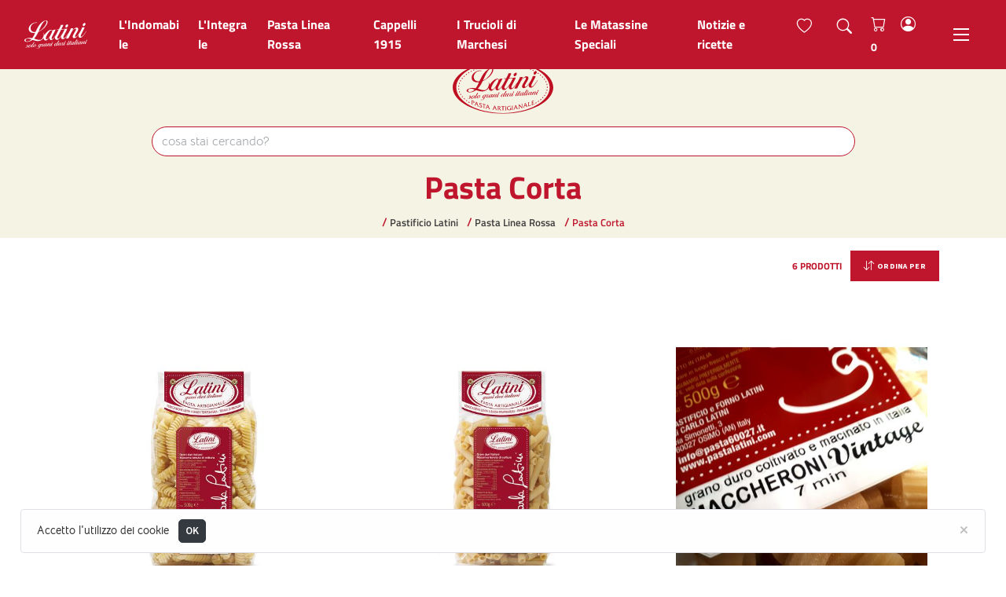

--- FILE ---
content_type: text/html; charset=UTF-8
request_url: https://www.pastalatini.com/it/pagine/246DDDD4-6A14-11EB-99B1-BACDD03F2E19,684A005A-6AAF-11EB-9710-FC383F6EFB06/&f=categoria:pasta-60027,categoria:pasta-corta&o=2
body_size: 11033
content:

    

  
  





<!DOCTYPE html>
<html lang="it">
  <head>
    <meta charset="utf-8">
    <meta name="viewport" content="width=device-width, initial-scale=1, shrink-to-fit=no, user-scalable=no">
    <meta name="description" content="pasta-60027 pasta-corta ">
    <meta name="generator" content="PressKit ML-1 v5.0 - ccode (http://www.ccode.net)">
    <meta name="author" content="pastalatini.com">
    <!-- OpenGraph meta -->
    <meta property="og:title" content="pasta-60027 pasta-corta "/>
    <meta property="og:type" content="article"/>
    <meta property="og:site_name" content="pastalatini.com"/>
    
    <link rel="apple-touch-icon" href="https://www.pastalatini.com/wui/C17/img/client/icon.png">
    <link rel="shortcut icon" href="https://www.pastalatini.com/wui/C17/img/client/icon.png">
    <link rel="manifest" href="https://www.pastalatini.com/app.manifest">
    <title>pasta-60027 pasta-corta </title>
    
    <!-- Bootstrap core CSS -->
    <link href="https://www.pastalatini.com/wui/C17/css/bootstrap.css" rel="stylesheet">
    <!-- Custom styles -->
    <link href="https://www.pastalatini.com/wui/C17/css/tiny-slider.css" rel="stylesheet">
    <link href="https://www.pastalatini.com/wui/C17/css/swipebox.css" rel="stylesheet">
    <link href="https://www.pastalatini.com/wui/C17/css/bootstrap-icons.css" rel="stylesheet">
    <link href="https://www.pastalatini.com/wui/C17/css/pushbar.css" rel="stylesheet">
    <link href="https://www.pastalatini.com/wui/C17/css/mmenu-light.css" rel="stylesheet">
    <link href="https://www.pastalatini.com/wui/C17/css/flexslider.css" rel="stylesheet">
    <link href="https://www.pastalatini.com/wui/C17/css/flexicons.css" rel="stylesheet">
    <link href="https://www.pastalatini.com/wui/C17/css/jquery.typeahead.min.css" rel="stylesheet">
    <link href="https://www.pastalatini.com/wui/C17/css/style.css?0011" rel="stylesheet">
    <link href="https://www.pastalatini.com/wui/C17/css/auto.css" rel="stylesheet">
    <!-- JavaScript -->
    <script src="https://www.pastalatini.com/wui/C17/js/global/jquery-3.5.1.min.js"></script>
    <script src="https://www.pastalatini.com/wui/C17/js/global/bootstrap.min.js"></script>
    <script src="https://www.pastalatini.com/wui/C17/js/global/nouislider.min.js"></script>
    <script src="https://www.pastalatini.com/wui/C17/js/global/bootstrap-input-spinner.min.js"></script>
    <script src="https://www.pastalatini.com/wui/C17/js/global/eldarion-ajax.min.js"></script>
    <script src="https://www.pastalatini.com/wui/C17/js/global/jquery.swipebox.min.js"></script>
    <script src="https://www.pastalatini.com/wui/C17/js/global/jquery.validate.min.js"></script>
    <script src="https://www.pastalatini.com/wui/C17/js/global/jquery.touchSwipe.min.js"></script>
    <script src="https://www.pastalatini.com/wui/C17/js/global/tiny-slider.js"></script>
    <script src="https://www.pastalatini.com/wui/C17/js/global/holder.min.js"></script>
    <script src="https://www.pastalatini.com/wui/C17/js/global/fluidvids.min.js"></script>
    <script src="https://www.pastalatini.com/wui/C17/js/global/jquery.cookie.js"></script>
    <script src="https://www.pastalatini.com/wui/C17/js/global/jquery.flexslider.min.js"></script>
    <script src="https://www.pastalatini.com/wui/C17/js/global/pushbar.js"></script>
    <script src="https://www.pastalatini.com/wui/C17/js/global/ccode-calendar.js"></script>
    <script src="https://www.pastalatini.com/wui/C17/js/global/simpleCart.min.js"></script>
    <script src="https://www.pastalatini.com/wui/C17/js/global/printThis.js"></script>
    <script src="https://www.pastalatini.com/wui/C17/js/global/mmenu-light.js"></script>
    <script src="https://www.pastalatini.com/wui/C17/js/global/jquery.typeahead.min.js"></script>
    <script src="https://www.pastalatini.com/wui/C17/js/it/main.js?0017"></script>
    <script src="https://www.pastalatini.com/wui/C17/js/it/client.js"></script>
    <script>
      let PKlocale = "it";
      let PKsrcstr = "246DDDD4-6A14-11EB-99B1-BACDD03F2E19";
    </script>
    <!-- Global site tag (gtag.js) - Google Analytics -->
    <script async src="https://www.googletagmanager.com/gtag/js?id=G-7C78ENJG9X"></script>
    <script>
      window.dataLayer = window.dataLayer || [];
      function gtag(){dataLayer.push(arguments);}
      gtag('js', new Date());

      gtag('config', 'G-7C78ENJG9X');
    </script>
  </head>
  <body>
    <aside id="toast-container" class="position-fixed w-100 mt-5">
      <div id="toast-notifiche" class="toast mx-auto" role="alert" data-delay="3000" data-autohide="true" aria-live="assertive" aria-atomic="true">
        <div class="toast-header">
          <strong class="mr-auto text-nero">Notifiche</strong>
          <small>chiudi</small>
          <button type="button" class="ml-2 my-1 close" data-dismiss="toast" aria-label="Close">
            <span aria-hidden="true">&times;</span>
          </button>
        </div>
        <div class="toast-body bg-light text-dark">
          <div class="text-center py-1">
            <h1 class="mb-1">
              <span class="bi bi-info-circle"></span>
            </h1>
            <p id="toast-msg" class="font-weight-bold em-size-110 m-0"></h6>
          </div>
        </div>
      </div>
    </aside>

    <header class="">
      <nav id="mainNav" class="navbar fixed-top navbar-expand-xl navbar-dark bg-tema">
        <div class="container-fluid">
          <a href="/" class="navbar-brand p-0 my-0">
            <img src="https://www.pastalatini.com/wui/C17/img/client/logo-navbar-inv.svg" class="d-none d-sm-block thumb-80" alt="Logo">
            <img src="https://www.pastalatini.com/wui/C17/img/client/logo-navbar-inv.svg" class="d-sm-none d-md-none d-lg-none d-xl-none thumb-64" alt="Logo navbar mobile">
          </a>
          <div class="collapse navbar-collapse" id="navbarSupportedContent">
            <ul class="navbar-nav ml-3">
                              
                <li class="nav-item active">
                  
                    <a href="https://www.pastalatini.com/it/pagine/246DDDD4-6A14-11EB-99B1-BACDD03F2E19,8D9401F8-6ED7-11EC-8042-873EA12B91FC/" target="_blank" class="nav-link pr-3">
                      <span class="">L'Indomabile </span>
                    </a>
                  
                </li>
                
                              
                <li class="nav-item active">
                  
                    <a href="/it/pagine/246DDDD4-6A14-11EB-99B1-BACDD03F2E19,AFB1F8E6-0996-11F0-8717-8CC37FFE7E16/" target="_self" class="nav-link pr-3">
                      <span class="">L'Integrale</span>
                    </a>
                  
                </li>
                
                              
                <li class="nav-item active">
                  
                    <a href="/it/pagine/246DDDD4-6A14-11EB-99B1-BACDD03F2E19,68474EBE-6AAF-11EB-9710-FC383F6EFB06/" target="_self" class="nav-link pr-3">
                      <span class="">Pasta Linea Rossa </span>
                    </a>
                  
                </li>
                
                              
                <li class="nav-item active">
                  
                    <a href="/it/pagine/246DDDD4-6A14-11EB-99B1-BACDD03F2E19,684CFDE6-6AAF-11EB-9710-FC383F6EFB06/" target="_self" class="nav-link pr-3">
                      <span class="">Cappelli 1915</span>
                    </a>
                  
                </li>
                
                              
                              
                              
                              
                <li class="nav-item active">
                  
                    <a href="/it/pagine/246DDDD4-6A14-11EB-99B1-BACDD03F2E19,684C41B2-6AAF-11EB-9710-FC383F6EFB06/" target="_self" class="nav-link pr-3">
                      <span class="">I Trucioli di Marchesi</span>
                    </a>
                  
                </li>
                
                              
                <li class="nav-item active">
                  
                    <a href="/it/pagine/246DDDD4-6A14-11EB-99B1-BACDD03F2E19,B0DCD4BE-704A-11EB-8BEC-BFD5D23F2E19/" target="_self" class="nav-link pr-3">
                      <span class="">Le Matassine Speciali</span>
                    </a>
                  
                </li>
                
                              
                <li class="nav-item active">
                  
                    <a href="/it/pagine/92B1228A-0B7C-11EA-AC01-C9B840F04A91/" target="_self" class="nav-link pr-3">
                      <span class="">Notizie e ricette</span>
                    </a>
                  
                </li>
                
              
              <li class="nav-item active d-none d-xl-block">
                <a href="/it/shop/wishlist/" class="nav-link px-3">
                  <span class="bi bi-heart em-size-120"></span>
                </a>
              </li>
              <li class="nav-item active">
                <a href="#" class="nav-link px-3" data-pushbar-target="pannello-ricerche">
                  <span class="bi bi-search em-size-120"></span>
                </a>
              </li>
            </ul>
            <ul class="navbar-nav ml-auto mr-2">
              <li class="nav-item active">
                <a href="#" class="nav-link px-2" data-pushbar-target="pannello-carrello">
                  <span class="bi bi-cart em-size-120"></span>
                  <span class="simpleCart_quantity em-size-90 font-weight-bold text-bianco align-middle"></span>
                </a>
              </li>
              <li class="nav-item active mr-lg-3">
                <a href="#" class="nav-link px-2" data-pushbar-target="pannello-sessione">
                  <span class="bi bi-person-circle em-size-120"></span>
                </a>
              </li>
            </ul>
          </div>
          <div class="mt-1 d-xl-none">
            <button class="btn btn-link" data-pushbar-target="pannello-ricerche">
              <span class="bi bi-search em-size-140"></span>
            </button>
          </div>
          <div class="ml-auto mr-1 mt-1 d-xl-none">
<!--             <button class="btn btn-link" data-pushbar-target="pannello-ricerche">
              <span class="bi bi-search em-size-140"></span>
            </button> -->
            <button class="btn btn-link" data-pushbar-target="pannello-carrello">
              <span class="bi bi-bag-fill em-size-140"></span>
              <span class="simpleCart_quantity text-tema-alt em-size-90 font-weight-bold"></span>
            </button>
            <button class="btn btn-link" data-pushbar-target="pannello-sessione">
              <span class="bi bi-person-circle em-size-140"></span>
            </button>
          </div>
          <div class="nav-link">
            <button class="hamburger hamburger--spin hamb-trigger">
              <div class="hamburger-box">
                <div class="hamburger-inner"></div> 
              </div>
            </button>
          </div>
        </div>
      </nav>
    </header>

    <section class="bg-tema-alt py-2 mt-navbar">
      <div class="container">
        <div class="row">
          <div class="col-12">
            <a href="/">
              <img src="https://www.pastalatini.com/wui/C17/img/client/logo.svg" class="img-fluid d-block mx-auto thumb-128 py-2" alt="Logo">
            </a>
          </div>
        </div>
        <div class="row d-none d-lg-block">
          <div class="col-12">
            <div class="py-2">
              <form role="search" class="" action="/app-ricerca/" method="get">
                <input type="hidden" name="tipo" value="0">
                <input type="hidden" name="pagina" value="246DDDD4-6A14-11EB-99B1-BACDD03F2E19">
                <input type="hidden" name="locale" value="it">
                <div class="col-12 col-lg-10 offset-lg-1 box-ricerca-data">
                  <div class="typeahead__container">
                    <div class="typeahead__query">
                      <input name="q" type="text" autocomplete="off" autocorrect="off" autocapitalize="off" spellcheck="false" placeholder="cosa stai cercando?" required="" class="form-control border border-tema rounded-xl consegnaapp-typeahead">
                    </div>
                  </div>
                </div>
              </form>
            </div>
          </div>
        </div>
      </div>
    </section>

    <aside id="pannello-menu" data-pushbar-id="pannello-menu" class="pushbar bg-bianco border-right no-modulo-servizio" data-pushbar-direction="left">
      <div class="pushbar-header bg-bianco">
        <div data-pushbar-close class="close"></div>
      </div>
      <div class="container pannello mt-pannello">
        <div class="row">
          <div class="col-12">
            <img src="https://www.pastalatini.com/wui/C17/img/client/logo.svg" class="img-fluid mx-auto d-block thumb-240 mb-4" alt="Logo">
          </div>
        </div>
        <div class="row">
          <div class="col-12">
            <ul class="list-unstyled fontAlt text-left px-md-4">
              <li class="py-1 effetto-nav-mob d-block">
                <a href="/" class="d-block">
                  <span class="bi-dot em-size-100 text-tema mr-2"></span>
                  <span class="font-weight-semibold align-middle">Home</span>
                </a>
              </li>
              
              <li class="py-1 effetto-nav-mob d-block">
                <a href="#catNav" class="d-block">
                  <span class="bi-dot em-size-100 text-tema mr-2"></span>
                  <span class="font-weight-semibold align-middle">
                    Tutte le categorie
                  </span>
                  <div class="align-middle float-right">
                    <span class="bi-chevron-right em-size-120 text-tema mr-2"></span>
                  </div>
                </a>
              </li>
              
                            
              <li class="py-1 effetto-nav-mob d-block">
                
                <a href="https://www.pastalatini.com/it/pagine/246DDDD4-6A14-11EB-99B1-BACDD03F2E19,8D9401F8-6ED7-11EC-8042-873EA12B91FC/" target="_blank" class="d-block">
                  <span class="bi-dot em-size-100 text-tema mr-2"></span>
                  <span class="font-weight-semibold align-middle">L'Indomabile </span>
                </a>
                
              </li>
              
                            
              <li class="py-1 effetto-nav-mob d-block">
                
                <a href="/it/pagine/246DDDD4-6A14-11EB-99B1-BACDD03F2E19,AFB1F8E6-0996-11F0-8717-8CC37FFE7E16/" target="_self" class="d-block">
                  <span class="bi-dot em-size-100 text-tema mr-2"></span>
                  <span class="font-weight-semibold align-middle">L'Integrale</span>
                </a>
                
              </li>
              
                            
              <li class="py-1 effetto-nav-mob d-block">
                
                <a href="/it/pagine/246DDDD4-6A14-11EB-99B1-BACDD03F2E19,68474EBE-6AAF-11EB-9710-FC383F6EFB06/" target="_self" class="d-block">
                  <span class="bi-dot em-size-100 text-tema mr-2"></span>
                  <span class="font-weight-semibold align-middle">Pasta Linea Rossa </span>
                </a>
                
              </li>
              
                            
              <li class="py-1 effetto-nav-mob d-block">
                
                <a href="/it/pagine/246DDDD4-6A14-11EB-99B1-BACDD03F2E19,684CFDE6-6AAF-11EB-9710-FC383F6EFB06/" target="_self" class="d-block">
                  <span class="bi-dot em-size-100 text-tema mr-2"></span>
                  <span class="font-weight-semibold align-middle">Cappelli 1915</span>
                </a>
                
              </li>
              
                            
                            
                            
                            
              <li class="py-1 effetto-nav-mob d-block">
                
                <a href="/it/pagine/246DDDD4-6A14-11EB-99B1-BACDD03F2E19,684C41B2-6AAF-11EB-9710-FC383F6EFB06/" target="_self" class="d-block">
                  <span class="bi-dot em-size-100 text-tema mr-2"></span>
                  <span class="font-weight-semibold align-middle">I Trucioli di Marchesi</span>
                </a>
                
              </li>
              
                            
              <li class="py-1 effetto-nav-mob d-block">
                
                <a href="/it/pagine/246DDDD4-6A14-11EB-99B1-BACDD03F2E19,B0DCD4BE-704A-11EB-8BEC-BFD5D23F2E19/" target="_self" class="d-block">
                  <span class="bi-dot em-size-100 text-tema mr-2"></span>
                  <span class="font-weight-semibold align-middle">Le Matassine Speciali</span>
                </a>
                
              </li>
              
                            
              <li class="py-1 effetto-nav-mob d-block">
                
                <a href="/it/pagine/92B1228A-0B7C-11EA-AC01-C9B840F04A91/" target="_self" class="d-block">
                  <span class="bi-dot em-size-100 text-tema mr-2"></span>
                  <span class="font-weight-semibold align-middle">Notizie e ricette</span>
                </a>
                
              </li>
              
              
            </ul>
            <hr class="my-3">
            <ul class="list-unstyled px-md-4 mt-0">
              <li class="py-2 effetto-nav-mob d-block">
                <a href="#" class="d-block" data-pushbar-target="pannello-sessione">
                  <span class="bi bi-person-bounding-box em-size-120 text-tema align-middle mr-2"></span>
                  
                  <span class="fontAlt align-middle">Login</span>
                  
                  <div class="align-middle float-right">
                    <span class="bi-chevron-right em-size-120 text-tema align-middle mr-2"></span>
                  </div>
                </a>
              </li>
              <li class="py-2 effetto-nav-mob d-block">
                <a href="#" class="d-block" data-pushbar-target="pannello-assistenza">
                  <span class="bi bi-headset em-size-120 text-tema align-middle mr-2"></span>
                  <span class="fontAlt align-middle">Assistenza e contatti</span>
                  <div class="align-middle float-right">
                    <span class="bi-chevron-right em-size-120 text-tema align-middle mr-2"></span>
                  </div>
                </a>
              </li>
              <li class="py-2 effetto-nav-mob d-none">
                <a href="#" class="d-block" data-pushbar-target="pannello-calendario">
                  <span class="bi bi-calendar2-week em-size-120 text-tema align-middle mr-2"></span>
                  <span class="fontAlt align-middle">I prossimi eventi</span>
                  <div class="align-middle float-right">
                    <span class="bi-chevron-right em-size-120 text-tema align-middle mr-2"></span>
                  </div>
                </a>
              </li>
              <li class="py-2 effetto-nav-mob d-block">
                <a href="/it/shop/wishlist/" class="d-block">
                  <span class="bi bi-heart em-size-120 text-tema align-middle mr-2"></span>
                  <span class="fontAlt align-middle">Lista dei desideri</span>
                  <div class="align-middle float-right">
                    <span class="bi-chevron-right em-size-120 text-tema align-middle mr-2"></span>
                  </div>
                </a>
              </li>
              <li class="py-2 effetto-nav-mob d-block">
                <a href="#" class="d-block" data-pushbar-target="pannello-qrcode">
                  <span class="bi bi-upc-scan em-size-120 text-tema align-middle mr-2"></span>
                  <span class="fontAlt align-middle">QR code e condivisione</span>
                  <div class="align-middle float-right">
                    <span class="bi-chevron-right em-size-120 text-tema align-middle mr-2"></span>
                  </div>
                </a>
              </li>
              <li class="py-2 effetto-nav-mob d-block">
                <a href="https://www.facebook.com/Pasta60027-di-Carla-Latini-1655025094786748" class="d-block">
                  <span class="bi bi-facebook em-size-120 text-tema align-middle mr-2"></span>
                  <span class="fontAlt align-middle">Seguici su Facebook</span>
                  <div class="align-middle float-right">
                    <span class="bi-box-arrow-right em-size-120 text-tema align-middle mr-2"></span>
                  </div>
                </a>
              </li>
            </ul>
            <hr class="my-3">
            <div class="row">
              <div class="col-12">
                <button class="btn btn-tema btn-block text-truncate py-2 my-1" data-pushbar-target="pannello-carrello">
                  <span class="fontServizio em-size-80 font-weight-semibold">
                    Visualizza acquisti
                  </span>
                </button>
              </div>
            </div>
          </div>
        </div>
      </div>
    </aside>

<!-- verifica accesso contenuti -->

  
    <!-- inizio render pagina home -->
    
    <!-- fine render pagina home -->

    
      
        
      
    
      
        
      
    
      
        
          
            
            
              <section class="bg-tema-alt">
                <div class="container">
                  <div class="row">
                    <div class="col-12 text-center">
                      <h1 class="h1 font-weight-bold text-tema m-0">
                        Pasta Corta
                      </h1>
                      
                    </div>
                  </div>
                  
                  </div>
                </div>
              </section>
              
            
          
        
      
    

  
  <!-- inizio render breadcrumb -->
  
    <section class="bg-tema-alt py-1">
      <div class="container-fluid magazine">
        <div class="row">
          <div class="col-12">
            <ul class="fontAlt em-size-100 font-weight-semibold list-inline text-truncate text-center py-1 my-0 mx-auto">
            
            
              
                
                <li class="d-block d-md-inline list-inline-item py-0">
                  <a href="/it/pagine/246DDDD4-6A14-11EB-99B1-BACDD03F2E19/" class="">
                    <span class="text-rosso">/</span>
                    <span class="em-size-85">Pastificio Latini</span>
                  </a>
                </li>
              
            
              
                
                  
                  <li class="d-block d-md-inline list-inline-item py-0">
                    <a href="/it/pagine/246DDDD4-6A14-11EB-99B1-BACDD03F2E19,68474EBE-6AAF-11EB-9710-FC383F6EFB06/" class="">
                      <span class="text-rosso">/</span>
                      <span class="em-size-85">Pasta Linea Rossa</span>
                    </a>
                  </li>
                
              
            
              
                
                  
                    
                      <li class="d-block d-md-inline list-inline-item text-truncate py-0">
                        <span class="text-rosso">/</span>
                        <span class="em-size-85 text-rosso">Pasta Corta</span>
                      </li>
                    
                  
                  
                
              
            
            </ul>
          </div>
        </div>
      </div>
    </section>
  
  <!-- fine render breadcrumb -->

  <!-- inizio render elenco schede -->
  
  <!-- fine render elenco schede -->

  <!-- inizio render scheda -->
  
  <!-- fine render scheda -->

  <!-- inizio render ricerche -->
  
  <!-- fine render ricerche -->

  <aside data-pushbar-id="pannello-filtri" class="pushbar bg-bianco modulo-servizio" data-pushbar-direction="top">
    <div class="pushbar-header bg-bianco">
      <div data-pushbar-close class="close"></div>
    </div>
    <div class="container pannello mt-pannello">
      <div class="row">
        <div class="col-12">
          <h4 class="fontServizio font-weight-light text-uppercase">
            <span class="bi bi-search em-size-80 align-middle mr-1"></span>
            <span class="align-middle">Nuova ricerca</span>
          </h4>
          <form role="search" class="search__form" action="/app-ricerca/" method="get">
            <div class="row form-group align-items-end">
              <input type="hidden" name="locale" value="it">
              <input type="hidden" name="pagina" value="246DDDD4-6A14-11EB-99B1-BACDD03F2E19">
              <div class="col-12 col-lg-10 box-ricerca-data">
                <input id="ricerca-data" name="q" type="text" autocomplete="off" autocorrect="off" autocapitalize="off" spellcheck="false" placeholder="" required="" class="input-material typeahead-data">
                <label for="ricerca-data" class="label-material">
                  Inserisci i termini
                </label>
              </div>
              <div class="col-lg-2">
                <button class="btn btn-sm btn-dark px-3 py-2 mt-3" type="submit">
                  Cerca
                </button>
              </div>
              <div class="col-12">
              <p class="em-size-80 d-none d-lg-block mt-3 mb-0">
                Inserisci i termini della ricerca. Premi <strong>ESC</strong> per disabilitare i suggerimenti.
              </p>
              </div>
            </div>
          </form>
        </div>
      </div>
      
        <div class="row">
          <div class="col-12">
            <h4 class="font-weight-light text-uppercase mt-4">
              <span class="bi bi-sliders em-size-80 align-middle mr-1"></span>
              <span class="align-middle">Filtri</span>
            </h4>
            
              
            
            <h6 class="em-size-85 font-weight-bold text-uppercase text-nero ls-md mt-4 mb-3">
              Prezzi
              
                                  
                    : da 3,40 &euro; a  38,80 &euro;
                  
                
              
            </h6>
          </div>
        </div>
      

      
                  <div class="row">
            <div class="col-12">
              <div class="row align-items-end my-4">
              
                <div class="col-12 col-md-6 col-lg-8">
                  <div id="rangePrezzi" class="mb-4"></div>
                </div>
                <div class="col-12 col-md-6 col-lg-4 text-center text-md-left">
                  <button id="applica-range" class="btn btn-sm btn-outline-dark px-2 py-2 mx-1 my-1">
                    <svg viewBox="0 0 16 16" class="em-width-60 align-middle mr-1" focusable="false" role="img">
                      <use href="https://www.pastalatini.com/wui/C17/img/defs.svg#fa-plus"/>
                    </svg>
                    <span class="em-size-85 font-weight-semibold align-middle">Applica filtro</span>
                  </button>
                  
                </div>
                <script>
                  let rangeSlider = document.getElementById('rangePrezzi');
                  noUiSlider.create(rangeSlider, {
                      start: [3.40, 38.80],
                      behaviour: 'drag',
                      connect: true,
                      step: 1,
                      range: {
                        'min': 3.40,
                        'max': 38.80
                      },
                      tooltips: true
                  });
                  document.getElementById('applica-range').addEventListener('click', function () {
                      let range = rangeSlider.noUiSlider.get();
                      let url = "/it/pagine/246DDDD4-6A14-11EB-99B1-BACDD03F2E19,684A005A-6AAF-11EB-9710-FC383F6EFB06/&f=categoria:pasta-60027,categoria:pasta-corta&o=2&r=" + range;
                      window.location.href = url;
                  });
                </script>
              
              </div>
            </div>
          </div>
        
      

      
        
      

      
        
      

      
        <div class="row">
          
                      
              <div class="col-12">
                <h6 class="em-size-85 font-weight-bold text-nero text-uppercase ls-md mt-4 mb-1">
                  brand
                </h6>
              </div>
              
            
            
              
            
            <div class="col-6 col-sm-4 col-md-4 col-lg-3 col-xl-2 text-truncate">
              <a href="/it/pagine/246DDDD4-6A14-11EB-99B1-BACDD03F2E19,684A005A-6AAF-11EB-9710-FC383F6EFB06/&f=categoria:pasta-60027,categoria:pasta-corta,brand:015-1&o=2" class="btn btn-sm btn-outline-dark btn-block text-left text-truncate py-1 my-2">
                
                  <svg viewBox="0 0 16 16" class="em-width-60 align-middle" focusable="false" role="img">
                    <use href="https://www.pastalatini.com/wui/C17/img/defs.svg#fa-plus"/>
                  </svg>
                
                <span class="em-size-80 font-weight-semibold align-middle">
                  Pastificio Latini
                </span>
              </a>
            </div>
            
                      
              <div class="col-12">
                <h6 class="em-size-85 font-weight-bold text-nero text-uppercase ls-md mt-4 mb-1">
                  categoria
                </h6>
              </div>
              
            
            
              
            
            <div class="col-6 col-sm-4 col-md-4 col-lg-3 col-xl-2 text-truncate">
              <a href="/it/pagine/246DDDD4-6A14-11EB-99B1-BACDD03F2E19,684A005A-6AAF-11EB-9710-FC383F6EFB06/&f=categoria:pasta-corta&o=2" class="btn btn-sm btn-dark btn-block text-left text-truncate py-1 my-2">
                
                  <svg viewBox="0 0 16 16" class="em-width-60 align-middle" focusable="false" role="img">
                    <use href="https://www.pastalatini.com/wui/C17/img/defs.svg#fa-minus"/>
                  </svg>
                
                <span class="em-size-80 font-weight-semibold align-middle">
                  Pasta 600.27
                </span>
              </a>
            </div>
            
                      
            
              
            
            <div class="col-6 col-sm-4 col-md-4 col-lg-3 col-xl-2 text-truncate">
              <a href="/it/pagine/246DDDD4-6A14-11EB-99B1-BACDD03F2E19,684A005A-6AAF-11EB-9710-FC383F6EFB06/&f=categoria:pasta-60027&o=2" class="btn btn-sm btn-dark btn-block text-left text-truncate py-1 my-2">
                
                  <svg viewBox="0 0 16 16" class="em-width-60 align-middle" focusable="false" role="img">
                    <use href="https://www.pastalatini.com/wui/C17/img/defs.svg#fa-minus"/>
                  </svg>
                
                <span class="em-size-80 font-weight-semibold align-middle">
                  Pasta Corta
                </span>
              </a>
            </div>
            
              <div class="col-12">
                <hr>
                <a href="/it/pagine/246DDDD4-6A14-11EB-99B1-BACDD03F2E19,684A005A-6AAF-11EB-9710-FC383F6EFB06/" class="btn btn-block btn-outline-danger py-2 my-4" role="button">
                  <svg viewBox="0 0 16 16" class="em-width-60 align-middle mr-1" focusable="false" role="img">
                    <use href="https://www.pastalatini.com/wui/C17/img/defs.svg#fa-minus"/>
                  </svg>
                  <span class="em-size-85 font-weight-semibold">Rimuovi tutti i filtri</span>
                </a>
              </div>
            
          
        </div>
      
    </div>
  </aside>
  <aside data-pushbar-id="pannello-shop" class="pushbar bg-bianco" data-pushbar-direction="top">
    <div class="pushbar-header bg-bianco">
      <div data-pushbar-close class="close"></div>
    </div>
    <div class="container pannello mt-pannello" id="tabs">
      <div class="row">
        <div class="col-12">
          <nav class="fontServizio">
            <div class="nav nav-tabs nav-fill" id="nav-tab" role="tablist">
              <a class="nav-item nav-link" id="nav-reparti-tab" data-toggle="tab" href="#nav-reparti" role="tab" aria-controls="nav-reparti" aria-selected="true">
                <span class="d-none d-md-inline">
                  Tutti i
                </span>
                Reparti
              </a>
              <a class="nav-item nav-link" id="nav-brand-tab" data-toggle="tab" href="#nav-brand" role="tab" aria-controls="nav-brand" aria-selected="false">
                <span class="d-none d-md-inline">
                  Tutti i
                </span>
                Brand
              </a>
            </div>
          </nav>
          <div class="tab-content py-3 px-2 px-sm-0" id="nav-tabContent">
            <div class="tab-pane fade show active" id="nav-reparti" role="tabpanel" aria-labelledby="nav-reparti-tab">
              
                <div class="row py-4">
                  <div class="col-lg-12">       
                                      
                    <div class="row">
                      <div class="col-8 offset-0">
                        <a href="/it/pagine/246DDDD4-6A14-11EB-99B1-BACDD03F2E19,68474EBE-6AAF-11EB-9710-FC383F6EFB06/" class="btn btn-outline-dark btn-block text-left text-truncate py-2 my-2">
                          
                            <span class="bi bi-tag em-size-120 align-middle mr-1"></span>
                          
                          <span class="em-size-90">
                            Pasta Linea Rossa
                          </span>
                        </a>
                      </div>
                    </div>      
                                      
                    <div class="row">
                      <div class="col-8 offset-1">
                        <a href="/it/pagine/246DDDD4-6A14-11EB-99B1-BACDD03F2E19,6848F408-6AAF-11EB-9710-FC383F6EFB06/" class="btn btn-outline-dark btn-block text-left text-truncate py-2 my-2">
                          
                            <span class="bi bi-tag em-size-120 align-middle mr-1"></span>
                          
                          <span class="em-size-90">
                            Pasta Lunga
                          </span>
                        </a>
                      </div>
                    </div>      
                                      
                    <div class="row">
                      <div class="col-8 offset-1">
                        <a href="/it/pagine/246DDDD4-6A14-11EB-99B1-BACDD03F2E19,684A005A-6AAF-11EB-9710-FC383F6EFB06/" class="btn btn-outline-dark btn-block text-left text-truncate py-2 my-2">
                          
                            <span class="bi bi-tag em-size-120 align-middle mr-1"></span>
                          
                          <span class="em-size-90">
                            Pasta Corta
                          </span>
                        </a>
                      </div>
                    </div>      
                                      
                    <div class="row">
                      <div class="col-8 offset-1">
                        <a href="/it/pagine/246DDDD4-6A14-11EB-99B1-BACDD03F2E19,684B1B20-6AAF-11EB-9710-FC383F6EFB06/" class="btn btn-outline-dark btn-block text-left text-truncate py-2 my-2">
                          
                            <span class="bi bi-tag em-size-120 align-middle mr-1"></span>
                          
                          <span class="em-size-90">
                            Formati Giganti
                          </span>
                        </a>
                      </div>
                    </div>      
                                      
                    <div class="row">
                      <div class="col-8 offset-0">
                        <a href="/it/pagine/246DDDD4-6A14-11EB-99B1-BACDD03F2E19,684C41B2-6AAF-11EB-9710-FC383F6EFB06/" class="btn btn-outline-dark btn-block text-left text-truncate py-2 my-2">
                          
                            <span class="bi bi-tag em-size-120 align-middle mr-1"></span>
                          
                          <span class="em-size-90">
                            I Trucioli di Marchesi
                          </span>
                        </a>
                      </div>
                    </div>      
                                      
                    <div class="row">
                      <div class="col-8 offset-0">
                        <a href="/it/pagine/246DDDD4-6A14-11EB-99B1-BACDD03F2E19,684CFDE6-6AAF-11EB-9710-FC383F6EFB06/" class="btn btn-outline-dark btn-block text-left text-truncate py-2 my-2">
                          
                            <span class="bi bi-tag em-size-120 align-middle mr-1"></span>
                          
                          <span class="em-size-90">
                            Cappelli 1915
                          </span>
                        </a>
                      </div>
                    </div>      
                                      
                    <div class="row">
                      <div class="col-8 offset-0">
                        <a href="/it/pagine/246DDDD4-6A14-11EB-99B1-BACDD03F2E19,B0DCD4BE-704A-11EB-8BEC-BFD5D23F2E19/" class="btn btn-outline-dark btn-block text-left text-truncate py-2 my-2">
                          
                            <span class="bi bi-tag em-size-120 align-middle mr-1"></span>
                          
                          <span class="em-size-90">
                            Le Matassine Speciali
                          </span>
                        </a>
                      </div>
                    </div>      
                                      
                    <div class="row">
                      <div class="col-8 offset-0">
                        <a href="/it/pagine/246DDDD4-6A14-11EB-99B1-BACDD03F2E19,8D9401F8-6ED7-11EC-8042-873EA12B91FC/" class="btn btn-outline-dark btn-block text-left text-truncate py-2 my-2">
                          
                            <span class="bi bi-tag em-size-120 align-middle mr-1"></span>
                          
                          <span class="em-size-90">
                            L'Indomabile
                          </span>
                        </a>
                      </div>
                    </div>      
                                      
                    <div class="row">
                      <div class="col-8 offset-0">
                        <a href="/it/pagine/246DDDD4-6A14-11EB-99B1-BACDD03F2E19,AFB1F8E6-0996-11F0-8717-8CC37FFE7E16/" class="btn btn-outline-dark btn-block text-left text-truncate py-2 my-2">
                          
                            <span class="bi bi-tag em-size-120 align-middle mr-1"></span>
                          
                          <span class="em-size-90">
                            L'Integrale
                          </span>
                        </a>
                      </div>
                    </div>      
                  
                  </div>
                </div>
              
            </div>
            <div class="tab-pane fade" id="nav-brand" role="tabpanel" aria-labelledby="nav-brand-tab">
              
                
                <div class="row py-2">
                                  
                  
                    <div class="col-12">
                      <h3 class="font-weight-bold text-uppercase mt-4 mb-1">
                        P
                      </h3>
                    </div>
                    
                  
                  <div class="col-6 col-sm-6 col-lg-4 col-xl-3">
                    <a href="/it/pagine/246DDDD4-6A14-11EB-99B1-BACDD03F2E19,015-1/" class="btn btn-outline-dark btn-block text-truncate py-2 my-2 ml-3">
                      
                      <span class="em-size-70 align-middle">
                        Pastificio Latini
                      </span>
                    </a>
                  </div>       
                
                </div>
              
            </div>
          </div>
        </div>
      </div>
    </div>
  </aside>

  <!-- inizio render elenco file -->
  
    
    
    <div class="alert alert-light bg-rosa alert-servizio-top fixed-top mt-navbar py-3 d-none" role="alert">
      <div class="text-center">
        <button class="btn btn-shop text-left text-truncate px-3 py-2" type="button" data-pushbar-target="pannello-filtri">
          <span class="bi bi-sliders em-size-120 align-middle mr-1"></span>
          <span class="font-weight-semibold em-size-80 align-middle">
            Filtra i prodotti
          </span>
        </button>
      </div>
    </div>

    <section class="bg-bianco py-3">
      <div class="container">
        <!-- sottocartelle -->
        
        <!-- fine sottocartelle -->

        <!-- file -->
        
          <div class="row">
                          
                
    
      
    
    <div class="col-12">
      <div class="row justify-content-between">
        <div class="col-12 col-sm-5 col-md-3 col-lg-3 col-xl-3 pb-3">
          <button class="btn btn-tema btn-block text-left text-truncate py-2 rounded-0 d-none" type="button" data-pushbar-target="pannello-filtri">
            <span class="bi bi-sliders em-size-120 align-middle mr-1"></span>
            <span class="font-weight-bold em-size-75 align-middle">
              Filtri e Ricerche
            </span>
          </button>
        </div>
        
          <div class="col-12 col-lg-9 col-xl-9 text-right">
            <div class="mb-5">
              <h6 class="fontAlt font-weight-bold text-uppercase text-tema em-size-80 d-inline align-middle pr-2">
                
                  6 prodotti
                
              </h6>
              <button class="btn btn-tema btn-sm px-3 py-2 d-inline align-middle rounded-0" type="button" data-toggle="collapse" data-target="#ordinamento" aria-expanded="false" aria-controls="ordinamento">
                <span class="bi bi-arrow-down-up em-width-120 align-middle"></span>
                <span class="font-weight-bold em-size-75 align-middle">
                  ordina per
                </span>
              </button>
              <div class="collapse" id="ordinamento">
                                  <div class="text-left border px-2 py-2 my-2">
                    
                    
                    <a href="/it/pagine/246DDDD4-6A14-11EB-99B1-BACDD03F2E19,684A005A-6AAF-11EB-9710-FC383F6EFB06/&f=categoria:pasta-60027,categoria:pasta-corta&o=0" class="btn btn-sm btn-link  px-2 py-1 mx-1 my-1">
                      <span class="em-size-75 align-middle">
                        Consigliato
                      </span>
                    </a>
                    
                    
                    <a href="/it/pagine/246DDDD4-6A14-11EB-99B1-BACDD03F2E19,684A005A-6AAF-11EB-9710-FC383F6EFB06/&f=categoria:pasta-60027,categoria:pasta-corta&o=1" class="btn btn-sm btn-link  px-2 py-1 mx-1 my-1">
                      <span class="em-size-75 align-middle">
                        Ultimi arrivi
                      </span>
                    </a>
                    
                    
                    <a href="/it/pagine/246DDDD4-6A14-11EB-99B1-BACDD03F2E19,684A005A-6AAF-11EB-9710-FC383F6EFB06/&f=categoria:pasta-60027,categoria:pasta-corta&o=8" class="btn btn-sm btn-link  px-2 py-1 mx-1 my-1">
                      <span class="em-size-75 align-middle">
                        Disponibilit&agrave;
                      </span>
                    </a>
                    
                    
                    <a href="/it/pagine/246DDDD4-6A14-11EB-99B1-BACDD03F2E19,684A005A-6AAF-11EB-9710-FC383F6EFB06/&f=categoria:pasta-60027,categoria:pasta-corta&o=5" class="btn btn-sm btn-link  px-2 py-1 mx-1 my-1">
                      <span class="em-size-75 align-middle">
                        Prezzo crescente
                      </span>
                    </a>
                    
                    
                    <a href="/it/pagine/246DDDD4-6A14-11EB-99B1-BACDD03F2E19,684A005A-6AAF-11EB-9710-FC383F6EFB06/&f=categoria:pasta-60027,categoria:pasta-corta&o=6" class="btn btn-sm btn-link  px-2 py-1 mx-1 my-1">
                      <span class="em-size-75 align-middle">
                        Prezzo decrescente
                      </span>
                    </a>
                    
                    
                    <a href="/it/pagine/246DDDD4-6A14-11EB-99B1-BACDD03F2E19,684A005A-6AAF-11EB-9710-FC383F6EFB06/&f=categoria:pasta-60027,categoria:pasta-corta&o=9" class="btn btn-sm btn-link  px-2 py-1 mx-1 my-1">
                      <span class="em-size-75 align-middle">
                        In offerta
                      </span>
                    </a>
                    
                    
                      
                    
                    <a href="/it/pagine/246DDDD4-6A14-11EB-99B1-BACDD03F2E19,684A005A-6AAF-11EB-9710-FC383F6EFB06/&f=categoria:pasta-60027,categoria:pasta-corta&o=2" class="btn btn-sm btn-link active px-2 py-1 mx-1 my-1">
                      <span class="em-size-75 align-middle">
                        Alfabetico
                      </span>
                    </a>
                  </div>
                
              </div>
            </div>
          </div>
        
      </div>
    </div>
  
              
              
    <div class="col-6 col-lg-4 col-xl-4 my-3">
      <div class="text-center elencoProdotti py-1">
        <div class="fotoProdotto">
          
            <a href="/it/pagine/246DDDD4-6A14-11EB-99B1-BACDD03F2E19,684A005A-6AAF-11EB-9710-FC383F6EFB06,33/">
              <img src="https://www.pastalatini.com/data/uploads/m/F5361BD6-CBDA-11EE-9D48-0B4E786F843E.jpg" alt="Fusilli" class="img-fluid d-block thumb-320 mx-auto mb-2">
            </a>
          
          <div class="notifiche">
            
            
            
          </div>
        </div>
        <a href="/it/pagine/246DDDD4-6A14-11EB-99B1-BACDD03F2E19,684A005A-6AAF-11EB-9710-FC383F6EFB06,33/">
          <h6 class="fontSans font-weight-bold mb-2">
            
            <span class="align-middle">Fusilli</span>
          </h6>
          
            <h6 class="em-size-85 fontSans font-weight-light mb-2 d-none d-sm-block">
              Pastificio Latini
            </h6>
          
          <h5 class="fontServizio text-tema">
          
            <span class="font-weight-bold">
              3,40 &euro;
            </span>
          
          </h5>
          
          
          
        </a>
      </div>
    </div>
  
                          
              
    <div class="col-6 col-lg-4 col-xl-4 my-3">
      <div class="text-center elencoProdotti py-1">
        <div class="fotoProdotto">
          
            <a href="/it/pagine/246DDDD4-6A14-11EB-99B1-BACDD03F2E19,684A005A-6AAF-11EB-9710-FC383F6EFB06,32/">
              <img src="https://www.pastalatini.com/data/uploads/m/17128B2C-CBDB-11EE-A588-304E786F843E.jpg" alt="Maccheroni" class="img-fluid d-block thumb-320 mx-auto mb-2">
            </a>
          
          <div class="notifiche">
            
            
            
          </div>
        </div>
        <a href="/it/pagine/246DDDD4-6A14-11EB-99B1-BACDD03F2E19,684A005A-6AAF-11EB-9710-FC383F6EFB06,32/">
          <h6 class="fontSans font-weight-bold mb-2">
            
            <span class="align-middle">Maccheroni</span>
          </h6>
          
            <h6 class="em-size-85 fontSans font-weight-light mb-2 d-none d-sm-block">
              Pastificio Latini
            </h6>
          
          <h5 class="fontServizio text-tema">
          
            <span class="font-weight-bold">
              3,40 &euro;
            </span>
          
          </h5>
          
          
          
        </a>
      </div>
    </div>
  
                          
              
    <div class="col-6 col-lg-4 col-xl-4 my-3">
      <div class="text-center elencoProdotti py-1">
        <div class="fotoProdotto">
          
            <a href="/it/pagine/246DDDD4-6A14-11EB-99B1-BACDD03F2E19,684A005A-6AAF-11EB-9710-FC383F6EFB06,1157/">
              <img src="https://www.pastalatini.com/data/uploads/m/158341884393494.jpg" alt="Maccheroni Vintage" class="img-fluid d-block thumb-320 mx-auto mb-2">
            </a>
          
          <div class="notifiche">
            
            
            
          </div>
        </div>
        <a href="/it/pagine/246DDDD4-6A14-11EB-99B1-BACDD03F2E19,684A005A-6AAF-11EB-9710-FC383F6EFB06,1157/">
          <h6 class="fontSans font-weight-bold mb-2">
            
            <span class="align-middle">Maccheroni Vintage</span>
          </h6>
          
            <h6 class="em-size-85 fontSans font-weight-light mb-2 d-none d-sm-block">
              Pastificio Latini
            </h6>
          
          <h5 class="fontServizio text-tema">
          
            <span class="font-weight-bold">
              3,40 &euro;
            </span>
          
          </h5>
          
          
          
        </a>
      </div>
    </div>
  
                          
              
    <div class="col-6 col-lg-4 col-xl-4 my-3">
      <div class="text-center elencoProdotti py-1">
        <div class="fotoProdotto">
          
            <a href="/it/pagine/246DDDD4-6A14-11EB-99B1-BACDD03F2E19,684A005A-6AAF-11EB-9710-FC383F6EFB06,35/">
              <img src="https://www.pastalatini.com/data/uploads/m/6087EC84-CBDB-11EE-8087-9B4E786F843E.jpg" alt="Mezzemaniche" class="img-fluid d-block thumb-320 mx-auto mb-2">
            </a>
          
          <div class="notifiche">
            
            
            
          </div>
        </div>
        <a href="/it/pagine/246DDDD4-6A14-11EB-99B1-BACDD03F2E19,684A005A-6AAF-11EB-9710-FC383F6EFB06,35/">
          <h6 class="fontSans font-weight-bold mb-2">
            
            <span class="align-middle">Mezzemaniche</span>
          </h6>
          
            <h6 class="em-size-85 fontSans font-weight-light mb-2 d-none d-sm-block">
              Pastificio Latini
            </h6>
          
          <h5 class="fontServizio text-tema">
          
            <span class="font-weight-bold">
              3,40 &euro;
            </span>
          
          </h5>
          
          
          
        </a>
      </div>
    </div>
  
                          
              
    <div class="col-6 col-lg-4 col-xl-4 my-3">
      <div class="text-center elencoProdotti py-1">
        <div class="fotoProdotto">
          
            <a href="/it/pagine/246DDDD4-6A14-11EB-99B1-BACDD03F2E19,684A005A-6AAF-11EB-9710-FC383F6EFB06,36/">
              <img src="https://www.pastalatini.com/data/uploads/m/9DCCDB7C-CBDB-11EE-9F9B-B84E786F843E.jpg" alt="Rigatoni" class="img-fluid d-block thumb-320 mx-auto mb-2">
            </a>
          
          <div class="notifiche">
            
            
            
          </div>
        </div>
        <a href="/it/pagine/246DDDD4-6A14-11EB-99B1-BACDD03F2E19,684A005A-6AAF-11EB-9710-FC383F6EFB06,36/">
          <h6 class="fontSans font-weight-bold mb-2">
            
            <span class="align-middle">Rigatoni</span>
          </h6>
          
            <h6 class="em-size-85 fontSans font-weight-light mb-2 d-none d-sm-block">
              Pastificio Latini
            </h6>
          
          <h5 class="fontServizio text-tema">
          
            <span class="font-weight-bold">
              3,40 &euro;
            </span>
          
          </h5>
          
          
          
        </a>
      </div>
    </div>
  
                          
              
    <div class="col-6 col-lg-4 col-xl-4 my-3">
      <div class="text-center elencoProdotti py-1">
        <div class="fotoProdotto">
          
            <a href="/it/pagine/246DDDD4-6A14-11EB-99B1-BACDD03F2E19,684A005A-6AAF-11EB-9710-FC383F6EFB06,34/">
              <img src="https://www.pastalatini.com/data/uploads/m/B90A6ABC-CBDB-11EE-8AB7-F44E786F843E.jpg" alt="Strozzapreti" class="img-fluid d-block thumb-320 mx-auto mb-2">
            </a>
          
          <div class="notifiche">
            
            
            
          </div>
        </div>
        <a href="/it/pagine/246DDDD4-6A14-11EB-99B1-BACDD03F2E19,684A005A-6AAF-11EB-9710-FC383F6EFB06,34/">
          <h6 class="fontSans font-weight-bold mb-2">
            
            <span class="align-middle">Strozzapreti</span>
          </h6>
          
            <h6 class="em-size-85 fontSans font-weight-light mb-2 d-none d-sm-block">
              Pastificio Latini
            </h6>
          
          <h5 class="fontServizio text-tema">
          
            <span class="font-weight-bold">
              3,40 &euro;
            </span>
          
          </h5>
          
          
          
        </a>
      </div>
    </div>
  
            
          </div>
        
        <!-- fine file -->
        
    <!-- paginatore -->
    
    <!-- fine paginatore -->
  
      </div>
    </section>
    
  

  
  <!-- fine render elenco file -->

  <!-- inizio render contenuto file -->
  

  

  
  
  <!-- fine render contenuto file -->

  <!-- inizio render elenco ricerca su tutte le pagine-->
  
  <!-- fine render elenco ricerca su tutte le pagine-->

  <!-- inizio render elenco TAG -->
  
  <!-- fine render elenco TAG -->

  <!-- inizio construction BLOCK -->
  

  

  

  
  <!-- fine construction BLOCK -->

<!-- fine verifica accesso contenuti -->



<footer class="bg-rosso py-5 em-size-90">
  <div class="container">
    <div class="row">
      <div class="col-12 \">
        <img src="https://www.pastalatini.com/wui/C17/img/client/logo-inv.svg" class="img-fluid d-block thumb-192 mx-auto mb-5" alt="Logo">
      </div>
      <div class="col-6 col-lg-4 text-center text-lg-left">
        <h3 class="h6 fontSans font-weight-bold text-rosa mb-3">
          Pastificio Latini
        </h3>
        <address>
          <p class="my-2">
            di Carlo Latini
          </p>
          <p class="my-2">
            P. IVA 02399170428
          </p>
          <p class="my-2">
            REA AN-189876
          </p>
        </address>
      </div>
      <div class="col-6 col-lg-4 text-center text-lg-left">
        <h3 class="h6 fontSans font-weight-bold text-rosa mb-3">
          Contatti
        </h3>
        <address>
          <p class="my-2">
            Sede Legale
          </p>
          <p class="my-2">
            Via Simonetti, 3
          </p>
          <p class="my-2">
            60027 Osimo (AN)
          </p>
<!--           <p class="my-2">
            +39 371.4279554
          </p> -->
        </address>
      </div>
      <div class="col-12 col-lg-4 text-center text-lg-left">
        <h3 class="h6 fontSans font-weight-bold text-rosa mb-3">
          Email &amp; Social
        </h3>
        <address>
          <p class="font-weight-bold my-2">
            <span class="bi bi-envelope-open em-size-110 align-middle mr-1"></span>
            <a href="mailto:info@pasta60027.it">
             info@pasta60027.it
            </a>
          </p>
          <p class="my-3">
            <a href="https://www.facebook.com/Pasta60027-di-Carla-Latini-1655025094786748" target="_blank">
              <span class="bi bi-facebook em-size-110 align-middle mr-1"></span>
              <span class="align-middle">Seguici su Facebook</span>
            </a>
          </p>
        </address>
      </div>
    </div>
    <div class="row">
      <div class="col-12">
        <ul class="list-unstyled list-inline text-center py-3">
                    
                    
                    
                    
                    
          <li class="list-inline-item em-size-90 my-2">
            
            <a href="/it/pagine/832919B8-74DE-11EB-8E78-AF75A12B91FC,9E502FA6-74DE-11EB-8B7C-B275A12B91FC,B7E0689C-74E2-11EB-81C2-A676A12B91FC/" target="_self">
              <span class="bi bi-circle-fill em-size-50"></span>
              <span class="align-middle">Condizioni generali di vendita</span>
            </a>
            
          </li>
          
                    
          <li class="list-inline-item em-size-90 my-2">
            
            <a href="/it/pagine/832919B8-74DE-11EB-8E78-AF75A12B91FC,9E502FA6-74DE-11EB-8B7C-B275A12B91FC,BF5B5738-74DF-11EB-97EF-DA75A12B91FC/" target="_self">
              <span class="bi bi-circle-fill em-size-50"></span>
              <span class="align-middle">Informativa sui cookie</span>
            </a>
            
          </li>
          
                    
          <li class="list-inline-item em-size-90 my-2">
            
            <a href="/it/pagine/832919B8-74DE-11EB-8E78-AF75A12B91FC,9E502FA6-74DE-11EB-8B7C-B275A12B91FC,DF7B710C-74DE-11EB-8656-BD75A12B91FC/" target="_self">
              <span class="bi bi-circle-fill em-size-50"></span>
              <span class="align-middle">Informativa sulla privacy</span>
            </a>
            
          </li>
          
                    
                    
                    
          
        </ul>
      </div>
    </div>
  </div>
</footer>

<aside data-pushbar-id="pannello-sessione" class="pushbar bg-bianco modulo-servizio" data-pushbar-direction="top">
  <div class="pushbar-header bg-bianco">
    <div data-pushbar-close class="close"></div>
  </div>
  <div class="container pannello mt-pannello">
    
      
      
    
    
      <div class="row">
        <div class="col-12 col-lg-4">
          <h3 class="font-weight-bold mb-4">
            Accedi ai servizi online
          </h3>
          <p class="mb-1">
            <strong>Sei registrato?</strong><br>
          </p>
          <p class="font-weight-light em-size-100 mb-3">
            Accedi al tuo account utilizzando l&rsquo;indirizzo email e la password specificati durante la registrazione.
          </p>
        </div>                
        <div class="col-12 col-lg-6 offset-lg-2">
          <div class="form validato">
            <form id="app-login" action="/app-auth/login/" method="post">
              <input type="hidden" name="app-locale" value="it">
              <div class="row form-group">
                <div class="col-12 my-2">
                  <label for="login-usr" class="em-size-85 font-weight-semibold mb-2">
                    Indirizzo email
                  </label>
                  <input id="login-usr" name="login-usr" type="text" autocomplete="off" autocorrect="off" autocapitalize="off" spellcheck="false" required="" class="form-control form-control-lg">
                </div>
                <div class="col-12 my-2">
                  <label for="login-pwd" class="em-size-85 font-weight-semibold mb-2">
                    Password
                  </label>
                  <input id="login-pwd" name="login-pwd" type="password" autocomplete="off" autocorrect="off" autocapitalize="off" spellcheck="false" required="" class="form-control form-control-lg">
                </div>
                <div class="col-12 my-3">
                  <div class="my-3">
                    <button class="btn btn-dark btn-md btn-block py-3">
                      <span class="em-size-90 text-uppercase">Accedi</span>
                    </button>
                    <p class="em-size-90 mt-4">
                      <a href="/it/account/forgot/" class="sottolineato nero bp-1">
                        Hai dimenticato la password?
                      </a>
                    </p>
                    <p class="mt-5 mb-2">
                      <strong>Non sei ancora registrato?</strong>
                    </p>
                    <a href="/it/account/register/" class="btn btn-dark btn-md btn-block py-3">
                      <span class="em-size-90 text-uppercase">Crea il tuo account</span>
                    </a>
                    <p class="font-weight-bold em-size-100 mt-4 mb-2">
                      Creando un account potrai:
                    </p>
                    <ul class="fa-ul font-weight-light em-size-90 mb-3">
                      <li class="py-1">
                        <span class="fa-li fa fa-box"></span>
                        Monitorare gli ordini online, accedere allo storico acquisti ed alle ricevute in formato digitale.
                      </li>
                      <li class="py-1">
                        <span class="fa-li fa fa-gift"></span>
                        Ricevere promozioni e buoni sconto personalizzati 
                      </li>
                      <li class="py-1">
                        <span class="fa-li fa fa-user"></span>
                        Gestire i tuoi dati personali
                      </li>
                      <li class="py-1">
                        <span class="fa-li fa fa-heart"></span>
                        Gestire la tua lista dei desideri 
                      </li>
                    </ul>
                  </div>
                </div>
              </div>
            </form>
          </div>
        </div>
      </div>
    
  </div>
</aside>

<aside id="pannello-ricerche" data-pushbar-id="pannello-ricerche" class="pushbar bg-tema modulo-servizio" data-pushbar-direction="top">
  <div class="pushbar-header bg-tema">
    <div data-pushbar-close class="close inverse"></div>
  </div>
  <div class="container pannello">
    <div class="row logo-ricerche">
      <div class="col-12 col-lg-8 offset-lg-2 pb-3">
        <img src="https://www.pastalatini.com/wui/C17/img/client/logo-inv.svg" class="img-fluid mx-auto d-block thumb-144 mb-2" alt="Logo">
        <h1 class="h4 font-weight-bold text-center text-uppercase">
          Ricerche
        </h1>
      </div>
    </div>
    <div class="row">
      <div class="col-12">
        <div class="app-ricerca">
          <form role="search" class="" action="/app-ricerca/" method="get">
            <div class="row form-group align-items-end">
              <input type="hidden" name="tipo" value="0">
              <input type="hidden" name="pagina" value="246DDDD4-6A14-11EB-99B1-BACDD03F2E19">
              <input type="hidden" name="locale" value="it">
              <div class="col-12 box-ricerca-data mb-1">
                <div class="typeahead__container">
                  <div class="typeahead__xfield">
                    <div class="typeahead__query">
                      <input id="ricerca-data-global" name="q" type="text" autocomplete="off" autocorrect="off" autocapitalize="off" spellcheck="false" placeholder="inserisci i termini..." required="" class="form-control consegnaapp-typeahead">
                    </div>
                  </div>
                </div>
              </div>
              <div class="col-lg-12 text-center py-3">
                <button class="btn btn-md btn-danger px-5 py-3 mt-3" type="submit">
                  Avvia la ricerca
                </button>
              </div>
            </div>
          </form>
        </div>
      </div>
    </div>
    
  </div>
</aside>

<aside data-pushbar-id="pannello-carrello" class="pushbar bg-bianco modulo-servizio" data-pushbar-direction="right">
  <div class="pushbar-header bg-bianco">
    
    <div data-pushbar-close class="close"></div>
  </div>
  <div class="container pannello mt-pannello">
    <div class="row">
      <div class="col-12">
        <div class="">
          <div id="carrello-vuoto" class="">
            <div class="text-center">
              <h1 class="display-4 my-1">
                <span class="bi bi-cart-x"></span>
              </h1>
              <h4 class="font-weight-bold">
                Carrello vuoto
              </h4>
            </div>
          </div>
          <div id="carrello">
            <div class="text-center px-3">
              <h1 class="display-4 mb-1">
                <span class="bi bi-cart-check"></span>
              </h1>
              <h2 class="h1 fontSans font-weight-bold my-0">
                <span class="simpleCart_grandTotal"></span>
              </h2>
              <p class="em-size-90 my-1">
                Eventuali spese di spedizione e tasse saranno calcolate in cassa prima del pagamento.
              </p>
              <p class="em-size-90 text-center mt-2">
                <span class="bi bi-shield-lock align-middle"></span>
                <span class="align-middle">
                  100% acquisto sicuro. Crittografia fino a 256 bit.
                </span>
              </p>
              <div class="simpleCart_items py-1"></div>
            </div>
          </div>
        </div>
      </div>
    </div>
  </div>
  <div class="pushbar-footer bg-bianco border-top">
    <div class="px-3 px-xl-4 mt-2">
      <button id="btnCassa" class="simpleCart_checkout btn btn-tema btn-block py-3" role="button">
        <span class="align-middle">
          Vai in cassa &bull;
        </span>
        <span class="simpleCart_grandTotal"></span>
      </button>
    </div>
  </div>
</aside>

<aside data-pushbar-id="pannello-assistenza" class="pushbar bg-bianco no-modulo-servizio" data-pushbar-direction="top">
  <div class="pushbar-header bg-bianco">
    <div data-pushbar-close class="close"></div>
  </div>
  <div class="container pannello mt-pannello">
          <div class="row">
        <div class="col-12 col-lg-4 col-xl-4 text-center">
          <img src="https://www.pastalatini.com/wui/C17/img/client/logo.svg" class="img-fluid thumb-256 mb-5" alt="Logo">
          <hr class="mb-4">
          <div class="mb-4">
            <ul class="list-inline text-center">
                            
                            
                            
                            
                            
              <li class="list-inline-item em-size-90 font-weight-bold mx-2 my-2">
                
                <a href="/it/pagine/832919B8-74DE-11EB-8E78-AF75A12B91FC,9E502FA6-74DE-11EB-8B7C-B275A12B91FC,B7E0689C-74E2-11EB-81C2-A676A12B91FC/" target="_self">
                  Condizioni generali di vendita
                </a>
                
              </li>
              
                            
              <li class="list-inline-item em-size-90 font-weight-bold mx-2 my-2">
                
                <a href="/it/pagine/832919B8-74DE-11EB-8E78-AF75A12B91FC,9E502FA6-74DE-11EB-8B7C-B275A12B91FC,BF5B5738-74DF-11EB-97EF-DA75A12B91FC/" target="_self">
                  Informativa sui cookie
                </a>
                
              </li>
              
                            
              <li class="list-inline-item em-size-90 font-weight-bold mx-2 my-2">
                
                <a href="/it/pagine/832919B8-74DE-11EB-8E78-AF75A12B91FC,9E502FA6-74DE-11EB-8B7C-B275A12B91FC,DF7B710C-74DE-11EB-8656-BD75A12B91FC/" target="_self">
                  Informativa sulla privacy
                </a>
                
              </li>
              
                            
                            
                            
              
            </ul>
          </div>
        </div>
        <div class="col-12 col-lg-7 offset-lg-1">
          <h3 class="h1 font-weight-bold mb-1">
            Contattaci
          </h3>
          <p class="em-size-100">
            Ti invitiamo a contattarci compilando il modulo sottostante con tutti i campi che ti sono richiesti e sarai ricontattato in breve tempo.
          </p>
          <div class="form validato">
            <form id="app-contatti" action="/app-contatti/" method="post" class="form no-ajax">
              <input type="hidden" name="app-locale" value="it">
              <div class="row form-group">
                <div class="col-12 col-md-6 my-3">
                  <label for="" class="font-weight-bold text-nero">
                    Nome
                  </label>
                  <input id="form-nome" name="form-nome" type="text" autocomplete="on" autocorrect="off" autocapitalize="off" spellcheck="false" required="" class="form-control form-control-lg">
                </div>
                <div class="col-12 col-md-6 my-3">
                  <label for="" class="font-weight-bold text-nero">
                    Cognome
                  </label>
                  <input id="form-cognome" name="form-cognome" type="text" autocomplete="on" autocorrect="off" autocapitalize="off" spellcheck="false" required="" class="form-control form-control-lg">
                </div>
                <div class="col-12 col-md-6 my-3">
                  <label for="" class="font-weight-bold text-nero">
                    Indirizzo email
                  </label>
                  <input id="form-email" name="form-email" type="text" autocomplete="on" autocorrect="off" autocapitalize="off" spellcheck="false" required="" class="form-control form-control-lg">
                </div>
                <div class="col-12 col-md-6 my-3">
                  <label for="" class="font-weight-bold text-nero">
                    Telefono
                  </label>
                  <input id="form-telefono" name="form-telefono" type="text" autocomplete="off" autocorrect="off" autocapitalize="on" spellcheck="false" class="form-control form-control-lg">
                </div>
                <div class="col-12 my-3">
                  <input type="hidden" name="form-oggetto" value="Messaggio dal sito web">
                  <label for="" class="font-weight-bold text-nero">
                    Messaggio
                  </label>
                  <textarea class="form-control form-control-lg" rows="3" name="form-messaggio" id="form-messaggio" placeholder=""></textarea>
                </div>
                <div class="col-12 my-3">
                  <label for="" class="font-weight-bold text-nero">
                    Codice di controllo
                  </label>
                                                                                          <p class="em-size-80 font-weight-bold">
                    inserisci il codice di controllo
                    <span class="text-danger em-size-120">285</span>
                    nella casella sottostante
                  </p>
                  <input type="hidden" name="form-codice-controllo" value="272-13">
                  <input id="form-codice-utente" name="form-codice-utente" type="number" autocomplete="off" autocorrect="off" autocapitalize="on" spellcheck="false" min="100" max="9999" class="form-control form-control-lg" required="">
                </div>
                <div class="col-12 my-4">
                  <div class="custom-control custom-checkbox">
                    <input type="checkbox" id="privacy" name="privacy" class="custom-control-input" required="">
                    <label class="custom-control-label" for="privacy">
                      Ho letto e accetto la privacy
                    </label>
                  </div>
                </div>
                <div class="col-12 my-3">
                  <button type="submit" class="btn btn-tema btn-md btn-block py-3">
                    Invia il messaggio
                  </button>
                </div>
              </div>
            </form>
          </div>
        </div>
      </div>
  </div>
</aside>

<aside data-pushbar-id="pannello-qrcode" class="pushbar bg-bianco modulo-servizio" data-pushbar-direction="left">
  <div class="pushbar-header bg-bianco">
    <div data-pushbar-close class="close"></div>
  </div>
  <div class="container pannello mt-pannello">
    <div class="row">
      <div class="col-12 py-5">
        <div class="qrcode">
          <img src="https://www.pastalatini.com/data/qr/qr-app.png" class="img-fluid d-block mx-auto thumb-256 px-4 py-4 border border-tema border-3 rounded-lg">
        </div>
        <p class="em-size-90 text-center my-3">
          Utilizza questo QR code per condividere la pagina dello shop.
        </p>
        <hr>
        <div class="text-center">
          <img src="https://www.pastalatini.com/wui/C17/img/client/icon.svg" class="img-fluid d-block mx-auto thumb-96 mt-4">
          <p class="em-size-90 my-2">
            <span class="bi bi-plus-circle em-size-120 align-middle mr-1"></span>
            <span class="em-size-90 align-middle">Puoi aggiungere questo sito alla schermata Home del tuo dispositivo.</span>
          </p>
        </div>
      </div>
    </div>
  </div>
</aside>

<aside data-pushbar-id="pannello-calendario" class="pushbar bg-bianco modulo-servizio" data-pushbar-direction="top">
  <div class="pushbar-header bg-bianco">
    <div data-pushbar-close class="close"></div>
  </div>
  <div class="container pannello mt-pannello" id="tabs">
    <div class="row">
      <div class="col-12 col-lg-8 offset-lg-2 py-3">
        <img src="https://www.pastalatini.com/wui/C17/img/client/logo.svg" class="img-fluid mx-auto d-block thumb-352 mb-5" alt="Logo">
        <h1 class="display-4 font-weight-black text-center text-tema text-uppercase mb-1">
          Calendario eventi
        </h1>
        <p class="em-size-120 text-center text-tema-alt my-2">
          Cerca nell&rsquo;archivio di confindustria Centro Adriatico:notizie, circolari, comunicati, aziende ed attivit&agrave; merceologiche.
        </p>
      </div>
    </div>
    <div class="row">
      <div class="col-12">
        <nav>
          <div class="nav nav-tabs nav-fill" id="nav-tab" role="tablist">
            <a class="nav-item nav-link active" id="nav-calendario-tab" data-toggle="tab" href="#nav-calendario" role="tab" aria-controls="nav-calendario" aria-selected="true">
              Calendario
            </a>
            <a class="nav-item nav-link" id="nav-elenco-eventi-tab" data-toggle="tab" href="#nav-elenco-eventi" role="tab" aria-controls="nav-elenco-eventi" aria-selected="false">
              Elenco eventi
            </a>
          </div>
        </nav>
        <div class="tab-content py-3 px-3 px-sm-0" id="nav-tabContent">
          <div class="tab-pane fade show active" id="nav-calendario" role="tabpanel" aria-labelledby="nav-calendario-tab">
            <div class="row">
              <div class="col-12 col-lg-6 offset-lg-3">
                <div class="calendario-eventi mt-4"></div>
              </div>
            </div>
          </div>
          <div class="tab-pane fade" id="nav-elenco-eventi" role="tabpanel" aria-labelledby="nav-elenco-eventi-tab">
            <div class="row">
              <div class="col-12 col-lg-10 offset-lg-1 mt-4">
                
                
                
              </div>
            </div>
          </div>
        </div>
      </div>
    </div>
  </div>
</aside>

<aside id="pannello-ajax-mobile" data-pushbar-id="pannello-ajax-mobile" class="pushbar bg-bianco modulo-servizio" data-pushbar-direction="bottom">
  <div class="pushbar-header bg-bianco">
    <div data-pushbar-close class="close"></div>
  </div>
  <div class="container pannello mt-pannello">
    <div id="contenuto-pannello-ajax-mobile"></div>
  </div>
</aside>


<div class="alert alert-light alert-cookie alert-dismissible fade show fixed-bottom border">
  <div class="">
    <span class="em-size-90 font-weight-bold text-nero mr-2">
      Accetto l'utilizzo dei cookie
    </span>
    <button class="btn btn-sm btn-dark btn-cookie px-2" data-dismiss="alert" aria-label="Close">OK</button>
    <button type="button" class="close" data-dismiss="alert" aria-label="Close">
      <span aria-hidden="true">&times;</span>
    </button>
  </div>
</div>


 <nav id="catNav">
                    <ul>
      
                        
    <li class="font-weight-bold">
      <span>
        Pasta Linea Rossa
      </span>
                      <ul>
            <li class="font-weight-bold">
        <a href="/it/pagine/246DDDD4-6A14-11EB-99B1-BACDD03F2E19,68474EBE-6AAF-11EB-9710-FC383F6EFB06/">
          Tutto Pasta Linea Rossa
        </a>
      </li>
      
                <li class="font-weight-bold">
      <a href="/it/pagine/246DDDD4-6A14-11EB-99B1-BACDD03F2E19,6848F408-6AAF-11EB-9710-FC383F6EFB06/">
        Pasta Lunga
      </a>
                  </li>
                <li class="font-weight-bold">
      <a href="/it/pagine/246DDDD4-6A14-11EB-99B1-BACDD03F2E19,684A005A-6AAF-11EB-9710-FC383F6EFB06/">
        Pasta Corta
      </a>
                  </li>
                <li class="font-weight-bold">
      <a href="/it/pagine/246DDDD4-6A14-11EB-99B1-BACDD03F2E19,684B1B20-6AAF-11EB-9710-FC383F6EFB06/">
        Formati Giganti
      </a>
                                        </li>
    </ul>
                </li>
                          <li class="font-weight-bold">
      <a href="/it/pagine/246DDDD4-6A14-11EB-99B1-BACDD03F2E19,684C41B2-6AAF-11EB-9710-FC383F6EFB06/">
        I Trucioli di Marchesi
      </a>
                  </li>
                <li class="font-weight-bold">
      <a href="/it/pagine/246DDDD4-6A14-11EB-99B1-BACDD03F2E19,684CFDE6-6AAF-11EB-9710-FC383F6EFB06/">
        Cappelli 1915
      </a>
                  </li>
                <li class="font-weight-bold">
      <a href="/it/pagine/246DDDD4-6A14-11EB-99B1-BACDD03F2E19,B0DCD4BE-704A-11EB-8BEC-BFD5D23F2E19/">
        Le Matassine Speciali
      </a>
                  </li>
                <li class="font-weight-bold">
      <a href="/it/pagine/246DDDD4-6A14-11EB-99B1-BACDD03F2E19,8D9401F8-6ED7-11EC-8042-873EA12B91FC/">
        L'Indomabile
      </a>
                    </li>
    </ul>
                    </nav>
  <script>
    var menu = new MmenuLight(
      document.querySelector( '#catNav' ),
      'all'
    );
    var navigator = menu.navigation({
      selectedClass: 'Selected',
      slidingSubmenus: true,
      // theme: 'dark',
      title: 'Categorie'
    });
    var drawer = menu.offcanvas({
      position: 'left'
    });
    document.querySelector( 'a[href="#catNav"]' )
      .addEventListener( 'click', evnt => {
        evnt.preventDefault();
        drawer.open();
      });
    $('.mm-spn--main').on('click', function(event) {
      drawer.close();
    });
  </script>
  

</body>
</html>


--- FILE ---
content_type: text/css; charset=utf-8
request_url: https://www.pastalatini.com/wui/C17/css/pushbar.css
body_size: 847
content:
html.pushbar_locked {
    overflow: hidden;
    -ms-touch-action: none;
    touch-action: none;
}

.pushbar_locked .pushbar_main_content.pushbar_blur {
    filter: blur(15px);
}

.pushbar_overlay {
    z-index: -999;
    position: fixed;
    width: 100%;
    height: 100%;
    top: 0;
    left: 0;
    will-change: opacity;
    transition: opacity 0.5s ease;
    opacity: 0;
    background: #3c3442;
}

html.pushbar_locked .pushbar_overlay {
    opacity: 0.8;
    z-index: 999;
}

[data-pushbar-id] {
    z-index: 3000;
    position: fixed;
    overflow-y: auto;
    will-change: transform;
    transition: transform 0.5s ease;
    background: #fff;
}

[data-pushbar-direction="left"][data-pushbar-id], [data-pushbar-direction="right"][data-pushbar-id] {
    top: 0;
    /* width: 256px; */
    width: 575px;
    max-width: 100%;
    height: 100%;
}

@media screen and (min-width:600px) {
    [data-pushbar-direction="right"][data-pushbar-id] {
        /* box-shadow: rgba(0, 0, 0, 0.247059) 3px 0px 12px 3px; */
        border-left: 1px solid #DFE2E6;
    }
}

@media screen and (max-width:575px) {
    [data-pushbar-direction="left"][data-pushbar-id], [data-pushbar-direction="right"][data-pushbar-id] {
        width: 100%;
    }
}

[data-pushbar-direction="top"][data-pushbar-id], [data-pushbar-direction="bottom"][data-pushbar-id] {
    left: 0;
    width: 100%;
    /* min-height: 150px; */
    height: 100%;
    min-height: 100%;
}

[data-pushbar-direction="left"][data-pushbar-id] {
    left: 0;
    transform: translateZ(0) translateX(-100%);
}

[data-pushbar-direction="right"][data-pushbar-id] {
    right: 0;
    transform: translateZ(0) translateX(100%);
}

[data-pushbar-direction="top"][data-pushbar-id] {
    top: 0;
    transform: translateZ(0) translateY(-100%);
}

[data-pushbar-direction="bottom"][data-pushbar-id] {
    bottom: 0;
    transform: translateZ(0) translateY(100%);
}

[data-pushbar-id].opened {
    display: block;
    transform: translateX(0px) translateY(0px);
}

.pushbar .close {
    position: relative;
    right: 30px;
    top:  17px;
    width: 21px;
    height: 21px;
    display: inline-block;
    vertical-align: text-bottom;
    text-align: center;
    cursor: pointer;
    opacity: 1;
}

.pushbar .close:before, .pushbar .close:after {
    position: absolute;
    content: ' ';
    height: 21px;
    width: 2px;
    background-color: #000;
}

.pushbar .close:before {
    transform: rotate(45deg);
}

.pushbar .close:after {
    transform: rotate(-45deg);
}

.pushbar .close:before, .pushbar .close:after {
    background-color: #171717 !important;
}

.pushbar .close.inverse:before, .pushbar .close.inverse:after {
    background-color: #FFF !important;
}

.pushbar .pushbar-header {
    position: sticky !important;
    top: 0;
    left: 0;
    width: 100%;
    height: 52px;
    z-index: 1001;
}

.pushbar .pushbar-header .testo {
    position: relative;
    left:  17px;
    top:  17px;
}

.pushbar .pushbar-footer {
    position: sticky !important;
    bottom: 0;
    left: 0;
    width: 100%;
    height: 74px;
    z-index: 1001;
}



--- FILE ---
content_type: text/css; charset=utf-8
request_url: https://www.pastalatini.com/wui/C17/css/flexslider.css
body_size: 2090
content:
.ctpl3-flex .flex-container a:active,.ctpl3-flex .flexslider a:active,.ctpl3-flex .flex-container a:focus,.ctpl3-flex .flexslider a:focus {
  outline:none;
}

.ctpl3-flex .slides,.ctpl3-flex .flex-control-nav,.ctpl3-flex .flex-direction-nav {
  list-style:none;
  margin:0;
  padding:0;
}

.ctpl3-flex ul,.ctpl3-flex ol,.ctpl3-flex li {
  list-style:none;
  margin:0;
  padding:0;
}

.ctpl3-flex ul,.ctpl3-flex ol {
  float:none!important;
  margin:0;
}

.ctpl3-flex .flex-direction-nav a,.ctpl3-flex .flex-direction-nav a :hover {
  background-color:transparent!important;
  padding:0!important;
}

div#main-container #header .ctpl3-flex .flex-viewport ul,div#main-container #header .ctpl3-flex ul {
  margin-right:0!important;
  margin-top:0!important;
}

.ctpl3-flex .flexslider-img-content {
  opacity:0;
  visibility:hidden;
}

.ctpl3-flex.flexslider-img-preloader {
  background:url(../img/loader.gif) no-repeat center center;
  display:block;
  min-height:100px;
  min-width:100px;
  overflow:hidden;
  zoom:1;
}

.ctpl3-flex.flexslider-img-preloader .flexslider {
  display:block;
  min-height:100px;
  min-width:100px;
}

.ctpl3-flex .flex-container a:active,a:active,.ctpl3-flex .flex-container a:focus,a:focus {
  outline:none;
}

.ctpl3-flex .flex-control-nav,.ctpl3-flex .flex-control-nav a,.ctpl3-flex .flex-direction-nav,.ctpl3-flex .flex-direction-nav a,.ctpl3-flex .flex-pauseplay,.ctpl3-flex .flex-pauseplay a {
  z-index:3;
}

/* .ctpl3-flex .flex-caption {
  bottom:-100%;
  color:#fff;
  left:0;
  margin:0;
  padding:10px 10px 20px;
  position:absolute;
  right:0;
} */


.ctpl3-flex .flex-caption {
  position: absolute;
  top: 0;
  left: 0;
  height: 100%;
  width: 100%;
  display: flex;
  align-items: center;
  justify-content: center;
  text-shadow: none;
}

@media (max-width: 991px) {
  .ctpl3-flex .flex-caption {
    position: static;
    height: 100%;
    width: 100%;
    display: block;
    text-shadow: none;
    margin-top: 10px;
  }
  .ctpl3-flex .flex-caption h1 {
    color: #870000 !important;
  }
  .slides9124.slides .overlay {
    display: none;
  }
}
  
.ctpl3-flex .flex-caption h1,.ctpl3-flex .flex-caption h2,.ctpl3-flex .flex-caption h3,.ctpl3-flex .flex-caption h4,.ctpl3-flex .flex-caption h5,.ctpl3-flex .flex-caption h6,.ctpl3-flex .flex-caption p,.ctpl3-flex .flex-caption {
  color: #fff;
}

.ctpl3-flex .flexslider {
  margin:0!important;
  padding:0;
  position:relative;
}

.ctpl3-flex .flexslider .slides > li {
  display:none;
  position:relative;
}

.ctpl3-flex .flexslider .slides img.flex-slide-img {
  display:block;
  margin:0 auto;
}

.ctpl3-flex .flex-pauseplay span {
  text-transform:capitalize;
}

.ctpl3-flex .slides:after {
  clear:both;
  content:"";
  display:block;
  height:0;
  line-height:0;
  visibility:hidden;
}

html[xmlns] .ctpl3-flex .slides {
  display:block;
}

* html .ctpl3-flex .slides {
  height:1%;
}

.no-js .ctpl3-flex .slides > li:first-child {
  display:block;
}

.ctpl3-flex .flex-viewport {
  -moz-transition:all 1s ease;
  -o-transition:all 1s ease;
  -webkit-transition:all 1s ease;
  max-height:2000px;
  transition:all 1s ease;
}

.ctpl3-flex .loading .flex-viewport {
  max-height:300px;
}

.ctpl3-flex .flexslider .slides {
  zoom:1;
}

.ctpl3-flex .carousel li {
  margin-right:0;
}



.ctpl3-flex.arrows-image .flex-direction-nav .flex-next {
  background-position:0 -39px;
  right:0;
}

.ctpl3-flex.arrows-image .flex-direction-nav .flex-prev {
  left:0;
}

.ctpl3-flex.arrows-image:hover .flex-next {
  opacity:1;
  right:0;
}

.ctpl3-flex.arrows-image:hover .flex-prev
{
  left:0;
  opacity:1;
}

.ctpl3-flex.arrows-image .flex-direction-nav .disabled
{
  cursor:default;
  filter:alpha(opacity=30);
  opacity:.3!important;
}

.ctpl3-flex.arrows-font-icon .flex-direction-nav
{
  height:0;
}

.ctpl3-flex.arrows-font-icon .flex-direction-nav a:hover {
  text-decoration: none;
}

.ctpl3-flex.arrows-font-icon .flex-direction-nav li
{
  line-height:1;
}

.ctpl3-flex.arrows-font-icon .flex-direction-nav .flex-prev
{
  left:-50px;
}

.ctpl3-flex.arrows-font-icon .flex-direction-nav .flex-next
{
  right:-50px;
  text-align:right;
}

.ctpl3-flex.arrows-font-icon .flexslider:hover .flex-prev
{
  left:10px;
  opacity:0.7;
}

.ctpl3-flex.arrows-font-icon .flexslider:hover .flex-next
{
  opacity:0.7;
  right:10px;
}

.ctpl3-flex.arrows-font-icon .flexslider:hover .flex-next:hover,.ctpl3-flex.arrows-font-icon .flexslider:hover .flex-prev:hover
{
  opacity:1;
}

.ctpl3-flex.arrows-font-icon .flex-direction-nav .flex-disabled
{
  cursor:default;
  filter:alpha(opacity=0);
  opacity:0!important;
}

/* .ctpl3-flex.arrows-font-icon .flex-direction-nav a:before
{
  content:'\e601';
  display:inline-block;
  font-family:flexslider;
  font-size:40px;
}

.ctpl3-flex.arrows-font-icon .flex-direction-nav a.flex-next:before
{
  content:'\e600';
} */


.ctpl3-flex.arrows-font-icon .flex-direction-nav a {
  -moz-transition:all .3s ease;
  -webkit-transition:all .3s ease;
  background: #000;
  color:#eee!important;
  cursor:pointer;
  display:block;
  height:50px;
  line-height:50px;
  margin:-25px 0 0;
  opacity:0;
  position:absolute;
  top:50%;
  transition:all .3s ease;
  width: 60px;
  z-index:10;
  text-decoration: none;
}

.ctpl3-flex.arrows-font-icon .flex-direction-nav a:before
{
/*   content:'\e601';
  display:inline-block;
  font-family:flexslider;
  font-size: 40px; */
  display:inline-block;
  width: 60px;
  height: 60px;
  content:'';
  background: transparent url(../img/client/freccia-1-sx.svg) no-repeat 0px 0px;
  background-size: 90%;
}

.ctpl3-flex.arrows-font-icon .flex-direction-nav a.flex-next:before
{
  /* content:'\e600'; */
  width: 60px;
  height: 60px;
  background: transparent url(../img/client/freccia-1-dx.svg) no-repeat 0px 0;
  background-size: 90%;
}
.ctpl3-flex .flex-pauseplay a
{
  -moz-transition:all .3s ease;
  -webkit-transition:all .3s ease;
  color:#eee!important;
  cursor:pointer;
  display:block;
  height:40px;
  left:50%;
  line-height:40px;
  margin:-20px 0 0 -20px;
  opacity:0;
  position:absolute;
  top:50%;
  transition:all .3s ease;
  width:40px;
  z-index:10;
  text-decoration: none;
}

.ctpl3-flex .flex-pauseplay a:before {
  content:'\e605';
  display:inline-block;
  font-family:flexslider;
  font-size:40px;
}

.ctpl3-flex:hover .flex-pauseplay a {
  opacity:1;
}

.ctpl3-flex .flex-pauseplay a.flex-play:before {
  content:'\e604';
}

.ctpl3-flex .flex-control-nav
{
  position: absolute;
  right: 40px;
  text-align: center;
  top: 40px;
  width: 20px;
  background: transparent;
  padding: 0;
}

.ctpl3-flex .flex-control-nav li {
  position: relative;
  zoom: 1;
  height: 20px;
}

.ctpl3-flex .flex-control-paging li a {
  border-radius: 50%;
  background: rgba(0,0,0,0.1);
  border: 2px solid #eee;
  border-radius: 50%;
  cursor: pointer;
  display: block;
  height: 10px;
  width: 10px;
  margin: 0 auto;
  text-indent: 9999px;
}

.ctpl3-flex .flex-control-paging li a:hover
{
  background: rgba(0,0,0,0.1);
  border: 2px solid #333;
  height: 14px;
  width: 14px;
}

.ctpl3-flex .flex-control-paging li a.flex-active
{
  background: rgba(0,0,0,0.1);
  border: 2px solid #333;
  cursor: default;
  height: 14px;
  width: 14px;
}

.ctpl3-flex .flex-control-thumbs
{
  margin:5px 0 0;
  overflow:hidden;
  position:static;
}

.ctpl3-flex .flex-control-thumbs li
{
  float:left;
  margin:0;
  width:25%;
}

.ctpl3-flex .flex-control-thumbs img
{
  cursor:pointer;
  display:block;
  opacity:.7;
  width:100%;
}

.ctpl3-flex .flex-control-thumbs img:hover
{
  opacity:1;
}

.ctpl3-flex .flex-control-thumbs .flex-active
{
  cursor:default;
  opacity:1;
}

.flexslider-container.wide
{
  background:#48b;
  margin:0 auto;
  max-height:480px;
  overflow:hidden;
  width:100%;
}

.flexslider .slides .slide-image img
{
  display:block;
  position:relative;
  width:100%;
  z-index:-1;
}

.flexslider .slides .slide-image
{
  -moz-box-shadow:0 -8px 12px -8px rgba(0,0,0,0.2) inset;
  -webkit-box-shadow:0 -8px 12px -8px rgba(0,0,0,0.2) inset;
  box-shadow:0 -8px 12px -8px rgba(0,0,0,0.2) inset;
  display:block;
}

.flexslider_edit_disable
{
  background:#999;
  color:#fff;
  min-height:20px;
  padding:10px;
  text-align:center;
  width:100%;
}

.flexslider_edit_disable.error
{
  color:#cf0000;
}

a:focus
{
  outline:none!important;
}

.external-flexslider-container9124.ctpl3-flex .flexslider-container9124
{
  position:relative;
}

.ctpl3-flex .flexslider-container9124 img
{
  max-height: 1200px; /* 1935px */
}

.ctpl3-flex .flexslider-container9124
{
  margin:0 auto;
  max-width: 3440px;
  /* max-width: 2560px; */
  padding:0;
}

.flexslider-container9124 .flex-control-nav.flex-control-paging li
{
  margin:0;
}

.slides img.flex-slide-img
{
  height:auto;
  width:100%;
  position: relative;
  /* top: -100px; */
}

div#main-container #header .flexslider ul
{
  float:none!important;
}

@media (max-width: 800px) {
  .ctpl3-flex .flex-control-nav {
    display: none !important;
  }
}

@media max-width 2400px {
  .ctpl3-flex .flexslider-container9124 img
  {
    max-width:100%!important;
  }
}

@media max-width 768px {
  .ctpl3-flex .flexslider-container9124 .flex-direction-nav {
    display: none !important;
  }

  .ctpl3-flex .flexslider-container9124 .flex-pauseplay {
    display: none !important;
  }
}


.slides9124.slides .overlay {
  position: absolute;
  left: 0;
  top: 0;
  width: 100%;
  height: 100%;
}

.slides9124.slides  .overlay.sm {
  background: rgba(0, 0, 0, 0.08);
}

.slides9124.slides  .overlay.md {
  background: rgba(0, 0, 0, 0.17);
}

.slides9124.slides  .overlay.lg {
  background: rgba(0, 0, 0, 0.34);
}

.slides9124.slides  .overlay.xl {
  background: rgba(0, 0, 0, 0.51);
}

--- FILE ---
content_type: text/css; charset=utf-8
request_url: https://www.pastalatini.com/wui/C17/css/style.css?0011
body_size: 15177
content:
@charset "UTF-8";
/*
style.less - master style source
Copyright (c) 2015 Cristiano Cicconi
*/
/* variabili */
/* font */
@font-face {
  font-family: 'Source Sans Variable';
  font-weight: 200 900;
  font-style: normal;
  font-stretch: normal;
  src: url('../fonts/source-sans-variable/SourceSansVariable-Roman.ttf.woff2') format('woff2'), url('../fonts/source-sans-variable/SourceSansVariable-Roman.ttf.woff') format('woff');
}
@font-face {
  font-family: 'Source Sans Variable';
  font-weight: 200 900;
  font-style: italic;
  font-stretch: normal;
  src: url('../fonts/source-sans-variable/SourceSansVariable-Italic.ttf.woff2') format('woff2'), url('../fonts/source-sans-variable/SourceSansVariable-Italic.ttf.woff') format('woff');
}
/* roboto-mono-regular - latin */
@font-face {
  font-family: 'Roboto Mono';
  font-style: normal;
  font-weight: 400;
  src: local('Roboto Mono'), local('RobotoMono-Regular'), url('../fonts/roboto-mono/roboto-mono-v7-latin-regular.woff2') format('woff2'), url('../fonts/roboto-mono/roboto-mono-v7-latin-regular.woff') format('woff');
}
/* bellota-text-300 - latin */
@font-face {
  font-family: 'Bellota Text';
  font-style: normal;
  font-weight: 300;
  src: local('Bellota Text Light'), local('BellotaText-Light'), url('../fonts/bellota-text/bellota-text-v2-latin-300.woff2') format('woff2'), /* Chrome 26+, Opera 23+, Firefox 39+ */ url('../fonts/bellota-text/bellota-text-v2-latin-300.woff') format('woff');
  /* Chrome 6+, Firefox 3.6+, IE 9+, Safari 5.1+ */
}
/* bellota-text-regular - latin */
@font-face {
  font-family: 'Bellota Text';
  font-style: normal;
  font-weight: 400;
  src: local('Bellota Text Regular'), local('BellotaText-Regular'), url('../fonts/bellota-text/bellota-text-v2-latin-regular.woff2') format('woff2'), /* Chrome 26+, Opera 23+, Firefox 39+ */ url('../fonts/bellota-text/bellota-text-v2-latin-regular.woff') format('woff');
  /* Chrome 6+, Firefox 3.6+, IE 9+, Safari 5.1+ */
}
/* bellota-text-italic - latin */
@font-face {
  font-family: 'Bellota Text';
  font-style: italic;
  font-weight: 400;
  src: local('Bellota Text Italic'), local('BellotaText-Italic'), url('../fonts/bellota-text/bellota-text-v2-latin-italic.woff2') format('woff2'), /* Chrome 26+, Opera 23+, Firefox 39+ */ url('../fonts/bellota-text/bellota-text-v2-latin-italic.woff') format('woff');
  /* Chrome 6+, Firefox 3.6+, IE 9+, Safari 5.1+ */
}
/* bellota-text-700 - latin */
@font-face {
  font-family: 'Bellota Text';
  font-style: normal;
  font-weight: 700;
  src: local('Bellota Text Bold'), local('BellotaText-Bold'), url('../fonts/bellota-text/bellota-text-v2-latin-700.woff2') format('woff2'), /* Chrome 26+, Opera 23+, Firefox 39+ */ url('../fonts/bellota-text/bellota-text-v2-latin-700.woff') format('woff');
  /* Chrome 6+, Firefox 3.6+, IE 9+, Safari 5.1+ */
}
/* bellota-text-700italic - latin */
@font-face {
  font-family: 'Bellota Text';
  font-style: italic;
  font-weight: 700;
  src: local('Bellota Text Bold Italic'), local('BellotaText-BoldItalic'), url('../fonts/bellota-text/bellota-text-v2-latin-700italic.woff2') format('woff2'), /* Chrome 26+, Opera 23+, Firefox 39+ */ url('../fonts/bellota-text/bellota-text-v2-latin-700italic.woff') format('woff');
  /* Chrome 6+, Firefox 3.6+, IE 9+, Safari 5.1+ */
}
/* titillium-web-300 - latin */
@font-face {
  font-family: 'Titillium Web';
  font-style: normal;
  font-weight: 300;
  src: local(''), url('../fonts/titillium/titillium-web-v9-latin-300.woff2') format('woff2'), url('../fonts/titillium/titillium-web-v9-latin-300.woff') format('woff');
}
/* titillium-web-regular - latin */
@font-face {
  font-family: 'Titillium Web';
  font-style: normal;
  font-weight: 400;
  src: local(''), url('../fonts/titillium/titillium-web-v9-latin-regular.woff2') format('woff2'), url('../fonts/titillium/titillium-web-v9-latin-regular.woff') format('woff');
}
/* titillium-web-italic - latin */
@font-face {
  font-family: 'Titillium Web';
  font-style: italic;
  font-weight: 400;
  src: local(''), url('../fonts/titillium/titillium-web-v9-latin-italic.woff2') format('woff2'), url('../fonts/titillium/titillium-web-v9-latin-italic.woff') format('woff');
}
/* titillium-web-600 - latin */
@font-face {
  font-family: 'Titillium Web';
  font-style: normal;
  font-weight: 600;
  src: local(''), url('../fonts/titillium/titillium-web-v9-latin-600.woff2') format('woff2'), url('../fonts/titillium/titillium-web-v9-latin-600.woff') format('woff');
}
/* titillium-web-700 - latin */
@font-face {
  font-family: 'Titillium Web';
  font-style: normal;
  font-weight: 700;
  src: local(''), url('../fonts/titillium/titillium-web-v9-latin-700.woff2') format('woff2'), url('../fonts/titillium/titillium-web-v9-latin-700.woff') format('woff');
}
/* titillium-web-900 - latin */
@font-face {
  font-family: 'Titillium Web';
  font-style: normal;
  font-weight: 900;
  src: local(''), url('../fonts/titillium/titillium-web-v9-latin-900.woff2') format('woff2'), url('../fonts/titillium/titillium-web-v9-latin-900.woff') format('woff');
}
.fontSans {
  font-family: "Bellota Text", "Bellota Text", "Source Sans Variable", arial, helvetica, sans-serif;
}
.fontSerif {
  font-family: Georgia, Times, serif;
}
.fontMono {
  font-family: "Roboto Mono", Monospace;
}
.fontAlt {
  font-family: "Titillium Web", sans-serif;
}
.fontServizio {
  font-family: "Source Sans Variable", sans-serif;
}
.fontCorsivo {
  font-family: cursive;
}
.fontSans {
  font-family: "Bellota Text", "Bellota Text", "Source Sans Variable", arial, helvetica, sans-serif;
}
.fontSerif {
  font-family: Georgia, Times, serif;
}
.fontMono {
  font-family: "Roboto Mono", Monospace;
}
.fontAlt {
  font-family: "Titillium Web", sans-serif;
}
.fontServizio {
  font-family: "Source Sans Variable", sans-serif;
}
.fontCorsivo {
  font-family: cursive;
}
.font-weight-thin {
  font-weight: 100;
}
.font-weight-extralight {
  font-weight: 200;
}
.font-weight-light {
  font-weight: 300;
}
.font-weight-regular {
  font-weight: 400;
}
.font-weight-medium {
  font-weight: 500;
}
.font-weight-semibold {
  font-weight: 600;
}
.font-weight-extrabold {
  font-weight: 800;
}
.font-weight-black {
  font-weight: 900;
}
.f-s-50 {
  font-stretch: 50%;
}
.f-s-60 {
  font-stretch: 60%;
}
.f-s-70 {
  font-stretch: 70%;
}
.f-s-80 {
  font-stretch: 80%;
}
.f-s-90 {
  font-stretch: 90%;
}
.f-s-100 {
  font-stretch: 100%;
}
.f-s-110 {
  font-stretch: 110%;
}
.f-s-120 {
  font-stretch: 120%;
}
.f-s-130 {
  font-stretch: 130%;
}
.f-s-140 {
  font-stretch: 140%;
}
.f-s-150 {
  font-stretch: 150%;
}
.f-s-160 {
  font-stretch: 160%;
}
.f-s-170 {
  font-stretch: 170%;
}
.f-s-180 {
  font-stretch: 180%;
}
.f-s-190 {
  font-stretch: 190%;
}
.f-s-200 {
  font-stretch: 200%;
}
.em-size-50 {
  font-size: 0.5em;
}
.em-size-55 {
  font-size: 0.55em;
}
.em-size-60 {
  font-size: 0.6em;
}
.em-size-65 {
  font-size: 0.65em;
}
.em-size-70 {
  font-size: 0.7em;
}
.em-size-75 {
  font-size: 0.75em;
}
.em-size-80 {
  font-size: 0.8em;
}
.em-size-85 {
  font-size: 0.85em;
}
.em-size-90 {
  font-size: 0.9em;
}
.em-size-95 {
  font-size: 0.95em;
}
.em-size-100 {
  font-size: 1em;
}
.em-size-105 {
  font-size: 1.05em;
}
.em-size-110 {
  font-size: 1.1em;
}
.em-size-115 {
  font-size: 1.15em;
}
.em-size-120 {
  font-size: 1.2em;
}
.em-size-125 {
  font-size: 1.25em;
}
.em-size-130 {
  font-size: 1.3em;
}
.em-size-135 {
  font-size: 1.35em;
}
.em-size-140 {
  font-size: 1.4em;
}
.em-size-145 {
  font-size: 1.45em;
}
.em-size-150 {
  font-size: 1.5em;
}
.em-size-155 {
  font-size: 1.55em;
}
.em-size-160 {
  font-size: 1.6em;
}
.em-size-165 {
  font-size: 1.65em;
}
.em-size-170 {
  font-size: 1.7em;
}
.em-size-175 {
  font-size: 1.75em;
}
.em-size-180 {
  font-size: 1.8em;
}
.em-size-185 {
  font-size: 1.85em;
}
.em-size-190 {
  font-size: 1.9em;
}
.em-size-195 {
  font-size: 1.95em;
}
.em-size-200 {
  font-size: 2em;
}
.em-size-205 {
  font-size: 2.05em;
}
.em-size-210 {
  font-size: 2.1em;
}
.em-size-215 {
  font-size: 2.15em;
}
.em-size-220 {
  font-size: 2.2em;
}
.em-size-225 {
  font-size: 2.25em;
}
.em-size-230 {
  font-size: 2.3em;
}
.em-size-235 {
  font-size: 2.35em;
}
.em-size-240 {
  font-size: 2.4em;
}
.em-size-245 {
  font-size: 2.45em;
}
.em-size-250 {
  font-size: 2.5em;
}
.em-size-255 {
  font-size: 2.55em;
}
.em-size-260 {
  font-size: 2.6em;
}
.em-size-265 {
  font-size: 2.65em;
}
.em-size-270 {
  font-size: 2.7em;
}
.em-size-275 {
  font-size: 2.75em;
}
.em-size-280 {
  font-size: 2.8em;
}
.em-size-285 {
  font-size: 2.85em;
}
.em-size-290 {
  font-size: 2.9em;
}
.em-size-295 {
  font-size: 2.95em;
}
.em-size-300 {
  font-size: 3em;
}
.em-width-50 {
  width: 0.5em;
}
.em-width-60 {
  width: 0.6em;
}
.em-width-70 {
  width: 0.7em;
}
.em-width-80 {
  width: 0.8em;
}
.em-width-90 {
  width: 0.9em;
}
.em-width-100 {
  width: 1em;
}
.em-width-110 {
  width: 1.1em;
}
.em-width-120 {
  width: 1.2em;
}
.em-width-130 {
  width: 1.3em;
}
.em-width-140 {
  width: 1.4em;
}
.em-width-150 {
  width: 1.5em;
}
.em-width-160 {
  width: 1.6em;
}
.em-width-170 {
  width: 1.7em;
}
.em-width-180 {
  width: 1.8em;
}
.em-width-190 {
  width: 1.9em;
}
.em-width-200 {
  width: 2em;
}
.em-width-210 {
  width: 2.1em;
}
.em-width-220 {
  width: 2.2em;
}
.em-width-230 {
  width: 2.3em;
}
.em-width-240 {
  width: 2.4em;
}
.em-width-250 {
  width: 2.5em;
}
.thumb-16 {
  width: 16px;
}
.thumb-32 {
  width: 32px;
}
.thumb-48 {
  width: 48px;
}
.thumb-64 {
  width: 64px;
}
.thumb-80 {
  width: 80px;
}
.thumb-96 {
  width: 96px;
}
.thumb-112 {
  width: 112px;
}
.thumb-128 {
  width: 128px;
}
.thumb-144 {
  width: 144px;
}
.thumb-160 {
  width: 160px;
}
.thumb-176 {
  width: 176px;
}
.thumb-192 {
  width: 192px;
}
.thumb-208 {
  width: 208px;
}
.thumb-224 {
  width: 224px;
}
.thumb-240 {
  width: 240px;
}
.thumb-256 {
  width: 256px;
}
.thumb-272 {
  width: 272px;
}
.thumb-288 {
  width: 288px;
}
.thumb-304 {
  width: 304px;
}
.thumb-320 {
  width: 320px;
}
.thumb-336 {
  width: 336px;
}
.thumb-352 {
  width: 352px;
}
.thumb-368 {
  width: 368px;
}
.thumb-384 {
  width: 384px;
}
.thumb-400 {
  width: 400px;
}
/* reset bordi dotted al click su Firefox */
button:focus,
a:focus,
a:active,
button::-moz-focus-inner,
input[type="reset"]::-moz-focus-inner,
input[type="button"]::-moz-focus-inner,
input[type="submit"]::-moz-focus-inner,
select::-moz-focus-inner,
input[type="file"] > input[type="button"]::-moz-focus-inner {
  outline: none !important;
}
select:-moz-focusring {
  color: transparent;
  text-shadow: 0 0 0 #000;
}
/* inizio tema */
html,
body {
  height: 100%;
  -webkit-font-smoothing: antialiased;
  -moz-osx-font-smoothing: grayscale;
  text-rendering: optimizeLegibility;
  -webkit-text-size-adjust: 100%;
  -webkit-font-feature-settings: normal;
  -moz-font-feature-settings: "kern" 1, "liga" 1;
  font-feature-settings: "kern" 1, "liga" 1;
  word-break: break-word;
  overflow-x: hidden;
  height: auto !important;
}
body {
  font-family: "Bellota Text", "Bellota Text", "Source Sans Variable", arial, helvetica, sans-serif;
  font-weight: 400;
  line-height: 1.6;
  background-color: #FFF;
  color: #434343;
  height: 100%;
  font-size: 15px;
}
.modulo-servizio,
.modulo-servizio .btn,
.modulo-servizio h1,
.modulo-servizio h2,
.modulo-servizio h3,
.modulo-servizio h4,
.modulo-servizio h5,
.modulo-servizio h6,
.modulo-servizio #tabs {
  font-family: "Source Sans Variable", sans-serif;
}
.modulo-servizio .form-control {
  border: 1px solid #EAE8E4;
  border-radius: 0;
}
.modulo-servizio .form-control-lg {
  height: calc(1.5em + 1.5rem + 2px);
  padding: 0.5rem 1rem;
  font-size: 0.98rem;
  line-height: 1.5;
  font-weight: 600;
  border-radius: 0rem;
}
.form-control {
  border: 1px solid #EAE8E4;
  border-radius: 0;
}
.form-control-lg {
  height: calc(1.5em + 1.5rem + 2px);
  padding: 0.5rem 1rem;
  font-size: 0.98rem;
  line-height: 1.5;
  font-weight: 600;
  border-radius: 0rem;
}
p {
  font-size: 1.0rem;
}
a {
  color: #111;
}
a:hover {
  color: #000000;
  text-decoration: none;
}
h1,
h2,
h3,
h4,
h5,
h6 {
  font-family: "Titillium Web", sans-serif;
  font-weight: 400;
}
b,
strong {
  font-weight: 700;
}
hr {
  border: solid #E5E5E5;
  border-width: 1px 0 0;
  clear: both;
  height: 0;
  margin: 12px 0 12px 0;
}
hr.sm {
  width: 25%;
  margin: 17px auto 17px auto;
}
hr.inverse {
  border-top: 1px solid #181818;
  border-bottom: 1px solid #292B2F;
}
figcaption {
  color: #767676;
  font-size: 1.4rem;
}
.shop-breadcrumb {
  font-family: "Source Sans Variable", sans-serif;
  font-size: 0.95rem;
}
.truncate-overflow {
  --lh: 1.1rem;
  --max-lines: 2;
  line-height: var(--lh);
  max-height: calc(var(--lh) * var(--max-lines));
  overflow: hidden;
}
.coloreTema {
  color: #BF162D !important;
}
.sottolineato {
  border-bottom: 2px solid;
}
.sottolineato.tema {
  border-color: #BF162D;
}
.sottolineato.giallo {
  border-color: #FFFCEE;
}
.sottolineato.Azzurro {
  border-color: #5991B1;
}
.sottolineato.rosso {
  border-color: #bf162d;
}
.sottolineato.grigio {
  border-color: #E0E5EF;
}
.sottolineato.grigio-chiaro {
  border-color: #F4F5F2;
}
.sottolineato.grigio-scuro {
  border-color: #6A665E;
}
.sottolineato.nero {
  border-color: #343434;
}
.sottolineato.bianco {
  border-color: #FFF;
}
.pt-navbar {
  padding-top: 62px;
}
.mt-navbar {
  margin-top: 62px;
}
@media screen and (max-width: 768px) {
  .pt-navbar {
    padding-top: 60px;
  }
  .mt-navbar {
    margin-top: 60px;
  }
}
.mt-pannello {
  margin-top: 0px;
}
.p-8 {
  padding: 8rem !important;
}
.pt-8,
.py-8 {
  padding-top: 8rem !important;
}
.pr-8,
.px-8 {
  padding-right: 8rem !important;
}
.pb-8,
.py-8 {
  padding-bottom: 8rem !important;
}
.pl-8,
.px-8 {
  padding-left: 8rem !important;
}
.p-10 {
  padding: 10rem !important;
}
.pt-10,
.py-10 {
  padding-top: 10rem !important;
}
.pr-10,
.px-10 {
  padding-right: 10rem !important;
}
.pb-10,
.py-10 {
  padding-bottom: 10rem !important;
}
.pl-10,
.px-10 {
  padding-left: 10rem !important;
}
/* box shadow */
.bs-1 {
  box-shadow: 0 5px 15px rgba(0, 0, 0, 0.03);
}
.bs-2 {
  box-shadow: 0 5px 15px rgba(0, 0, 0, 0.14);
}
.bs-3 {
  box-shadow: 0 5px 15px rgba(0, 0, 0, 0.25);
}
/* sottolineato */
.u0:hover {
  text-decoration: none;
}
/* spaziatura caratteri */
.text-spacing-0 {
  letter-spacing: -2px !important;
}
.text-spacing-1 {
  letter-spacing: -1px !important;
}
.text-spacing-2 {
  letter-spacing: 1px!important;
}
.text-spacing-3 {
  letter-spacing: 2px!important;
}
.text-spacing-4 {
  letter-spacing: 3px!important;
}
.text-spacing-5 {
  letter-spacing: 3.5px!important;
}
/* interlinea */
.text-height-0 {
  line-height: 1!important;
}
.text-height-1 {
  line-height: 1.5!important;
}
.text-height-2 {
  line-height: 2!important;
}
.text-height-3 {
  line-height: 2.5!important;
}
.text-height-4 {
  line-height: 3!important;
}
.text-height-5 {
  line-height: 3.5!important;
}
/* numero linee fisso */
.ln-0 {
  white-space: nowrap;
  overflow: hidden;
  text-overflow: ellipsis;
}
.ln-1 {
  line-height: 1.3em;
  min-height: 1.3em;
  height: 1.3em;
  overflow: hidden;
}
.ln-2 {
  line-height: 1.3em;
  min-height: 2.6em;
  height: 2.6em;
  word-wrap: break-word;
  overflow: hidden;
}
/* colori testo */
.text-tema {
  color: #BF162D !important;
}
.text-tema-alt {
  color: #f5f3e4 !important;
}
.text-nero {
  color: #343434 !important;
}
.text-bianco {
  color: #FFF !important;
}
.text-rosso {
  color: #bf162d !important;
}
.text-rosa {
  color: #FEEBE6 !important;
}
.text-verde {
  color: #3DAE5F !important;
}
.text-azzurro {
  color: #5991B1 !important;
}
.text-grigio {
  color: #E0E5EF !important;
}
.text-grigiochiaro {
  color: #F4F5F2 !important;
}
.text-grigioscuro {
  color: #6A665E !important;
}
.text-arancione {
  color: #ff7802 !important;
}
.text-gradiente {
  background: linear-gradient(4deg, #e96252, #f6a13b);
  background-clip: border-box;
  -webkit-background-clip: text;
  -webkit-text-fill-color: transparent;
}
/* colori sfondo */
.bg-trasparente {
  background-color: transparent;
  color: #FFF !important;
}
.bg-trasparente svg {
  color: #FFF !important;
}
.bg-default {
  background-color: #FFF !important;
}
.bg-tema {
  background-color: #BF162D !important;
  color: #FFF;
}
.bg-tema a:not(.btn) {
  color: #FFF;
}
.bg-tema-alt {
  background-color: #f5f3e4 !important;
  color: #3D3D3D;
}
.bg-tema-alt a:not(.btn) {
  color: #3D3D3D;
}
.bg-bianco {
  background-color: #FFF !important;
  color: #434343;
}
.bg-bianco a:not(.btn) {
  color: #434343;
}
.bg-giallo {
  background-color: #FFFCEE !important;
  color: #171717;
}
.bg-giallo a:not(.btn) {
  color: #171717;
}
.bg-rosso {
  background-color: #bf162d !important;
  color: #FFF !important;
}
.bg-rosso a:not(.btn) {
  color: #FFF !important;
}
.bg-rosa {
  background-color: #FEEBE6 !important;
  color: #FFF !important;
}
.bg-rosa a:not(.btn) {
  color: #FFF !important;
}
.bg-arancione {
  background-color: #ff7802 !important;
  color: #FFF !important;
}
.bg-arancione a:not(.btn) {
  color: #FFF !important;
}
.bg-nero {
  background-color: #343434 !important;
  color: #E9E9E9;
}
.bg-nero a:not(.btn):not(.dropdown-item) {
  color: #E9E9E9 !important;
}
.bg-grigio {
  background-color: #E0E5EF !important;
  color: #343434 !important;
}
.bg-grigio a:not(.btn) {
  color: #343434;
}
.bg-grigio-chiaro {
  background-color: #F4F5F2 !important;
  color: #333 !important;
}
.bg-grigio-chiaro a:not(.btn) {
  color: #333;
}
.bg-grigio-scuro {
  background-color: #6A665E !important;
  color: #FFF !important;
}
.bg-grigio-scuro a:not(.btn) {
  color: #FFF;
}
.bg-verde {
  background-color: #3DAE5F !important;
  color: #FFF !important;
}
.bg-verde a:not(.btn) {
  color: #FFF;
}
.bg-marrone {
  background-color: #4D3821 !important;
  color: #FFF !important;
}
.bg-marrone a:not(.btn) {
  color: #FFF;
}
.bg-azzurro {
  background-color: #5991B1 !important;
  color: #FFF !important;
}
.bg-azzurro a:not(.btn) {
  color: #FFF;
}
.bg-calendario {
  background-color: #AD1457;
  color: #FFF;
}
.bg-cal-1 {
  background-color: #BF162D;
  color: #FFF;
}
.bg-cal-2 {
  background-color: #f5f3e4;
  color: #FFF;
}
.bg-cal-3 {
  background-color: #DC4E44;
  color: #FFF;
}
.bg-cal-4 {
  background-color: #029B52;
  color: #FFF;
}
.bg-cal-5 {
  background-color: #448AFF;
  color: #FFF;
}
.bg-gradiente {
  background: -webkit-gradient(linear, left top, right bottom, from(#1753AB), color-stop(20%, #1A61B7), color-stop(90%, #6B48B8));
  color: #FFF;
}
.alert-tema {
  background-color: #a81328;
  color: #FFF;
}
.alert-tema a {
  color: #FFF;
}
.alert-tema a:hover {
  text-decoration: none !important;
}
.alert-servizio-top {
  border: none;
  border-radius: 0;
}
.input-group-addon {
  padding: 6px 12px;
  font-size: 14px;
  font-weight: normal;
  line-height: 1;
  color: #FFF;
  text-align: center;
  background-color: #BF162D;
  border: 1px solid #BF162D;
  border-radius: 4px;
}
.btn {
  font-family: "Source Sans Variable", sans-serif;
  font-size: 0.9em;
  letter-spacing: 0.3px;
  text-transform: uppercase;
  border-radius: 5px;
  overflow: hidden;
  font-weight: 600;
  text-overflow: ellipsis;
  -webkit-transition: background-color 0.2s, color 0.2s;
  transition: background-color 0.2s, color 0.2s;
}
.btn.dropdown-toggle {
  text-transform: inherit;
}
.btn-outline-dark {
  border-color: #616161;
}
.btn-outline-dark.btn-add-cart {
  border-width: 2px;
}
.btn-link {
  color: #171717;
}
.btn-link:hover {
  color: #BF162D;
}
#ordinamento .btn-link {
  border-radius: 0;
  background-color: #f5f3e4;
  color: #111;
  white-space: nowrap;
}
#ordinamento .btn-link:hover {
  color: #BF162D;
}
#ordinamento .btn-link.active {
  background-color: #BF162D;
  color: #FFF;
}
.btn-tema {
  color: #FFF !important;
  background-color: #BF162D;
  border-color: #BF162D;
}
.btn-tema:hover,
.btn-tema:focus,
.btn-tema.focus,
.btn-tema:active,
.btn-tema.active,
.open > .dropdown-toggle.btn-tema {
  color: #FFF !important;
  background-color: #4d0912;
  border-color: #440810;
}
.btn-tema:active,
.btn-tema.active,
.open > .dropdown-toggle.btn-tema {
  background-image: none;
}
.btn-tema.disabled,
.btn-tema[disabled],
fieldset[disabled] .btn-tema,
.btn-tema.disabled:hover,
.btn-tema[disabled]:hover,
fieldset[disabled] .btn-tema:hover,
.btn-tema.disabled:focus,
.btn-tema[disabled]:focus,
fieldset[disabled] .btn-tema:focus,
.btn-tema.disabled.focus,
.btn-tema[disabled].focus,
fieldset[disabled] .btn-tema.focus,
.btn-tema.disabled:active,
.btn-tema[disabled]:active,
fieldset[disabled] .btn-tema:active,
.btn-tema.disabled.active,
.btn-tema[disabled].active,
fieldset[disabled] .btn-tema.active {
  background-color: #BF162D;
  border-color: #BF162D;
}
.btn-tema .badge {
  color: #BF162D;
  background-color: #FFF;
}
.btn-shop {
  color: #FFF !important;
  background-color: #bf162d;
  border-color: #bf162d;
}
.btn-shop:hover,
.btn-shop:focus,
.btn-shop.focus,
.btn-shop:active,
.btn-shop.active,
.open > .dropdown-toggle.btn-shop {
  color: #FFF !important;
  background-color: #4d0912;
  border-color: #440810;
}
.btn-shop:active,
.btn-shop.active,
.open > .dropdown-toggle.btn-shop {
  background-image: none;
}
.btn-shop.disabled,
.btn-shop[disabled],
fieldset[disabled] .btn-shop,
.btn-shop.disabled:hover,
.btn-shop[disabled]:hover,
fieldset[disabled] .btn-shop:hover,
.btn-shop.disabled:focus,
.btn-shop[disabled]:focus,
fieldset[disabled] .btn-shop:focus,
.btn-shop.disabled.focus,
.btn-shop[disabled].focus,
fieldset[disabled] .btn-shop.focus,
.btn-shop.disabled:active,
.btn-shop[disabled]:active,
fieldset[disabled] .btn-shop:active,
.btn-shop.disabled.active,
.btn-shop[disabled].active,
fieldset[disabled] .btn-shop.active {
  background-color: #bf162d;
  border-color: #bf162d;
}
.btn-shop .badge {
  color: #bf162d;
  background-color: #FFF;
}
.btn-add-wishlist.attivo {
  color: #bf162d;
}
/* navbar */
.navbar {
  font-family: "Titillium Web", sans-serif;
  font-size: 1.0rem;
  font-weight: 700;
}
.navbar-brand svg {
  padding-top: 0;
  padding-bottom: 0;
  transition: 400ms ease;
}
.navbar-dark {
  background-color: #343434;
  border-bottom: none;
}
.navbar-dark .navbar-nav .show > .nav-link,
.navbar-dark .navbar-nav .active > .nav-link,
.navbar-dark .navbar-nav .nav-link.show,
.navbar-dark .navbar-nav .nav-link.active {
  color: #FFF !important;
}
.navbar-light.bg-trasparente,
.navbar-dark.bg-trasparente {
  transition: 500ms ease;
  background: transparent;
}
.navbar-light.bg-trasparente .navbar-nav .show > .nav-link,
.navbar-light.bg-trasparente .navbar-nav .active > .nav-link,
.navbar-light.bg-trasparente .navbar-nav .nav-link.show,
.navbar-light.bg-trasparente .navbar-nav .nav-link.active {
  color: #FFF;
}
.navbar-light.bg-trasparente.scrolled {
  background: #FFF;
  color: #434343 !important;
}
.navbar-light.bg-trasparente.scrolled svg {
  color: #434343 !important;
}
.navbar-light.bg-trasparente.scrolled .navbar-nav .show > .nav-link,
.navbar-light.bg-trasparente.scrolled .navbar-nav .active > .nav-link,
.navbar-light.bg-trasparente.scrolled .navbar-nav .nav-link.show,
.navbar-light.bg-trasparente.scrolled .navbar-nav .nav-link.active {
  color: #434343;
}
.navbar-dark.scrolled {
  background: #343434;
}
.navbar-dark .btn-link {
  color: #FFF;
}
.navbar .navbar-nav .nav-item .svg-inline {
  width: 1.2em;
  height: 1.2em;
  margin-right: 0.1em;
}
.navbar-nav .active > .nav-link,
.navbar-light .navbar-nav .nav-link.show,
.navbar-light .navbar-nav .nav-link.active {
  color: #343434 !important;
}
.navbar-nav .active > .nav-link:hover,
.navbar-light .navbar-nav .nav-link.show:hover,
.navbar-light .navbar-nav .nav-link.active:hover {
  color: #f5f3e4 !important;
}
.btn-link:hover,
.btn-link:focus,
.btn-link.focus {
  text-decoration: none;
}
/* tabelle */
.table > tbody > tr > td {
  vertical-align: middle;
  padding-left: 17px;
}
.table > tbody > tr > th {
  vertical-align: middle;
  padding-left: 17px;
}
.table.table-scheda tr td {
  border-top: 2px solid #FFF;
  font-size: 1.3rem;
}
.table.tableRiepilogoOrdini tr td:last-child {
  text-align: right;
}
/* timeline */
.timeline {
  list-style: none;
  padding: 20px 0 20px;
  position: relative;
  font-size: 13px;
}
.timeline:before {
  top: 0;
  bottom: 0;
  position: absolute;
  content: " ";
  width: 1px;
  background-color: #DFDFDF;
  left: 50%;
  margin-left: -0.5px;
}
.timeline p {
  font-size: 1.4rem;
}
.timeline > li {
  margin-bottom: 30px;
  position: relative;
}
.timeline > li:before,
.timeline > li:after {
  content: " ";
  display: table;
}
.timeline > li:after {
  clear: both;
}
.timeline > li:before,
.timeline > li:after {
  content: " ";
  display: table;
}
.timeline > li:after {
  clear: both;
}
.timeline > li > .timeline-panel {
  width: 41%;
  float: left;
  padding: 0 10px;
  position: relative;
}
.timeline > li > .timeline-badge {
  width: 140px;
  font-size: 1.2em;
  font-weight: 600;
  letter-spacing: 1.0px;
  text-align: center;
  position: absolute;
  top: 10px;
  left: 50%;
  margin-left: -70px;
  z-index: 100;
}
.timeline > li.timeline-inverted > .timeline-panel {
  float: right;
}
.timeline > li.timeline-inverted > .timeline-panel:before {
  border-left-width: 0;
  border-right-width: 15px;
  left: -15px;
  right: auto;
}
.timeline > li.timeline-inverted > .timeline-panel:after {
  border-left-width: 0;
  border-right-width: 14px;
  left: -14px;
  right: auto;
}
/* vetrina */
.owl-vetrina {
  background: transparent;
}
.owl-vetrina .item {
  max-width: 240px;
}
.owl-vetrina .item img {
  max-width: 180px;
}
.owl-vetrina .item p.titolo {
  white-space: nowrap;
  overflow: hidden;
  text-overflow: ellipsis;
  margin: 0;
}
.contenuti {
  font-size: 1.10rem;
  text-align: justify;
  line-height: 1.8;
}
.contenuti p {
  font-size: 1.10rem;
  text-align: justify;
  line-height: 1.8;
}
@media (max-width: 991px) {
  .contenuti p {
    font-size: 1.0rem;
    text-align: left;
  }
}
.contenuti a {
  font-weight: 700;
  color: #BF162D !important;
  border-bottom: 2px solid #FEEBE6;
}
.contenuti h1,
.contenuti h2,
.contenuti h3,
.contenuti h4,
.contenuti h5,
.contenuti h6 {
  font-family: "Titillium Web", sans-serif;
  font-weight: 700;
  color: #BF162D;
  /* font-size: 1.5em; */
}
.contenuti h1.display-4 {
  font-size: 2.1rem;
}
.contenuti h1 {
  font-size: 1.9rem;
}
.contenuti h2 {
  font-size: 1.7rem;
}
.contenuti h3 {
  font-size: 1.5rem;
}
.contenuti img {
  max-width: 100%;
  height: auto;
}
.contenuti table {
  table-layout: fixed;
  border: 1px solid #DDD;
}
.contenuti table tr td {
  padding: 5px 10px;
  letter-spacing: 0;
  line-height: 1.5;
  text-align: inherit;
  border: 1px solid #DDD;
}
.contenuti table tr td p {
  margin-top: 0;
  margin-bottom: 0;
  line-height: 1.5;
  text-align: inherit;
}
.carousel.full .carousel-inner {
  overflow: hidden;
}
.carousel.full .carousel-item {
  height: 100vh;
  min-height: 350px;
}
.carousel.full .carousel-item .immagine-sfondo {
  position: absolute;
  width: 100%;
  height: 100%;
  top: 0;
  left: 0;
  background-repeat: no-repeat;
  background-size: cover;
  background-position: center;
  transition: all 5s 0s;
  -webkit-transition: all 5s 0s;
  -moz-transition: all 5s 0s;
  -o-transition: all 5s 0s;
  -ms-transition: all 5s 0s;
}
.carousel.full .carousel-wrapper {
  position: absolute;
  width: 100%;
  height: 100%;
  left: 0;
  top: 0;
  background-size: cover;
  overflow: hidden;
}
.carousel.full .carousel-wrapper .overlay {
  position: absolute;
  left: 0;
  top: 0;
  width: 100%;
  height: 100%;
}
.carousel.full .carousel-wrapper .overlay.sm {
  background: rgba(0, 0, 0, 0.08);
}
.carousel.full .carousel-wrapper .overlay.md {
  background: rgba(0, 0, 0, 0.17);
}
.carousel.full .carousel-wrapper .overlay.lg {
  background: rgba(0, 0, 0, 0.34);
}
.carousel.full .carousel-wrapper .overlay.xl {
  background: rgba(0, 0, 0, 0.51);
}
.carousel.full .carousel-wrapper .gradiente {
  position: absolute;
  top: 0;
  left: 0;
  bottom: 0;
  width: 1040px;
}
.carousel.full .carousel-wrapper .gradiente.nero {
  background: linear-gradient(to right, #030303 0%, transparent 100%);
}
.carousel.full .carousel-caption {
  position: absolute;
  top: 0;
  left: 0;
  display: flex;
  align-items: center;
  height: 100%;
  width: 100%;
  text-shadow: none;
  z-index: 20;
}
.carousel.full .carousel-caption h1.huge {
  font-size: 10.0rem;
  letter-spacing: -0.5rem;
}
.carousel.full .carousel-caption h1.headline {
  font-size: 5.0rem;
}
@media (max-width: 800px) {
  .carousel.full .carousel-caption h1.huge {
    font-size: 3.8rem;
    letter-spacing: 0;
  }
  .carousel.full .carousel-caption h1.headline {
    font-size: 3.2rem;
  }
  .carousel.full .carousel-caption h4 {
    font-size: 1.4rem;
  }
}
.testblock {
  width: 100%;
  height: auto;
  position: absolute;
  z-index: 200;
}
.continua {
  width: 100px;
  height: 0px;
  margin-left: -50px;
  position: absolute;
  left: 50%;
  bottom: 130px;
  white-space: nowrap;
  font-size: 0.9rem;
  font-weight: 700;
  letter-spacing: 1.5px;
  text-transform: uppercase;
  text-align: center;
  z-index: 200;
  padding-top: 0;
}
@media screen and (max-device-width: 991px) and (orientation: landscape) {
  .continua {
    bottom: 10px;
  }
}
a.continua {
  color: #E9E9E9 !important;
}
.continua:hover,
.continua:focus {
  text-decoration: none;
  color: rgba(255, 255, 255, 0.5) !important;
}
.indicatore {
  position: absolute;
  top: 40px;
  left: 50%;
  font-size: 1em;
  width: 36px;
  height: 36px;
  margin-left: -19px;
  padding-top: 0;
  text-align: center;
  background-color: transparent;
  cursor: pointer;
  -webkit-animation: cts 3s 9 cubic-bezier(0.21, 0.15, 0.02, 1);
  -moz-animation: cts 3s 9 cubic-bezier(0.21, 0.15, 0.02, 1);
  -ms-animation: cts 3s 9 cubic-bezier(0.21, 0.15, 0.02, 1);
  animation: cts 3s 9 cubic-bezier(0.21, 0.15, 0.02, 1);
  transition: all 0.2s ease-in-out 0s;
}
@keyframes cts {
  0%,
  10%,
  100%,
  25%,
  40%,
  50% {
    -webkit-transform: translateY(0);
    -moz-transform: translateY(0);
    -o-transform: translateY(0);
    transform: translateY(0);
  }
  20% {
    -webkit-transform: translateY(-1em);
    -moz-transform: translateY(-1em);
    -o-transform: translateY(-1em);
    transform: translateY(-1em);
  }
  30% {
    -webkit-transform: translateY(-0.5em);
    -moz-transform: translateY(-0.5em);
    -o-transform: translateY(-0.5em);
    transform: translateY(-0.5em);
  }
}
.usingMouse .module_prehome .cts:hover {
  color: #fff;
}
textarea {
  outline: none;
}
textarea:focus,
input:focus,
input[type]:focus,
.uneditable-input:focus {
  border-color: #2d2d2d !important;
  border-width: 2px;
  box-shadow: none;
  outline: 0 none;
}
.custom-checkbox .custom-control-label::before {
  border-radius: 0;
}
.custom-checkbox .custom-control-input:checked ~ .custom-control-label::after {
  background-color: #333;
}
.custom-checkbox .custom-control-input:indeterminate ~ .custom-control-label::before {
  border-color: #512DA8;
  background-color: #512DA8;
  box-shadow: none;
}
.custom-checkbox .custom-control-input:indeterminate ~ .custom-control-label::after {
  background-image: url("data:image/svg+xml,%3csvg xmlns='http://www.w3.org/2000/svg' viewBox='0 0 4 4'%3e%3cpath stroke='%23fff' d='M0 2h4'/%3e%3c/svg%3e");
}
.custom-checkbox .custom-control-input:disabled:checked ~ .custom-control-label::before {
  background-color: rgba(81, 45, 168, 0.5);
}
.custom-checkbox .custom-control-input:disabled:indeterminate ~ .custom-control-label::before {
  background-color: rgba(81, 45, 168, 0.5);
}
.custom-radio .custom-control-label::before {
  border-radius: 50%;
}
.custom-radio .custom-control-input:checked ~ .custom-control-label::after {
  background-image: url("data:image/svg+xml,%3csvg xmlns='http://www.w3.org/2000/svg' viewBox='-4 -4 8 8'%3e%3ccircle r='3' fill='%23fff'/%3e%3c/svg%3e");
}
.custom-radio .custom-control-input:checked ~ .custom-control-label::after {
  background-color: #333;
  border-radius: 50%;
}
.custom-radio .custom-control-input:disabled:checked ~ .custom-control-label::before {
  background-color: rgba(81, 45, 168, 0.5);
}
input {
  outline: none;
}
.validato .error {
  color: #BB414D;
  font-weight: 600;
}
input.error,
textarea.error,
select.error {
  border: 2px solid #bf162d;
}
input[type="checkbox"],
input[type="radio"] {
  outline: 2px solid transparent;
}
input[type="checkbox"].error,
input[type="radio"].error {
  outline: 2px solid #bf162d;
}
input.input-material {
  width: 100%;
  border: none;
  border-bottom: 1px solid #000;
  padding: 10px 0;
  font-size: 1.4rem;
  font-weight: 700;
  background: transparent;
  color: #171717;
}
input.input-material.is-invalid {
  border-color: #BB414D !important;
}
input.input-material:focus {
  border-color: #949494 !important;
  border-width: 1px;
}
input.input-material ~ label,
textarea.input-material ~ label {
  color: #9A9A9A;
  position: absolute;
  top: 25px;
  left: 14px;
  cursor: text;
  -webkit-transition: all 0.2s;
  transition: all 0.2s;
  font-size: 1.1rem;
  font-weight: 400;
  letter-spacing: -0.1px;
}
input.input-material ~ label.dark,
textarea.input-material ~ label.dark {
  color: #171717;
}
input.input-material ~ label.active,
textarea.input-material ~ label.active {
  font-size: 1rem;
  top: -10px;
  color: #3DAE5F;
}
input.input-material ~ label.is-invalid ~ label {
  color: #bb414d;
}
input.input-material.inverse {
  border-bottom: 2px solid #FFF;
  color: #FFF;
}
input.input-material.inverse:focus {
  border-color: #949494 !important;
}
input.input-material.inverse ~ label {
  color: #CECECE;
}
input.input-material.inverse ~ label.active {
  color: #bf162d;
}
input.input-material.inverse ~ label.is-invalid ~ label {
  color: #bb414d;
}
textarea.input-material {
  width: 100%;
  border: none;
  border-bottom: 1px solid #000;
  padding: 10px 0;
  font-size: 1.1rem;
  font-weight: 700;
  background: transparent;
  color: #171717;
}
.video-sfondo {
  width: 100% !important;
  height: 100vh;
  left: 0;
  top: 0px;
  overflow: hidden;
  z-index: 1;
  object-fit: cover;
}
.modal.fade {
  z-index: 5000 !important;
}
.modal img {
  max-width: 100%;
  display: block;
  height: auto;
}
.effetto-nav a {
  text-decoration: none;
  position: relative;
}
.effetto-nav a:before {
  content: "";
  position: absolute;
  width: 100%;
  height: 4px;
  bottom: 0;
  left: 0;
  background-color: #a2483e;
  visibility: hidden;
  -webkit-transform: scaleX(0);
  transform: scaleX(0);
  -webkit-transition: all 0.3s cubic-bezier(1, 0.25, 0, 0.25) 0s;
  transition: all 0.3s cubic-bezier(1, 0.25, 0, 0.25) 0s;
}
.effetto-nav a:hover:before {
  visibility: visible;
  -webkit-transform: scaleX(1);
  transform: scaleX(1);
}
.isotope-container {
  margin: 0 auto;
}
.isotope-item {
  width: 32%;
  margin: 2px;
  padding: 0;
}
@media (min-width: 768px) {
  .isotope-item {
    width: 24%;
    margin: 2px;
    padding: 0;
  }
}
@media (min-width: 1600px) {
  .isotope-item {
    width: 19.5%;
    margin: 2px;
    padding: 0;
  }
}
@media (min-width: 2000px) {
  .isotope-item {
    width: 16.1%;
    margin: 3px;
    padding: 0;
  }
}
@media screen and (max-device-width: 767px) and (orientation: landscape) {
  .isotope-item {
    margin: 3px;
  }
}
#swipebox-title {
  font-family: "Source Sans Variable", sans-serif;
  font-size: 1.3rem;
  line-height: 1.5;
  font-weight: 600;
  color: #343434;
  padding-top: 8px;
}
#swipebox-close {
  top: 30px;
  right: 30px;
}
div.ccode_calendar {
  margin: 0;
  padding: 0;
}
div.ccode_calendar .table {
  width: 100%;
  margin: 0;
  padding: 0;
  table-layout: fixed;
}
div.ccode_calendar .table tr th,
div.ccode_calendar .table tr td {
  height: 64px;
  padding: 15px 5px;
  font-weight: 700;
  font-size: 1.5rem;
  letter-spacing: -0.2px;
  text-align: center;
  background-color: transparent;
  border: none;
}
div.ccode_calendar .badge {
  width: 100%;
  height: 100%;
  padding: 8px 0;
  border-radius: 0;
  font-size: 1.5rem;
  text-shadow: none;
}
div.ccode_calendar .table tr:last-child {
  border-bottom: none;
}
/* month header */
div.ccode_calendar .table tr.calendar-month-header td {
  background-color: transparent;
}
div.ccode_calendar .table tr.calendar-month-header td span {
  cursor: pointer;
  display: inline-block;
}
div.ccode_calendar .table tr.calendar-month-header td {
  padding-top: 12px;
  padding-bottom: 4px;
}
div.ccode_calendar .table-bordered tr.calendar-month-header td {
  border-left: 0;
  border-right: 0;
}
div.ccode_calendar div.calendar-month-navigation {
  cursor: pointer;
  margin: 0;
  padding: 0;
  padding-top: 5px;
}
/* day-of-week header */
div.ccode_calendar .table tr.calendar-dow-header th {
  background-color: transparent;
  font-size: 1.1rem;
  letter-spacing: 0;
  font-weight: 400;
}
/* actions and events */
div.ccode_calendar .table tr td.dow-clickable,
div.ccode_calendar .table tr td.event-clickable {
  cursor: pointer;
}
div.ccode_calendar .table tr th,
div.ccode_calendar .table tr td {
  color: #171717;
}
div.ccode_calendar .table tr td.event div.day,
div.ccode_calendar ul.legend li.event {
  background-color: #2788FF;
}
div.ccode_calendar .badge-today,
div.ccode_calendar div.legend span.badge-today {
  background-color: #171717;
  color: #FFF;
}
div.ccode_calendar .badge-event,
div.ccode_calendar div.legend span.badge-event {
  background-color: #2788FF;
  color: #FFF;
}
.calendario-eventi.dark div.ccode_calendar .table tr th,
.calendario-eventi.dark div.ccode_calendar .table tr td {
  color: #FFF;
}
.calendario-eventi.dark div.ccode_calendar .table tr td.event div.day,
.calendario-eventi.dark div.ccode_calendar ul.legend li.event {
  background-color: #B7B7B7;
}
.calendario-eventi.dark div.ccode_calendar .badge-today,
.calendario-eventi.dark div.ccode_calendar div.legend span.badge-today {
  background-color: #FFF;
  color: #2C2C2C;
}
.calendario-eventi.dark div.ccode_calendar .badge-event,
.calendario-eventi.dark div.ccode_calendar div.legend span.badge-event {
  background-color: #ff7802;
  color: #FFF;
}
@media (max-width: 991px) {
  div.ccode_calendar .table tr th,
  div.ccode_calendar .table tr td {
    font-weight: 700;
    font-size: 1.1rem;
    letter-spacing: 0px;
    padding: 15px 2px;
  }
  div.ccode_calendar .badge {
    font-size: 1.1rem;
    padding: 4px 0;
  }
}
.todo-list input[type=checkbox] + label {
  font-size: 1.5rem;
  font-weight: 400;
  color: #434343;
}
.todo-list .checkbox label::before {
  background-color: #343434;
  top: 6px;
}
.todo-list .checkbox label::after {
  top: 5px;
}
.todo-list input[type=checkbox]:checked + label {
  color: #E0E5EF;
}
.todo-list .remove {
  cursor: pointer;
}
.todo-list .remove:hover {
  color: #434343 !important;
}
.todo-list .completed label {
  text-decoration: line-through;
  text-decoration-color: #333;
}
.todo-list .completed .remove {
  text-decoration: none;
}
code {
  vertical-align: middle;
}
.b-section-panel__border {
  display: block;
  position: absolute;
  z-index: 5110;
  top: 140px;
  left: 270px;
  width: calc(100% - 330px);
  height: calc(100% - 280px);
  pointer-events: none;
  opacity: 1;
}
.b-section-panel__border-line {
  stroke: #fff;
  stroke-width: 16;
  fill: none;
  opacity: 0;
  stroke-dasharray: 3800;
  stroke-dashoffset: 3800;
}
.wf-active .b-section-panel--loads-first .b-section-panel__border-line {
  animation: lineDrawIn 8s cubic-bezier(0.22, 0.61, 0.36, 1) forwards;
}
.b-section-panel--light .b-section-panel__heading,
.b-section-panel--light .b-section-panel__heading-link,
.b-section-panel--light .b-section-panel__intro {
  color: #333;
}
.b-section-panel--light .b-section-panel__heading-link:focus,
.b-section-panel--light .b-section-panel__heading-link:hover {
  color: #000;
}
.b-section-panel.js-animate-in--is-active .b-section-panel__border-line {
  animation: lineDrawIn 8s cubic-bezier(0.22, 0.61, 0.36, 1) forwards;
}
@keyframes lineDrawIn {
  0% {
    stroke-dashoffset: 3800;
    opacity: 0;
  }
  20% {
    opacity: 1;
  }
  to {
    stroke-dashoffset: 0;
    opacity: 1;
  }
}
.b-section-panel__border-line {
  animation: lineDrawIn 4s cubic-bezier(0.22, 0.61, 0.36, 1) forwards;
}
.nice-select {
  -webkit-tap-highlight-color: transparent;
  background-color: transparent;
  border-radius: 0;
  border-bottom: solid 1px #000;
  box-sizing: border-box;
  clear: both;
  cursor: pointer;
  display: block;
  float: left;
  font-family: inherit;
  font-size: 1.2rem;
  font-weight: 600;
  letter-spacing: -0.1px;
  height: 42px;
  line-height: 40px;
  outline: none;
  padding-left: 0;
  padding-right: 30px;
  padding-bottom: 45px;
  position: relative;
  text-align: left !important;
  transition: all 0.2s ease-in-out;
  user-select: none;
  white-space: nowrap;
  width: 100%;
  margin-top: 17px;
  margin-bottom: 17px;
  color: #171717;
}
.nice-select:after {
  border-bottom: 3px solid #333;
  border-right: 3px solid #333;
  content: '';
  display: block;
  height: 20px;
  margin-top: -14px;
  pointer-events: none;
  position: absolute;
  right: 12px;
  top: 50%;
  transform-origin: 66% 66%;
  transform: rotate(45deg);
  transition: all 0.15s ease-in-out;
  width: 20px;
}
.nice-select.open:after {
  transform: rotate(-135deg);
}
.nice-select.open .list {
  opacity: 1;
  pointer-events: auto;
  transform: scale(1) translateY(0);
}
.nice-select.disabled {
  border-color: #EDEDED;
  color: #999;
  pointer-events: none;
}
.nice-select.disabled:after {
  border-color: #666666;
}
.nice-select.wide {
  width: 100%;
}
.nice-select.wide .list {
  left: 0 !important;
  right: 0 !important;
}
.nice-select.right {
  float: right;
}
.nice-select.right .list {
  left: auto;
  right: 0;
}
.nice-select.small {
  font-size: 12px;
  height: 36px;
  line-height: 34px;
}
.nice-select.small:after {
  height: 4px;
  width: 4px;
}
.nice-select.small .option {
  line-height: 34px;
  min-height: 34px;
}
.nice-select .list {
  background-color: #333;
  border-radius: 0;
  box-shadow: 0 0 0 1px rgba(51, 51, 51, 0.11);
  box-sizing: border-box;
  margin-top: 0;
  opacity: 0;
  overflow: hidden;
  padding: 0;
  pointer-events: none;
  position: absolute;
  top: 100%;
  left: 0;
  transform-origin: 50% 0;
  transform: scale(0.75) translateY(-21px);
  transition: all 0.2s cubic-bezier(0.5, 0, 0, 1.25), opacity 0.15s ease-out;
  z-index: 9;
  color: #999;
  font-weight: bold;
  width: 100%;
  height: 280px;
  overflow: auto;
}
.nice-select .list:hover .option:not(:hover) {
  background-color: transparent !important;
}
.nice-select .option {
  cursor: pointer;
  font-weight: 400;
  line-height: 40px;
  list-style: none;
  min-height: 40px;
  outline: none;
  padding-left: 18px;
  padding-right: 29px;
  text-align: left;
  transition: all 0.2s;
}
.nice-select .option:hover,
.nice-select .option.focus,
.nice-select .option.selected.focus {
  background-color: #F6F6F6;
}
.nice-select .option.selected {
  font-weight: bold;
}
.nice-select .option.disabled {
  background-color: transparent;
  color: #999;
  cursor: default;
}
.no-csspointerevents .nice-select .list {
  display: none;
}
.no-csspointerevents .nice-select.open .list {
  display: block;
}
.dark-nice-select .nice-select {
  color: #FFF;
  border-bottom: solid 1px #FFF;
}
.dark-nice-select .nice-select:after {
  border-bottom: 3px solid #FFF;
  border-right: 3px solid #FFF;
}
.dark-nice-select .nice-select .list {
  background-color: #FFF;
}
.dark-nice-select .nice-select .option:hover,
.dark-nice-select .nice-select .option.focus,
.dark-nice-select .nice-select .option.selected.focus {
  background-color: #777;
  color: #FFF;
}
.ctn {
  padding-right: 5.3vw;
  padding-left: 5.3vw;
}
@media only screen and (min-width: 768px) {
  .ctn {
    padding-right: 5.3vw;
    padding-left: 5.3vw;
  }
}
@media only screen and (min-width: 961px) {
  .ctn {
    padding-left: 10.764vw;
    padding-right: 0;
  }
}
@media only screen and (min-width: 961px) {
  .apertura__ctn::before {
    margin-right: 17.1036363636%;
  }
}
.apertura__imgwrapper {
  overflow: hidden;
}
.apertura__ctn::before {
  pointer-events: none;
}
.apertura {
  display: flex;
  -ms-flex-wrap: wrap;
  flex-wrap: wrap;
  padding-top: 5rem;
  padding-bottom: 0rem;
}
@media only screen and (max-width: 991px) {
  .apertura {
    padding-bottom: 0rem;
  }
  .display-1,
  .display-2 {
    font-size: 1.6rem !important;
  }
  .display-4,
  .display-3,
  h1,
  .h1,
  h2,
  .h2 {
    font-size: 1.4rem !important;
  }
  h3,
  .h3,
  h4,
  .h4,
  h5,
  .h5,
  h6,
  .h6 {
    font-size: 1.2rem !important;
  }
}
@media only screen and (max-width: 767px) {
  .display-1,
  .display-2 {
    font-size: 1.4rem !important;
  }
  .display-4,
  .display-3,
  h1,
  .h1,
  h2,
  .h2 {
    font-size: 1.2rem !important;
  }
  h3,
  .h3,
  h4,
  .h4,
  h5,
  .h5,
  h6,
  .h6 {
    font-size: 1.0rem !important;
  }
}
@media only screen and (min-width: 961px) {
  .apertura {
    padding-top: 0rem;
    padding-bottom: 0rem;
  }
  .apertura__ctn::before {
    left: -5.3vw;
  }
}
.apertura__content {
  position: relative;
  z-index: 2;
  margin-bottom: 1rem;
}
@media only screen and (min-width: 961px) {
  .apertura__content {
    min-height: 24rem;
    margin-bottom: 0;
  }
}
.apertura__ctn {
  display: -ms-flexbox;
  display: flex;
  -ms-flex-direction: column;
  flex-direction: column;
  position: relative;
  width: 100%;
  padding-bottom: 0;
}
.apertura__ctn::before {
  content: '';
  position: absolute;
  top: -41.5rem;
  right: -5.3vw;
  bottom: 6.5rem;
  left: -5.3vw;
  z-index: 1;
  background-color: #CCC2B8;
  mix-blend-mode: multiply;
  transform-origin: 0 50%;
  transform: translate3d(0, 0, 0) scaleX(0);
  transition: transform 1s cubic-bezier(0.645, 0.045, 0.355, 1);
}
.is-revealed .apertura__ctn::before {
  transform: translate3d(0, 0, 0) scaleX(1);
}
@media only screen and (min-width: 961px) {
  .apertura__ctn::before {
    right: 0;
    bottom: 0;
    left: -10.764vw;
    background-color: #CCC2B8;
    mix-blend-mode: multiply;
    color: #FFF;
  }
  .apertura__ctn {
    padding-top: 5rem;
    padding-bottom: 0rem;
  }
  .apertura__alt .apertura__ctn {
    padding-bottom: 17rem;
  }
}
@media only screen and (min-width: 1620px) {
  .apertura__ctn::before {
    left: calc(((100vw - 1271px) / 2) * -1);
  }
}
.apertura__imgwrapper {
  position: relative;
}
.apertura__imgwrapper::after,
.apertura__imgwrapper::before {
  content: '';
  position: absolute;
  top: 0;
  right: 0;
  bottom: 0;
  left: 0;
  z-index: 0;
}
.apertura__imgwrapper::before {
  background: #FFF;
  mix-blend-mode: multiply;
}
.apertura__alt .apertura__imgwrapper::before {
  bottom: 7rem;
}
.safari .apertura__imgwrapper::before {
  content: none;
}
.apertura__imgwrapper::after {
  background: #FFF;
  transform-origin: 100% 50%;
  transform: translate3d(0, 0, 0);
  transition: 1s 0.4s cubic-bezier(0.645, 0.045, 0.355, 1);
}
.is-revealed .apertura__imgwrapper::after {
  transform: translate3d(100%, 0, 0);
}
@media only screen and (min-width: 961px) {
  .apertura__bg {
    -ms-flex-order: -1;
    order: -1;
  }
  .apertura__imgwrapper {
    position: absolute;
    top: 0;
    right: 0;
    z-index: -1;
    height: 100%;
  }
  .apertura__alt .apertura__imgwrapper {
    height: calc(100% - 7rem);
  }
  .apertura__alt .apertura__imgwrapper::before {
    bottom: 0;
  }
  .apertura__imgwrapper::after,
  .apertura__imgwrapper::before {
    z-index: 1;
  }
  .apertura__imgwrapper::before {
    margin-right: 0;
  }
}
.apertura__img,
.apertura__imgmask {
  display: block;
  z-index: 0;
  width: 100%;
  height: 100%;
}
.apertura__img {
  -o-object-fit: cover;
  object-fit: cover;
  -o-object-position: top right;
  object-position: top right;
  transform-origin: 0 50%;
  transform: translate3d(0, 0, 0) scale(1.4);
  transition: transform 2s 0.4s cubic-bezier(0.215, 0.61, 0.355, 1);
}
.is-revealed .apertura__img {
  transform: translate3d(0, 0, 0) scale(1.02);
}
.testTranslate {
  transform: translate(25px, -25px);
}
.linee-guida {
  position: absolute;
  top: 0;
  left: 0;
  bottom: 0;
  right: 0;
}
.linee-guida span {
  background: rgba(255, 255, 255, 0.17);
  display: inline-block;
  width: 1px;
  height: 100%;
}
.linee-guida div,
.linee-guida div div,
.linee-guida span {
  height: 100%;
  min-height: 100%;
}
.bordi {
  position: absolute;
  left: 0;
  right: 0;
  top: 0px;
  bottom: 0;
  overflow: hidden;
  z-index: 7;
}
.bordo-superiore {
  position: absolute;
  right: 0px;
  top: 100px;
  width: 0;
  height: 2px;
  background: rgba(255, 255, 255, 0.7);
  transition: width 0.5s ease-in;
  z-index: 2;
}
.bordo-sinistra {
  position: absolute;
  left: 110px;
  top: 102px;
  width: 2px;
  height: 0;
  background: rgba(255, 255, 255, 0.7);
  transition: height 0.5s 0.5s ease-in-out;
  z-index: 2;
}
.bordo-inferiore {
  position: absolute;
  left: 110px;
  bottom: 115px;
  width: 0;
  height: 2px;
  background: rgba(255, 255, 255, 0.7);
  transition: width 0.5s 1s ease-in;
  z-index: 2;
}
.bordo-destra {
  position: absolute;
  right: 0px;
  bottom: 110px;
  width: 2px;
  height: 0;
  background: #ffffff;
  transition: height 0.5s 1.5s;
  z-index: 2;
}
#carrello .itemRow {
  clear: both;
  margin: 11px 0;
  border: none;
  padding: 0px 5px;
  display: table;
  table-layout: fixed;
  width: 100%;
}
#carrello .itemRow div {
  display: table-cell;
  min-height: 40px;
  vertical-align: middle;
  font-size: 1.1rem;
}
#carrello .itemRow div a {
  color: #171717;
}
#carrello .itemRow .item-custom {
  color: #464646;
  padding-right: 10px;
}
#carrello .itemRow .item-qty {
  width: 30px;
  max-width: 30px;
  text-align: center;
}
#carrello .itemRow .item-variazione,
#carrello .itemRow .item-variazioneb {
  width: 77px;
  white-space: nowrap;
  overflow: hidden;
  text-overflow: ellipsis;
}
#carrello .itemRow .item-quantita {
  width: 36px;
  text-align: center;
  font-size: 1.7rem;
  font-weight: 700;
}
#carrello .itemRow .item-price,
#carrello .itemRow .item-total {
  text-align: right;
  font-size: 1.4rem;
  font-weight: 300;
}
#carrello .itemRow .item-price {
  padding-right: 50px;
}
#carrello .itemRow .item-rem {
  width: 60px;
  max-width: 60px;
}
#carrello hr {
  border: solid #E5E5E5;
  border-width: 1px 0 0;
  clear: both;
  height: 1px;
  margin: 15px 0;
}
@media (max-width: 3991px) {
  #carrello .itemRow {
    clear: both;
    margin: 11px 0;
    border: none;
    padding: 10px 2px 0 0;
    width: 100%;
    display: flex;
    flex-flow: row wrap;
    align-content: space-between;
    justify-content: space-between;
    border-top: 1px solid #DDD;
  }
  #carrello .itemRow div {
    font-size: 1rem;
  }
  #carrello .itemRow .item-name {
    flex-basis: 100%;
    width: 100%;
    text-align: left;
    font-weight: 700;
  }
  #carrello .itemRow .item-price,
  #carrello .itemRow .item-total {
    text-align: right;
    font-size: 1.2rem;
  }
  #carrello .itemRow .item-total {
    min-width: 25%;
  }
  #carrello .itemRow .item-quantita {
    width: 36px;
    text-align: center;
    font-size: 1.2rem;
    font-weight: 700;
  }
  #carrello .itemRow .item-qty {
    width: 20px;
    max-width: 20px;
    font-size: 1.2rem;
    text-align: center;
  }
  #carrello .itemRow .item-variazione,
  #carrello .itemRow .item-variazioneb,
  #carrello .itemRow .item-sku,
  #carrello .itemRow .xquantitaEc {
    display: none;
  }
}
@media only screen and (max-width: 991px) {
  #carrello .display-1,
  #carrello .display-2 {
    font-size: 3.2rem !important;
  }
  #carrello .display-4,
  #carrello .display-3,
  #carrello h1,
  #carrello .h1,
  #carrello h2,
  #carrello .h2 {
    font-size: 2.4rem !important;
  }
}
.circle-loader {
  margin-bottom: 1em;
  border: 1px solid rgba(0, 0, 0, 0.2);
  border-left-color: #5CB85C;
  animation: loader-spin 1.2s infinite linear;
  position: relative;
  display: inline-block;
  vertical-align: top;
  border-radius: 50%;
  width: 4.5em;
  height: 4.5em;
}
.load-complete {
  -webkit-animation: none;
  animation: none;
  border-color: #5CB85C;
  transition: border 500ms ease-out;
}
.checkmark {
  display: none;
}
.checkmark.draw:after {
  animation-duration: 800ms;
  animation-timing-function: ease;
  animation-name: checkmark;
  transform: scaleX(-1) rotate(135deg);
}
.checkmark:after {
  opacity: 1;
  height: 2.0em;
  width: 1.0em;
  transform-origin: left top;
  border-right: 3px solid #5CB85C;
  border-top: 3px solid #5CB85C;
  content: '';
  left: 1.25em;
  top: 2.25em;
  position: absolute;
}
@keyframes loader-spin {
  0% {
    transform: rotate(0deg);
  }
  100% {
    transform: rotate(360deg);
  }
}
@keyframes checkmark {
  0% {
    height: 0;
    width: 0;
    opacity: 1;
  }
  20% {
    height: 0;
    width: 1.0em;
    opacity: 1;
  }
  40% {
    height: 2.0em;
    width: 1.0em;
    opacity: 1;
  }
  100% {
    height: 2.0em;
    width: 1.0em;
    opacity: 1;
  }
}
#toast-container {
  z-index: 3500;
  display: none;
}
.accordion .card {
  border: none;
  border-bottom: 1px solid #DDD;
  border-radius: 0;
  font-size: 0.9em;
}
.accordion .card .card-header {
  border: none;
  background-color: transparent;
  padding: 0 0 12px 5px;
}
.accordion .card .card-header:hover {
  cursor: pointer;
}
.accordion .card .card-header .card-title {
  font-size: 1.0rem;
  font-weight: 700;
}
.accordion .card-header:after {
  position: absolute;
  right: 0px;
  content: url("data:image/svg+xml;charset=UTF-8, <svg xmlns='http://www.w3.org/2000/svg' version='1.1' viewBox='0 0 16 16'><path fill-rule='evenodd' d='M7.646 4.646a.5.5 0 01.708 0l6 6a.5.5 0 01-.708.708L8 5.707l-5.646 5.647a.5.5 0 01-.708-.708l6-6z' clip-rule='evenodd'/></svg>");
  background-size: 20px 20px;
  height: 20px;
  width: 20px;
}
.accordion .card-header.collapsed:after {
  position: absolute;
  right: 5px;
  content: url("data:image/svg+xml;charset=UTF-8, <svg xmlns='http://www.w3.org/2000/svg' version='1.1' viewBox='0 0 16 16'><path fill-rule='evenodd' d='M1.646 4.646a.5.5 0 01.708 0L8 10.293l5.646-5.647a.5.5 0 01.708.708l-6 6a.5.5 0 01-.708 0l-6-6a.5.5 0 010-.708z' clip-rule='evenodd'/></svg>");
  background-size: 20px 20px;
  height: 20px;
  width: 20px;
}
#accordion-ordini .card,
#accordion-preventivi .card,
#accordion .card {
  border: none;
  background-color: transparent;
}
#accordion-ordini .card .card-header,
#accordion-preventivi .card .card-header,
#accordion .card .card-header {
  border: none;
  background-color: transparent;
}
.fotoProdotto {
  position: relative;
}
.fotoProdotto .notifiche {
  position: absolute;
  left: 34px;
  bottom: 17px;
  height: 30px;
  width: auto;
  font-size: 1.0rem;
  text-align: left;
  text-transform: none;
  letter-spacing: -0.5px;
}
.fotoProdotto .notifiche.sm {
  font-size: 1.0rem;
}
@media screen and (max-width: 768px) {
  .elencoProdotti h5 {
    font-size: 1.0rem;
  }
  .elencoProdotti h6 {
    font-size: 0.9rem;
  }
  .fotoProdotto .notifiche {
    left: 5px;
    bottom: 17px;
    font-size: 0.9rem;
  }
}
@media screen {
  #areaDocumento {
    display: none;
  }
  #areaStampa {
    width: 100%;
    font-size: 0.9rem;
    padding: 0 25px;
  }
}
@media print {
  @page {
    size: auto;
    margin: 0;
  }
  .modal-lg {
    min-width: 100%;
    margin: 0 auto;
  }
  .modal-lg .modal-content {
    border: none;
  }
  #modalStampa .modal-header,
  #modalStampa .modal-footer {
    display: none;
  }
  #areaStampa {
    width: 100%;
    padding: 75px 75px 0 75px;
    font-size: 1.0rem;
  }
  #areaDocumento,
  #areaDocumento * {
    visibility: visible;
  }
  #areaDocumento {
    position: absolute;
    left: 0;
    top: 0;
    right: 0;
    width: 100%;
  }
}
#tabs {
  background: transparent;
  font-family: "Bellota Text", "Bellota Text", "Source Sans Variable", arial, helvetica, sans-serif;
  color: #171717;
}
#tabs .nav-tabs .nav-link {
  border: 1px solid transparent;
  border-top-left-radius: .25rem;
  border-top-right-radius: .25rem;
  color: #6C757D;
  font-size: 1.1rem;
  text-align: left;
  letter-spacing: -0.02rem;
}
#tabs .nav-tabs .nav-item.show .nav-link,
.nav-tabs .nav-link.active {
  color: #171717 !important;
  background-color: transparent;
  border-color: transparent transparent #171717;
  border-bottom: 4px solid !important;
  font-weight: 600;
}
@media screen and (max-width: 767px) {
  #tabs .nav-tabs .nav-link {
    font-size: 0.9rem;
  }
}
/*! nouislider - 14.0.2 - 6/28/2019 */
/* Functional styling;
 * These styles are required for noUiSlider to function.
 * You don't need to change these rules to apply your design.
 */
.noUi-target,
.noUi-target * {
  -webkit-touch-callout: none;
  -webkit-tap-highlight-color: rgba(0, 0, 0, 0);
  -webkit-user-select: none;
  -ms-touch-action: none;
  touch-action: none;
  -ms-user-select: none;
  -moz-user-select: none;
  user-select: none;
  -moz-box-sizing: border-box;
  box-sizing: border-box;
}
.noUi-target {
  position: relative;
  direction: ltr;
}
.noUi-base,
.noUi-connects {
  width: 100%;
  height: 100%;
  position: relative;
  z-index: 1;
}
/* Wrapper for all connect elements.
 */
.noUi-connects {
  overflow: hidden;
  z-index: 0;
}
.noUi-connect,
.noUi-origin {
  will-change: transform;
  position: absolute;
  z-index: 1;
  top: 0;
  left: 0;
  -ms-transform-origin: 0 0;
  -webkit-transform-origin: 0 0;
  -webkit-transform-style: preserve-3d;
  transform-origin: 0 0;
  transform-style: flat;
}
.noUi-connect {
  height: 100%;
  width: 100%;
}
.noUi-origin {
  height: 10%;
  width: 10%;
}
/* Offset direction
 */
html:not([dir="rtl"]) .noUi-horizontal .noUi-origin {
  left: auto;
  right: 0;
}
/* Give origins 0 height/width so they don't interfere with clicking the
 * connect elements.
 */
.noUi-vertical .noUi-origin {
  width: 0;
}
.noUi-horizontal .noUi-origin {
  height: 0;
}
.noUi-handle {
  -webkit-backface-visibility: hidden;
  backface-visibility: hidden;
  position: absolute;
}
.noUi-touch-area {
  height: 100%;
  width: 100%;
}
.noUi-state-tap .noUi-connect,
.noUi-state-tap .noUi-origin {
  -webkit-transition: transform 0.3s;
  transition: transform 0.3s;
}
.noUi-state-drag * {
  cursor: inherit !important;
}
/* Slider size and handle placement;
 */
.noUi-horizontal {
  height: 8px;
  margin: 0 20px;
}
.noUi-horizontal .noUi-handle {
  width: 34px;
  height: 28px;
  left: -17px;
  top: -11px;
}
.noUi-vertical {
  width: 18px;
}
.noUi-vertical .noUi-handle {
  width: 28px;
  height: 34px;
  left: -6px;
  top: -17px;
}
html:not([dir="rtl"]) .noUi-horizontal .noUi-handle {
  right: -17px;
  left: auto;
}
/* Styling;
 * Giving the connect element a border radius causes issues with using transform: scale
 */
.noUi-target {
  background: #FAFAFA;
  border-radius: 4px;
  border: 1px solid #D3D3D3;
  box-shadow: inset 0 1px 1px #F0F0F0, 0 3px 6px -5px #BBB;
  margin-top: 11px;
}
.noUi-connects {
  border-radius: 3px;
}
.noUi-connect {
  background: #171717;
}
/* Handles and cursors;
 */
.noUi-draggable {
  cursor: ew-resize;
}
.noUi-vertical .noUi-draggable {
  cursor: ns-resize;
}
.noUi-handle {
  border: 1px solid #D9D9D9;
  border-radius: 3px;
  background: #FFF;
  cursor: default;
  box-shadow: inset 0 0 1px #FFF, inset 0 1px 7px #EBEBEB, 0 3px 6px -3px #BBB;
}
.noUi-active {
  box-shadow: inset 0 0 1px #FFF, inset 0 1px 7px #DDD, 0 3px 6px -3px #BBB;
}
/* Handle stripes;
 */
.noUi-handle:before,
.noUi-handle:after {
  content: "";
  display: block;
  position: absolute;
  height: 14px;
  width: 1px;
  background: #E8E7E6;
  left: 14px;
  top: 6px;
}
.noUi-handle:after {
  left: 17px;
}
.noUi-vertical .noUi-handle:before,
.noUi-vertical .noUi-handle:after {
  width: 14px;
  height: 1px;
  left: 6px;
  top: 14px;
}
.noUi-vertical .noUi-handle:after {
  top: 17px;
}
/* Disabled state;
 */
[disabled] .noUi-connect {
  background: #B8B8B8;
}
[disabled].noUi-target,
[disabled].noUi-handle,
[disabled] .noUi-handle {
  cursor: not-allowed;
}
/* Base;
 *
 */
.noUi-pips,
.noUi-pips * {
  -moz-box-sizing: border-box;
  box-sizing: border-box;
}
.noUi-pips {
  position: absolute;
  color: #999;
}
/* Values;
 *
 */
.noUi-value {
  position: absolute;
  white-space: nowrap;
  text-align: center;
}
.noUi-value-sub {
  color: #ccc;
  font-size: 10px;
}
/* Markings;
 *
 */
.noUi-marker {
  position: absolute;
  background: #CCC;
}
.noUi-marker-sub {
  background: #AAA;
}
.noUi-marker-large {
  background: #AAA;
}
/* Horizontal layout;
 *
 */
.noUi-pips-horizontal {
  padding: 10px 0;
  height: 80px;
  top: 100%;
  left: 0;
  width: 100%;
}
.noUi-value-horizontal {
  -webkit-transform: translate(-50%, 50%);
  transform: translate(-50%, 50%);
}
.noUi-rtl .noUi-value-horizontal {
  -webkit-transform: translate(50%, 50%);
  transform: translate(50%, 50%);
}
.noUi-marker-horizontal.noUi-marker {
  margin-left: -1px;
  width: 2px;
  height: 5px;
}
.noUi-marker-horizontal.noUi-marker-sub {
  height: 10px;
}
.noUi-marker-horizontal.noUi-marker-large {
  height: 15px;
}
/* Vertical layout;
 *
 */
.noUi-pips-vertical {
  padding: 0 10px;
  height: 100%;
  top: 0;
  left: 100%;
}
.noUi-value-vertical {
  -webkit-transform: translate(0, -50%);
  transform: translate(0, -50%);
  padding-left: 25px;
}
.noUi-rtl .noUi-value-vertical {
  -webkit-transform: translate(0, 50%);
  transform: translate(0, 50%);
}
.noUi-marker-vertical.noUi-marker {
  width: 5px;
  height: 2px;
  margin-top: -1px;
}
.noUi-marker-vertical.noUi-marker-sub {
  width: 10px;
}
.noUi-marker-vertical.noUi-marker-large {
  width: 15px;
}
.noUi-tooltip {
  display: block;
  position: absolute;
  border: 1px solid #D9D9D9;
  border-radius: 4px;
  background: #FFF;
  color: #171717;
  padding: 1px 3px;
  font-size: 0.7rem;
  font-weight: 700;
  text-align: center;
  white-space: nowrap;
}
.noUi-horizontal .noUi-tooltip {
  -webkit-transform: translate(-50%, 0);
  transform: translate(-50%, 0);
  left: 50%;
  bottom: 120%;
}
.noUi-vertical .noUi-tooltip {
  -webkit-transform: translate(0, -50%);
  transform: translate(0, -50%);
  top: 50%;
  right: 120%;
}
.buono-sconto.attivo:hover {
  cursor: pointer;
  background-color: #EEFCC6;
}
.bordi-coupon {
  border-width: 2px;
  border-style: dashed;
  border-color: #CBCBCB;
  border-radius: 10px;
  font-size: 0.9rem;
}
@media screen and (max-width: 767px) {
}
button.hamburger {
  border: none;
  padding: 0;
  margin: 0;
  background-color: transparent;
  outline: none;
}
.hamburger {
  display: inline-block;
  cursor: pointer;
  position: relative;
  -webkit-transition-property: opacity, -webkit-filter;
  transition-property: opacity, -webkit-filter;
  transition-property: opacity, filter;
  transition-property: opacity, filter, -webkit-filter;
  -webkit-transition-duration: .15s;
  transition-duration: .15s;
  -webkit-transition-timing-function: linear;
  transition-timing-function: linear;
}
.hamburger.is-active .hamburger-inner,
.hamburger.is-active .hamburger-inner:after,
.hamburger.is-active .hamburger-inner:before {
  background-color: #FFF;
}
.hamburger-box {
  width: 20px;
  height: 15px;
  display: inline-block;
  overflow: hidden;
}
.hamburger-inner {
  display: block;
  top: 50%;
  margin-top: -0.5px;
}
.hamburger-inner,
.hamburger-inner:after,
.hamburger-inner:before {
  width: 20px;
  height: 2px;
  background-color: #FFF;
  position: absolute;
  -webkit-transition-property: -webkit-transform;
  transition-property: -webkit-transform;
  transition-property: transform;
  transition-property: transform, -webkit-transform;
  -webkit-transition-duration: .15s;
  transition-duration: .15s;
  -webkit-transition-timing-function: ease;
  transition-timing-function: ease;
}
.hamburger-inner:after,
.hamburger-inner:before {
  content: "";
  display: block;
}
.hamburger-inner:before {
  top: -7px;
}
.hamburger-inner:after {
  bottom: -7px;
}
.hamburger--spin .hamburger-inner {
  -webkit-transition-duration: .22s;
  transition-duration: .22s;
  -webkit-transition-timing-function: cubic-bezier(0.55, 0.055, 0.675, 0.19);
  transition-timing-function: cubic-bezier(0.55, 0.055, 0.675, 0.19);
}
.hamburger--spin .hamburger-inner:before {
  -webkit-transition: top 0.1s ease-in 0.25s, opacity 0.1s ease-in;
  transition: top 0.1s ease-in 0.25s, opacity 0.1s ease-in;
}
.hamburger--spin .hamburger-inner:after {
  -webkit-transition: bottom 0.1s ease-in 0.25s, -webkit-transform 0.22s cubic-bezier(0.55, 0.055, 0.675, 0.19);
  transition: bottom 0.1s ease-in 0.25s, -webkit-transform 0.22s cubic-bezier(0.55, 0.055, 0.675, 0.19);
  transition: bottom 0.1s ease-in 0.25s, transform 0.22s cubic-bezier(0.55, 0.055, 0.675, 0.19);
  transition: bottom 0.1s ease-in 0.25s, transform 0.22s cubic-bezier(0.55, 0.055, 0.675, 0.19), -webkit-transform 0.22s cubic-bezier(0.55, 0.055, 0.675, 0.19);
}
.hamburger--spin.is-active .hamburger-inner {
  -webkit-transform: rotate(225deg);
  transform: rotate(225deg);
  -webkit-transition-delay: .12s;
  transition-delay: .12s;
  -webkit-transition-timing-function: cubic-bezier(0.215, 0.61, 0.355, 1);
  transition-timing-function: cubic-bezier(0.215, 0.61, 0.355, 1);
}
.hamburger--spin.is-active .hamburger-inner:before {
  top: 0;
  opacity: 0;
  -webkit-transition: top 0.1s ease-out, opacity 0.1s ease-out 0.12s;
  transition: top 0.1s ease-out, opacity 0.1s ease-out 0.12s;
}
.hamburger--spin.is-active .hamburger-inner:after {
  bottom: 0;
  -webkit-transform: rotate(-90deg);
  transform: rotate(-90deg);
  -webkit-transition: bottom 0.1s ease-out, -webkit-transform 0.22s cubic-bezier(0.215, 0.61, 0.355, 1) 0.12s;
  transition: bottom 0.1s ease-out, -webkit-transform 0.22s cubic-bezier(0.215, 0.61, 0.355, 1) 0.12s;
  transition: bottom 0.1s ease-out, transform 0.22s cubic-bezier(0.215, 0.61, 0.355, 1) 0.12s;
  transition: bottom 0.1s ease-out, transform 0.22s cubic-bezier(0.215, 0.61, 0.355, 1) 0.12s, -webkit-transform 0.22s cubic-bezier(0.215, 0.61, 0.355, 1) 0.12s;
}
.alert-cookie {
  left: 2%;
  width: 96%;
  z-index: 10;
}
/* footer */
footer p {
  font-size: inherit;
  line-height: 1.1;
}
footer a {
  text-decoration: none;
}
footer a:hover {
  color: #FEEBE6 !important;
  text-decoration: none;
}
footer transition-animation {
  -webkit-transition: all 0.5s;
  -moz-transition: all 0.5s;
  -ms-transition: all 0.5s;
  -o-transition: all 0.5s;
  transition: all 0.5s;
}
/* Ul styles */
footer ul.social {
  list-style: none;
}
footer ul.social > li {
  display: inline;
  margin-right: 17px;
}
footer .icon {
  display: inline-block;
  position: relative;
  z-index: 1;
  width: 48px;
  height: 48px;
  border-radius: 50%;
  font-size: 24px;
  color: #555 !important;
  line-height: 48px;
  text-align: center;
  background-color: transparent;
}
footer .icon svg {
  width: 24px;
  height: 24px;
  margin-top: -5px;
}
footer .icon:after {
  position: absolute;
  width: 100%;
  height: 100%;
  border-radius: 50%;
  content: '';
  box-sizing: content-box;
}
/* Hover effect */
footer .icon-effect .icon {
  -webkit-transition: all 0.5s;
  -moz-transition: all 0.5s;
  -ms-transition: all 0.5s;
  -o-transition: all 0.5s;
  transition: all 0.5s;
}
footer .icon-effect .icon:after {
  top: -7px;
  left: -7px;
  padding: 7px;
  box-shadow: 0 0 0 3px #BF162D;
  -webkit-transition: all 0.5s;
  -moz-transition: all 0.5s;
  -ms-transition: all 0.5s;
  -o-transition: all 0.5s;
  transition: all 0.5s;
  -webkit-transform: scale(0.8);
  -moz-transform: scale(0.8);
  -ms-transform: scale(0.8);
  -o-transform: scale(0.8);
  transform: scale(0.8);
  opacity: 0;
}
footer .icon-effect-1a .icon:hover {
  background-color: #BF162D;
  color: #FFF !important;
}
footer .icon-effect-1a .icon:hover:after {
  -webkit-transform: scale(1);
  -moz-transform: scale(1);
  -ms-transform: scale(1);
  -o-transform: scale(1);
  transform: scale(1);
  opacity: 1;
}
.credit-card {
  --a: auto;
  font-family: "Source Sans Variable", sans-serif;
  display: flex;
  flex-shrink: 0;
  position: relative;
  flex-direction: column;
  border-radius: 8px;
  width: auto;
  height: calc(var(--a) / 1.59);
  opacity: 1;
}
.credit-card * {
  position: relative;
}
.credit-card.selected {
  transform: scale(1.1);
  z-index: 2;
  opacity: 1;
  box-shadow: 0 2px 10px rgba(0, 0, 0, 0.5), 0 10px 50px 5px rgba(0, 0, 0, 0.25), inset 1px 1px 0 rgba(255, 255, 255, 0.3);
}
.credit-card:before {
  content: '';
  border-radius: inherit;
  position: absolute;
  display: block;
  top: 0;
  left: 0;
  bottom: 0;
  right: 0;
  background: linear-gradient(135deg, rgba(255, 255, 255, 0.1) 0%, rgba(30, 30, 30, 0.1) 100%);
}
.credit-card.bg-world {
  background-color: #9E2341;
  background-image: url('../img/client/coupon.png');
  background-repeat: no-repeat;
  background-position: center;
  background-size: cover;
}
.card-barra {
  padding: 9px;
  background-color: #171717;
  color: rgba(255, 255, 255, 0.8);
  font-size: 0.9rem;
  font-weight: 400;
  letter-spacing: 0.17rem;
  text-align: center;
  text-transform: uppercase;
  margin: 17px 0;
}
.card-numero,
.card-sezione {
  display: flex;
  justify-content: center;
  font-family: "Roboto Mono", Monospace;
  font-size: 1.5rem;
  color: rgba(255, 255, 255, 0.8);
  text-shadow: 0 1px 1px rgba(0, 0, 0, 0.5);
}
.card-numero {
  letter-spacing: 0.3rem;
}
.card-sezione {
  font-size: 0.9rem;
  justify-content: flex-start;
  padding: 0 17px;
}
.card-sezione .card-titolo-sezione {
  font-family: "Source Sans Variable", sans-serif;
  padding-top: 2px;
  font-size: 0.75rem;
  color: #000;
  color: rgba(0, 0, 40, 0.6);
  text-shadow: none;
}
@media (max-width: 992px) {
  .effetto-nav-mob {
    display: inline-block;
    vertical-align: middle;
    -webkit-transform: perspective(1px) translateZ(0);
    transform: perspective(1px) translateZ(0);
    box-shadow: 0 0 1px rgba(0, 0, 0, 0);
    position: relative;
    background: transparent;
    -webkit-transition-property: color;
    transition-property: color;
    -webkit-transition-duration: 0.2s;
    transition-duration: 0.2s;
  }
  .effetto-nav-mob:before {
    content: "";
    position: absolute;
    z-index: -1;
    top: 0;
    bottom: 0;
    left: 0;
    right: 0;
    background: rgba(225, 225, 225, 0.2);
    -webkit-transform: scaleX(0);
    transform: scaleX(0);
    -webkit-transform-origin: 50%;
    transform-origin: 50%;
    -webkit-transition-property: transform;
    transition-property: transform;
    -webkit-transition-duration: 0.2s;
    transition-duration: 0.2s;
    -webkit-transition-timing-function: ease-out;
    transition-timing-function: ease-out;
  }
  .effetto-nav-mob.z-sup:before {
    z-index: 1;
  }
  .effetto-nav-mob:hover,
  .effetto-nav-mob:focus,
  .effetto-nav-mob:active {
    /* color: white; */
  }
  .effetto-nav-mob:hover:before,
  .effetto-nav-mob:focus:before,
  .effetto-nav-mob:active:before {
    -webkit-transform: scaleX(1);
    transform: scaleX(1);
  }
}
/* ------------------------------------
  #trans
------------------------------------ */
#trans {
  width: 100%;
  height: 100%;
  position: fixed;
  top: 0;
  left: 0;
  z-index: 888;
  pointer-events: none;
}
#trans div {
  width: 100%;
  height: 110%;
  background: #eee2d0;
  -webkit-border-radius: 100% 50% 0 0;
  border-radius: 100% 50% 0 0;
  position: absolute;
  top: 110%;
  left: 0;
  -webkit-transform: translate3d(0, 0, 0) rotate(-5deg);
  transform: translate3d(0, 0, 0) rotate(-5deg);
}
#trans.on div {
  -webkit-border-radius: 0 0 0 0;
  border-radius: 0 0 0 0;
  -webkit-transition: all 2000ms cubic-bezier(0.19, 1, 0.22, 1), border 1000ms cubic-bezier(0.19, 1, 0.22, 1) 1000ms;
  transition: all 2000ms cubic-bezier(0.19, 1, 0.22, 1), border 1000ms cubic-bezier(0.19, 1, 0.22, 1) 1000ms;
  -webkit-transform: translate3d(0, -105%, 0) rotate(0deg);
  transform: translate3d(0, -105%, 0) rotate(0deg);
}
#trans.off div {
  -webkit-border-radius: 0 0 100% 50%;
  border-radius: 0 0 100% 50%;
  -webkit-transform: translate3d(0, -210%, 0) rotate(5deg);
  transform: translate3d(0, -210%, 0) rotate(5deg);
}
.border-tema {
  border-color: #BF162D !important;
}
.border-secondary {
  border-color: #DFE5F0 !important;
}
.border-2 {
  border-width: 2px !important;
}
.border-3 {
  border-width: 3px !important;
}
@media screen and (min-width: 769px) {
  .spinnerCarrello {
    max-width: 150px;
  }
}
.spinnerCarrello .form-control {
  border: none !important;
  font-size: 1.1em;
  font-weight: 700;
}
.spinnerCarrello .btn {
  font-size: 0.8rem !important;
}
.mostra-categoria {
  -webkit-box-flex: 0;
  -webkit-flex: 0 0 98%;
  -moz-box-flex: 0;
  -moz-flex: 0 0 98%;
  -ms-flex: 0 0 98%;
  flex: 0 0 98%;
  max-width: 98%;
  display: block;
  position: relative;
}
.mostra-categoria figure {
  position: relative;
  width: 55%;
  float: left;
  height: auto;
  display: inline;
  max-width: 720px;
}
.mostra-categoria figure img {
  width: 100%;
  height: auto;
}
.mostra-categoria .contenuto {
  position: relative;
  width: 45%;
  float: left;
}
.mostra-categoria .contenuto h1 {
  margin-top: 35px;
  margin-left: 35px;
}
.mostra-categoria .contenuto p {
  text-align: justify;
  width: 95%;
  margin-left: 7%;
}
@media (max-width: 990px) {
  .mostra-categoria {
    display: block;
    width: 100%;
    position: relative;
    margin: 0;
  }
  .mostra-categoria figure {
    display: none;
  }
  .mostra-categoria .contenuto {
    width: auto;
    float: none;
  }
  .mostra-categoria .contenuto h1 {
    margin: 0;
    text-align: center;
    font-size: 2.4em;
  }
  .mostra-categoria .contenuto p {
    margin: 0;
    text-align: center;
    font-size: 0.8rem;
  }
}
.app-ricerca form {
  width: 100%;
  max-width: 100px;
  margin: auto auto;
  position: relative;
  -webkit-transition: all .5s;
  -o-transition: all .5s;
  -moz-transition: all .5s;
  transition: all .5s;
  opacity: 0;
}
.app-ricerca .form-control {
  padding: 11px 17px 11px 17px;
  width: 100%;
  height: 64px;
  border: none;
  border-radius: 20px;
  outline: 0;
  background-color: #FFF;
  box-shadow: none;
  color: #BF162D;
  font-family: "Titillium Web", sans-serif;
  font-size: 1.3rem;
  font-weight: 400;
}
@media screen and (max-width: 768px) {
  .app-ricerca .form-control {
    height: inherit;
    padding: 7px 11px 7px 11px;
    font-size: 1.1rem;
  }
}
.app-ricerca .form-control::-webkit-input-placeholder {
  color: #99aacb;
  text-shadow: none;
  font-size: 1.2rem;
}
.app-ricerca .form-control::-moz-placeholder {
  color: #99aacb;
  text-shadow: none;
  font-size: 1.2rem;
}
.app-ricerca .form-control::-ms-input-placeholder {
  color: #99aacb;
  text-shadow: none;
  font-size: 1.2rem;
}
.app-ricerca .form-control::placeholder {
  color: #99aacb;
  text-shadow: none;
  font-size: 1.2rem;
}
.app-ricerca.attivo form {
  -o-transition: all .5s ease .5s;
  transition: all .5s ease .5s;
  -moz-transition: all .5s ease .5s;
  -webkit-transition: all .5s ease .5s;
  max-width: 100%;
  opacity: 1;
}
.box-ricerca-data .dropdown-menu > .active > a,
.box-ricerca-data .dropdown-menu > .active > a:hover,
.box-ricerca-data .dropdown-menu > .active > a:focus,
.box-ricerca-data-mobile .dropdown-menu > .active > a,
.box-ricerca-data-mobile .dropdown-menu > .active > a:hover,
.box-ricerca-data-mobile .dropdown-menu > .active > a:focus {
  color: #FFF;
  text-decoration: none;
  outline: 0;
  background-color: #343434;
  border-radius: 4px;
}
.box-ricerca-data .dropdown-menu {
  background: #FFF;
  border: none;
  border-radius: 4px;
  box-shadow: 0 5px 15px rgba(0, 0, 0, 0.11);
  white-space: nowrap;
  overflow: hidden;
  text-overflow: ellipsis;
  padding: 15px 25px;
  margin-top: 9px;
}
.box-ricerca-data .dropdown-menu > li > a {
  font-size: 1.0rem;
  font-weight: 400;
  color: #171717;
}
@media screen and (min-width: 991px) {
  .box-ricerca-data .dropdown-menu > li > a {
    font-size: 1.1rem;
  }
}
.container-fluid.full-hd {
  max-width: 1920px;
}
.container-fluid.magazine {
  max-width: 1600px;
}
@media (min-width: 992px) {
  .ml-n-5 {
    margin-left: -5rem !important;
  }
  .ml-p-5 {
    margin-left: 5rem !important;
  }
  .mr-n-5 {
    margin-right: -5rem !important;
  }
  .mt-n-3 {
    margin-top: -3rem !important;
  }
  .mt-n-5 {
    margin-top: -5rem !important;
  }
  .mt-n-8 {
    margin-top: -8rem !important;
  }
}
.zindex-1 {
  z-index: 1;
}
.rounded-xl {
  border-radius: 20px;
}
@media (max-width: 991px) {
  .rounded--top {
    border-bottom-left-radius: 0px !important;
    border-bottom-right-radius: 0px !important;
  }
  .rounded--bottom {
    border-top-left-radius: 0px !important;
    border-top-right-radius: 0px !important;
  }
}
.separatore::before {
  content: "";
  display: block;
  height: 2px;
  margin-top: 1rem;
  margin-bottom: 1rem;
  transition: background-color 0.15s ease;
  width: 100px;
}
.separatore.separatore--center::before {
  margin-left: auto;
  margin-right: auto;
}
.separatore.separatore--bianco::before {
  background-color: #FFF;
}
.separatore.separatore--nero::before {
  background-color: #343434;
}
.separatore.separatore--rosso::before {
  background-color: #ff8f85;
}
.separatore.separatore--verde::before {
  background-color: #9CD9D9;
}
.separatore.separatore--tema::before {
  background-color: #BF162D;
}
.overlay-item {
  position: absolute;
  top: 20px;
  right: 20px;
  bottom: auto;
  left: auto;
}
.overlay-item--top-left {
  position: absolute;
  top: 20px;
  right: auto;
  bottom: auto;
  left: 20px;
}
.overlay-item--bottom-left {
  position: absolute;
  top: auto;
  right: auto;
  bottom: 20px;
  left: 20px;
}
.overlay-item--bottom-right {
  position: absolute;
  bottom: 20px;
  left: auto;
  top: auto;
  right: 20px;
  z-index: 100;
}
.overlay-item--center-xy {
  position: absolute;
  top: 50%;
  right: auto;
  bottom: auto;
  left: 50%;
  -webkit-transform: translate(-50%, -50%);
  -ms-transform: translate(-50%, -50%);
  -moz-transform: translate(-50%, -50%);
  -o-transform: translate(-50%, -50%);
  transform: translate(-50%, -50%);
}
.num-col-2 {
  column-count: 2;
  column-gap: 40px;
}
.ctpl3-flex .flexslider-container9124 img {
  border-radius: 20px;
}
@media (min-width: 992px) {
  .ctpl3-flex .flexslider-container9124 img {
    border-radius: 20px;
  }
}
.overlay-slide-home {
  position: absolute;
  bottom: 0px;
  left: auto;
  top: auto;
  right: 0px;
  width: 500px;
  height: 350px;
  background-color: #FFF;
  z-index: 1;
}
.overlay-slide-home .titolo {
  position: relative;
  left: -500px;
  transform: rotate(90deg) translateX(100%);
  transform-origin: 100% 0%;
  padding: 10px;
  border-bottom-left-radius: 20px;
}
.logo-sfondo {
  position: absolute;
  right: 17px;
  bottom: 0px;
  width: 500px;
  height: 490px;
  overflow: hidden;
  pointer-events: none;
}
.logo-sfondo img {
  position: relative;
  width: 100%;
  height: 100%;
  opacity: .04;
  right: 0%;
  bottom: 0;
  overflow: hidden;
}
.pushbar .close:before,
.pushbar .close:after {
  background-color: #f5f3e4;
}
#mappa-scheda {
  width: 100%;
  height: 400px;
}
[class^="bi-"]::before,
[class*=" bi-"]::before {
  vertical-align: -0.125em !important;
}
.titoloAlt {
  position: relative;
}
.titoloAlt h1 {
  font-family: cursive;
  font-size: 10rem;
  letter-spacing: -3px;
  line-height: 1;
  color: #E9E9E9;
}
.titoloAlt h1.small {
  font-size: 8rem;
  letter-spacing: -3px;
  line-height: 1;
  color: #E9E9E9;
}
.titoloAlt .sovraimpressione {
  position: absolute;
  left: 50%;
  top: 50%;
  transform: translate(-50%, 50%);
}
@media only screen and (max-width: 991px) {
  .titoloAlt h1,
  .titoloAlt h1.small {
    font-size: 3.8rem;
    letter-spacing: -2px;
  }
  .titoloAlt .sovraimpressione {
    position: static;
    transform: translate(0%, 0%);
    display: none;
  }
  .h3 {
    font-size: 1.25rem;
  }
  .em-size-100,
  .em-size-110 {
    font-size: 0.9em;
  }
  .mt-mob-navbar {
    margin-top: 62px;
  }
}
.typeahead__container {
  font-family: "Bellota Text", "Bellota Text", "Source Sans Variable", arial, helvetica, sans-serif;
  font-size: 1rem;
}
.typeahead__list,
.typeahead__dropdown {
  position: absolute;
  left: 0;
  z-index: 1000;
  width: 100%;
  min-width: 160px;
  padding: 10px 12px;
  margin: 10px 0 0;
  list-style: none;
  text-align: left;
  background-color: #FFF;
  border: none;
  background-clip: padding-box;
  border-radius: 20px;
}
.typeahead__list .typeahead__item > a,
.typeahead__dropdown .typeahead__dropdown-item > a {
  display: block;
  padding: 0.4rem 0.75rem;
  clear: both;
  color: #171717;
  text-decoration: none;
}
.typeahead__list .typeahead__item:not([disabled]) > a:hover,
.typeahead__list .typeahead__item:not([disabled]) > a:focus,
.typeahead__list .typeahead__item:not([disabled]).active > a,
.typeahead__dropdown .typeahead__dropdown-item:not([disabled]) > a:hover,
.typeahead__dropdown .typeahead__dropdown-item:not([disabled]) > a:focus,
.typeahead__dropdown .typeahead__dropdown-item:not([disabled]).active > a {
  background-color: #F0F0F0;
  color: #171717;
  border-radius: 20px;
}
.typeahead__list.empty > li {
  padding: 0.5rem 0.75rem;
  color: #333;
}
.typeahead__list > .typeahead__group {
  border: none;
  font-weight: 700;
}
.typeahead__list > .typeahead__group:first-child {
  border: none;
}
.typeahead__list > .typeahead__group > a,
.typeahead__list > .typeahead__group > a:hover,
.typeahead__list > .typeahead__group > a:focus,
.typeahead__list > .typeahead__group.active > a {
  color: #FFF;
  background-color: #BF162D;
  padding: 0.4rem 0.9rem;
  margin-top: 0.5rem;
  margin-bottom: 0.5rem;
  border-radius: 20px;
}
.typeahead__list > li {
  border: none;
}
.typeahead__list > li.typeahead__group + li.typeahead__item {
  border: none;
}
.typeahead__dropdown li:last-child {
  margin-top: 5px;
  padding-top: 5px;
  border: none;
}
.logo-ricerche img {
  transition: all 0.25s ease-in-out 0s;
}
.logo-ricerche .attivo {
  width: 0px;
}


--- FILE ---
content_type: image/svg+xml
request_url: https://www.pastalatini.com/wui/C17/img/client/logo-navbar-inv.svg
body_size: 43258
content:
<?xml version="1.0" encoding="UTF-8"?>
<!DOCTYPE svg PUBLIC "-//W3C//DTD SVG 1.1//EN" "http://www.w3.org/Graphics/SVG/1.1/DTD/svg11.dtd">
<svg version="1.1" xmlns="http://www.w3.org/2000/svg" xmlns:xlink="http://www.w3.org/1999/xlink" x="0" y="0" width="173.296" height="77.689" viewBox="0, 0, 173.296, 77.689">
  <g id="Livello_1">
    <g>
      <path d="M122.608,33.534 C122.698,33.368 122.782,33.218 122.859,33.066 C124.322,30.189 125.783,27.31 127.251,24.436 C127.654,23.645 127.836,22.807 127.624,21.868 C127.893,21.751 133.558,21.249 134.38,21.267 C134.491,21.694 134.46,22.133 134.423,22.568 C134.365,23.213 134.114,23.755 133.821,24.266 C133.438,24.938 133.05,25.603 132.663,26.271 C132.29,26.916 131.916,27.56 131.544,28.207 C131.485,28.306 131.436,28.413 131.424,28.569 C131.512,28.478 131.606,28.389 131.694,28.294 C132.945,26.943 134.174,25.557 135.456,24.249 C136.829,22.845 138.318,21.637 139.967,20.739 C141.249,20.045 142.587,19.604 144.017,19.587 C144.761,19.579 145.496,19.695 146.208,20.008 C146.42,20.101 146.629,20.208 146.83,20.334 C148.139,21.165 148.79,22.665 148.545,24.407 C148.452,25.077 148.279,25.736 148.074,26.363 C147.593,27.845 146.917,29.2 146.178,30.497 C145.013,32.547 143.804,34.56 142.631,36.601 C142,37.698 141.383,38.808 140.802,39.944 C140.462,40.611 140.176,41.33 139.921,42.056 C139.763,42.505 139.669,43.003 139.62,43.495 C139.52,44.478 140.111,45.243 140.925,45.249 C141.378,45.253 141.803,45.111 142.215,44.917 C142.989,44.553 143.687,44.033 144.356,43.454 C145.773,42.226 147.038,40.791 148.242,39.27 C149.938,37.133 151.515,34.875 152.896,32.411 L154.24,30.256 C155.488,27.782 156.737,25.307 157.976,22.823 C158.166,22.438 158.315,22.018 158.469,21.609 C158.704,20.98 158.687,20.338 158.467,19.683 C158.432,19.576 158.402,19.468 158.368,19.359 C158.365,19.347 158.371,19.331 158.374,19.296 C160.713,19.105 163.053,18.913 165.42,18.719 C165.58,19.332 165.707,19.941 165.485,20.53 C165.229,21.21 164.964,21.888 164.648,22.525 C163.419,25.001 162.171,27.46 160.931,29.923 C159.563,32.642 158.19,35.353 156.833,38.081 C156.487,38.781 156.182,39.514 155.906,40.262 C155.617,41.039 155.448,41.873 155.515,42.757 C155.535,43.04 155.575,43.332 155.657,43.599 C155.9,44.39 156.406,44.746 157.061,44.57 C157.444,44.466 157.822,44.311 158.179,44.119 C158.913,43.725 159.565,43.162 160.196,42.571 C161.591,41.264 162.869,39.801 164.062,38.231 C165.426,36.436 166.753,34.595 168.083,32.762 C168.688,31.924 169.198,31 169.557,29.958 C169.627,29.75 169.729,29.555 169.845,29.385 C169.921,29.272 170.04,29.179 170.155,29.132 C170.402,29.037 170.593,29.223 170.551,29.535 C170.519,29.784 170.452,30.041 170.348,30.255 C170.047,30.87 169.741,31.486 169.397,32.068 C168.345,33.839 167.173,35.49 165.984,37.122 C164.674,38.919 163.39,40.75 161.946,42.393 C160.66,43.856 159.29,45.185 157.706,46.154 C156.511,46.887 155.25,47.325 153.88,47.293 C153.003,47.272 152.147,47.095 151.335,46.626 C150.381,46.075 149.695,45.219 149.391,43.965 C149.189,43.129 149.197,42.284 149.325,41.444 C149.479,40.428 149.783,39.479 150.149,38.562 C150.251,38.309 150.355,38.058 150.494,37.722 C150.323,37.826 150.26,37.953 150.184,38.058 C149.23,39.398 148.268,40.729 147.192,41.923 C145.558,43.738 143.822,45.381 141.864,46.66 C140.874,47.308 139.841,47.839 138.731,48.141 C137.835,48.381 136.931,48.438 136.009,48.234 C135.929,48.213 135.848,48.194 135.767,48.171 C133.747,47.581 133.054,45.672 133.305,43.736 C133.392,43.052 133.572,42.38 133.777,41.736 C134.274,40.184 134.968,38.762 135.741,37.408 C136.971,35.257 138.246,33.147 139.489,31.01 C140.19,29.802 140.875,28.582 141.542,27.344 C141.82,26.828 142.042,26.264 142.261,25.703 C142.385,25.385 142.478,25.041 142.537,24.697 C142.758,23.449 142.135,22.479 141.088,22.405 C140.442,22.36 139.832,22.533 139.236,22.78 C138.173,23.219 137.22,23.905 136.309,24.684 C135.012,25.795 133.843,27.09 132.713,28.438 C132.202,29.049 131.686,29.652 131.165,30.249 C130.768,30.704 130.427,31.208 130.138,31.78 C127.273,37.43 124.397,43.075 121.534,48.728 C121.398,48.995 121.253,49.116 120.989,49.135 C118.944,49.287 116.901,49.461 114.857,49.627 C114.744,49.637 114.631,49.647 114.44,49.662 C116.582,45.441 118.683,41.299 120.785,37.157 C120.765,37.135 120.75,37.113 120.731,37.094 C120.669,37.173 120.6,37.244 120.543,37.329 C118.894,39.834 117.138,42.225 115.35,44.575 C114.083,46.24 112.714,47.77 111.159,49.031 C110.147,49.856 109.077,50.547 107.882,50.922 C106.645,51.314 105.391,51.344 104.126,50.924 C103.524,50.725 102.964,50.408 102.475,49.916 C101.562,48.998 101.191,47.801 101.21,46.416 C101.228,45.22 101.525,44.115 101.912,43.047 C102.072,42.608 102.25,42.183 102.382,41.711 C102.302,41.814 102.218,41.915 102.141,42.023 C100.803,43.905 99.463,45.787 97.999,47.525 C96.88,48.851 95.714,50.105 94.402,51.147 C93.53,51.843 92.616,52.455 91.59,52.762 C89.944,53.255 88.309,53.111 86.733,52.206 C85.225,51.345 84.371,49.884 84.222,47.854 C84.179,47.271 84.268,46.711 84.4,46.164 C84.601,45.328 84.912,44.553 85.254,43.799 C85.321,43.653 85.386,43.505 85.41,43.305 C85.33,43.404 85.248,43.499 85.172,43.601 C84.011,45.147 82.87,46.717 81.687,48.24 C80.583,49.661 79.37,50.94 78,51.985 C77.083,52.68 76.114,53.238 75.044,53.518 C74.075,53.774 73.098,53.815 72.117,53.479 C70.623,52.969 69.653,51.605 69.427,49.739 C69.298,48.663 69.394,47.617 69.557,46.577 C69.586,46.388 69.611,46.202 69.578,45.979 C69.492,46.09 69.405,46.196 69.32,46.308 C68.046,47.996 66.764,49.672 65.318,51.146 C64.135,52.35 62.875,53.411 61.428,54.114 C60.386,54.62 59.303,54.903 58.157,54.88 C55.923,54.83 54.225,53.259 53.569,50.595 C53.356,49.728 53.224,48.847 53.239,47.948 C53.24,47.91 53.224,47.871 53.209,47.795 C53.154,47.859 53.109,47.899 53.076,47.95 C51.597,50.306 49.707,52.056 47.567,53.431 C44.82,55.191 41.885,56.23 38.739,56.422 C36.404,56.566 34.073,56.314 31.75,55.853 C28.858,55.277 26.016,54.386 23.182,53.439 C22.934,53.357 22.739,53.387 22.517,53.515 C20.473,54.708 18.414,55.861 16.264,56.768 C13.808,57.808 11.284,58.497 8.657,58.636 C6.871,58.73 5.092,58.609 3.331,58.055 C2.652,57.841 1.995,57.551 1.392,57.088 C0.82,56.651 0.359,56.095 0.13,55.297 C-0.087,54.536 -0.031,53.821 0.292,53.148 C0.529,52.654 0.859,52.26 1.226,51.916 C2.02,51.172 2.921,50.661 3.855,50.23 C5.333,49.547 6.863,49.076 8.42,48.707 C9.76,48.394 11.105,48.129 12.477,48.043 C14.022,47.948 15.571,47.988 17.119,48.141 C18.573,48.284 20.026,48.444 21.478,48.62 C21.708,48.645 21.844,48.566 21.989,48.376 C23.423,46.477 24.699,44.428 25.848,42.253 C27.197,39.701 28.353,37.012 29.413,34.255 C29.447,34.172 29.467,34.079 29.506,33.955 C29.412,33.951 29.357,33.945 29.303,33.951 C28.09,34.061 26.879,34.223 25.663,34.275 C23.181,34.385 20.741,33.972 18.371,32.879 C17.115,32.302 15.939,31.534 14.913,30.445 C12.481,27.867 11.687,24.648 12.241,20.941 C12.536,18.97 13.282,17.248 14.239,15.669 C15.503,13.585 17.069,11.897 18.82,10.449 C21.245,8.446 23.906,7.082 26.778,6.267 C28.52,5.777 30.29,5.514 32.091,5.523 C32.781,5.527 33.475,5.61 34.165,5.695 C34.417,5.726 34.672,5.837 34.91,5.962 C35.2,6.112 35.286,6.367 35.215,6.698 C35.144,7.024 34.922,7.19 34.626,7.135 C34.58,7.127 34.529,7.123 34.487,7.1 C33.739,6.692 32.947,6.649 32.163,6.635 C28.125,6.568 24.537,8.029 21.432,11.048 C19.961,12.478 18.77,14.204 17.964,16.303 C17.223,18.23 16.926,20.271 17.138,22.434 C17.408,25.186 18.457,27.402 20.341,29.032 C22.202,30.639 24.25,31.555 26.483,31.802 C27.74,31.943 28.993,31.911 30.247,31.849 C30.474,31.839 30.599,31.734 30.713,31.507 C32.174,28.577 33.631,25.645 35.114,22.732 C36.702,19.614 38.401,16.593 40.347,13.795 C43.478,9.295 47.15,5.6 51.443,2.839 C53.022,1.827 54.677,1.02 56.428,0.516 C57.758,0.134 59.105,-0.115 60.494,0.053 C61.048,0.12 61.589,0.262 62.104,0.549 C63.259,1.2 63.792,2.341 63.88,3.829 C63.945,4.911 63.784,5.943 63.517,6.949 C63.068,8.637 62.37,10.164 61.564,11.617 C59.685,15.006 57.384,17.912 54.782,20.469 C51.76,23.435 48.458,25.874 44.989,28.002 C42.974,29.236 40.915,30.357 38.817,31.375 C38.54,31.51 38.362,31.715 38.217,32.018 C36.87,34.838 35.47,37.614 33.894,40.243 C32.053,43.314 29.96,46.101 27.698,48.703 C27.439,49 27.189,49.303 26.877,49.668 C27.895,50.047 28.823,50.397 29.755,50.729 C32.303,51.642 34.869,52.454 37.483,52.969 C39.01,53.27 40.542,53.465 42.084,53.426 C45.608,53.334 48.376,51.514 50.451,48.168 C51.917,45.799 52.908,43.13 53.398,40.18 C53.562,39.195 53.622,38.193 53.391,37.19 C53.258,36.619 53.089,36.057 52.946,35.492 C52.883,35.241 52.832,34.986 52.796,34.731 C52.778,34.601 52.806,34.464 52.813,34.298 C53.066,34.367 53.23,34.52 53.356,34.71 C53.574,35.038 53.796,35.37 53.968,35.734 C54.521,36.906 54.897,38.16 55.1,39.479 C55.161,39.875 55.173,40.28 55.21,40.707 C55.253,40.652 55.304,40.604 55.338,40.541 C57.637,36.213 60.658,32.785 64.146,29.939 C65.898,28.511 67.754,27.317 69.765,26.481 C71.067,25.938 72.403,25.585 73.804,25.585 C74.369,25.585 74.929,25.664 75.477,25.872 C76.698,26.339 77.427,27.335 77.658,28.87 C77.674,28.977 77.696,29.083 77.736,29.299 C77.848,29.095 77.918,28.975 77.983,28.85 C78.485,27.903 78.987,26.955 79.483,26.003 C79.583,25.811 79.691,25.706 79.894,25.691 C81.892,25.537 83.889,25.371 85.884,25.207 C85.949,25.203 86.017,25.209 86.137,25.211 C86.054,25.387 85.997,25.519 85.933,25.648 C82.806,31.816 79.682,37.985 76.557,44.156 C75.982,45.287 75.502,46.477 75.216,47.78 C75.084,48.388 75.007,49.006 75.118,49.648 C75.287,50.603 75.872,51.161 76.66,51.087 C77.266,51.034 77.833,50.811 78.326,50.401 C78.848,49.963 79.372,49.514 79.831,48.987 C82.478,45.948 84.996,42.755 87.275,39.287 C87.867,38.387 88.434,37.462 88.827,36.39 C88.892,36.214 88.986,36.026 89.111,35.918 C89.33,35.732 89.454,35.469 89.586,35.208 C91.09,32.229 92.594,29.249 94.098,26.267 C94.176,26.115 94.251,25.958 94.317,25.824 C94.294,25.775 94.29,25.759 94.283,25.749 C94.276,25.741 94.262,25.733 94.253,25.735 C92.853,25.848 91.452,25.963 89.995,26.081 C90.067,25.628 90.196,25.26 90.308,24.845 C90.436,24.835 90.561,24.825 90.685,24.815 C92.065,24.7 93.442,24.584 94.821,24.481 C95.049,24.465 95.198,24.382 95.323,24.133 C96.751,21.278 98.192,18.433 99.627,15.584 C99.967,14.908 100.269,14.208 100.343,13.391 C100.369,13.108 100.371,12.822 100.384,12.521 C102.542,12.343 104.687,12.167 106.841,11.991 C107.049,12.567 107.093,13.132 106.936,13.711 C106.723,14.502 106.405,15.222 106.054,15.919 C104.805,18.41 103.552,20.899 102.302,23.391 C102.238,23.521 102.175,23.652 102.087,23.836 C102.507,23.885 102.87,23.806 103.235,23.786 C103.598,23.765 103.96,23.727 104.322,23.697 C104.696,23.667 105.069,23.638 105.442,23.606 C105.805,23.576 106.167,23.546 106.529,23.517 C106.902,23.487 107.276,23.455 107.65,23.424 C108.012,23.397 108.374,23.367 108.735,23.337 C109.104,23.305 109.472,23.276 109.921,23.24 C109.724,23.677 109.568,24.035 109.4,24.381 C109.372,24.441 109.288,24.47 109.225,24.486 C109.134,24.509 109.038,24.506 108.946,24.514 C106.506,24.713 104.065,24.917 101.624,25.107 C101.377,25.125 101.231,25.228 101.101,25.485 C98.368,30.888 95.629,36.286 92.884,41.682 C92.487,42.459 92.044,43.201 91.626,43.96 C91.314,44.523 91.025,45.103 90.848,45.753 C90.654,46.452 90.58,47.165 90.773,47.905 C91.123,49.241 92.151,50.025 93.264,49.8 C93.822,49.688 94.34,49.452 94.833,49.134 C95.76,48.534 96.578,47.76 97.318,46.866 C99.567,44.153 101.706,41.314 103.693,38.306 C104.339,37.331 104.95,36.387 105.575,35.2 L105.966,34.591 C105.966,34.591 106.278,34.153 106.231,34.161 C107.461,31.721 108.692,29.281 109.914,26.833 C110.111,26.437 110.272,26.011 110.434,25.587 C110.683,24.937 110.667,24.264 110.435,23.582 C110.4,23.476 110.372,23.371 110.33,23.23 C112.692,23.036 115.033,22.844 117.4,22.65 C117.546,23.208 117.666,23.773 117.497,24.329 C117.345,24.831 117.17,25.331 116.947,25.79 C116.147,27.427 115.327,29.049 114.511,30.67 C112.702,34.267 110.887,37.859 109.085,41.46 C108.712,42.205 108.362,42.972 108.039,43.753 C107.702,44.565 107.495,45.44 107.477,46.375 C107.469,46.781 107.513,47.18 107.641,47.563 C107.885,48.295 108.383,48.665 109,48.504 C109.396,48.401 109.786,48.247 110.154,48.049 C110.888,47.658 111.541,47.094 112.173,46.503 C113.603,45.161 114.91,43.652 116.134,42.041 C117.477,40.277 118.755,38.453 120.081,36.663 C120.792,35.693 121.462,35.272 122.608,33.534 M39.344,29.714 C39.466,29.674 39.523,29.665 39.577,29.641 C41.771,28.821 43.843,27.68 45.811,26.266 C50.348,23 54.166,18.743 57.415,13.705 C58.402,12.173 59.3,10.565 60.03,8.824 C60.479,7.75 60.856,6.641 61.066,5.447 C61.195,4.719 61.257,3.98 61.182,3.229 C61.062,2.043 60.502,1.224 59.613,1.015 C59.227,0.924 58.816,0.92 58.425,0.964 C57.362,1.076 56.391,1.535 55.473,2.15 C54.195,3.004 53.09,4.125 52.062,5.369 C50.47,7.299 49.084,9.448 47.84,11.728 C44.752,17.39 41.96,23.278 39.456,29.378 C39.421,29.463 39.396,29.556 39.344,29.714 z M61.868,51.665 C62.585,51.591 63.228,51.28 63.845,50.884 C64.71,50.332 65.485,49.626 66.209,48.837 C68.591,46.243 70.571,43.234 72.246,39.912 C73.234,37.954 74.205,35.983 75.179,34.016 C75.406,33.558 75.622,33.091 75.823,32.61 C76.078,32.007 76.266,31.366 76.356,30.682 C76.46,29.895 76.447,29.112 76.191,28.347 C75.925,27.556 75.449,27.054 74.762,26.926 C74.452,26.87 74.126,26.874 73.82,26.928 C73.033,27.06 72.341,27.488 71.67,27.966 C70.621,28.715 69.67,29.631 68.778,30.631 C65.625,34.17 62.99,38.227 60.856,42.781 C60.299,43.971 59.812,45.205 59.455,46.52 C59.284,47.153 59.153,47.801 59.115,48.477 C59.022,50.09 59.851,51.362 61.169,51.607 C61.399,51.654 61.635,51.648 61.868,51.665 z M19.095,51.982 C18.907,51.89 18.79,51.828 18.67,51.774 C17.205,51.128 15.715,50.607 14.192,50.255 C12.102,49.773 10.013,49.562 7.932,50.037 C6.978,50.255 6.057,50.583 5.198,51.123 C4.671,51.455 4.186,51.856 3.811,52.428 C2.942,53.753 3.178,55.529 4.356,56.544 C4.741,56.874 5.164,57.103 5.609,57.267 C6.492,57.597 7.392,57.711 8.297,57.642 C10.32,57.49 12.255,56.913 14.108,55.982 C15.703,55.185 17.175,54.144 18.457,52.739 C18.66,52.513 18.851,52.272 19.095,51.982 z" fill="#FFFFFF"/>
      <path d="M163.668,15.485 C163.346,15.451 163.038,15.447 162.739,15.382 C161.427,15.093 160.868,13.802 160.866,12.486 C160.864,11.904 161.014,11.375 161.229,10.875 C161.525,10.195 161.92,9.609 162.38,9.093 C163.216,8.156 164.161,7.44 165.277,7.086 C165.778,6.926 166.292,6.886 166.81,7.011 C167.913,7.27 168.557,8.292 168.487,9.651 C168.46,10.157 168.382,10.648 168.22,11.106 C167.513,13.109 166.328,14.505 164.634,15.221 C164.324,15.352 163.986,15.4 163.668,15.485 z" fill="#FFFFFF"/>
      <path d="M115.713,19.49 C115.366,19.445 115.016,19.439 114.678,19.346 C113.758,19.099 113.146,18.276 112.975,17.144 C112.874,16.483 112.922,15.849 113.147,15.258 C113.287,14.89 113.442,14.523 113.637,14.202 C114.578,12.667 115.803,11.606 117.333,11.084 C117.74,10.945 118.159,10.906 118.584,10.954 C119.902,11.102 120.672,12.231 120.532,13.834 C120.496,14.228 120.429,14.625 120.309,14.989 C119.645,17.018 118.461,18.415 116.788,19.186 C116.604,19.269 116.409,19.326 116.215,19.375 C116.052,19.417 115.882,19.427 115.716,19.45 C115.715,19.465 115.713,19.478 115.713,19.49 z" fill="#FFFFFF"/>
    </g>
    <g>
      <path d="M152.104,63.267 C151.989,63.385 151.903,63.48 151.811,63.566 C151.352,64.009 150.913,64.47 150.43,64.883 C150.004,65.249 149.508,65.506 148.938,65.59 C148.061,65.723 147.44,65.324 147.229,64.485 C147.137,64.115 147.112,63.741 147.19,63.362 C147.208,63.265 147.21,63.165 147.227,62.984 C147.084,63.135 146.993,63.227 146.907,63.32 C146.501,63.772 146.102,64.235 145.678,64.673 C145.242,65.122 144.756,65.513 144.182,65.784 C143.711,66.009 143.221,66.082 142.717,65.948 C142.108,65.784 141.781,65.376 141.821,64.751 C141.842,64.407 141.948,64.065 142.032,63.663 C141.915,63.779 141.823,63.869 141.735,63.964 C141.178,64.569 140.612,65.164 139.94,65.65 C139.54,65.942 139.118,66.208 138.62,66.273 C138.339,66.308 138.036,66.3 137.763,66.24 C137.263,66.125 136.935,65.709 136.917,65.196 C136.907,64.925 136.962,64.652 136.997,64.384 C137.013,64.276 137.048,64.168 137.015,64.029 C136.911,64.145 136.812,64.262 136.704,64.376 C136.292,64.808 135.899,65.259 135.454,65.653 C135.14,65.93 134.763,66.143 134.395,66.352 C134.088,66.527 133.741,66.555 133.393,66.525 C132.875,66.481 132.502,66.182 132.397,65.679 C132.348,65.444 132.364,65.192 132.364,64.946 C132.364,64.811 132.393,64.676 132.341,64.514 C132.243,64.616 132.15,64.723 132.048,64.819 C131.566,65.272 131.099,65.746 130.591,66.171 C130.181,66.513 129.691,66.726 129.148,66.793 C128.398,66.884 127.822,66.547 127.582,65.849 C127.398,65.322 127.422,64.776 127.57,64.137 C127.443,64.259 127.371,64.316 127.31,64.385 C126.839,64.907 126.382,65.441 125.902,65.95 C125.48,66.393 125.013,66.788 124.472,67.089 C123.945,67.384 123.392,67.441 122.826,67.274 C122.023,67.039 121.629,66.299 121.859,65.496 C121.9,65.35 121.955,65.205 121.943,65.024 C121.804,65.18 121.668,65.336 121.531,65.494 C121.021,66.072 120.484,66.621 119.834,67.047 C119.334,67.377 118.801,67.584 118.188,67.531 C117.399,67.463 116.948,66.963 117.006,66.179 C117.022,65.961 117.068,65.734 117.154,65.533 C117.297,65.195 117.461,64.862 117.65,64.546 C118.336,63.404 119.033,62.268 119.728,61.129 C119.79,61.029 119.855,60.928 119.914,60.825 C120.084,60.522 120.26,60.223 120.084,59.826 C120.828,59.778 121.522,59.734 122.199,59.69 C122.322,59.919 122.281,60.109 122.193,60.292 C122.107,60.47 122.011,60.645 121.91,60.811 C121.094,62.156 120.269,63.495 119.461,64.84 C119.272,65.154 119.106,65.488 118.977,65.83 C118.903,66.017 118.895,66.242 118.911,66.443 C118.934,66.752 119.145,66.883 119.438,66.781 C119.649,66.708 119.86,66.607 120.036,66.47 C120.391,66.195 120.751,65.913 121.057,65.588 C121.696,64.914 122.313,64.222 122.909,63.511 C123.184,63.18 123.389,62.788 123.618,62.42 C124.104,61.634 124.583,60.842 125.063,60.054 C125.092,60.01 125.11,59.962 125.149,59.884 C124.729,59.804 124.323,59.941 123.924,59.878 C123.889,59.671 123.981,59.587 124.182,59.577 C124.512,59.559 124.84,59.518 125.17,59.509 C125.359,59.503 125.486,59.447 125.588,59.277 C126.039,58.517 126.514,57.767 126.959,57.006 C127.09,56.783 127.158,56.526 127.281,56.217 C127.865,56.139 128.506,56.147 129.146,56.102 C129.246,56.292 129.23,56.456 129.156,56.614 C129.062,56.817 128.967,57.019 128.851,57.211 C128.501,57.802 128.14,58.386 127.785,58.974 C127.719,59.083 127.664,59.198 127.572,59.361 C128.375,59.314 129.109,59.271 129.863,59.228 C129.869,59.488 129.736,59.551 129.525,59.562 C128.906,59.593 128.285,59.654 127.664,59.669 C127.387,59.674 127.238,59.783 127.103,60.01 C126.289,61.356 125.462,62.691 124.638,64.031 C124.45,64.333 124.236,64.621 124.06,64.931 C123.937,65.146 123.816,65.376 123.769,65.613 C123.642,66.266 124.173,66.687 124.787,66.405 C125.105,66.261 125.422,66.053 125.666,65.805 C126.627,64.831 127.543,63.829 128.301,62.684 C129.334,61.132 130.709,59.945 132.418,59.156 C132.879,58.941 133.359,58.795 133.871,58.777 C134.6,58.752 134.891,58.945 135.139,59.619 C135.149,59.652 135.178,59.677 135.215,59.732 C135.373,59.484 135.527,59.253 135.672,59.02 C135.746,58.902 135.826,58.822 135.984,58.814 C136.548,58.79 137.115,58.754 137.752,58.719 C137.66,58.879 137.6,59 137.529,59.118 C136.568,60.683 135.603,62.244 134.652,63.813 C134.466,64.116 134.32,64.442 134.179,64.766 C134.111,64.919 134.075,65.095 134.064,65.26 C134.037,65.707 134.314,65.929 134.74,65.782 C134.947,65.711 135.158,65.592 135.316,65.441 C136.396,64.403 137.462,63.351 138.254,62.065 C139.984,59.253 141.719,56.445 143.455,53.636 C143.644,53.327 143.82,53.025 143.709,52.595 C144.4,52.555 145.051,52.516 145.691,52.476 C145.82,52.696 145.812,52.891 145.73,53.076 C145.603,53.365 145.47,53.651 145.306,53.92 C143.392,57.037 141.47,60.15 139.558,63.269 C139.331,63.637 139.146,64.034 138.974,64.43 C138.896,64.604 138.876,64.813 138.878,65.005 C138.88,65.346 139.12,65.533 139.458,65.448 C139.661,65.396 139.868,65.31 140.034,65.189 C140.417,64.904 140.798,64.613 141.138,64.281 C141.978,63.464 142.734,62.581 143.329,61.571 C143.782,60.797 144.272,60.044 144.741,59.279 C144.917,58.992 145.057,58.697 144.913,58.304 C145.64,58.254 146.331,58.21 147.009,58.165 C147.144,58.382 147.101,58.572 147.017,58.754 C146.935,58.933 146.837,59.106 146.734,59.275 C145.912,60.629 145.082,61.978 144.265,63.337 C144.083,63.641 143.919,63.961 143.796,64.29 C143.722,64.492 143.712,64.728 143.734,64.942 C143.759,65.227 143.963,65.35 144.242,65.26 C144.439,65.196 144.642,65.102 144.806,64.977 C145.156,64.713 145.507,64.442 145.808,64.131 C146.396,63.52 146.953,62.88 147.519,62.246 C147.597,62.16 147.656,62.055 147.716,61.953 C148.669,60.343 149.993,59.109 151.632,58.202 C152.122,57.93 152.64,57.723 153.196,57.631 C153.298,57.611 153.403,57.598 153.508,57.59 C154.301,57.546 154.641,57.778 154.889,58.571 C155.061,58.314 155.209,58.088 155.358,57.861 C155.43,57.752 155.489,57.635 155.653,57.629 C156.233,57.602 156.811,57.566 157.46,57.53 C157.368,57.689 157.302,57.811 157.228,57.929 C156.271,59.494 155.304,61.056 154.355,62.627 C154.158,62.95 154.003,63.303 153.861,63.654 C153.797,63.819 153.775,64.012 153.783,64.19 C153.797,64.536 153.992,64.688 154.332,64.62 C154.484,64.589 154.639,64.525 154.77,64.44 C154.936,64.336 155.1,64.211 155.233,64.067 C156.03,63.198 156.825,62.326 157.604,61.444 C157.795,61.228 157.93,60.965 158.092,60.723 C158.174,60.604 158.197,60.405 158.434,60.484 C158.465,60.495 158.555,60.398 158.592,60.337 C159.072,59.563 159.557,58.79 160.02,58.004 C160.12,57.831 160.143,57.612 160.221,57.347 C160.834,57.264 161.496,57.264 162.166,57.232 C162.258,57.552 162.148,57.798 161.992,58.031 C161.779,58.347 161.56,58.661 161.385,59.021 C161.467,58.955 161.551,58.89 161.631,58.821 C162.127,58.4 162.61,57.963 163.123,57.565 C163.566,57.222 164.066,56.972 164.619,56.851 C164.963,56.777 165.303,56.764 165.639,56.857 C166.307,57.045 166.631,57.568 166.434,58.235 C166.323,58.608 166.157,58.978 165.955,59.312 C165.615,59.876 165.228,60.415 164.857,60.962 C164.546,61.423 164.22,61.872 163.925,62.341 C163.771,62.583 163.652,62.851 163.54,63.116 C163.446,63.339 163.394,63.583 163.606,63.768 C163.815,63.955 164.063,63.879 164.274,63.768 C164.565,63.612 164.868,63.452 165.106,63.232 C165.651,62.729 166.19,62.211 166.676,61.656 C167.117,61.147 167.457,60.556 167.889,60.04 C168.451,59.362 168.827,58.577 169.305,57.851 C169.51,57.537 169.662,57.206 169.553,56.777 C170.274,56.731 170.963,56.689 171.653,56.644 C171.751,56.88 171.721,57.069 171.63,57.249 C171.542,57.427 171.448,57.6 171.343,57.769 C170.536,59.101 169.724,60.431 168.915,61.762 C168.778,61.988 168.642,62.214 168.534,62.453 C168.442,62.655 168.378,62.874 168.333,63.088 C168.286,63.314 168.31,63.544 168.501,63.696 C168.7,63.852 168.915,63.747 169.097,63.649 C169.331,63.524 169.56,63.379 169.761,63.211 C170.81,62.343 171.683,61.312 172.513,60.245 C172.618,60.11 172.681,59.946 172.771,59.8 C172.828,59.707 172.902,59.62 173.041,59.556 C173.041,59.635 173.07,59.728 173.037,59.79 C172.941,59.978 172.842,60.169 172.707,60.329 C171.895,61.292 171.088,62.256 170.25,63.193 C169.855,63.638 169.367,63.992 168.82,64.256 C168.361,64.477 167.884,64.557 167.394,64.444 C166.683,64.28 166.31,63.729 166.447,63.016 C166.511,62.674 166.644,62.343 166.773,61.922 C166.638,62.072 166.55,62.167 166.464,62.268 C165.835,62.993 165.128,63.633 164.31,64.143 C163.89,64.403 163.449,64.62 162.953,64.686 C162.875,64.699 162.795,64.711 162.717,64.713 C161.854,64.731 161.381,64.185 161.582,63.355 C161.672,62.991 161.826,62.628 162.02,62.305 C162.379,61.705 162.782,61.129 163.176,60.551 C163.524,60.037 163.895,59.537 164.235,59.018 C164.391,58.778 164.526,58.512 164.618,58.241 C164.768,57.795 164.497,57.487 164.02,57.569 C163.778,57.612 163.53,57.694 163.311,57.81 C163.03,57.957 162.758,58.135 162.518,58.341 C161.672,59.066 160.877,59.829 160.311,60.815 C159.581,62.083 158.778,63.315 158.02,64.567 C157.897,64.768 157.766,64.872 157.522,64.879 C156.958,64.9 156.395,64.946 155.745,64.986 C156.419,63.884 157.048,62.859 157.675,61.83 C157.661,61.817 157.646,61.806 157.63,61.794 C157.564,61.862 157.493,61.929 157.431,61.999 C156.937,62.571 156.449,63.145 155.945,63.709 C155.529,64.177 155.08,64.606 154.545,64.94 C154.129,65.2 153.693,65.37 153.195,65.346 C152.545,65.317 152.107,64.922 152.064,64.28 C152.043,63.961 152.086,63.638 152.104,63.267 z M129.213,65.051 C129.219,65.708 129.631,66.033 130.19,65.895 C130.379,65.848 130.575,65.77 130.731,65.66 C131.034,65.445 131.331,65.217 131.594,64.96 C132.244,64.33 132.789,63.616 133.266,62.851 C133.649,62.234 134.03,61.617 134.383,60.984 C134.541,60.7 134.662,60.386 134.738,60.074 C134.814,59.762 134.769,59.435 134.482,59.229 C134.216,59.039 133.925,59.125 133.654,59.247 C133.482,59.322 133.318,59.416 133.172,59.527 C132.899,59.734 132.623,59.945 132.375,60.184 C131.336,61.181 130.471,62.316 129.781,63.57 C129.609,63.881 129.472,64.211 129.345,64.542 C129.27,64.733 129.24,64.944 129.213,65.051 z M154.498,58.77 C154.471,58.042 154.047,57.762 153.375,58.051 C153.277,58.093 153.178,58.137 153.094,58.198 C152.805,58.41 152.504,58.608 152.24,58.849 C151.062,59.937 150.105,61.195 149.367,62.608 C149.221,62.888 149.111,63.185 149.008,63.48 C148.953,63.64 148.926,63.815 148.926,63.98 C148.926,64.525 149.33,64.832 149.873,64.717 C150.223,64.645 150.523,64.471 150.775,64.236 C151.209,63.83 151.64,63.414 152.027,62.964 C152.92,61.924 153.531,60.705 154.226,59.539 C154.364,59.311 154.408,59.03 154.498,58.77 z" fill="#FFFFFF"/>
      <path d="M110.418,60.407 C111.127,60.363 111.809,60.319 112.498,60.276 C112.594,60.483 112.58,60.659 112.498,60.829 C112.4,61.03 112.297,61.23 112.182,61.421 C111.352,62.786 110.51,64.146 109.694,65.518 C109.496,65.854 109.365,66.228 109.21,66.591 C109.176,66.671 109.17,66.769 109.168,66.861 C109.166,67.326 109.428,67.511 109.855,67.32 C110.107,67.205 110.351,67.055 110.564,66.882 C111.64,66.002 112.531,64.952 113.375,63.861 C113.479,63.727 113.539,63.56 113.631,63.416 C113.688,63.324 113.766,63.244 113.836,63.159 C113.863,63.174 113.893,63.187 113.922,63.201 C113.902,63.295 113.902,63.396 113.861,63.479 C113.775,63.642 113.679,63.802 113.57,63.951 C112.808,64.97 112.002,65.953 111.084,66.842 C110.707,67.205 110.264,67.512 109.824,67.804 C109.415,68.075 108.944,68.164 108.453,68.117 C107.612,68.035 107.14,67.414 107.306,66.594 C107.349,66.377 107.421,66.162 107.501,65.955 C107.582,65.747 107.689,65.551 107.765,65.316 C107.706,65.369 107.644,65.416 107.591,65.476 C107.123,66.014 106.68,66.579 106.179,67.089 C105.84,67.435 105.437,67.729 105.033,68.001 C104.648,68.262 104.204,68.348 103.741,68.299 C103.043,68.227 102.605,67.761 102.664,67.07 C102.695,66.713 102.789,66.336 102.955,66.019 C103.248,65.461 103.59,64.923 103.963,64.414 C104.535,63.635 105.215,62.941 105.936,62.292 C106.014,62.222 106.092,62.148 106.166,62.074 C106.182,62.058 106.177,62.026 106.189,61.965 C105.623,62.137 105.066,62.25 104.512,61.903 C104.131,62.439 103.768,62.941 103.419,63.453 C103.294,63.638 103.102,63.8 103.165,64.076 C103.182,64.15 103.079,64.262 103.013,64.344 C102.202,65.357 101.413,66.386 100.564,67.367 C100.207,67.779 99.74,68.113 99.289,68.433 C98.867,68.728 98.373,68.849 97.853,68.808 C96.925,68.738 96.523,68.044 96.703,67.347 C96.773,67.083 96.849,66.822 96.886,66.524 C96.796,66.623 96.705,66.721 96.617,66.82 C96.074,67.437 95.514,68.039 94.823,68.502 C94.317,68.84 93.779,69.086 93.156,69.066 C93.062,69.062 92.969,69.062 92.879,69.05 C92.108,68.933 91.693,68.357 91.842,67.591 C91.882,67.392 91.944,67.195 92.018,66.911 C91.873,67.063 91.789,67.161 91.699,67.25 C91.211,67.716 90.74,68.206 90.227,68.642 C89.789,69.017 89.273,69.277 88.688,69.335 C88.467,69.356 88.236,69.345 88.023,69.298 C87.58,69.196 87.307,68.849 87.301,68.352 C87.295,68.029 87.362,67.705 87.397,67.38 C87.409,67.29 87.426,67.201 87.452,67.039 C87.329,67.151 87.252,67.214 87.184,67.284 C86.786,67.71 86.409,68.157 85.979,68.552 C85.632,68.874 85.24,69.154 84.835,69.404 C84.374,69.689 83.856,69.726 83.34,69.592 C82.734,69.433 82.383,69.03 82.281,68.423 C82.177,67.819 82.297,67.228 82.484,66.649 C82.671,66.068 82.966,65.541 83.351,65.06 C84.259,63.937 85.333,62.998 86.586,62.265 C87.105,61.964 87.649,61.716 88.247,61.619 C88.442,61.587 88.643,61.569 88.837,61.575 C89.314,61.589 89.665,61.8 89.858,62.238 C89.899,62.331 89.944,62.423 90.004,62.548 C90.087,62.419 90.157,62.326 90.218,62.226 C91.269,60.517 92.32,58.806 93.366,57.093 C93.626,56.667 93.93,56.249 93.747,55.67 C94.461,55.622 95.113,55.58 95.776,55.536 C95.862,55.802 95.865,56.032 95.768,56.254 C95.668,56.483 95.564,56.711 95.434,56.923 C93.574,59.95 91.707,62.974 89.851,66.001 C89.584,66.438 89.356,66.903 89.147,67.37 C89.049,67.591 89.005,67.85 88.997,68.093 C88.979,68.526 89.185,68.695 89.618,68.585 C89.868,68.524 90.114,68.396 90.324,68.244 C90.591,68.051 90.83,67.813 91.065,67.581 C92.079,66.58 92.987,65.496 93.698,64.265 C94.028,63.694 94.384,63.136 94.724,62.572 C94.94,62.217 95.103,61.85 94.996,61.391 C95.689,61.347 96.355,61.306 97.021,61.267 C97.146,61.492 97.09,61.701 97.021,61.892 C96.911,62.186 96.792,62.484 96.63,62.751 C95.958,63.841 95.265,64.917 94.591,66.007 C94.362,66.376 94.152,66.761 93.972,67.153 C93.88,67.35 93.846,67.583 93.835,67.8 C93.821,68.113 94.004,68.285 94.325,68.268 C94.49,68.259 94.673,68.215 94.813,68.131 C95.049,67.988 95.274,67.818 95.477,67.629 C96.529,66.63 97.5,65.569 98.212,64.295 C98.604,63.594 99.049,62.92 99.469,62.233 C99.675,61.9 99.815,61.551 99.79,61.1 C100.46,61.055 101.121,61.012 101.764,60.969 C101.895,61.193 101.844,61.372 101.772,61.539 C101.68,61.756 101.576,61.974 101.453,62.174 C100.608,63.547 99.754,64.911 98.913,66.285 C98.755,66.542 98.601,66.81 98.509,67.094 C98.321,67.678 98.689,68.059 99.288,67.908 C99.499,67.855 99.702,67.738 99.89,67.617 C100.055,67.51 100.199,67.365 100.337,67.222 C100.638,66.904 100.937,66.585 101.225,66.256 C102.001,65.373 102.676,64.429 103.208,63.374 C103.675,62.449 104.249,61.575 104.78,60.669 C104.79,60.669 104.823,60.659 104.839,60.671 C105.45,61.091 106.126,61.064 106.814,60.9 C107.162,60.816 107.504,60.701 107.847,60.601 C107.945,60.573 108.044,60.55 108.209,60.505 C108.093,60.663 108.021,60.771 107.94,60.871 C107.057,62.013 106.2,63.173 105.467,64.414 C105.198,64.866 104.962,65.341 104.763,65.827 C104.664,66.071 104.625,66.366 104.653,66.628 C104.705,67.105 105.073,67.285 105.514,67.079 C105.715,66.986 105.916,66.862 106.078,66.712 C107.047,65.802 107.955,64.84 108.64,63.698 C108.675,63.641 108.702,63.557 108.751,63.536 C109.054,63.413 109.147,63.125 109.297,62.884 C109.606,62.394 109.906,61.896 110.203,61.396 C110.451,60.98 110.455,60.936 110.418,60.407 z M84.041,67.867 C84.054,68.672 84.564,69.022 85.195,68.742 C85.479,68.617 85.768,68.438 85.975,68.213 C86.559,67.578 87.147,66.942 87.645,66.246 C88.188,65.484 88.643,64.66 89.125,63.855 C89.26,63.632 89.375,63.391 89.465,63.143 C89.602,62.753 89.625,62.341 89.286,62.059 C88.946,61.779 88.553,61.931 88.215,62.133 C87.953,62.286 87.708,62.478 87.481,62.678 C86.419,63.616 85.514,64.685 84.799,65.903 C84.572,66.287 84.386,66.699 84.225,67.111 C84.116,67.391 84.081,67.695 84.041,67.867 z" fill="#FFFFFF"/>
      <path d="M75.144,62.616 C75.869,62.571 76.562,62.526 77.24,62.483 C77.363,62.712 77.323,62.901 77.236,63.083 C77.15,63.261 77.053,63.435 76.953,63.605 C76.137,64.947 75.31,66.284 74.502,67.631 C74.314,67.945 74.148,68.278 74.017,68.619 C73.944,68.807 73.936,69.031 73.952,69.235 C73.977,69.541 74.182,69.672 74.479,69.573 C74.676,69.506 74.877,69.411 75.041,69.286 C75.39,69.019 75.743,68.754 76.041,68.436 C76.695,67.744 77.324,67.025 77.949,66.306 C78.121,66.109 78.238,65.865 78.374,65.639 C78.457,65.499 78.451,65.496 78.684,65.384 C78.664,65.489 78.666,65.581 78.63,65.654 C78.537,65.828 78.445,66.008 78.318,66.158 C77.507,67.119 76.703,68.085 75.866,69.022 C75.459,69.478 74.961,69.841 74.4,70.105 C73.939,70.322 73.462,70.396 72.971,70.275 C72.337,70.115 72.006,69.703 72.043,69.06 C72.062,68.769 72.165,68.476 72.239,68.185 C72.268,68.078 72.316,67.974 72.303,67.836 C72.183,67.974 72.061,68.11 71.942,68.247 C71.317,68.942 70.624,69.555 69.818,70.036 C69.429,70.27 69.021,70.468 68.565,70.52 C68.383,70.541 68.196,70.544 68.014,70.518 C67.426,70.434 67.102,70.059 67.145,69.473 C67.165,69.205 67.235,68.922 67.356,68.683 C67.586,68.209 67.846,67.748 68.137,67.309 C68.568,66.659 69.037,66.034 69.483,65.395 C69.678,65.112 69.86,64.822 70.033,64.523 C70.119,64.377 70.189,64.215 70.227,64.053 C70.334,63.603 70.086,63.326 69.629,63.404 C69.385,63.446 69.138,63.531 68.918,63.643 C68.649,63.784 68.387,63.955 68.156,64.148 C67.281,64.885 66.472,65.673 65.893,66.68 C65.184,67.916 64.399,69.109 63.667,70.333 C63.507,70.604 63.323,70.722 63.011,70.727 C62.488,70.74 61.96,70.786 61.345,70.821 C62.008,69.741 62.628,68.725 63.249,67.711 C63.229,67.696 63.212,67.685 63.192,67.669 C63.118,67.749 63.043,67.827 62.969,67.907 C62.381,68.571 61.815,69.257 61.197,69.895 C60.852,70.252 60.434,70.547 60.026,70.84 C59.719,71.056 59.36,71.165 58.978,71.183 C58.186,71.216 57.706,70.81 57.645,70.029 C57.631,69.862 57.666,69.693 57.68,69.522 C57.688,69.412 57.698,69.302 57.711,69.106 C57.552,69.267 57.457,69.372 57.355,69.465 C56.872,69.92 56.407,70.393 55.899,70.817 C55.499,71.153 55.025,71.364 54.496,71.436 C53.688,71.547 53.1,71.192 52.865,70.428 C52.719,69.958 52.722,69.48 52.835,68.998 C52.868,68.85 52.905,68.7 52.886,68.521 C52.795,68.628 52.706,68.737 52.615,68.844 C52.129,69.404 51.666,69.984 51.15,70.517 C50.83,70.846 50.445,71.119 50.062,71.378 C49.678,71.639 49.237,71.732 48.773,71.69 C48.002,71.62 47.548,71.044 47.669,70.286 C47.743,69.825 47.927,69.407 48.153,69.002 C48.555,68.282 49.058,67.637 49.61,67.024 C50.124,66.456 50.651,65.897 51.135,65.378 C50.674,65.487 50.111,65.657 49.551,65.306 C49.449,65.426 49.35,65.529 49.27,65.642 C48.888,66.183 48.514,66.728 48.133,67.269 C48.054,67.378 48.008,67.53 47.763,67.564 C48.387,66.33 49.183,65.247 49.755,64.059 C49.803,64.058 49.834,64.048 49.85,64.059 C50.418,64.465 51.059,64.45 51.711,64.318 C52.047,64.252 52.373,64.133 52.704,64.039 C52.842,63.998 52.978,63.956 53.168,63.97 C53.097,64.067 53.026,64.165 52.951,64.26 C52.083,65.381 51.24,66.52 50.519,67.735 C50.226,68.235 49.986,68.762 49.742,69.289 C49.621,69.555 49.59,69.843 49.683,70.13 C49.799,70.497 50.079,70.646 50.446,70.499 C50.629,70.427 50.809,70.327 50.961,70.202 C51.227,69.985 51.492,69.759 51.719,69.501 C52.26,68.899 52.824,68.311 53.285,67.655 C53.618,67.177 53.996,66.752 54.379,66.323 C55.325,65.265 56.41,64.378 57.727,63.805 C58.088,63.649 58.475,63.532 58.863,63.456 C59.741,63.285 60.171,63.535 60.505,64.399 C60.671,64.144 60.806,63.914 60.962,63.701 C61.036,63.605 61.149,63.537 61.253,63.471 C61.294,63.444 61.358,63.46 61.411,63.456 C61.936,63.428 62.464,63.398 63.056,63.365 C62.964,63.528 62.902,63.651 62.829,63.769 C61.871,65.333 60.906,66.895 59.954,68.464 C59.77,68.767 59.623,69.092 59.483,69.417 C59.417,69.57 59.379,69.744 59.368,69.911 C59.343,70.356 59.622,70.578 60.047,70.431 C60.255,70.359 60.466,70.24 60.622,70.087 C61.77,68.983 62.9,67.86 63.726,66.489 C63.812,66.346 63.898,66.254 64.094,66.337 C64.563,65.573 65.031,64.805 65.506,64.046 C65.663,63.793 65.78,63.538 65.773,63.19 C66.439,63.099 67.105,63.106 67.8,63.056 C67.855,63.851 67.193,64.265 66.919,64.913 C67.035,64.82 67.122,64.753 67.206,64.682 C67.658,64.292 68.093,63.885 68.561,63.515 C69.054,63.124 69.6,62.824 70.224,62.687 C70.606,62.603 70.987,62.597 71.354,62.728 C71.891,62.919 72.172,63.363 72.059,63.92 C71.997,64.222 71.895,64.532 71.743,64.803 C71.456,65.32 71.127,65.82 70.799,66.312 C70.425,66.874 70.022,67.417 69.649,67.978 C69.476,68.241 69.332,68.524 69.196,68.809 C69.128,68.948 69.091,69.11 69.08,69.261 C69.057,69.554 69.248,69.744 69.539,69.695 C69.744,69.66 69.961,69.591 70.128,69.474 C70.52,69.201 70.909,68.917 71.254,68.592 C72.095,67.797 72.791,66.884 73.461,65.943 C73.999,65.189 74.455,64.392 74.951,63.615 C75.14,63.321 75.279,63.012 75.144,62.616 z M54.526,69.668 C54.517,70.363 54.947,70.707 55.518,70.541 C55.789,70.461 56.07,70.324 56.285,70.143 C56.709,69.787 57.111,69.397 57.48,68.986 C58.451,67.903 59.097,66.61 59.834,65.376 C59.965,65.16 60.032,64.886 60.061,64.633 C60.137,63.931 59.68,63.609 59.018,63.878 C58.872,63.938 58.721,64.009 58.598,64.103 C58.243,64.38 57.88,64.652 57.559,64.964 C56.65,65.847 55.888,66.846 55.256,67.931 C55.036,68.306 54.858,68.703 54.687,69.101 C54.594,69.315 54.556,69.551 54.526,69.668 z" fill="#FFFFFF"/>
      <path d="M24.218,70.527 C24.131,70.62 24.046,70.715 23.958,70.809 C23.424,71.361 22.917,71.943 22.349,72.456 C21.963,72.811 21.501,73.092 21.052,73.369 C20.743,73.56 20.387,73.621 20.021,73.613 C19.149,73.593 18.595,72.978 18.73,72.122 C18.785,71.781 18.905,71.439 19.042,71.115 C19.176,70.803 19.364,70.511 19.545,70.219 C21.435,67.149 23.326,64.082 25.218,61.017 C25.253,60.961 25.289,60.907 25.323,60.85 C25.499,60.563 25.674,60.282 25.492,59.903 C26.198,59.856 26.852,59.814 27.504,59.77 C27.648,60.018 27.611,60.252 27.517,60.469 C27.408,60.721 27.279,60.969 27.134,61.203 C25.233,64.297 23.326,67.385 21.427,70.478 C21.213,70.826 21.018,71.187 20.851,71.558 C20.752,71.781 20.696,72.035 20.685,72.279 C20.67,72.635 20.933,72.829 21.286,72.74 C21.488,72.688 21.697,72.603 21.861,72.482 C22.235,72.205 22.609,71.923 22.934,71.597 C23.411,71.118 23.854,70.607 24.294,70.097 C24.454,69.907 24.578,69.685 24.702,69.468 C25.886,67.402 27.593,65.982 29.905,65.318 C30.421,65.17 30.948,65.141 31.477,65.229 C32.163,65.347 32.575,65.729 32.727,66.399 C32.864,67.015 32.811,67.628 32.582,68.209 C32.385,68.707 32.156,69.207 31.857,69.652 C30.921,71.04 29.669,72.091 28.171,72.846 C27.569,73.147 26.939,73.344 26.26,73.316 C26.104,73.31 25.944,73.296 25.791,73.267 C24.607,73.043 24.026,72.227 24.199,71.038 C24.221,70.874 24.249,70.712 24.272,70.548 C24.255,70.543 24.238,70.535 24.218,70.527 z M31.695,66.369 C31.657,65.637 31.196,65.316 30.502,65.569 C30.377,65.615 30.251,65.666 30.144,65.738 C29.858,65.933 29.565,66.118 29.305,66.345 C27.946,67.535 26.965,68.995 26.259,70.636 C26.185,70.804 26.121,70.98 26.086,71.159 C26.038,71.414 25.986,71.675 25.992,71.93 C26.005,72.414 26.31,72.685 26.798,72.7 C27.124,72.71 27.441,72.641 27.705,72.459 C28.063,72.211 28.435,71.963 28.726,71.645 C29.841,70.423 30.719,69.046 31.362,67.534 C31.517,67.163 31.584,66.758 31.695,66.369 z" fill="#FFFFFF"/>
      <path d="M42.335,70.599 C42.032,70.877 41.746,71.174 41.423,71.428 C41.082,71.699 40.717,71.945 40.343,72.17 C40.019,72.363 39.652,72.439 39.279,72.46 C38.603,72.498 38.144,72.192 37.931,71.563 C37.743,71.012 37.781,70.459 37.929,69.907 C38.221,68.815 38.812,67.88 39.579,67.056 C40.443,66.125 41.453,65.369 42.6,64.815 C42.944,64.65 43.315,64.514 43.688,64.446 C44.633,64.264 44.971,64.458 45.377,65.358 C45.531,65.12 45.682,64.911 45.803,64.688 C45.91,64.493 46.041,64.403 46.274,64.397 C46.802,64.382 47.329,64.338 47.858,64.309 C47.905,64.305 47.953,64.323 48.041,64.334 C47.964,64.472 47.909,64.588 47.843,64.695 C46.21,67.365 44.579,70.035 42.947,72.704 C42.361,73.665 41.743,74.6 40.976,75.434 C39.722,76.794 38.187,77.57 36.334,77.679 C35.855,77.706 35.375,77.689 34.935,77.501 C34.691,77.397 34.447,77.24 34.27,77.048 C34.023,76.781 33.998,76.437 34.166,76.099 C34.323,75.779 34.58,75.587 34.947,75.57 C35.158,75.559 35.343,75.617 35.453,75.805 C35.554,75.985 35.491,76.143 35.373,76.31 C35.141,76.64 35.213,76.958 35.566,77.168 C35.976,77.409 36.428,77.464 36.902,77.381 C37.507,77.273 38.047,77.012 38.478,76.584 C38.9,76.165 39.329,75.73 39.642,75.235 C40.566,73.772 41.434,72.278 42.324,70.796 C42.354,70.743 42.371,70.683 42.393,70.626 C42.373,70.618 42.353,70.61 42.335,70.599 z M44.979,65.522 C44.958,64.968 44.654,64.725 44.115,64.876 C43.9,64.934 43.689,65.022 43.494,65.128 C42.916,65.445 42.424,65.869 42.003,66.37 C41.322,67.182 40.705,68.04 40.214,68.977 C39.994,69.394 39.822,69.837 39.666,70.281 C39.595,70.485 39.578,70.719 39.594,70.935 C39.625,71.376 39.969,71.642 40.406,71.565 C40.648,71.522 40.908,71.451 41.108,71.315 C41.457,71.081 41.81,70.823 42.084,70.509 C43.231,69.192 44.073,67.688 44.807,66.121 C44.894,65.936 44.923,65.723 44.979,65.522 z" fill="#FFFFFF"/>
      <path d="M19.073,67.893 C19.074,68.504 18.912,69.082 18.657,69.639 C18.389,70.215 18.036,70.742 17.619,71.223 C16.709,72.281 15.644,73.145 14.377,73.749 C13.694,74.074 12.986,74.256 12.224,74.162 C10.995,74.016 10.319,73.156 10.478,71.937 C10.559,71.332 10.74,70.758 11.047,70.228 C12.136,68.345 13.717,67.038 15.774,66.295 C16.29,66.108 16.828,66.047 17.376,66.062 C18.448,66.089 19.022,66.64 19.074,67.697 C19.074,67.762 19.073,67.828 19.073,67.893 z M17.968,67.289 C17.955,67.284 17.943,67.283 17.93,67.277 C17.924,67.173 17.925,67.068 17.91,66.965 C17.854,66.569 17.585,66.335 17.183,66.362 C17.002,66.372 16.81,66.415 16.65,66.495 C16.39,66.624 16.131,66.771 15.907,66.952 C14.303,68.237 13.19,69.869 12.456,71.751 C12.339,72.051 12.285,72.387 12.274,72.708 C12.252,73.307 12.664,73.667 13.262,73.56 C13.578,73.504 13.903,73.379 14.179,73.208 C14.489,73.017 14.783,72.769 15.027,72.497 C16.123,71.274 16.997,69.913 17.638,68.413 C17.792,68.057 17.861,67.664 17.968,67.289 z" fill="#FFFFFF"/>
      <path d="M7.18,66.898 C7.929,66.755 8.63,66.622 9.368,66.483 C9.348,66.7 9.337,66.914 9.309,67.127 C9.205,67.882 9.228,68.636 9.291,69.39 C9.341,69.999 9.358,70.611 9.211,71.219 C8.805,72.887 7.422,74.154 5.662,74.435 C5.194,74.509 4.715,74.529 4.241,74.539 C4.022,74.545 3.795,74.492 3.589,74.422 C3.466,74.375 3.336,74.267 3.276,74.151 C3.158,73.921 3.273,73.696 3.395,73.486 C3.559,73.202 3.684,73.124 4.01,73.094 C3.996,73.24 3.989,73.377 3.968,73.514 C3.898,73.999 4.242,74.35 4.737,74.282 C5.145,74.223 5.486,74.03 5.788,73.754 C6.141,73.425 6.41,73.032 6.631,72.61 C7.345,71.241 7.624,69.799 7.481,68.283 C7.454,68.012 7.423,67.741 7.393,67.469 C7.391,67.449 7.363,67.432 7.317,67.379 C7.246,67.495 7.179,67.599 7.117,67.704 C6.735,68.336 6.358,68.973 5.971,69.6 C5.865,69.771 5.712,69.916 5.581,70.075 C5.55,70.059 5.518,70.044 5.486,70.028 C5.516,69.944 5.532,69.85 5.578,69.774 C5.762,69.471 5.974,69.182 6.146,68.872 C6.462,68.296 6.759,67.708 7.065,67.126 C7.112,67.032 7.158,66.94 7.18,66.898 z" fill="#FFFFFF"/>
      <path d="M77.141,61.478 C76.56,61.494 76.189,61.068 76.291,60.487 C76.313,60.361 76.356,60.229 76.418,60.118 C76.747,59.509 77.243,59.088 77.927,58.921 C78.515,58.775 78.915,59.11 78.889,59.702 C78.847,60.543 77.947,61.46 77.141,61.478 z" fill="#FFFFFF"/>
      <path d="M122.108,58.684 C121.493,58.702 121.122,58.234 121.262,57.623 C121.424,56.922 122.313,56.154 123.03,56.093 C123.512,56.051 123.841,56.344 123.846,56.82 C123.858,57.68 122.944,58.659 122.108,58.684 z" fill="#FFFFFF"/>
      <path d="M148.666,55.352 C148.645,56.088 147.91,56.975 147.182,57.127 C146.85,57.197 146.51,57.206 146.27,56.922 C146.034,56.643 145.981,56.307 146.122,55.968 C146.433,55.224 146.997,54.748 147.79,54.584 C148.315,54.473 148.68,54.818 148.666,55.352 z" fill="#FFFFFF"/>
      <path d="M112.385,59.274 C111.748,59.29 111.385,58.78 111.571,58.126 C111.751,57.485 112.612,56.764 113.29,56.687 C113.749,56.634 114.104,56.904 114.144,57.339 C114.219,58.184 113.252,59.252 112.385,59.274 z" fill="#FFFFFF"/>
      <path d="M171.557,55.639 C170.909,55.664 170.543,55.171 170.715,54.512 C170.885,53.859 171.774,53.115 172.457,53.049 C172.922,53.006 173.264,53.283 173.293,53.727 C173.354,54.565 172.408,55.608 171.557,55.639 z" fill="#FFFFFF"/>
    </g>
  </g>
</svg>


--- FILE ---
content_type: application/javascript
request_url: https://www.pastalatini.com/wui/C17/js/it/main.js?0017
body_size: 8534
content:
$(window).on('load', function() {
  // init simplecart
  simpleCart.currency({
    code: "EUR",
    symbol: "&euro;",
    delimiter: "",
    decimal: ",",
    accuracy: 2,
    after: true
  });

  simpleCart({
    cartColumns: [
    {
      view: function(item, column) {
        return "<div class='pr-3'>" +
        "<a href='#' class='simpleCart_remove'><svg class=\"em-width-120\" viewBox=\"0 0 16 16\" fill=\"currentColor\" xmlns=\"http://www.w3.org/2000/svg\"><path d=\"M5.5 5.5A.5.5 0 016 6v6a.5.5 0 01-1 0V6a.5.5 0 01.5-.5zm2.5 0a.5.5 0 01.5.5v6a.5.5 0 01-1 0V6a.5.5 0 01.5-.5zm3 .5a.5.5 0 00-1 0v6a.5.5 0 001 0V6z\"/><path fill-rule=\"evenodd\" d=\"M14.5 3a1 1 0 01-1 1H13v9a2 2 0 01-2 2H5a2 2 0 01-2-2V4h-.5a1 1 0 01-1-1V2a1 1 0 011-1H6a1 1 0 011-1h2a1 1 0 011 1h3.5a1 1 0 011 1v1zM4.118 4L4 4.059V13a1 1 0 001 1h6a1 1 0 001-1V4.059L11.882 4H4.118zM2.5 3V2h11v1h-11z\" clip-rule=\"evenodd\"/></svg></a>" +
        "</div>";
      },
      attr: 'rem'
    },
    {
      view: function(item, column) {
        if (typeof item.get('var') !== "undefined") {
          return item.get('name') + "<p class='mt-0 mb-2'><span class='em-size-90 font-weight-light'>" + item.get('var') + "</span>";
        }
        else {
          return item.get('name');
        }
      },
      attr: 'name'
    },
    {
      view: 'currency',
      attr: 'price'
    },
    {
      view: function(item, column) {
        return "<a href='#' class='simpleCart_decrement'><span class='bi bi-dash-circle-fill'></span></a>";
      },
      attr: 'qty'
    },
    {
      view: function(item, column) {
      return item.get('quantity');
      },
      attr: 'quantita'
    },
    {
      view: function(item, column) {
        return "<a href='#' class='simpleCart_increment'><span class='bi bi-plus-circle-fill'></span></a>";
      },
      attr: 'qty'
    },

    {
      view: 'currency',
      attr: "total"
    }],
    cartStyle: 'div'
  });

  simpleCart({
    checkout: {
      type: "SendForm",
      url: "/" + PKlocale + "/shop/checkout/"
    }
  });

  simpleCart.bind('beforeAdd', function(item) {
    var shopCMS = item.get('shop');
    var shopCarrello = 0;
    var contenuto = 0;
    simpleCart.each(function(attivi) {
      if (contenuto == 0) {
        shopCarrello = attivi.get('shop');
        contenuto++;
      }
    });
    if (contenuto > 0) {
      if (shopCMS != shopCarrello) {
        simpleCart.empty();
      }
    }
  });

  simpleCart.bind('ready', function(item) {
    checkCart();
  });

  simpleCart.bind('afterAdd', function(item) {
    $('#toast-msg').html("Articolo aggiunto al carrello");
    $('.toast').toast('show');
    fbq('track', 'AddToCart', {
      currency: 'eur',
    });
  });

  simpleCart.bind('beforeRemove', function(item) {
    $('#toast-msg').html("Articolo rimosso dal carrello");
    $('.toast').toast('show');
  });

  simpleCart.bind('update', function(item) {
    checkCart();
  });

  function checkCart() {
    var totale = simpleCart.total();
    if (totale > 0) {
      $('#carrello').show();
      $('#btnCassa').show();
      $('#carrello-vuoto').hide();
    } else {
      $('#carrello-vuoto').show();
      $('#btnCassa').hide();
      $('#carrello').hide();
    }
  }

});

$(document).ready(function($) {

  $('.btnPreordine').click(function(item) {
    var variazione = $('#shop-variazione').find("option:selected").val();
    console.log(variazione);
    if (variazione === undefined) {
      variazione = "";
    }
    var opt = $('#msg-preordine').attr("data-opt");
    if (opt.length > 0) {
      var nuovaVariazione = "";
      if (variazione.length > 0) {
        nuovaVariazione = variazione + " - " + opt;
      }
      else {
        nuovaVariazione = opt;
      }
      $('.item_var').html(nuovaVariazione)
    }
  });

  $(".spinnerCarrello input[type='number']").inputSpinner({
    buttonsClass: "btn-link",
    decrementButton: "<span class='bi bi-dash em-size-150'></span>",
    incrementButton: "<span class='bi bi-plus em-size-150'></span>"
  });

  $(".spinnerCarrello input[type='number']").on("change", function (event) {
    let numero = Number($(this).val());
    if (numero < 1) {
      numero = 1;
    }
    let prezzo = $("#shop-prezzo").attr('data-prezzo');
    let parziale = Number(numero * prezzo);
    $('#parzialeProdotto').html(formatMoney(parziale));
  })

  // wishlist: aggiungi / rimuovi prodotti alla lista dei desideri
  $(document).on( "click", ".btn-add-wishlist", function() {
    var pid = $(this).attr('data-id');
    var rif = $(this).attr("data-rif");
    // $('.btn-add-wishlist').toggleClass('text-danger');
    $.ajax({
      type: "POST",
      url: "/app-shop/wishlist/",
      data: "p=" + pid + "&r=" + rif,
      dataType: "json",
      error: function() {
        alert("error!");
      },
      success: function(data) {
        if (data.stato == 0) {
          $('#WL-' + pid).fadeOut(400);
        }
        $('.gestione-wishlist .btn-add-wishlist').toggleClass('text-danger font-weight-bold');
      }
    });
  });

  // notifiche prodotti: avvisa quando disponibilie
  $(document).on( "click", ".btn-add-notify", function() {
    var pid = $(this).attr('data-id');
    var rif = $(this).attr("data-rif");
    $.ajax({
      type: "POST",
      url: "/app-shop/notify/",
      data: "p=" + pid + "&r=" + rif,
      dataType: "json",
      error: function() {
        alert("error!");
      },
      success: function(data) {
        $('.gestione-notify .btn-add-notify').toggleClass('text-success font-weight-bold');
      }
    });
  });

  // variazione: ricalcola importi
  $(document).on('change', '#shop-variazione', function() {
    var pid = jQuery('#shop-variazione').find("option:selected").attr("data-uuid");
    $('#btnConfermaOrdine').prop("disabled", true);
    $(".spinnerCarrello input[type='number']").val(1)
    $.ajax({
      type: "POST",
      url: "/app-shop/variants/",
      data: "p=" + pid,
      dataType: "json",
      error: function() {
        alert("error!");
      },
      success: function(data) {
        $('#shop-prezzo').html(formatMoney(Number(data.prezzoVenditaGruppo)));
        $('#shop-prezzo').attr({"data-prezzo":data.prezzoVenditaGruppo}),
        $('.prezzoGruppo').html(formatMoney(Number(data.prezzoVenditaGruppo)));
        $('#parzialeProdotto').html(formatMoney(Number(data.prezzoVenditaGruppo)));
        if (Number(data.prodottoIvato) == 1) {
          $('.prezzoVendita').html(formatMoney(Number(data.prezzoVenditaIvato)));
        }
        else {
          $('.prezzoVendita').html(formatMoney(Number(data.prezzoVenditaCalcolato)));
        }
        if (Number(data.prodottoScontato) == 1) {
          $('#prezzoBarrato').removeClass('d-none');
          $('.prezzoIniziale').html(formatMoney(Number(data.prezzoListinoIvato)));
        }
        else {
          $('#prezzoBarrato').addClass('d-none');
        }
        $('.item_uuid').html(data.uuid);
        $('.item_sku').html(data.sku);
        $('.item_var').html(data.variazione);
        $('#btnConfermaOrdine').prop("disabled", false);
      }
    });
  });

  // pagamento: ricalcola importi
  $("input[name=shop-pagamento]").change(function() {
    var pid = $(this).attr("data-id");
    var rif = $(this).attr("data-rif");
    $.ajax({
      type: "POST",
      url: "/app-shop/payment/",
      data: "l=" + PKlocale + "&p=" + pid + "&r=" + rif,
      dataType: "json",
      error: function() {
        alert("error!");
      },
      success: function(data) {
        $('#pk_sales_tax').html(formatMoney(Number(data.tasse)));
        $('#pk_sales_tax_riepilogo').html(formatMoney(Number(data.tasse)));
        $('#pk_totale_riepilogo').html(formatMoney(Number(data.pagamento)));
        $('#pk_totale_fisso').html(formatMoney(Number(data.pagamento)));
      }
    });
  });

  // spedizione: ricalcola importi
  $("#shop-spedizione").change(function() {
    var pid = jQuery('#shop-spedizione').find("option:selected").attr("data-id");
    var ctr = jQuery('#shop-spedizione').find("option:selected").attr("data-ctr");
    var rif = jQuery('#shop-spedizione').find("option:selected").attr("data-rif");
    var loc = jQuery('#shop-spedizione').find("option:selected").attr("data-loc");
    var nome = jQuery('#shop-spedizione').find("option:selected").text();
    $('#btnConfermaOrdine').prop("disabled", true);
    $('#shop-pagamento-1').prop("disabled", true);
    $('#shop-pagamento-2').prop("disabled", true);
    $('#shop-pagamento-3').prop("disabled", true);
    $('#shop-pagamento-4').prop("disabled", true);
    $('#shop-pagamento-9').prop("disabled", true);
    $('#shop-telefono').prop("disabled", false);
    $('#shop-indirizzo').prop("disabled", false);
    $('#shop-cap').prop("disabled", false);
    $('#shop-citta').prop("disabled", false);
    $('#shop-nazione').prop("disabled", false);
    var naz = $('#shop-nazione').find("option:selected").attr("data-id");
    if (naz == "IT") {
      $("#shop-provincia").prop( "disabled", false );
    }
    else {
      $("#shop-provincia").prop( "disabled", true );
    }
    var ts = Math.floor(Date.now()/1000);
    $.ajax({
      type: "POST",
      url: "/app-shop/shipping/",
      data: "p=" + pid + "&c=" + ctr + "&r=" + rif + "&t=" + ts,
      dataType: "json",
      error: function() {
        alert("error!");
      },
      success: function(data) {
        var chk3 = $('#shop-pagamento-3').is(':checked');
        var chk9 = $('#shop-pagamento-9').is(':checked');
        $("#shop-pagamento-1").prop("checked", true);
        var carrello = Number(data.carrello);
        var shipping = Number(data.shipping);
        // console.log("shipping: " + shipping);
        var gratis = Number(data.gratuita);
        var diff = gratis - carrello;
        $('#toast-msg').html("Hai selezionato " + nome + "");
        if (shipping == 0) {
          $('#toast-msg').append("<br><b>Nessun costo aggiuntivo.</b>");
        }        
        else if (shipping > 0 && gratis == 0 ) {
          $('#toast-msg').append("<br><b>Costo del servizio: " + formatMoney(shipping) + "</b>");
        }
        else if (shipping > 0 && gratis > 0) {
          $('#toast-msg').append("<br><b>Costo del servizio: " + formatMoney(shipping) + ". Spendi altri " + formatMoney(Number(diff)) + " per ottenere la consegna gratuita.</b>");
        }
        else {
          $('#toast-msg').append("<br><b>spedizione ricalcolata.</b>");
        }
        $('.toast').toast('show');

        // console.log("zona: " + data.zona);
        // console.log("locale: " + data.locale);

        // SERVIZIO IN SEDE
        if (data.zona == "AZ") {

        }
        // SERVIZIO IN SEDE
        // abilita pagamento in cassa al negozio.
        else if (data.zona == "ZZ") {
          $('#shop-pagamento-9').prop("disabled", false);
          $("#shop-pagamento-9").prop("checked", true);
          // disabilita elementi form
          $('#shop-telefono').prop("disabled", true);
          $('#shop-indirizzo').prop("disabled", true);
          $('#shop-cap').prop("disabled", true);
          $('#shop-citta').prop("disabled", true);
          $('#shop-nazione').prop("disabled", true);
          $('#shop-provincia').prop("disabled", true);
        }
        // RITIRO IN NEGOZIO
        // abilita pagamento carte e in cassa al negozio. default cassa negozio
        else if (data.zona == "AA") {
          $('#shop-pagamento-1').prop("disabled", false);
          $('#shop-pagamento-9').prop("disabled", false);
          $("#shop-pagamento-9").prop("checked", true);
        }
        // ITALIA NON LOCALE
        // abilita pagamento carte, bonifico e contrassegno. default carte
        else if (data.zona == "IT" && data.locale == "0") {
          $('#shop-pagamento-1').prop("disabled", false);
          $('#shop-pagamento-2').prop("disabled", false);
          $('#shop-pagamento-3').prop("disabled", false);
          $("#shop-pagamento-1").prop("checked", true);
        }
        // ITALIA LOCALE
        // abilita pagamento alla consegna e carte. default alla consegna
        else if (data.zona == "IT" && data.locale == "1") {
          $('#shop-pagamento-1').prop("disabled", false);
          $('#shop-pagamento-4').prop("disabled", false);
          $("#shop-pagamento-4").prop("checked", true);
        }
        // ESTERO
        // abilita pagamento carte e bonifico. default carte
        else if (data.zona == "XX") {
          $('#shop-pagamento-1').prop("disabled", false);
          $('#shop-pagamento-2').prop("disabled", false);
          $("#shop-pagamento-1").prop("checked", true);
        }

        else {
          $('#shop-pagamento-1').prop("disabled", true);
          $('#shop-pagamento-2').prop("disabled", true);
          $('#shop-pagamento-3').prop("disabled", true);
          $('#shop-pagamento-4').prop("disabled", true);
          $('#shop-pagamento-9').prop("disabled", true);
          $('#shop-consegne').prop("disabled", true);
        }
        // ABILITA / DISABILITA FASCE ORARIE
        if (data.consegne == "1") {
          $('#shop-consegne').prop("disabled", false);
        }
        else {
          $('#shop-consegne').prop("disabled", true);
        }
        $.ajax({
          type: "POST",
          url: "/app-shop/payment/",
          data: "l=" + PKlocale + "&p=1&r=" + rif,
          dataType: "json",
          error: function() {
            alert("error!");
          },
          success: function(data) {
            $('#pk_sales_tax').html(formatMoney(Number(data.tasse)));
            $('#pk_sales_tax_riepilogo').html(formatMoney(Number(data.tasse)));
            $('#pk_totale_riepilogo').html(formatMoney(Number(data.pagamento)));
            $('#pk_totale_fisso').html(formatMoney(Number(data.pagamento)));
          }
        });
        $('#pk_shipping').html(formatMoney(Number(data.shipping)));
        $('#pk_shipping_riepilogo').html(formatMoney(Number(data.shipping)));
        $('#pk_credito_riepilogo').html(formatMoney(Number(data.credito)));
        $('#pk_totale_riepilogo').html(formatMoney(Number(data.pagamento)));
        $('#pk_totale_fisso').html(formatMoney(Number(data.pagamento)));
        $('#openCoupon').prop("disabled", false);
        $('#btnConfermaOrdine').prop("disabled", false);
        $('#avvisoBtnConfermaOrdine').hide();
      }
    });
  });

  // selezione nazione e provincia se IT
  $("#shop-nazione").change(function() {
    var pid = $(this).find("option:selected").attr("data-id");
    if (pid == "IT") {
      $("#shop-provincia").prop( "disabled", false );
    }
    else {
      $("#shop-provincia").prop( "disabled", true );
    }
  });

  function formatMoney(number) {
    var conv = number.toLocaleString(
      'it-IT', { 
        style: 'currency', 
        currency: 'EUR' 
      }
    );
    conv = conv.replace(/([.])(\d\d\d\D|\d\d\d$)/g,'$2');
    return conv
  }

  // valida form
  $("#shop-confirm").validate({
    focusInvalid: true,
    errorElement: "div",
    rules: {
      'shop-pagamento': {
        required: true,
        minlength: 2
      },
      "shop-email": {
        required: true,
        email: true
      },
      "shop-acq-email": {
        required: true,
        email: true
      },
      "shop-provincia": {
        required: true,
      },
      "shop-dichiarazione": {
        required: true,
      }
    },
    messages: {
      "shop-email": {
        required: "Campo obbligatorio",
        email: "Indirizzo email non valido"
      },
      "shop-acq-email": {
        required: "Campo obbligatorio",
        email: "Indirizzo email non valido"
      }
    }
  });

  // buoni sconto
  $('#buoniSconto').submit(function() {
    var shid = $("#codiceSconto").attr('data-ush');
    var bsid = $("#codiceSconto").attr('data-rif');
    var bscd = $("#codiceSconto").val();
    if (!bscd) {
      return false;
    }
    $.ajax({
      type: "POST",
      url: "/app-shop/coupon/",
      data: "s=" + shid + "&r=" + bsid + "&c=" + bscd,
      dataType: "json",
      error: function(data) {
        $('#toast-msg').html("Errore");
        $('.toast').toast('show');
      },
      success: function(data) {
        if (data.valido == 1) {
          $('.checkmark').toggle();
          // $('#pk_prodotti_riepilogo').html(formatMoney(Number(data.prodotti)));
          $('#pk_buonisconto').html(formatMoney(Number(data.buonosconto)));
          $('#pk_buonisconto_riepilogo').html(formatMoney(Number(data.buonosconto)));
          $('#pk_credito_riepilogo').html(formatMoney(Number(data.credito)));
          $('#pk_totale_riepilogo').html(formatMoney(Number(data.pagamento)));
          $('#pk_totale_fisso').html(formatMoney(Number(data.pagamento)));
          $("#btnBuonoSconto").prop("disabled", true);
          $("#codiceSconto").prop("disabled", true);
          $('.circle-loader').toggleClass('load-complete');
          $('#toast-msg').html("Buono sconto accettato, applicato uno sconto di " + formatMoney(Number(data.buonosconto)) + " sui prodotti interessati alla promozione.");
          $('.toast').toast('show');
          $(".buono-sconto").removeClass("attivo");
        }
        else {
          $('#toast-msg').html("Il codice inserito non &egrave; valido, verifica di averlo inserito correttamente");
          $('.toast').toast('show');
        }
      }
    });
    return false;
  });

  var pushbarShop = new Pushbar({
  });

  // inserisci il codice del buono sconto nell'input al click
  $('.buono-sconto').click(function() {
    if ($(".buono-sconto").hasClass("attivo")) {
      pushbarShop.close();
      $('#toast-msg').html("Buono sconto inserito, ora fai click sul<br><b>PULSANTE UTILIZZA.</b>");
      $('.toast').toast('show');
      var bsid = $(this).attr('data-codice');
      $(".label-material").addClass("active");
      $("#codiceSconto").val(bsid);
    }
  });

  // click miniatura prodotto ordini
  $(".simpleCart_shelfItem").on("click", ".miniatura-scheda", function(e) {
    var pos = Number($(this).attr("data-pos"));
    // $('.owl-singolo-noautonav').trigger('to.owl.carousel', [pos, 250]);
  });

  // sposta al tab
  $('.novita-trigger').on('click', function(event) {
    $('.nav-tabs a[href="#nav-novita"]').tab('show');
  });
  $('.brand-trigger').on('click', function(event) {
    $('.nav-tabs a[href="#nav-brand"]').tab('show');
  });
  $('.reparti-trigger').on('click', function(event) {
    $('.nav-tabs a[href="#nav-reparti"]').tab('show');
  });

  // stampa ordini
  $('.btn-stampa').click(function() {
    var pid = $(this).attr('data-id');
    var htmlPagina = $("#documento-" + pid).html();
    $("#areaStampa").html(htmlPagina);
  });

  $('#btnAvviaStampa').click(function() {
    $("#areaStampa").printThis({
      importCSS: true,
      loadCSS: ""
    });
  });

});


// main main main main main main main main main main main main main main main

// animazione CS
$(window).on('load', function() {
  if ('screen' in window && window.screen.width < 576) {
    $(".mostraProdotto").addClass("mobile");
  }
  setTimeout(function() {
  $('section.apertura').addClass("is-ready is-revealed");
  }, 100);
});

// colore barra menu
// $(window).scroll(function(){
//   $('#mainNav').toggleClass('scrolled', $(this).scrollTop() > $('#nav').height());
// });

$(window).resize(function() {
  if ('screen' in window && window.screen.width < 576) {
    $(".mostraProdotto").addClass("mobile");
  }
  else {
    $(".mostraProdotto").removeClass("mobile");
  }
});

$(window).on('scroll', function(event) {
    var scrollValue = $(window).scrollTop();
    if ( scrollValue > 180) {
       $('.alert-servizio-top').removeClass('d-none');
    }else{
      $('.alert-servizio-top').addClass('d-none');
    }
});


$(document).ready(function() {

  // pushbar
  var pushbar = new Pushbar({
    // blur:true,
    // overlay:true,
  });

  // hamburger menu
  var forEach=function(t,o,r){if("[object Object]"===Object.prototype.toString.call(t))for(var c in t)Object.prototype.hasOwnProperty.call(t,c)&&o.call(r,t[c],c,t);else for(var e=0,l=t.length;l>e;e++)o.call(r,t[e],e,t)};

  var hamburgers = document.querySelectorAll(".hamburger");
  if (hamburgers.length > 0) {
    forEach(hamburgers, function(hamburger) {
      hamburger.addEventListener("click", function() {
        this.classList.toggle("is-active");
      }, false);
    });
  }

  // apri/chiudi pushbar pannello-menu al click su menu hamburger
  $('.hamb-trigger').on('click', function(event) {
    if ($("#pannello-menu").hasClass("opened")) {
      pushbar.close();
      // $('.hamburger').removeClass('is-active');
    }
    else {
      pushbar.open("pannello-menu");
    }
  });

  // chiudi pannello pushbar pannello-menu
  $('#pannello-menu').on('pushbar_closing', function(event) {
    $('.hamburger').removeClass('is-active');
  });

  // chiudi pannello pushbar pannello-menu
  $('#pannello-ajax-mobile .close').on('click', function(event) {
    pushbar.close();
  });

  // $("#pannello-menu").swipe({
  //   swipe: function(event, direction, distance, duration, fingerCount, fingerData) {
  //     if (direction == 'left') {
  //       pushbar.close();
  //       $('.hamburger').removeClass('is-active');
  //     }
  //   }
  // });

  // focus ricerca all'apertura pannello
  $('#pannello-ricerche').on('pushbar_opening', function(event) {
    $("#ricerca-data-global").focus();
    $('.app-ricerca').addClass('attivo');
    // $('.hamburger').removeClass('is-active');
  });

  $('#pannello-ricerche').on('pushbar_closing', function(event) {
    $('.app-ricerca').removeClass('attivo');
  });

  $(document).on( "click", ".mobile a", function(e) {
    e.preventDefault();
    var url = $(this).attr("href");
    if ($("#pannello-ajax-mobile").hasClass("opened")) {
      // pushbar.close();
    }
    if (!$("#pannello-ajax-mobile").hasClass("opened")) {
      pushbar.open('pannello-ajax-mobile');
    }
    url = url.replace("pagine", "mobile");
    $('#contenuto-pannello-ajax-mobile').hide();
    $("#contenuto-pannello-ajax-mobile").load(url, function () {
      $('#contenuto-pannello-ajax-mobile').fadeIn(400, function () {
        $(".pushbar").scrollTop($("#prod-mobile"));
        $(".spinnerCarrello input[type='number']").inputSpinner({
          buttonsClass: "btn-dark",
          decrementButton: "<span class='fas fa-minus'></span>",
          incrementButton: "<span class='fas fa-plus'></span>"
        });
        // if (!$("#pannello-ajax-mobile").hasClass("opened")) {
        //   pushbar.open('pannello-ajax-mobile');
        // }
      });
    });
  });

  // notifiche toast
  $('#toast-container').on('shown.bs.toast', function () {
    $('main').removeClass('navigazione');
    $('#toast-container').show();
  })
  $('#toast-container').on('hidden.bs.toast', function () {
    $('main').removeClass('navigazione');
    $('#toast-container').hide();
  })

  // calendario eventi
  $(".calendario-eventi").ccode_calendar({
    language: "it",
    show_days: true,
    show_previous: 1,
    show_next: 6,
    cell_border: false,
    today: true,
    ajax: {
      url: "/data/calendario/data-cal.json",
      modal: true
    },
    nav_icon: {
       prev: '<i class="fas fa-chevron-left"></i>',
       next: '<i class="fas fa-chevron-right"></i>'
     }
  });

  // cookielaw
  $('.btn-cookie').click(function() {
    $.cookie('privacy', '1', {expires: 3650, path: '/'});
  });

  // scorrimento animato
  $('a.scorrimento').bind('click', function(event) {
      var $anchor = $(this);
      $('html, body').stop().animate({
          scrollTop: ($($anchor.attr('href')).offset().top - 50)
      }, 400, 'linear');
      event.preventDefault();
  });


  var e = $("input.input-material, textarea.input-material");
  e.filter(function() {
      return "" !== $(this).val()
  }).siblings(".label-material").addClass("active"), e.on("focus", function() {
      $(this).siblings(".label-material").addClass("active")
  }), e.on("blur", function() {
      $(this).siblings(".label-material").removeClass("active"), "" !== $(this).val() ? $(this).siblings(".label-material").addClass("active") : $(this).siblings(".label-material").removeClass("active")
  });


  // video responsive 
  fluidvids.init({
    selector: ['iframe', 'object'],
    players: ['www.youtube.com', 'player.vimeo.com']
  });

  $('.row .btn.espandi').on('click', function(e) {
    e.preventDefault();
    var $this = $(this);
    var $collapse = $this.closest('.collapse-group').find('.collapse');
    $collapse.collapse('toggle');
  })



  // tiny slider
  if ($("#vetrinaSlider").hasClass("vetrinaSlider")) {
    var vetrinaSlider = tns({
      container: '.vetrinaSlider',
      items: 1,
      gutter: 30,
      center: false,
      mouseDrag: false,
      controls: false,
      // controlsContainer: "#vetrina-controls",
      // controlsPosition: "bottom",
      nav: true,
      navPosition: "bottom",
      responsive: {
        480: {
          items: 1
        },
        640: {
          items: 2
        },
        992: {
          items: 3
        },
        1280: {
          items: 4
        },
        1680: {
          items: 4
        },
        1920: {
          items: 5
        }
      }
    });
  }

  if ($("#pressSlider").hasClass("pressSlider")) {
    var pressSlider = tns({
      container: '.pressSlider',
      items: 2,
      mouseDrag: false,
      controlsContainer: "#press-controls",
      nav: true,
      navPosition: "bottom",
      responsive: {
        640: {
          gutter: 0,
          items: 3
        },
        992: {
          items: 4
        },
        1280: {
          items: 6
        },
        1921: {
          items: 7
        }
      }
    });
  }

  // if ($('div.categorieSlider').length) {
  //   var categorieSlider = tns({
  //     container: '.categorieSlider',
  //     items: 1,
  //     nav: false,
  //     controlsContainer: ".categorieSlider-controls",
  //   });
  // }

  if ($("#prodSlider").hasClass("prodSlider")) {
    var prodSlider = tns({
      container: '.prodSlider',
      items: 1,
      controls: false,
      nav: true,
      navPosition: "bottom",
      responsive: {
        992: {
          nav: false,
        }
      }
    });
    var prodMinSlider = tns({
      container: '.prodMinSlider',
      items: 5,
      axis: "vertical",
      swipeAngle: false,
      nav: false,
      controlsPosition: "top",
      controlsContainer: "#prodMinSlider-controls"
    });
    $('.miniImgSlider').on('click', function(event) {
      var pos = $(this).attr('data-pos');
      prodSlider.goTo(pos)
    });
  }

  // swipebox
  // $('.swipebox').swipebox({
  //   hideBarsDelay : 5000,
  //   loopAtEnd: false
  // });
  $(document).swipebox({ 
    selector: '.swipebox',
    hideBarsDelay : 5000,
    loopAtEnd: false
  });

  $('.swipebox-video').swipebox({
    autoplayVideos: 1,
    hideBarsDelay : 0,
    loopAtEnd: false
  });

  // tooltip
  $('.tip').tooltip();

  //datetimepicker
  // $('.dataGenerica').datetimepicker({
  //   locale: 'it',
  //   viewMode: 'years',
  //   format: 'DD/MM/YYYY'
  // });


  // valida i form
  $.extend(jQuery.validator.messages, {
      required: "Campo obbligatorio"
  });

  $("#app-register").validate({
    focusInvalid: true,
    errorElement: "div",
    rules: {
      "auth-nome": {
        required: true,
      },
      "auth-cognome": {
        required: true,
      },
      "auth-usr": {
        required: true,
        email: true,
        remote: {
          url: "/app-verifica-email/",
          type: "post"
        }
      },
      'auth-pwd': {
        required: true,
        minlength: 8,
        maxlength: 15
      },
      'auth-pwd-conf': {
        required: true,
        minlength: 8,
        maxlength: 15,
        equalTo: "#auth-pwd"
      }
    },
    messages: {
      "auth-nome": {
        required: "Campo obbligatorio"
      },
      "auth-cognome": {
        required: "Campo obbligatorio"
      },
      "auth-usr": {
        required: "Campo obbligatorio",
        email: "Indirizzo email non valido",
        remote: "Indirizzo email già esistente"
      },
      "auth-pwd": {
        required: "Campo obbligatorio",
        minlength: "La password deve contenere almeno 8 caratteri",
        maxlength: "La password può contenere un massimo di 15 caratteri"
      },
      "auth-pwd-conf": {
        required: "Campo obbligatorio",
        minlength: "La password deve contenere almeno 8 caratteri",
        maxlength: "La password può contenere un massimo di 15 caratteri",
        equalTo: "Conferma password diversa dalla password inserita"
      },
    }
  });

  $("#app-login").validate({
    focusInvalid: true,
    errorElement: "div",
    rules: {
      "login-usr": {
        required: true,
        email: true
      },
      'login-pwd': {
        required: true,
        minlength: 8,
        maxlength: 15
      }
    },
    messages: {
      "login-usr": {
        required: "Campo obbligatorio",
        email: "Indirizzo email non valido"
      },
      "login-pwd": {
        required: "Campo obbligatorio",
        minlength: "La password deve contenere almeno 8 caratteri",
        maxlength: "La password può contenere un massimo di 15 caratteri"
      }
    }
  });

  $("#app-forgot").validate({
    focusInvalid: true,
    errorElement: "div",
    rules: {
      "login-email": {
        required: true,
        email: true
      }
    },
    messages: {
      "login-email": {
        required: "Campo obbligatorio",
        email: "Indirizzo email non valido"
      }
    }
  });

  $("#app-reset").validate({
    focusInvalid: true,
    errorElement: "div",
    rules: {
      "app-token": {
        required: true,
          minlength: 48,
          maxlength: 48,
          remote: {
            url: "/app-verifica-token/",
            type: "post"
          }
      },
      'app-pwd': {
        required: true,
        minlength: 8,
        maxlength: 15
      },
      'app-pwd-conf': {
        required: true,
        minlength: 8,
        maxlength: 15,
        equalTo: "#app-pwd"
      }
    },
    messages: {
      "app-token": {
        required: "Campo obbligatorio",
        minlength: "Il token deve contenere 48 caratteri",
        maxlength: "Il token deve contenere 48 caratteri",
        remote: "Token non valido o disabilitato"
      },
      "app-pwd": {
        required: "Campo obbligatorio",
        minlength: "La password deve contenere almeno 8 caratteri",
        maxlength: "La password può contenere un massimo di 15 caratteri"
      },
      "app-pwd-conf": {
        required: "Campo obbligatorio",
        minlength: "La password deve contenere almeno 8 caratteri",
        maxlength: "La password può contenere un massimo di 15 caratteri",
        equalTo: "Conferma password diversa dalla password inserita"      
      },
    }
  });


  $("#app-contatti").validate({
    focusInvalid: true,
    errorElement: "div",
    // errorLabelContainer: '#errori',
    // invalidHandler: function(event, validator) {
    //   var errors = validator.numberOfInvalids();
    //   if (errors) {
    //     $('#myModalMessaggioErrore').modal('show');
    //   }
    // },
    rules: {
      "nome": {
        required: true,
        minlength: 2
      },
      "form-email": {
        required: true,
        email: true,
        minlength: 5
      },
      "telefono": {
        required: true,
        minlength: 5
      },
      "oggetto": {
        required: true
      },
      "messaggio": {
        required: true
      },
      "privacy": {
        required: true
      },
    },
    messages: {
      "form-email": {
        required: "Inserire il proprio indirizzo email",
        email: "Inserire un indirizzo email valido",
        minlength: "L&rsquo;indirizzo email deve contenere almeno 5 caratteri"
      },

    }
  });

  $('#app-contatti').submit(function() {
    if ($('input#form-codicecontrollo').val().length != 0) {
      return false;
    } 
  });


  // processa il form tramite eldarion
  $(document).on("eldarion-ajax:begin", function(evt, $el) {
  });

  $(document).on("eldarion-ajax:success", function(evt, $el, data) {
    $('#toast-msg').html("Operazione completata con successo");
    $('.toast').toast('show');
    $('input[type=text]').each(function() {
      $(this).val('');
    });
    $('#form-messaggio').val('');
  });

  // bordi animati
   function blSet() {
       var n = $(window).width(),
           i = $(window).height(),
           e = n - 110,
           t = i - 220,
           o = $(".bordo-superiore"),
           s = $(".bordo-inferiore"),
           r = $(".bordo-sinistra"),
           h = $(".bordo-destra");
       o.css({
           width: e
       }), s.css({
           width: e
       }), r.css({
           height: t
       }), h.css({
           height: t
       })
   }

   function blSetPage() {
       var n = $(window).width(),
           i = $(window).height(),
           e = n - 110,
           t = i - 220,
           o = $(".bordo-superiore"),
           s = $(".bordo-inferiore"),
           r = $(".bordo-sinistra"),
           h = $(".bordo-destra");
       o.css({
           width: e
       }).css({
           WebkitTransition: "none",
           transition: "none"
       }), s.css({
           width: e
       }).css({
           WebkitTransition: "none",
           transition: "none"
       }), r.css({
           height: t
       }).css({
           WebkitTransition: "none",
           transition: "none"
       }), h.css({
           height: t
       }).css({
           WebkitTransition: "none",
           transition: "none"
       })
   }
   $(function() {
       var n = $(".bordo-superiore"),
           i = $(".bordo-inferiore"),
           e = $(".bordo-sinistra"),
           t = $(".bordo-destra");
       $(window).bind("load", function() {
           var o = $(window).width(),
               s = $(window).height(),
               r = o - 110,
               h = s - 220;
           $(".wrap-window").css({
               height: s
           }), n.css({
               width: r
           }), i.css({
               width: r
           }), e.css({
               height: h
           }), t.css({
               height: h
           })
       }), $(window).bind("resize", function() {
           var o = ($(window).width(), $(window).height());
           $(".wrap-window").css({
               height: o
           }), n.css({
               WebkitTransition: "none",
               transition: "none"
           }), i.css({
               WebkitTransition: "none",
               transition: "none"
           }), e.css({
               WebkitTransition: "none",
               transition: "none"
           }), t.css({
               WebkitTransition: "none",
               transition: "none"
           }), blSet()
       })
   });

  Holder.addTheme("light", {
    background: "#F1F1F1",
    foreground: "#32332",
    font: "Sans-Serif",
    fontweight: "normal"
  });

  Holder.addTheme("dark", {
    background: "#323232",
    foreground: "#aaa",
    font: "Sans-Serif",
    fontweight: "normal"
  });

  $.typeahead({
    input: '.consegnaapp-typeahead',
    minLength: 1,
    maxItem: 15,
    maxItemPerGroup: 5,
    offset: false,
    order: "asc",
    hint: true,
    highlight: false,
    cache: "true", // false
    ttl: 3600000,
    searchOnFocus: false,
    group: {
      key: "k",
    },
    callback: {
      onClickAfter: function(node, a, item, event) {
        window.location.replace(item.u);
      }
    },
    display: ["t"],
    template: function(query, item) {
      // console.log(item.i);
      var risultato = '<div class="text-truncate em-size-90">';
      if (item.i !== null) {
        risultato += '<span class="mr-2"><img src="/data/uploads/s/{{i}}.jpg" class="thumb-32"></span>';
      }
      risultato += '<span>{{t}}</span>';
      risultato += '</div>';
      return risultato;
    },
    emptyTemplate: "nessun risultato per {{query}}",
    correlativeTemplate: true,
    source: {
      teams: {
        url: "/data/typeahead/" + PKsrcstr.toUpperCase() + "-data-th.json?v9"
      }
    }
  });
  $('#ricerca-data-global').keyup(function() {
    var lng = $('#ricerca-data-global').val().length;
    if (lng > 0) {
      $('.logo-ricerche img').addClass('attivo');
    }
    else {
      $('.logo-ricerche img').removeClass('attivo');
    }
  });
  $(document).on('touchstart', function (e) {
    if (!$(e.target).is('.consegnaapp-typeahead') && $('.consegnaapp-typeahead').is(':focus')) {
      // console.log("tastiera off");
      document.activeElement.blur();
    }
  });

});

// fullscreen slider con bootstrap carousel!
jQuery(document).ready(function($) {
  'use strict';
  initHold();

  $('.carousel.full').carousel({
    interval: 5000,
    pause: "false"
  })

  $(".carousel").swipe({
    swipe: function(event, direction, distance, duration, fingerCount, fingerData) {
      if (direction == 'left') $(this).carousel('next');
      if (direction == 'right') $(this).carousel('prev');
    },
    allowPageScroll:"vertical"
  });

  function initHold() {
    $('[data-holdbg]').each(function(index, el) {
      var bg = $(el).data('holdbg');
      $(el).css('background-image', 'url(' + bg + ')');
    });
  }

});





--- FILE ---
content_type: image/svg+xml
request_url: https://www.pastalatini.com/wui/C17/img/client/logo.svg
body_size: 74949
content:
<?xml version="1.0" encoding="UTF-8"?>
<!DOCTYPE svg PUBLIC "-//W3C//DTD SVG 1.1//EN" "http://www.w3.org/Graphics/SVG/1.1/DTD/svg11.dtd">
<svg version="1.1" xmlns="http://www.w3.org/2000/svg" xmlns:xlink="http://www.w3.org/1999/xlink" x="0" y="0" width="241.87" height="127.287" viewBox="0, 0, 241.87, 127.287">
  <g id="Livello_1">
    <g>
      <g>
        <path d="M120.935,0 C54.145,0 -0,29.278 -0,63.642 C-0,98.007 54.145,127.287 120.935,127.287 C187.726,127.287 241.87,98.008 241.87,63.642 C241.87,29.278 187.726,0 120.935,0 z M120.91,125.868 C58.912,125.868 8.653,98.007 8.653,63.641 C8.653,29.277 58.912,1.417 120.91,1.417 C182.91,1.417 233.166,29.277 233.166,63.641 C233.166,98.007 182.909,125.868 120.91,125.868 z" fill="#BE0F23"/>
        <path d="M199.82,102.491 C199.478,102.491 199.145,102.315 198.96,101.999 C198.682,101.524 198.841,100.915 199.315,100.636 L200.167,100.132 C200.64,99.851 201.25,100.003 201.532,100.476 C201.814,100.949 201.661,101.56 201.188,101.841 L200.323,102.355 C200.165,102.448 199.991,102.491 199.82,102.491 z M39.612,101.046 C39.431,101.046 39.248,100.997 39.083,100.894 L38.233,100.355 C37.77,100.058 37.634,99.443 37.931,98.98 C38.228,98.517 38.843,98.38 39.306,98.677 L40.143,99.208 C40.608,99.499 40.748,100.114 40.456,100.581 C40.267,100.882 39.943,101.046 39.612,101.046 z M205.711,98.735 C205.396,98.735 205.085,98.585 204.892,98.305 C204.579,97.854 204.691,97.233 205.143,96.92 C205.413,96.732 205.68,96.545 205.944,96.354 C206.389,96.034 207.011,96.133 207.335,96.581 C207.656,97.028 207.555,97.651 207.108,97.972 C206.835,98.169 206.557,98.365 206.278,98.558 C206.104,98.677 205.906,98.735 205.711,98.735 z M33.845,97.102 C33.637,97.102 33.428,97.038 33.249,96.903 C32.978,96.7 32.71,96.497 32.444,96.292 C32.008,95.956 31.926,95.331 32.262,94.896 C32.597,94.458 33.222,94.378 33.659,94.714 C33.918,94.913 34.18,95.11 34.444,95.31 C34.884,95.64 34.974,96.263 34.644,96.705 C34.448,96.964 34.148,97.102 33.845,97.102 z M211.258,94.489 C210.976,94.489 210.695,94.37 210.498,94.137 C210.143,93.717 210.194,93.088 210.614,92.733 C210.866,92.52 211.116,92.305 211.363,92.09 C211.779,91.733 212.408,91.776 212.768,92.192 C213.128,92.606 213.083,93.235 212.667,93.596 C212.414,93.815 212.158,94.035 211.9,94.252 C211.714,94.413 211.485,94.489 211.258,94.489 z M28.467,92.645 C28.227,92.645 27.986,92.559 27.795,92.383 C27.544,92.154 27.296,91.922 27.052,91.69 C26.654,91.311 26.638,90.68 27.017,90.282 C27.396,89.882 28.027,89.866 28.425,90.247 C28.661,90.472 28.9,90.694 29.141,90.915 C29.547,91.288 29.574,91.917 29.203,92.323 C29.005,92.538 28.736,92.645 28.467,92.645 z M216.339,89.7 C216.094,89.7 215.848,89.61 215.655,89.429 C215.255,89.05 215.237,88.421 215.614,88.021 C215.839,87.783 216.06,87.544 216.278,87.304 C216.647,86.896 217.277,86.865 217.684,87.234 C218.092,87.601 218.123,88.232 217.754,88.64 C217.528,88.89 217.297,89.14 217.063,89.388 C216.867,89.595 216.604,89.7 216.339,89.7 z M23.619,87.622 C23.336,87.622 23.056,87.503 22.858,87.27 C22.638,87.01 22.421,86.749 22.208,86.489 C21.86,86.061 21.924,85.434 22.351,85.087 C22.778,84.739 23.405,84.804 23.752,85.23 C23.958,85.482 24.167,85.734 24.378,85.984 C24.733,86.404 24.681,87.031 24.261,87.386 C24.075,87.546 23.847,87.622 23.619,87.622 z M220.773,84.311 C220.574,84.311 220.373,84.25 220.198,84.127 C219.749,83.809 219.643,83.186 219.962,82.738 C220.15,82.472 220.335,82.207 220.515,81.937 C220.822,81.482 221.438,81.359 221.897,81.666 C222.354,81.971 222.476,82.59 222.169,83.047 C221.98,83.33 221.785,83.611 221.587,83.891 C221.393,84.165 221.085,84.311 220.773,84.311 z M19.507,81.987 C19.172,81.987 18.845,81.819 18.657,81.512 C18.478,81.219 18.303,80.928 18.133,80.635 C17.856,80.16 18.017,79.551 18.493,79.274 C18.969,79.001 19.578,79.159 19.855,79.633 C20.018,79.912 20.185,80.192 20.355,80.471 C20.643,80.94 20.496,81.553 20.026,81.84 C19.864,81.94 19.685,81.987 19.507,81.987 z M224.313,78.306 C224.17,78.306 224.026,78.275 223.888,78.21 C223.391,77.974 223.178,77.382 223.413,76.884 C223.552,76.589 223.687,76.294 223.817,75.999 C224.04,75.497 224.625,75.269 225.13,75.491 C225.633,75.714 225.861,76.302 225.639,76.803 C225.501,77.114 225.36,77.424 225.213,77.735 C225.045,78.095 224.687,78.306 224.313,78.306 z M16.41,75.743 C16.009,75.743 15.631,75.499 15.479,75.102 C15.357,74.782 15.24,74.459 15.127,74.137 C14.947,73.617 15.222,73.049 15.741,72.869 C16.259,72.685 16.828,72.963 17.009,73.482 C17.114,73.787 17.225,74.089 17.34,74.392 C17.536,74.906 17.278,75.482 16.764,75.677 C16.647,75.724 16.528,75.743 16.41,75.743 z M226.65,71.745 C226.572,71.745 226.494,71.735 226.415,71.716 C225.881,71.587 225.552,71.05 225.682,70.515 C225.757,70.203 225.828,69.89 225.892,69.574 C226.004,69.037 226.534,68.691 227.069,68.801 C227.608,68.912 227.955,69.44 227.843,69.977 C227.773,70.315 227.698,70.651 227.617,70.985 C227.507,71.438 227.1,71.745 226.65,71.745 z M14.64,69.011 C14.154,69.011 13.729,68.656 13.656,68.161 C13.606,67.821 13.562,67.481 13.524,67.141 C13.462,66.594 13.856,66.102 14.402,66.039 C14.946,65.965 15.441,66.371 15.504,66.918 C15.54,67.234 15.581,67.553 15.628,67.869 C15.708,68.414 15.332,68.92 14.788,69 C14.737,69.007 14.688,69.011 14.64,69.011 z M227.494,64.838 C226.944,64.838 226.498,64.392 226.498,63.842 L226.501,63.613 C226.5,63.319 226.494,62.996 226.484,62.674 C226.465,62.125 226.897,61.665 227.447,61.647 C228.005,61.643 228.458,62.061 228.474,62.61 C228.486,62.954 228.492,63.298 228.492,63.643 L228.49,63.843 C228.49,64.391 228.044,64.838 227.494,64.838 z M14.434,62.051 C14.406,62.051 14.377,62.05 14.348,62.047 C13.8,62 13.394,61.518 13.441,60.97 C13.47,60.628 13.505,60.287 13.546,59.947 C13.611,59.4 14.117,59.012 14.653,59.077 C15.199,59.142 15.589,59.639 15.523,60.184 C15.485,60.502 15.452,60.821 15.424,61.14 C15.38,61.659 14.945,62.051 14.434,62.051 z M226.693,57.723 C226.241,57.723 225.831,57.412 225.724,56.952 C225.651,56.64 225.573,56.327 225.49,56.015 C225.347,55.484 225.664,54.938 226.195,54.796 C226.724,54.654 227.272,54.97 227.414,55.502 C227.503,55.834 227.587,56.167 227.664,56.501 C227.789,57.037 227.456,57.572 226.92,57.697 C226.844,57.715 226.769,57.723 226.693,57.723 z M15.812,55.232 C15.712,55.232 15.61,55.217 15.509,55.185 C14.985,55.018 14.696,54.457 14.863,53.933 C14.967,53.607 15.077,53.282 15.192,52.958 C15.376,52.44 15.944,52.171 16.463,52.352 C16.981,52.536 17.253,53.105 17.069,53.624 C16.961,53.928 16.858,54.233 16.76,54.54 C16.626,54.962 16.234,55.232 15.812,55.232 z M224.398,51.148 C224.023,51.148 223.665,50.936 223.495,50.574 C223.358,50.282 223.217,49.99 223.071,49.699 C222.825,49.207 223.024,48.609 223.515,48.363 C224.011,48.116 224.606,48.316 224.852,48.808 C225.005,49.114 225.155,49.421 225.299,49.729 C225.532,50.227 225.318,50.82 224.82,51.053 C224.684,51.118 224.54,51.148 224.398,51.148 z M18.596,48.845 C18.433,48.845 18.267,48.805 18.115,48.72 C17.634,48.454 17.46,47.847 17.726,47.366 C17.891,47.068 18.06,46.772 18.234,46.477 C18.513,46.003 19.124,45.845 19.597,46.124 C20.071,46.403 20.229,47.014 19.95,47.487 C19.785,47.767 19.625,48.048 19.468,48.33 C19.286,48.66 18.946,48.845 18.596,48.845 z M220.888,45.124 C220.575,45.124 220.266,44.977 220.073,44.701 C219.886,44.436 219.696,44.172 219.502,43.908 C219.177,43.465 219.272,42.841 219.715,42.515 C220.157,42.188 220.781,42.285 221.108,42.727 C221.31,43.002 221.508,43.278 221.703,43.555 C222.019,44.005 221.911,44.626 221.461,44.943 C221.285,45.066 221.085,45.124 220.888,45.124 z M22.476,43.049 C22.26,43.049 22.042,42.979 21.859,42.835 C21.427,42.494 21.354,41.868 21.694,41.436 C21.903,41.171 22.116,40.907 22.333,40.643 C22.682,40.219 23.31,40.157 23.735,40.506 C24.16,40.856 24.221,41.483 23.872,41.908 C23.664,42.161 23.459,42.415 23.258,42.67 C23.061,42.919 22.77,43.049 22.476,43.049 z M216.473,39.719 C216.207,39.719 215.943,39.613 215.746,39.404 C215.523,39.167 215.298,38.93 215.069,38.694 C214.685,38.299 214.694,37.669 215.089,37.286 C215.484,36.903 216.116,36.912 216.497,37.307 C216.735,37.551 216.969,37.796 217.199,38.042 C217.575,38.443 217.554,39.074 217.153,39.45 C216.962,39.629 216.717,39.719 216.473,39.719 z M27.157,37.871 C26.898,37.871 26.64,37.771 26.445,37.571 C26.061,37.177 26.068,36.547 26.461,36.162 C26.702,35.927 26.946,35.692 27.194,35.459 C27.592,35.082 28.223,35.099 28.602,35.5 C28.98,35.9 28.961,36.53 28.561,36.908 C28.322,37.134 28.086,37.36 27.853,37.588 C27.66,37.777 27.408,37.871 27.157,37.871 z M211.405,34.912 C211.177,34.912 210.949,34.834 210.762,34.676 C210.512,34.465 210.26,34.254 210.006,34.044 C209.581,33.694 209.522,33.066 209.872,32.642 C210.22,32.219 210.848,32.157 211.273,32.508 C211.535,32.724 211.793,32.94 212.048,33.157 C212.468,33.512 212.52,34.141 212.164,34.561 C211.969,34.793 211.688,34.912 211.405,34.912 z M32.416,33.274 C32.122,33.274 31.83,33.144 31.633,32.895 C31.293,32.463 31.366,31.837 31.799,31.496 C32.064,31.288 32.33,31.081 32.599,30.875 C33.036,30.54 33.661,30.623 33.995,31.06 C34.329,31.497 34.247,32.122 33.81,32.456 C33.548,32.656 33.289,32.858 33.032,33.06 C32.849,33.204 32.631,33.274 32.416,33.274 z M205.868,30.653 C205.671,30.653 205.472,30.594 205.298,30.473 C205.03,30.286 204.762,30.1 204.488,29.914 C204.033,29.605 203.914,28.986 204.222,28.531 C204.53,28.076 205.151,27.957 205.605,28.265 C205.886,28.455 206.165,28.647 206.44,28.84 C206.89,29.155 207.001,29.776 206.685,30.227 C206.491,30.504 206.183,30.653 205.868,30.653 z M38.093,29.203 C37.768,29.203 37.45,29.044 37.259,28.753 C36.957,28.293 37.086,27.675 37.546,27.374 C37.827,27.19 38.109,27.007 38.395,26.825 C38.86,26.529 39.476,26.666 39.77,27.129 C40.066,27.593 39.93,28.209 39.466,28.504 C39.188,28.681 38.912,28.86 38.638,29.039 C38.47,29.15 38.28,29.203 38.093,29.203 z M199.985,26.883 C199.814,26.883 199.64,26.839 199.482,26.746 L198.626,26.249 C198.149,25.974 197.985,25.365 198.26,24.889 C198.535,24.413 199.146,24.249 199.62,24.523 L200.49,25.029 C200.965,25.307 201.124,25.918 200.845,26.392 C200.66,26.707 200.327,26.883 199.985,26.883 z M44.082,25.601 C43.731,25.601 43.392,25.416 43.21,25.087 C42.943,24.606 43.117,24 43.599,23.733 C43.892,23.57 44.187,23.409 44.484,23.249 C44.969,22.989 45.572,23.169 45.834,23.652 C46.095,24.136 45.915,24.74 45.431,25.002 C45.14,25.159 44.851,25.317 44.564,25.476 C44.411,25.561 44.245,25.601 44.082,25.601 z M193.841,23.553 C193.692,23.553 193.539,23.519 193.397,23.448 L192.508,23.009 C192.014,22.767 191.81,22.17 192.052,21.676 C192.294,21.183 192.889,20.978 193.385,21.22 L194.287,21.667 C194.779,21.913 194.978,22.511 194.732,23.003 C194.559,23.351 194.206,23.553 193.841,23.553 z M50.306,22.422 C49.933,22.422 49.575,22.211 49.405,21.851 C49.17,21.354 49.383,20.76 49.88,20.525 L50.794,20.099 C51.291,19.869 51.885,20.086 52.115,20.587 C52.345,21.087 52.127,21.678 51.627,21.908 L50.731,22.325 C50.594,22.391 50.449,22.422 50.306,22.422 z M187.498,20.619 C187.367,20.619 187.234,20.594 187.107,20.539 L186.193,20.153 C185.685,19.941 185.447,19.357 185.659,18.85 C185.872,18.342 186.458,18.105 186.963,18.316 L187.889,18.707 C188.395,18.923 188.63,19.508 188.414,20.014 C188.253,20.392 187.885,20.619 187.498,20.619 z M56.712,19.626 C56.317,19.626 55.943,19.39 55.787,19.001 C55.582,18.491 55.829,17.911 56.34,17.706 L57.273,17.334 C57.785,17.131 58.363,17.383 58.565,17.895 C58.767,18.407 58.516,18.985 58.004,19.187 L57.082,19.555 C56.961,19.603 56.835,19.626 56.712,19.626 z M180.998,18.048 C180.885,18.048 180.769,18.028 180.656,17.987 L179.723,17.65 C179.205,17.465 178.935,16.895 179.12,16.377 C179.304,15.859 179.877,15.59 180.392,15.774 L181.338,16.116 C181.855,16.304 182.12,16.877 181.932,17.393 C181.786,17.798 181.404,18.048 180.998,18.048 z M63.26,17.182 C62.846,17.182 62.46,16.923 62.318,16.51 C62.139,15.99 62.416,15.423 62.936,15.244 L63.887,14.92 C64.408,14.745 64.973,15.024 65.149,15.546 C65.325,16.067 65.045,16.632 64.523,16.808 L63.584,17.128 C63.477,17.165 63.368,17.182 63.26,17.182 z M174.375,15.812 C174.277,15.812 174.178,15.798 174.079,15.767 L173.13,15.475 C172.605,15.314 172.308,14.758 172.469,14.232 C172.629,13.707 173.182,13.409 173.712,13.57 L174.671,13.865 C175.196,14.028 175.489,14.587 175.326,15.112 C175.193,15.538 174.8,15.812 174.375,15.812 z M69.921,15.064 C69.49,15.064 69.093,14.782 68.966,14.348 C68.811,13.82 69.113,13.267 69.642,13.112 L70.608,12.833 C71.135,12.684 71.688,12.99 71.838,13.519 C71.988,14.048 71.682,14.599 71.152,14.749 L70.2,15.024 C70.108,15.051 70.014,15.064 69.921,15.064 z M167.655,13.889 C167.571,13.889 167.486,13.878 167.401,13.856 L166.441,13.607 C165.908,13.471 165.586,12.929 165.722,12.396 C165.858,11.863 166.408,11.541 166.933,11.678 L167.907,11.93 C168.439,12.07 168.758,12.615 168.617,13.147 C168.5,13.593 168.097,13.889 167.655,13.889 z M76.671,13.252 C76.223,13.252 75.816,12.948 75.705,12.493 C75.574,11.958 75.901,11.419 76.435,11.288 L77.411,11.052 C77.947,10.927 78.484,11.254 78.612,11.789 C78.74,12.324 78.41,12.861 77.875,12.99 L76.91,13.223 C76.83,13.243 76.75,13.252 76.671,13.252 z M160.857,12.26 C160.787,12.26 160.715,12.253 160.643,12.237 L159.674,12.029 C159.136,11.915 158.792,11.387 158.905,10.849 C159.018,10.311 159.55,9.968 160.086,10.08 L161.068,10.291 C161.605,10.409 161.946,10.939 161.828,11.477 C161.728,11.942 161.315,12.26 160.857,12.26 z M83.494,11.729 C83.029,11.729 82.614,11.402 82.518,10.929 C82.41,10.389 82.759,9.865 83.298,9.756 L84.283,9.561 C84.819,9.453 85.346,9.807 85.451,10.348 C85.556,10.888 85.204,11.411 84.664,11.516 L83.69,11.709 C83.625,11.723 83.559,11.729 83.494,11.729 z M153.999,10.913 C153.941,10.913 153.884,10.908 153.825,10.898 L152.847,10.729 C152.305,10.637 151.94,10.123 152.032,9.581 C152.125,9.039 152.631,8.669 153.181,8.766 L154.17,8.937 C154.712,9.033 155.073,9.549 154.978,10.091 C154.894,10.573 154.474,10.913 153.999,10.913 z M90.373,10.484 C89.892,10.484 89.469,10.135 89.391,9.646 C89.304,9.103 89.673,8.592 90.216,8.504 L91.207,8.347 C91.751,8.264 92.26,8.635 92.345,9.178 C92.429,9.722 92.057,10.231 91.514,10.316 L90.533,10.471 C90.478,10.48 90.425,10.484 90.373,10.484 z M147.092,9.837 C147.047,9.837 147.002,9.834 146.956,9.828 L145.971,9.696 C145.426,9.625 145.041,9.124 145.114,8.579 C145.185,8.034 145.684,7.65 146.231,7.721 L147.226,7.854 C147.771,7.928 148.153,8.431 148.079,8.976 C148.01,9.475 147.582,9.837 147.092,9.837 z M97.293,9.505 C96.797,9.505 96.368,9.135 96.306,8.63 C96.239,8.084 96.627,7.587 97.173,7.52 L98.171,7.401 C98.713,7.338 99.212,7.728 99.275,8.275 C99.338,8.821 98.947,9.316 98.401,9.379 L97.416,9.497 C97.375,9.502 97.334,9.505 97.293,9.505 z M140.148,9.022 C140.116,9.022 140.083,9.021 140.049,9.017 L139.061,8.922 C138.513,8.871 138.11,8.386 138.161,7.839 C138.212,7.292 138.691,6.886 139.245,6.939 L140.245,7.035 C140.793,7.089 141.192,7.577 141.139,8.124 C141.088,8.638 140.654,9.022 140.148,9.022 z M104.247,8.785 C103.735,8.785 103.3,8.393 103.256,7.874 C103.209,7.326 103.615,6.844 104.163,6.797 L105.164,6.714 C105.699,6.664 106.192,7.079 106.235,7.628 C106.279,8.176 105.869,8.656 105.321,8.699 L104.332,8.781 C104.304,8.784 104.275,8.785 104.247,8.785 z M133.182,8.462 C133.161,8.462 133.141,8.462 133.12,8.46 L132.129,8.4 C131.579,8.369 131.16,7.898 131.191,7.349 C131.222,6.8 131.703,6.37 132.242,6.412 L133.243,6.472 C133.792,6.506 134.21,6.978 134.176,7.528 C134.143,8.056 133.703,8.462 133.182,8.462 z M111.221,8.319 C110.693,8.319 110.253,7.904 110.227,7.371 C110.2,6.822 110.624,6.354 111.173,6.328 L112.175,6.281 C112.727,6.267 113.19,6.682 113.214,7.232 C113.238,7.782 112.812,8.247 112.263,8.271 L111.27,8.317 C111.254,8.318 111.238,8.319 111.221,8.319 z M126.198,8.153 C126.188,8.153 126.179,8.153 126.171,8.153 L125.178,8.129 C124.627,8.117 124.192,7.661 124.203,7.111 C124.216,6.569 124.659,6.137 125.199,6.137 C125.206,6.137 125.214,6.137 125.22,6.137 L126.223,6.161 C126.773,6.176 127.206,6.633 127.193,7.183 C127.179,7.724 126.735,8.153 126.198,8.153 z M118.209,8.1 C117.665,8.1 117.22,7.662 117.213,7.116 C117.207,6.566 117.648,6.115 118.197,6.108 L119.198,6.097 C119.709,6.074 120.198,6.535 120.203,7.084 C120.208,7.634 119.765,8.084 119.216,8.089 L118.22,8.1 C118.217,8.1 118.213,8.1 118.209,8.1 z" fill="#BE0F23"/>
      </g>
      <g>
        <path d="M48.851,95.847 C50.734,96.585 52.178,98.06 52.178,99.741 C52.178,101.467 50.618,101.984 48.981,101.344 C48.619,101.201 48.257,101.014 47.923,100.717 C49.167,101.137 50.519,100.858 50.519,99.418 C50.519,98.098 49.618,97.23 48.459,96.773 C48.111,96.636 47.779,96.534 47.446,96.461 C47.446,98.717 47.446,100.971 47.446,103.227 C47.446,104.067 47.431,104.661 48.197,105.415 C48.197,105.43 48.197,105.445 48.197,105.46 C47.237,105.08 46.28,104.692 45.324,104.297 C45.324,104.281 45.324,104.267 45.324,104.252 C46.058,104.285 45.972,103.139 45.972,102.464 C45.972,100.579 45.972,98.693 45.972,96.809 C45.972,96.134 46.058,95.076 45.338,94.479 C45.338,94.463 45.338,94.449 45.338,94.434 C46.506,94.915 47.676,95.388 48.851,95.847 z" fill="#BE0F23"/>
        <path d="M55.418,104.451 C55.165,105.067 54.911,105.682 54.658,106.298 C54.35,107.028 54.249,107.427 54.95,107.946 C54.95,107.962 54.95,107.976 54.95,107.991 C54.053,107.674 53.158,107.348 52.264,107.018 C52.264,107.002 52.264,106.988 52.264,106.973 C53.109,106.85 53.358,106.098 53.679,105.361 C54.492,103.571 55.306,101.774 56.121,99.972 C56.326,99.502 56.604,98.97 55.901,98.5 C55.901,98.485 55.901,98.471 55.901,98.455 C56.672,98.725 57.445,98.988 58.219,99.248 C59.238,102.153 60.259,105.051 61.281,107.939 C61.62,108.9 61.886,109.825 62.728,110.521 C62.728,110.535 62.728,110.55 62.728,110.566 C61.718,110.254 60.71,109.935 59.704,109.607 C59.704,109.591 59.704,109.577 59.704,109.562 C60.426,109.466 60.308,109.262 59.91,108.083 C59.645,107.292 59.38,106.501 59.116,105.708 C57.881,105.304 56.648,104.884 55.418,104.451 z M57.25,100.195 C56.766,101.291 56.282,102.383 55.799,103.475 C56.76,103.811 57.724,104.139 58.69,104.459 C58.21,103.04 57.73,101.618 57.25,100.195 z" fill="#BE0F23"/>
        <path d="M69.882,104.54 C69.301,103.785 68.379,103.189 67.546,102.955 C66.699,102.719 65.631,102.737 65.631,103.772 C65.627,105.848 70.743,107.235 70.747,109.989 C70.747,111.593 69.075,112.662 66.758,112.002 C65.852,111.744 64.949,111.345 64.105,110.775 C63.962,110.107 63.819,109.439 63.676,108.77 C64.549,109.799 65.763,110.639 66.922,110.968 C67.769,111.209 69.048,111.05 69.049,109.998 C69.045,107.68 63.938,106.636 63.943,103.436 C63.943,101.547 65.851,101.403 67.665,101.909 C68.408,102.116 69.168,102.429 69.883,102.845 C69.882,103.41 69.882,103.975 69.882,104.54 z" fill="#BE0F23"/>
        <path d="M76.144,112.239 C76.144,113.094 76.128,113.677 76.924,114.325 C76.924,114.34 76.924,114.354 76.924,114.37 C75.934,114.143 74.945,113.909 73.957,113.668 C73.957,113.653 73.957,113.638 73.957,113.623 C74.705,113.52 74.616,112.403 74.616,111.727 C74.616,109.498 74.616,107.268 74.616,105.038 C74.177,104.933 73.739,104.825 73.3,104.716 C72.656,104.556 71.985,104.55 71.522,104.866 C71.507,104.862 71.492,104.858 71.477,104.854 C71.651,104.304 71.825,103.754 71.999,103.204 C72.014,103.208 72.029,103.212 72.044,103.215 C72.224,103.337 72.417,103.386 72.612,103.465 C74.594,103.964 76.582,104.433 78.575,104.87 C78.83,104.927 79.071,104.962 79.267,104.915 C79.282,104.919 79.297,104.921 79.312,104.925 C79.151,105.486 78.991,106.046 78.831,106.606 C78.816,106.603 78.801,106.599 78.786,106.596 C78.59,106.029 77.99,105.821 77.494,105.709 C77.044,105.607 76.594,105.505 76.144,105.399 C76.144,107.68 76.144,109.96 76.144,112.239 z" fill="#BE0F23"/>
        <path d="M82.174,111.788 C81.913,112.441 81.652,113.094 81.391,113.745 C81.074,114.52 80.969,114.934 81.692,115.351 C81.692,115.366 81.692,115.381 81.692,115.396 C80.768,115.209 79.845,115.015 78.923,114.815 C78.923,114.799 78.923,114.785 78.923,114.77 C79.795,114.524 80.051,113.736 80.382,112.952 C81.22,111.042 82.058,109.128 82.898,107.207 C83.109,106.708 83.396,106.135 82.671,105.769 C82.671,105.753 82.671,105.738 82.671,105.724 C83.465,105.88 84.259,106.032 85.055,106.178 C86.102,108.937 87.151,111.686 88.2,114.427 C88.548,115.339 88.821,116.226 89.684,116.8 C89.684,116.814 89.684,116.829 89.684,116.845 C88.649,116.679 87.614,116.505 86.581,116.323 C86.581,116.308 86.581,116.293 86.581,116.278 C87.323,116.078 87.202,115.891 86.793,114.77 C86.521,114.017 86.249,113.264 85.977,112.51 C84.708,112.282 83.439,112.042 82.174,111.788 z M84.059,107.265 C83.561,108.431 83.064,109.594 82.566,110.756 C83.556,110.951 84.547,111.14 85.539,111.32 C85.045,109.972 84.552,108.62 84.059,107.265 z" fill="#BE0F23"/>
        <path d="M98.903,114.391 C98.639,115.067 98.376,115.742 98.112,116.416 C97.792,117.218 97.686,117.641 98.416,117.996 C98.416,118.011 98.416,118.025 98.416,118.041 C97.482,117.934 96.549,117.82 95.617,117.7 C95.617,117.685 95.617,117.67 95.617,117.655 C96.499,117.333 96.758,116.523 97.092,115.71 C97.939,113.728 98.786,111.74 99.634,109.746 C99.847,109.229 100.137,108.631 99.405,108.327 C99.405,108.312 99.405,108.297 99.405,108.282 C100.207,108.37 101.009,108.453 101.812,108.531 C102.869,111.197 103.927,113.856 104.984,116.507 C105.335,117.389 105.61,118.252 106.48,118.752 C106.48,118.767 106.48,118.781 106.48,118.797 C105.437,118.721 104.394,118.636 103.352,118.543 C103.352,118.527 103.352,118.513 103.352,118.498 C104.1,118.234 103.978,118.058 103.566,116.972 C103.292,116.243 103.017,115.513 102.743,114.784 C101.462,114.665 100.182,114.534 98.903,114.391 z M100.807,109.706 C100.305,110.915 99.802,112.122 99.3,113.326 C100.3,113.436 101.3,113.538 102.301,113.633 C101.803,112.325 101.305,111.016 100.807,109.706 z" fill="#BE0F23"/>
        <path d="M111.538,109.232 C113.586,109.328 114.702,110.405 114.702,111.77 C114.702,113.09 113.524,114.09 112.272,114.32 C113.005,115.257 113.739,116.19 114.474,117.119 C115.116,117.919 116.078,118.726 116.951,119.283 C116.482,119.274 116.013,119.262 115.544,119.251 C114.734,119.229 114.229,119.016 113.77,118.444 C113.148,117.667 112.527,116.887 111.905,116.104 C111.436,115.377 110.967,114.649 110.499,113.919 C111.722,113.805 113.143,113.305 113.143,111.896 C113.143,110.816 112.195,110.15 111.172,110.144 C110.82,110.141 110.484,110.168 110.132,110.21 C110.132,112.449 110.132,114.689 110.132,116.93 C110.132,117.619 110.041,118.709 110.82,119.021 C110.82,119.036 110.82,119.051 110.82,119.066 C109.847,119.016 108.874,118.96 107.902,118.895 C107.902,118.88 107.902,118.866 107.902,118.85 C108.68,118.63 108.574,117.513 108.574,116.838 C108.574,114.953 108.574,113.068 108.574,111.184 C108.574,110.494 108.68,109.407 107.902,109.071 C107.902,109.056 107.902,109.042 107.902,109.026 C109.113,109.106 110.325,109.175 111.538,109.232 z" fill="#BE0F23"/>
        <path d="M121.657,117.37 C121.657,118.225 121.641,118.811 122.453,119.27 C122.453,119.286 122.453,119.3 122.453,119.315 C121.443,119.324 120.433,119.324 119.424,119.317 C119.424,119.301 119.424,119.287 119.424,119.272 C120.189,118.992 120.097,117.895 120.097,117.221 C120.097,114.991 120.097,112.76 120.097,110.53 C119.649,110.528 119.2,110.526 118.752,110.52 C118.094,110.514 117.405,110.666 116.932,111.093 C116.917,111.092 116.901,111.092 116.886,111.092 C117.064,110.5 117.242,109.908 117.421,109.317 C117.436,109.317 117.452,109.317 117.467,109.318 C117.651,109.396 117.849,109.399 118.049,109.432 C120.078,109.461 122.108,109.459 124.137,109.426 C124.397,109.421 124.641,109.401 124.841,109.307 C124.857,109.307 124.872,109.307 124.887,109.306 C124.724,109.905 124.56,110.502 124.397,111.101 C124.381,111.101 124.366,111.102 124.351,111.102 C124.152,110.581 123.54,110.514 123.036,110.52 C122.577,110.525 122.119,110.528 121.66,110.53 C121.657,112.81 121.657,115.091 121.657,117.37 z" fill="#BE0F23"/>
        <path d="M126.521,111.486 C126.521,110.797 126.629,109.699 125.848,109.435 C125.848,109.42 125.848,109.405 125.848,109.39 C126.817,109.366 127.786,109.334 128.754,109.295 C128.754,109.31 128.754,109.324 128.754,109.34 C127.99,109.654 128.081,110.76 128.081,111.435 C128.081,113.321 128.081,115.206 128.081,117.09 C128.081,117.764 127.99,118.863 128.754,119.119 C128.754,119.134 128.754,119.148 128.754,119.164 C127.786,119.203 126.817,119.234 125.848,119.259 C125.848,119.244 125.848,119.229 125.848,119.214 C126.613,118.923 126.521,117.816 126.521,117.141 C126.521,115.257 126.521,113.372 126.521,111.486 z" fill="#BE0F23"/>
        <path d="M139.076,110.351 C139.06,110.352 139.045,110.354 139.03,110.355 C138.405,109.724 137.246,109.616 136.315,109.688 C133.935,109.875 132.117,111.5 132.117,113.917 C132.117,116.331 134.073,118.056 136.483,117.864 C137.186,117.809 137.918,117.657 138.604,117.399 C138.604,116.679 138.604,115.96 138.604,115.239 C138.604,114.55 138.589,113.816 137.903,113.606 C137.903,113.591 137.903,113.577 137.903,113.561 C138.681,113.495 139.459,113.422 140.236,113.346 C140.236,113.361 140.236,113.375 140.236,113.391 C140.159,113.578 140.159,113.818 140.159,114.042 C140.159,115.192 140.159,116.342 140.159,117.492 C140.159,117.717 140.144,117.959 140.236,118.16 C139.016,118.504 137.827,118.836 136.591,118.935 C132.684,119.242 130.375,117.226 130.376,114.216 C130.376,110.988 132.99,108.873 136.683,108.577 C137.492,108.513 138.285,108.533 139.078,108.625 C139.076,109.202 139.076,109.776 139.076,110.351 z" fill="#BE0F23"/>
        <path d="M142.458,110.384 C142.458,109.695 142.565,108.588 141.788,108.388 C141.788,108.372 141.788,108.358 141.788,108.343 C142.753,108.239 143.717,108.13 144.681,108.013 C144.681,108.028 144.681,108.042 144.681,108.058 C143.92,108.434 144.012,109.533 144.012,110.207 C144.012,112.092 144.012,113.978 144.012,115.862 C144.012,116.536 143.921,117.643 144.681,117.837 C144.681,117.852 144.681,117.866 144.681,117.882 C143.717,117.999 142.753,118.109 141.788,118.212 C141.788,118.196 141.788,118.182 141.788,118.167 C142.549,117.813 142.458,116.714 142.458,116.039 C142.458,114.153 142.458,112.268 142.458,110.384 z" fill="#BE0F23"/>
        <path d="M149.329,113.556 C149.066,114.3 148.804,115.042 148.54,115.785 C148.221,116.67 148.115,117.12 148.844,117.287 C148.844,117.302 148.844,117.316 148.844,117.332 C147.913,117.465 146.981,117.592 146.049,117.711 C146.049,117.696 146.049,117.682 146.049,117.666 C146.931,117.117 147.189,116.241 147.523,115.342 C148.368,113.142 149.213,110.936 150.058,108.725 C150.27,108.153 150.559,107.481 149.83,107.365 C149.83,107.35 149.83,107.335 149.83,107.32 C150.629,107.202 151.427,107.078 152.225,106.95 C153.275,109.346 154.325,111.733 155.373,114.112 C155.72,114.904 155.993,115.696 156.853,115.973 C156.853,115.988 156.853,116.002 156.853,116.018 C155.821,116.208 154.788,116.391 153.754,116.567 C153.754,116.551 153.754,116.537 153.754,116.522 C154.496,116.065 154.374,115.92 153.965,114.941 C153.693,114.282 153.421,113.623 153.148,112.962 C151.877,113.172 150.604,113.37 149.329,113.556 z M151.225,108.38 C150.725,109.719 150.225,111.055 149.724,112.389 C150.721,112.242 151.716,112.087 152.71,111.924 C152.215,110.745 151.72,109.563 151.225,108.38 z" fill="#BE0F23"/>
        <path d="M160.051,113.446 C160.051,114.285 160.035,114.889 160.833,115.19 C160.833,115.206 160.833,115.22 160.833,115.235 C159.945,115.419 159.056,115.596 158.166,115.768 C158.166,115.752 158.166,115.737 158.166,115.723 C158.966,115.103 158.965,114.501 158.965,113.661 C158.965,111.666 158.965,109.672 158.965,107.677 C158.965,106.837 158.965,106.238 158.181,105.94 C158.181,105.925 158.181,105.911 158.181,105.895 C158.915,105.754 159.649,105.608 160.382,105.459 C160.382,105.463 160.382,105.469 160.382,105.473 C160.442,105.641 160.503,105.703 160.607,105.802 C160.677,105.887 160.748,105.973 160.818,106.059 C162.655,107.989 164.487,109.893 166.316,111.77 C166.316,109.875 166.316,107.981 166.316,106.086 C166.316,105.245 166.331,104.643 165.536,104.379 C165.536,104.363 165.536,104.349 165.536,104.334 C166.415,104.129 167.294,103.919 168.171,103.702 C168.171,103.717 168.171,103.732 168.171,103.747 C167.394,104.388 167.394,104.986 167.394,105.827 C167.394,108.632 167.394,111.437 167.394,114.242 C166.331,114.138 165.866,113.751 165.206,113.049 C163.492,111.27 161.773,109.467 160.051,107.641 C160.051,109.575 160.051,111.511 160.051,113.446 z" fill="#BE0F23"/>
        <path d="M172.559,108.731 C172.301,109.505 172.043,110.28 171.786,111.053 C171.473,111.977 171.369,112.44 172.084,112.519 C172.084,112.534 172.084,112.549 172.084,112.564 C171.17,112.809 170.255,113.047 169.339,113.28 C169.339,113.265 169.339,113.251 169.339,113.235 C170.206,112.58 170.459,111.673 170.787,110.733 C171.618,108.43 172.447,106.124 173.275,103.81 C173.483,103.213 173.766,102.504 173.051,102.477 C173.051,102.462 173.051,102.448 173.051,102.432 C173.835,102.217 174.617,101.997 175.399,101.773 C176.428,104.042 177.455,106.302 178.481,108.554 C178.821,109.305 179.087,110.064 179.929,110.237 C179.929,110.252 179.929,110.266 179.929,110.282 C178.92,110.598 177.909,110.906 176.897,111.206 C176.897,111.19 176.897,111.176 176.897,111.161 C177.624,110.615 177.504,110.485 177.105,109.555 C176.838,108.929 176.572,108.302 176.305,107.675 C175.058,108.04 173.81,108.391 172.559,108.731 z M174.418,103.327 C173.928,104.725 173.438,106.122 172.946,107.515 C173.924,107.248 174.899,106.973 175.873,106.69 C175.389,105.571 174.904,104.45 174.418,103.327 z" fill="#BE0F23"/>
        <path d="M185.516,107.357 C186.513,107.072 187.375,106.419 188.105,105.524 C188.12,105.519 188.134,105.514 188.149,105.508 C187.896,106.266 187.643,107.022 187.389,107.778 C185.387,108.495 183.376,109.177 181.358,109.827 C181.358,109.812 181.358,109.798 181.358,109.782 C182.11,109.269 182.021,108.187 182.022,107.512 C182.022,105.627 182.022,103.742 182.022,101.858 C182.022,101.168 182.11,100.044 181.358,100.003 C181.358,99.988 181.358,99.974 181.358,99.958 C182.296,99.656 183.233,99.347 184.167,99.03 C184.167,99.046 184.167,99.06 184.167,99.075 C183.418,99.612 183.521,100.687 183.521,101.362 C183.521,103.542 183.521,105.722 183.521,107.903 C184.187,107.724 184.852,107.543 185.516,107.357 z" fill="#BE0F23"/>
        <path d="M191.861,104.856 C192.475,104.679 193.089,104.499 193.702,104.315 C194.657,104.027 195.653,103.307 196.373,102.348 C196.387,102.342 196.402,102.336 196.416,102.33 C196.2,103.074 195.984,103.818 195.768,104.561 C193.763,105.383 191.748,106.171 189.725,106.924 C189.725,106.909 189.725,106.894 189.725,106.879 C190.467,106.331 190.379,105.253 190.38,104.579 C190.38,102.694 190.38,100.809 190.38,98.924 C190.38,98.235 190.467,97.107 189.725,97.1 C189.725,97.085 189.725,97.07 189.725,97.055 C191.278,96.477 192.826,95.878 194.368,95.26 C194.614,95.161 194.859,95.091 195.047,94.911 C195.062,94.905 195.076,94.899 195.09,94.893 C195.09,95.477 195.09,96.063 195.09,96.647 C195.075,96.653 195.061,96.659 195.047,96.665 C194.6,96.308 194.007,96.485 193.341,96.747 C192.834,96.948 192.326,97.161 191.862,97.43 C191.862,98.361 191.862,99.29 191.862,100.22 C192.438,99.998 193.013,99.773 193.587,99.546 C193.818,99.454 194.05,99.362 194.223,99.202 C194.238,99.196 194.253,99.19 194.267,99.184 C194.267,99.714 194.267,100.245 194.267,100.774 C194.252,100.78 194.238,100.786 194.223,100.792 C193.993,100.449 193.385,100.706 192.936,100.882 C192.579,101.023 192.221,101.161 191.863,101.3 C191.861,102.487 191.861,103.671 191.861,104.856 z" fill="#BE0F23"/>
      </g>
      <g>
        <path d="M156.159,50.432 C156.249,50.266 156.333,50.116 156.41,49.964 C157.873,47.087 159.334,44.208 160.802,41.334 C161.205,40.543 161.387,39.705 161.175,38.766 C161.444,38.649 167.109,38.147 167.931,38.165 C168.042,38.592 168.011,39.031 167.974,39.466 C167.916,40.111 167.665,40.653 167.372,41.164 C166.989,41.836 166.601,42.501 166.214,43.169 C165.841,43.814 165.467,44.458 165.095,45.105 C165.036,45.204 164.987,45.311 164.975,45.467 C165.063,45.376 165.157,45.287 165.245,45.192 C166.496,43.841 167.725,42.455 169.007,41.147 C170.38,39.743 171.869,38.535 173.518,37.637 C174.8,36.943 176.138,36.502 177.568,36.485 C178.312,36.477 179.047,36.593 179.759,36.906 C179.971,36.999 180.18,37.106 180.381,37.232 C181.69,38.063 182.341,39.563 182.096,41.305 C182.003,41.975 181.83,42.634 181.625,43.261 C181.144,44.743 180.468,46.098 179.729,47.395 C178.564,49.445 177.355,51.458 176.182,53.499 C175.551,54.596 174.934,55.706 174.353,56.842 C174.013,57.509 173.727,58.228 173.472,58.954 C173.314,59.403 173.22,59.901 173.171,60.393 C173.071,61.376 173.662,62.141 174.476,62.147 C174.929,62.151 175.354,62.009 175.766,61.815 C176.54,61.451 177.238,60.931 177.907,60.352 C179.324,59.124 180.589,57.689 181.793,56.168 C183.489,54.031 185.066,51.773 186.447,49.309 L187.791,47.154 C189.039,44.68 190.288,42.205 191.527,39.721 C191.717,39.336 191.866,38.916 192.02,38.507 C192.255,37.878 192.238,37.236 192.018,36.581 C191.983,36.474 191.953,36.366 191.919,36.257 C191.916,36.245 191.922,36.229 191.925,36.194 C194.264,36.003 196.604,35.811 198.971,35.617 C199.131,36.23 199.258,36.839 199.036,37.428 C198.78,38.108 198.515,38.786 198.199,39.423 C196.97,41.899 195.722,44.358 194.482,46.821 C193.114,49.54 191.741,52.251 190.384,54.979 C190.038,55.679 189.733,56.412 189.457,57.16 C189.168,57.937 188.999,58.771 189.066,59.655 C189.086,59.938 189.126,60.23 189.208,60.497 C189.451,61.288 189.957,61.644 190.612,61.468 C190.995,61.364 191.373,61.209 191.73,61.017 C192.464,60.623 193.116,60.06 193.747,59.469 C195.142,58.162 196.42,56.699 197.613,55.129 C198.977,53.334 200.304,51.493 201.634,49.66 C202.239,48.822 202.749,47.898 203.108,46.856 C203.178,46.648 203.28,46.453 203.396,46.283 C203.472,46.17 203.591,46.077 203.706,46.03 C203.953,45.935 204.144,46.121 204.102,46.433 C204.07,46.682 204.003,46.939 203.899,47.153 C203.598,47.768 203.292,48.384 202.948,48.966 C201.896,50.737 200.724,52.388 199.535,54.02 C198.225,55.817 196.941,57.648 195.497,59.291 C194.211,60.754 192.841,62.083 191.257,63.052 C190.062,63.785 188.801,64.223 187.431,64.191 C186.554,64.17 185.698,63.993 184.886,63.524 C183.932,62.973 183.246,62.117 182.942,60.863 C182.74,60.027 182.748,59.182 182.876,58.342 C183.03,57.326 183.334,56.377 183.7,55.46 C183.802,55.207 183.906,54.956 184.045,54.62 C183.874,54.724 183.811,54.851 183.735,54.956 C182.781,56.296 181.819,57.627 180.743,58.821 C179.109,60.636 177.373,62.279 175.415,63.558 C174.425,64.206 173.392,64.737 172.282,65.039 C171.386,65.279 170.482,65.336 169.56,65.132 C169.48,65.111 169.399,65.092 169.318,65.069 C167.298,64.479 166.605,62.57 166.856,60.634 C166.943,59.95 167.123,59.278 167.328,58.634 C167.825,57.082 168.519,55.66 169.292,54.306 C170.522,52.155 171.797,50.045 173.04,47.908 C173.741,46.7 174.426,45.48 175.093,44.242 C175.371,43.726 175.593,43.162 175.812,42.601 C175.936,42.283 176.029,41.939 176.088,41.595 C176.309,40.347 175.686,39.377 174.639,39.303 C173.993,39.258 173.383,39.431 172.787,39.678 C171.724,40.117 170.771,40.803 169.86,41.582 C168.563,42.693 167.394,43.988 166.264,45.336 C165.753,45.947 165.237,46.55 164.716,47.147 C164.319,47.602 163.978,48.106 163.689,48.678 C160.824,54.328 157.948,59.973 155.085,65.626 C154.949,65.893 154.804,66.014 154.54,66.033 C152.495,66.185 150.452,66.359 148.408,66.525 C148.295,66.535 148.182,66.545 147.991,66.56 C150.133,62.339 152.234,58.197 154.336,54.055 C154.316,54.033 154.301,54.011 154.282,53.992 C154.22,54.071 154.151,54.142 154.094,54.227 C152.445,56.732 150.689,59.123 148.901,61.473 C147.634,63.138 146.265,64.668 144.71,65.929 C143.698,66.754 142.628,67.445 141.433,67.82 C140.196,68.212 138.942,68.242 137.677,67.822 C137.075,67.623 136.515,67.306 136.026,66.814 C135.113,65.896 134.742,64.699 134.761,63.314 C134.779,62.118 135.076,61.013 135.463,59.945 C135.623,59.506 135.801,59.081 135.933,58.609 C135.853,58.712 135.769,58.813 135.692,58.921 C134.354,60.803 133.014,62.685 131.55,64.423 C130.431,65.749 129.265,67.003 127.953,68.045 C127.081,68.741 126.167,69.353 125.141,69.66 C123.495,70.153 121.86,70.009 120.284,69.104 C118.776,68.243 117.922,66.782 117.773,64.752 C117.73,64.169 117.819,63.609 117.951,63.062 C118.152,62.226 118.463,61.451 118.805,60.697 C118.872,60.551 118.937,60.403 118.961,60.203 C118.881,60.302 118.799,60.397 118.723,60.499 C117.562,62.045 116.421,63.615 115.238,65.138 C114.134,66.559 112.921,67.838 111.551,68.883 C110.634,69.578 109.665,70.136 108.595,70.416 C107.626,70.672 106.649,70.713 105.668,70.377 C104.174,69.867 103.204,68.503 102.978,66.637 C102.849,65.561 102.945,64.515 103.108,63.475 C103.137,63.286 103.162,63.1 103.129,62.877 C103.043,62.988 102.956,63.094 102.871,63.206 C101.597,64.894 100.315,66.57 98.869,68.044 C97.686,69.248 96.426,70.309 94.979,71.012 C93.937,71.518 92.854,71.801 91.708,71.778 C89.474,71.728 87.776,70.157 87.12,67.493 C86.907,66.626 86.775,65.745 86.79,64.846 C86.791,64.808 86.775,64.769 86.76,64.693 C86.705,64.757 86.66,64.797 86.627,64.848 C85.148,67.204 83.258,68.954 81.118,70.329 C78.371,72.089 75.436,73.128 72.29,73.32 C69.955,73.464 67.624,73.212 65.301,72.751 C62.409,72.175 59.567,71.284 56.733,70.337 C56.485,70.255 56.29,70.285 56.068,70.413 C54.024,71.606 51.965,72.759 49.815,73.666 C47.359,74.706 44.835,75.395 42.208,75.534 C40.422,75.628 38.643,75.507 36.882,74.953 C36.203,74.739 35.546,74.449 34.943,73.986 C34.371,73.549 33.91,72.993 33.681,72.195 C33.464,71.434 33.52,70.719 33.843,70.046 C34.08,69.552 34.41,69.158 34.777,68.814 C35.571,68.07 36.472,67.559 37.406,67.128 C38.884,66.445 40.414,65.974 41.971,65.605 C43.311,65.292 44.656,65.027 46.028,64.941 C47.573,64.846 49.122,64.886 50.67,65.039 C52.124,65.182 53.577,65.342 55.029,65.518 C55.259,65.543 55.395,65.464 55.54,65.274 C56.974,63.375 58.25,61.326 59.399,59.151 C60.748,56.599 61.904,53.91 62.964,51.153 C62.998,51.07 63.018,50.977 63.057,50.853 C62.963,50.849 62.908,50.843 62.854,50.849 C61.641,50.959 60.43,51.121 59.214,51.173 C56.732,51.283 54.292,50.87 51.922,49.777 C50.666,49.2 49.49,48.432 48.464,47.343 C46.032,44.765 45.238,41.546 45.792,37.839 C46.087,35.868 46.833,34.146 47.79,32.567 C49.054,30.483 50.62,28.795 52.371,27.347 C54.796,25.344 57.457,23.98 60.329,23.165 C62.071,22.675 63.841,22.412 65.642,22.421 C66.332,22.425 67.026,22.508 67.716,22.593 C67.968,22.624 68.223,22.735 68.461,22.86 C68.751,23.01 68.837,23.265 68.766,23.596 C68.695,23.922 68.473,24.088 68.177,24.033 C68.131,24.025 68.08,24.021 68.038,23.998 C67.29,23.59 66.498,23.547 65.714,23.533 C61.676,23.466 58.088,24.927 54.983,27.946 C53.512,29.376 52.321,31.102 51.515,33.201 C50.774,35.128 50.477,37.169 50.689,39.332 C50.959,42.084 52.008,44.3 53.892,45.93 C55.753,47.537 57.801,48.453 60.034,48.7 C61.291,48.841 62.544,48.809 63.798,48.747 C64.025,48.737 64.15,48.632 64.264,48.405 C65.725,45.475 67.182,42.543 68.665,39.63 C70.253,36.512 71.952,33.491 73.898,30.693 C77.029,26.193 80.701,22.498 84.994,19.737 C86.573,18.725 88.228,17.918 89.979,17.414 C91.309,17.032 92.656,16.783 94.045,16.951 C94.599,17.018 95.14,17.16 95.655,17.447 C96.81,18.098 97.343,19.239 97.431,20.727 C97.496,21.809 97.335,22.841 97.068,23.847 C96.619,25.535 95.921,27.062 95.115,28.515 C93.236,31.904 90.935,34.81 88.333,37.367 C85.311,40.333 82.009,42.772 78.54,44.9 C76.525,46.134 74.466,47.255 72.368,48.273 C72.091,48.408 71.913,48.613 71.768,48.916 C70.421,51.736 69.021,54.512 67.445,57.141 C65.604,60.212 63.511,62.999 61.249,65.601 C60.99,65.898 60.74,66.201 60.428,66.566 C61.446,66.945 62.374,67.295 63.306,67.627 C65.854,68.54 68.42,69.352 71.034,69.867 C72.561,70.168 74.093,70.363 75.635,70.324 C79.159,70.232 81.927,68.412 84.002,65.066 C85.468,62.697 86.459,60.028 86.949,57.078 C87.113,56.093 87.173,55.091 86.942,54.088 C86.809,53.517 86.64,52.955 86.497,52.39 C86.434,52.139 86.383,51.884 86.347,51.629 C86.329,51.499 86.357,51.362 86.364,51.196 C86.617,51.265 86.781,51.418 86.907,51.608 C87.125,51.936 87.347,52.268 87.519,52.632 C88.072,53.804 88.448,55.058 88.651,56.377 C88.712,56.773 88.724,57.178 88.761,57.605 C88.804,57.55 88.855,57.502 88.889,57.439 C91.188,53.111 94.209,49.683 97.697,46.837 C99.449,45.409 101.305,44.215 103.316,43.379 C104.618,42.836 105.954,42.483 107.355,42.483 C107.92,42.483 108.48,42.562 109.028,42.77 C110.249,43.237 110.978,44.233 111.209,45.768 C111.225,45.875 111.247,45.981 111.287,46.197 C111.399,45.993 111.469,45.873 111.534,45.748 C112.036,44.801 112.538,43.853 113.034,42.901 C113.134,42.709 113.242,42.604 113.445,42.589 C115.443,42.435 117.44,42.269 119.435,42.105 C119.5,42.101 119.568,42.107 119.688,42.109 C119.605,42.285 119.548,42.417 119.484,42.546 C116.357,48.714 113.233,54.883 110.108,61.054 C109.533,62.185 109.053,63.375 108.767,64.678 C108.635,65.286 108.558,65.904 108.669,66.546 C108.838,67.501 109.423,68.059 110.211,67.985 C110.817,67.932 111.384,67.709 111.877,67.299 C112.399,66.861 112.923,66.412 113.382,65.885 C116.029,62.846 118.547,59.653 120.826,56.185 C121.418,55.285 121.985,54.36 122.378,53.288 C122.443,53.112 122.537,52.924 122.662,52.816 C122.881,52.63 123.005,52.367 123.137,52.106 C124.641,49.127 126.145,46.147 127.649,43.165 C127.727,43.013 127.802,42.856 127.868,42.722 C127.845,42.673 127.841,42.657 127.834,42.647 C127.827,42.639 127.813,42.631 127.804,42.633 C126.404,42.746 125.003,42.861 123.546,42.979 C123.618,42.526 123.747,42.158 123.859,41.743 C123.987,41.733 124.112,41.723 124.236,41.713 C125.616,41.598 126.993,41.482 128.372,41.379 C128.6,41.363 128.749,41.28 128.874,41.031 C130.302,38.176 131.743,35.331 133.178,32.482 C133.518,31.806 133.82,31.106 133.894,30.289 C133.92,30.006 133.922,29.72 133.935,29.419 C136.093,29.241 138.238,29.065 140.392,28.889 C140.6,29.465 140.644,30.03 140.487,30.609 C140.274,31.4 139.956,32.12 139.605,32.817 C138.356,35.308 137.103,37.797 135.853,40.289 C135.789,40.419 135.726,40.55 135.638,40.734 C136.058,40.783 136.421,40.704 136.786,40.684 C137.149,40.663 137.511,40.625 137.873,40.595 C138.247,40.565 138.62,40.536 138.993,40.504 C139.356,40.474 139.718,40.444 140.08,40.415 C140.453,40.385 140.827,40.353 141.201,40.322 C141.563,40.295 141.925,40.265 142.286,40.235 C142.655,40.203 143.023,40.174 143.472,40.138 C143.275,40.575 143.119,40.933 142.951,41.279 C142.923,41.339 142.839,41.368 142.776,41.384 C142.685,41.407 142.589,41.404 142.497,41.412 C140.057,41.611 137.616,41.815 135.175,42.005 C134.928,42.023 134.782,42.126 134.652,42.383 C131.919,47.786 129.18,53.184 126.435,58.58 C126.038,59.357 125.595,60.099 125.177,60.858 C124.865,61.421 124.576,62.001 124.399,62.651 C124.205,63.35 124.131,64.063 124.324,64.803 C124.674,66.139 125.702,66.923 126.815,66.698 C127.373,66.586 127.891,66.35 128.384,66.032 C129.311,65.432 130.129,64.658 130.869,63.764 C133.118,61.051 135.257,58.212 137.244,55.204 C137.89,54.229 138.501,53.285 139.126,52.098 L139.517,51.489 C139.517,51.489 139.829,51.051 139.782,51.059 C141.012,48.619 142.243,46.179 143.465,43.731 C143.662,43.335 143.823,42.909 143.985,42.485 C144.234,41.835 144.218,41.162 143.986,40.48 C143.951,40.374 143.923,40.269 143.881,40.128 C146.243,39.934 148.584,39.742 150.951,39.548 C151.097,40.106 151.217,40.671 151.048,41.227 C150.896,41.729 150.721,42.229 150.498,42.688 C149.698,44.325 148.878,45.947 148.062,47.568 C146.253,51.165 144.438,54.757 142.636,58.358 C142.263,59.103 141.913,59.87 141.59,60.651 C141.253,61.463 141.046,62.338 141.028,63.273 C141.02,63.679 141.064,64.078 141.192,64.461 C141.436,65.193 141.934,65.563 142.551,65.402 C142.947,65.299 143.337,65.145 143.705,64.947 C144.439,64.556 145.092,63.992 145.724,63.401 C147.154,62.059 148.461,60.55 149.685,58.939 C151.028,57.175 152.306,55.351 153.632,53.561 C154.343,52.591 155.013,52.17 156.159,50.432 M72.895,46.612 C73.017,46.572 73.074,46.563 73.128,46.539 C75.322,45.719 77.394,44.578 79.362,43.164 C83.899,39.898 87.717,35.641 90.966,30.603 C91.953,29.071 92.851,27.463 93.581,25.722 C94.03,24.648 94.407,23.539 94.617,22.345 C94.746,21.617 94.808,20.878 94.733,20.127 C94.613,18.941 94.053,18.122 93.164,17.913 C92.778,17.822 92.367,17.818 91.976,17.862 C90.913,17.974 89.942,18.433 89.024,19.048 C87.746,19.902 86.641,21.023 85.613,22.267 C84.021,24.197 82.635,26.346 81.391,28.626 C78.303,34.288 75.511,40.176 73.007,46.276 C72.972,46.361 72.947,46.454 72.895,46.612 z M95.419,68.563 C96.136,68.489 96.779,68.178 97.396,67.782 C98.261,67.23 99.036,66.524 99.76,65.735 C102.142,63.141 104.122,60.132 105.797,56.81 C106.785,54.852 107.756,52.881 108.73,50.914 C108.957,50.456 109.173,49.989 109.374,49.508 C109.629,48.905 109.817,48.264 109.907,47.58 C110.011,46.793 109.998,46.01 109.742,45.245 C109.476,44.454 109,43.952 108.313,43.824 C108.003,43.768 107.677,43.772 107.371,43.826 C106.584,43.958 105.892,44.386 105.221,44.864 C104.172,45.613 103.221,46.529 102.329,47.529 C99.176,51.068 96.541,55.125 94.407,59.679 C93.85,60.869 93.363,62.103 93.006,63.418 C92.835,64.051 92.704,64.699 92.666,65.375 C92.573,66.988 93.402,68.26 94.72,68.505 C94.95,68.552 95.186,68.546 95.419,68.563 z M52.646,68.88 C52.458,68.788 52.341,68.726 52.221,68.672 C50.756,68.026 49.266,67.505 47.743,67.153 C45.653,66.671 43.564,66.46 41.483,66.935 C40.529,67.153 39.608,67.481 38.749,68.021 C38.222,68.353 37.737,68.754 37.362,69.326 C36.493,70.651 36.729,72.427 37.907,73.442 C38.292,73.772 38.715,74.001 39.16,74.165 C40.043,74.495 40.943,74.609 41.848,74.54 C43.871,74.388 45.806,73.811 47.659,72.88 C49.254,72.083 50.726,71.042 52.008,69.637 C52.211,69.411 52.402,69.17 52.646,68.88 z" fill="#BE0F23"/>
        <path d="M197.219,32.383 C196.897,32.349 196.589,32.345 196.29,32.28 C194.978,31.991 194.419,30.7 194.417,29.384 C194.415,28.802 194.565,28.273 194.78,27.773 C195.076,27.093 195.471,26.507 195.931,25.991 C196.767,25.054 197.712,24.338 198.828,23.984 C199.329,23.824 199.843,23.784 200.361,23.909 C201.464,24.168 202.108,25.19 202.038,26.549 C202.011,27.055 201.933,27.546 201.771,28.004 C201.064,30.007 199.879,31.403 198.185,32.119 C197.875,32.25 197.537,32.298 197.219,32.383 z" fill="#BE0F23"/>
        <path d="M149.264,36.388 C148.917,36.343 148.567,36.337 148.229,36.244 C147.309,35.997 146.697,35.174 146.526,34.042 C146.425,33.381 146.473,32.747 146.698,32.156 C146.838,31.788 146.993,31.421 147.188,31.1 C148.129,29.565 149.354,28.504 150.884,27.982 C151.291,27.843 151.71,27.804 152.135,27.852 C153.453,28 154.223,29.129 154.083,30.732 C154.047,31.126 153.98,31.523 153.86,31.887 C153.196,33.916 152.012,35.313 150.339,36.084 C150.155,36.167 149.96,36.224 149.766,36.273 C149.603,36.315 149.433,36.325 149.267,36.348 C149.266,36.363 149.264,36.376 149.264,36.388 z" fill="#BE0F23"/>
      </g>
      <g>
        <path d="M185.655,80.165 C185.54,80.283 185.454,80.378 185.362,80.464 C184.903,80.907 184.464,81.368 183.981,81.781 C183.555,82.147 183.059,82.404 182.489,82.488 C181.612,82.621 180.991,82.222 180.78,81.383 C180.688,81.013 180.663,80.639 180.741,80.26 C180.759,80.163 180.761,80.063 180.778,79.882 C180.635,80.033 180.544,80.125 180.458,80.218 C180.052,80.67 179.653,81.133 179.229,81.571 C178.793,82.02 178.307,82.411 177.733,82.682 C177.262,82.907 176.772,82.98 176.268,82.846 C175.659,82.682 175.332,82.274 175.372,81.649 C175.393,81.305 175.499,80.963 175.583,80.561 C175.466,80.677 175.374,80.767 175.286,80.862 C174.729,81.467 174.163,82.062 173.491,82.548 C173.091,82.84 172.669,83.106 172.171,83.171 C171.89,83.206 171.587,83.198 171.314,83.138 C170.814,83.023 170.486,82.607 170.468,82.094 C170.458,81.823 170.513,81.55 170.548,81.282 C170.564,81.174 170.599,81.066 170.566,80.927 C170.462,81.043 170.363,81.16 170.255,81.274 C169.843,81.706 169.45,82.157 169.005,82.551 C168.691,82.828 168.314,83.041 167.946,83.25 C167.639,83.425 167.292,83.453 166.944,83.423 C166.426,83.379 166.053,83.08 165.948,82.577 C165.899,82.342 165.915,82.09 165.915,81.844 C165.915,81.709 165.944,81.574 165.892,81.412 C165.794,81.514 165.701,81.621 165.599,81.717 C165.117,82.17 164.65,82.644 164.142,83.069 C163.732,83.411 163.242,83.624 162.699,83.691 C161.949,83.782 161.373,83.445 161.133,82.747 C160.949,82.22 160.973,81.674 161.121,81.035 C160.994,81.157 160.922,81.214 160.861,81.283 C160.39,81.805 159.933,82.339 159.453,82.848 C159.031,83.291 158.564,83.686 158.023,83.987 C157.496,84.282 156.943,84.339 156.377,84.172 C155.574,83.937 155.18,83.197 155.41,82.394 C155.451,82.248 155.506,82.103 155.494,81.922 C155.355,82.078 155.219,82.234 155.082,82.392 C154.572,82.97 154.035,83.519 153.385,83.945 C152.885,84.275 152.352,84.482 151.739,84.429 C150.95,84.361 150.499,83.861 150.557,83.077 C150.573,82.859 150.619,82.632 150.705,82.431 C150.848,82.093 151.012,81.76 151.201,81.444 C151.887,80.302 152.584,79.166 153.279,78.027 C153.341,77.927 153.406,77.826 153.465,77.723 C153.635,77.42 153.811,77.121 153.635,76.724 C154.379,76.676 155.073,76.632 155.75,76.588 C155.873,76.817 155.832,77.007 155.744,77.19 C155.658,77.368 155.562,77.543 155.461,77.709 C154.645,79.054 153.82,80.393 153.012,81.738 C152.823,82.052 152.657,82.386 152.528,82.728 C152.454,82.915 152.446,83.14 152.462,83.341 C152.485,83.65 152.696,83.781 152.989,83.679 C153.2,83.606 153.411,83.505 153.587,83.368 C153.942,83.093 154.302,82.811 154.608,82.486 C155.247,81.812 155.864,81.12 156.46,80.409 C156.735,80.078 156.94,79.686 157.169,79.318 C157.655,78.532 158.134,77.74 158.614,76.952 C158.643,76.908 158.661,76.86 158.7,76.782 C158.28,76.702 157.874,76.839 157.475,76.776 C157.44,76.569 157.532,76.485 157.733,76.475 C158.063,76.457 158.391,76.416 158.721,76.407 C158.91,76.401 159.037,76.345 159.139,76.175 C159.59,75.415 160.065,74.665 160.51,73.904 C160.641,73.681 160.709,73.424 160.832,73.115 C161.416,73.037 162.057,73.045 162.697,73 C162.797,73.19 162.781,73.354 162.707,73.512 C162.613,73.715 162.518,73.917 162.402,74.109 C162.052,74.7 161.691,75.284 161.336,75.872 C161.27,75.981 161.215,76.096 161.123,76.259 C161.926,76.212 162.66,76.169 163.414,76.126 C163.42,76.386 163.287,76.449 163.076,76.46 C162.457,76.491 161.836,76.552 161.215,76.567 C160.938,76.572 160.789,76.681 160.654,76.908 C159.84,78.254 159.013,79.589 158.189,80.929 C158.001,81.231 157.787,81.519 157.611,81.829 C157.488,82.044 157.367,82.274 157.32,82.511 C157.193,83.164 157.724,83.585 158.338,83.303 C158.656,83.159 158.973,82.951 159.217,82.703 C160.178,81.729 161.094,80.727 161.852,79.582 C162.885,78.03 164.26,76.843 165.969,76.054 C166.43,75.839 166.91,75.693 167.422,75.675 C168.151,75.65 168.442,75.843 168.69,76.517 C168.7,76.55 168.729,76.575 168.766,76.63 C168.924,76.382 169.078,76.151 169.223,75.918 C169.297,75.8 169.377,75.72 169.535,75.712 C170.099,75.688 170.666,75.652 171.303,75.617 C171.211,75.777 171.151,75.898 171.08,76.016 C170.119,77.581 169.154,79.142 168.203,80.711 C168.017,81.014 167.871,81.34 167.73,81.664 C167.662,81.817 167.626,81.993 167.615,82.158 C167.588,82.605 167.865,82.827 168.291,82.68 C168.498,82.609 168.709,82.49 168.867,82.339 C169.947,81.301 171.013,80.249 171.805,78.963 C173.535,76.151 175.27,73.343 177.006,70.534 C177.195,70.225 177.371,69.923 177.26,69.493 C177.951,69.453 178.602,69.414 179.242,69.374 C179.371,69.594 179.363,69.789 179.281,69.974 C179.154,70.263 179.021,70.549 178.857,70.818 C176.943,73.935 175.021,77.048 173.109,80.167 C172.882,80.535 172.697,80.932 172.525,81.328 C172.447,81.502 172.427,81.711 172.429,81.903 C172.431,82.244 172.671,82.431 173.009,82.346 C173.212,82.294 173.419,82.208 173.585,82.087 C173.968,81.802 174.349,81.511 174.689,81.179 C175.529,80.362 176.285,79.479 176.88,78.469 C177.333,77.695 177.823,76.942 178.292,76.177 C178.468,75.89 178.608,75.595 178.464,75.202 C179.191,75.152 179.882,75.108 180.56,75.063 C180.695,75.28 180.652,75.47 180.568,75.652 C180.486,75.831 180.388,76.004 180.285,76.173 C179.463,77.527 178.633,78.876 177.816,80.235 C177.634,80.539 177.47,80.859 177.347,81.188 C177.273,81.39 177.263,81.626 177.285,81.84 C177.31,82.125 177.514,82.248 177.793,82.158 C177.99,82.094 178.193,82 178.357,81.875 C178.707,81.611 179.058,81.34 179.359,81.029 C179.947,80.418 180.504,79.778 181.07,79.144 C181.148,79.058 181.207,78.953 181.267,78.851 C182.22,77.241 183.544,76.007 185.183,75.1 C185.673,74.828 186.191,74.621 186.747,74.529 C186.849,74.509 186.954,74.496 187.059,74.488 C187.852,74.444 188.192,74.676 188.44,75.469 C188.612,75.212 188.76,74.986 188.909,74.759 C188.981,74.65 189.04,74.533 189.204,74.527 C189.784,74.5 190.362,74.464 191.011,74.428 C190.919,74.587 190.853,74.709 190.779,74.827 C189.822,76.392 188.855,77.954 187.906,79.525 C187.709,79.848 187.554,80.201 187.412,80.552 C187.348,80.717 187.326,80.91 187.334,81.088 C187.348,81.434 187.543,81.586 187.883,81.518 C188.035,81.487 188.19,81.423 188.321,81.338 C188.487,81.234 188.651,81.109 188.784,80.965 C189.581,80.096 190.376,79.224 191.155,78.342 C191.346,78.126 191.481,77.863 191.643,77.621 C191.725,77.502 191.748,77.303 191.985,77.382 C192.016,77.393 192.106,77.296 192.143,77.235 C192.623,76.461 193.108,75.688 193.571,74.902 C193.671,74.729 193.694,74.51 193.772,74.245 C194.385,74.162 195.047,74.162 195.717,74.13 C195.809,74.45 195.699,74.696 195.543,74.929 C195.33,75.245 195.111,75.559 194.936,75.919 C195.018,75.853 195.102,75.788 195.182,75.719 C195.678,75.298 196.161,74.861 196.674,74.463 C197.117,74.12 197.617,73.87 198.17,73.749 C198.514,73.675 198.854,73.662 199.19,73.755 C199.858,73.943 200.182,74.466 199.985,75.133 C199.874,75.506 199.708,75.876 199.506,76.21 C199.166,76.774 198.779,77.313 198.408,77.86 C198.097,78.321 197.771,78.77 197.476,79.239 C197.322,79.481 197.203,79.749 197.091,80.014 C196.997,80.237 196.945,80.481 197.157,80.666 C197.366,80.853 197.614,80.777 197.825,80.666 C198.116,80.51 198.419,80.35 198.657,80.13 C199.202,79.627 199.741,79.109 200.227,78.554 C200.668,78.045 201.008,77.454 201.44,76.938 C202.002,76.26 202.378,75.475 202.856,74.749 C203.061,74.435 203.213,74.104 203.104,73.675 C203.825,73.629 204.514,73.587 205.204,73.542 C205.302,73.778 205.272,73.967 205.181,74.147 C205.093,74.325 204.999,74.498 204.894,74.667 C204.087,75.999 203.275,77.329 202.466,78.66 C202.329,78.886 202.193,79.112 202.085,79.351 C201.993,79.553 201.929,79.772 201.884,79.986 C201.837,80.212 201.861,80.442 202.052,80.594 C202.251,80.75 202.466,80.645 202.648,80.547 C202.882,80.422 203.111,80.277 203.312,80.109 C204.361,79.241 205.234,78.21 206.064,77.143 C206.169,77.008 206.232,76.844 206.322,76.698 C206.379,76.605 206.453,76.518 206.592,76.454 C206.592,76.533 206.621,76.626 206.588,76.688 C206.492,76.876 206.393,77.067 206.258,77.227 C205.446,78.19 204.639,79.154 203.801,80.091 C203.406,80.536 202.918,80.89 202.371,81.154 C201.912,81.375 201.435,81.455 200.945,81.342 C200.234,81.178 199.861,80.627 199.998,79.914 C200.062,79.572 200.195,79.241 200.324,78.82 C200.189,78.97 200.101,79.065 200.015,79.166 C199.386,79.891 198.679,80.531 197.861,81.041 C197.441,81.301 197,81.518 196.504,81.584 C196.426,81.597 196.346,81.609 196.268,81.611 C195.405,81.629 194.932,81.083 195.133,80.253 C195.223,79.889 195.377,79.526 195.571,79.203 C195.93,78.603 196.333,78.027 196.727,77.449 C197.075,76.935 197.446,76.435 197.786,75.916 C197.942,75.676 198.077,75.41 198.169,75.139 C198.319,74.693 198.048,74.385 197.571,74.467 C197.329,74.51 197.081,74.592 196.862,74.708 C196.581,74.855 196.309,75.033 196.069,75.239 C195.223,75.964 194.428,76.727 193.862,77.713 C193.132,78.981 192.329,80.213 191.571,81.465 C191.448,81.666 191.317,81.77 191.073,81.777 C190.509,81.798 189.946,81.844 189.296,81.884 C189.97,80.782 190.599,79.757 191.226,78.728 C191.212,78.715 191.197,78.704 191.181,78.692 C191.115,78.76 191.044,78.827 190.982,78.897 C190.488,79.469 190,80.043 189.496,80.607 C189.08,81.075 188.631,81.504 188.096,81.838 C187.68,82.098 187.244,82.268 186.746,82.244 C186.096,82.215 185.658,81.82 185.615,81.178 C185.594,80.859 185.637,80.536 185.655,80.165 z M162.764,81.949 C162.77,82.606 163.182,82.931 163.741,82.793 C163.93,82.746 164.126,82.668 164.282,82.558 C164.585,82.343 164.882,82.115 165.145,81.858 C165.795,81.228 166.34,80.514 166.817,79.749 C167.2,79.132 167.581,78.515 167.934,77.882 C168.092,77.598 168.213,77.284 168.289,76.972 C168.365,76.66 168.32,76.333 168.033,76.127 C167.767,75.937 167.476,76.023 167.205,76.145 C167.033,76.22 166.869,76.314 166.723,76.425 C166.45,76.632 166.174,76.843 165.926,77.082 C164.887,78.079 164.022,79.214 163.332,80.468 C163.16,80.779 163.023,81.109 162.896,81.44 C162.821,81.631 162.791,81.842 162.764,81.949 z M188.049,75.668 C188.022,74.94 187.598,74.66 186.926,74.949 C186.828,74.991 186.729,75.035 186.645,75.096 C186.356,75.308 186.055,75.506 185.791,75.747 C184.613,76.835 183.656,78.093 182.918,79.506 C182.772,79.786 182.662,80.083 182.559,80.378 C182.504,80.538 182.477,80.713 182.477,80.878 C182.477,81.423 182.881,81.73 183.424,81.615 C183.774,81.543 184.074,81.369 184.326,81.134 C184.76,80.728 185.191,80.312 185.578,79.862 C186.471,78.822 187.082,77.603 187.777,76.437 C187.915,76.209 187.959,75.928 188.049,75.668 z" fill="#BE0F23"/>
        <path d="M143.969,77.305 C144.678,77.261 145.36,77.217 146.049,77.174 C146.145,77.381 146.131,77.557 146.049,77.727 C145.951,77.928 145.848,78.128 145.733,78.319 C144.903,79.684 144.061,81.044 143.245,82.416 C143.047,82.752 142.916,83.126 142.761,83.489 C142.727,83.569 142.721,83.667 142.719,83.759 C142.717,84.224 142.979,84.409 143.406,84.218 C143.658,84.103 143.902,83.953 144.115,83.78 C145.191,82.9 146.082,81.85 146.926,80.759 C147.03,80.625 147.09,80.458 147.182,80.314 C147.239,80.222 147.317,80.142 147.387,80.057 C147.414,80.072 147.444,80.085 147.473,80.099 C147.453,80.193 147.453,80.294 147.412,80.377 C147.326,80.54 147.23,80.7 147.121,80.849 C146.359,81.868 145.553,82.851 144.635,83.74 C144.258,84.103 143.815,84.41 143.375,84.702 C142.966,84.973 142.495,85.062 142.004,85.015 C141.163,84.933 140.691,84.312 140.857,83.492 C140.9,83.275 140.972,83.06 141.052,82.853 C141.133,82.645 141.24,82.449 141.316,82.214 C141.257,82.267 141.195,82.314 141.142,82.374 C140.674,82.912 140.231,83.477 139.73,83.987 C139.391,84.333 138.988,84.627 138.584,84.899 C138.199,85.16 137.755,85.246 137.292,85.197 C136.594,85.125 136.156,84.659 136.215,83.968 C136.246,83.611 136.34,83.234 136.506,82.917 C136.799,82.359 137.141,81.821 137.514,81.312 C138.086,80.533 138.766,79.839 139.487,79.19 C139.565,79.12 139.643,79.046 139.717,78.972 C139.733,78.956 139.728,78.924 139.74,78.863 C139.174,79.035 138.617,79.148 138.063,78.801 C137.682,79.337 137.319,79.839 136.97,80.351 C136.845,80.536 136.653,80.698 136.716,80.974 C136.733,81.048 136.63,81.16 136.564,81.242 C135.753,82.255 134.964,83.284 134.115,84.265 C133.758,84.677 133.291,85.011 132.84,85.331 C132.418,85.626 131.924,85.747 131.404,85.706 C130.476,85.636 130.074,84.942 130.254,84.245 C130.324,83.981 130.4,83.72 130.437,83.422 C130.347,83.521 130.256,83.619 130.168,83.718 C129.625,84.335 129.065,84.937 128.374,85.4 C127.868,85.738 127.33,85.984 126.707,85.964 C126.613,85.96 126.52,85.96 126.43,85.948 C125.659,85.831 125.244,85.255 125.393,84.489 C125.433,84.29 125.495,84.093 125.569,83.809 C125.424,83.961 125.34,84.059 125.25,84.148 C124.762,84.614 124.291,85.104 123.778,85.54 C123.34,85.915 122.824,86.175 122.239,86.233 C122.018,86.254 121.787,86.243 121.574,86.196 C121.131,86.094 120.858,85.747 120.852,85.25 C120.846,84.927 120.913,84.603 120.948,84.278 C120.96,84.188 120.977,84.099 121.003,83.937 C120.88,84.049 120.803,84.112 120.735,84.182 C120.337,84.608 119.96,85.055 119.53,85.45 C119.183,85.772 118.791,86.052 118.386,86.302 C117.925,86.587 117.407,86.624 116.891,86.49 C116.285,86.331 115.934,85.928 115.832,85.321 C115.728,84.717 115.848,84.126 116.035,83.547 C116.222,82.966 116.517,82.439 116.902,81.958 C117.81,80.835 118.884,79.896 120.137,79.163 C120.656,78.862 121.2,78.614 121.798,78.517 C121.993,78.485 122.194,78.467 122.388,78.473 C122.865,78.487 123.216,78.698 123.409,79.136 C123.45,79.229 123.495,79.321 123.555,79.446 C123.638,79.317 123.708,79.224 123.769,79.124 C124.82,77.415 125.871,75.704 126.917,73.991 C127.177,73.565 127.481,73.147 127.298,72.568 C128.012,72.52 128.664,72.478 129.327,72.434 C129.413,72.7 129.416,72.93 129.319,73.152 C129.219,73.381 129.115,73.609 128.985,73.821 C127.125,76.848 125.258,79.872 123.402,82.899 C123.135,83.336 122.907,83.801 122.698,84.268 C122.6,84.489 122.556,84.748 122.548,84.991 C122.53,85.424 122.736,85.593 123.169,85.483 C123.419,85.422 123.665,85.294 123.875,85.142 C124.142,84.949 124.381,84.711 124.616,84.479 C125.63,83.478 126.538,82.394 127.249,81.163 C127.579,80.592 127.935,80.034 128.275,79.47 C128.491,79.115 128.654,78.748 128.547,78.289 C129.24,78.245 129.906,78.204 130.572,78.165 C130.697,78.39 130.641,78.599 130.572,78.79 C130.462,79.084 130.343,79.382 130.181,79.649 C129.509,80.739 128.816,81.815 128.142,82.905 C127.913,83.274 127.703,83.659 127.523,84.051 C127.431,84.248 127.397,84.481 127.386,84.698 C127.372,85.011 127.555,85.183 127.876,85.166 C128.041,85.157 128.224,85.113 128.364,85.029 C128.6,84.886 128.825,84.716 129.028,84.527 C130.08,83.528 131.051,82.467 131.763,81.193 C132.155,80.492 132.6,79.818 133.02,79.131 C133.226,78.798 133.366,78.449 133.341,77.998 C134.011,77.953 134.672,77.91 135.315,77.867 C135.446,78.091 135.395,78.27 135.323,78.437 C135.231,78.654 135.127,78.872 135.004,79.072 C134.159,80.445 133.305,81.809 132.464,83.183 C132.306,83.44 132.152,83.708 132.06,83.992 C131.872,84.576 132.24,84.957 132.839,84.806 C133.05,84.753 133.253,84.636 133.441,84.515 C133.606,84.408 133.75,84.263 133.888,84.12 C134.189,83.802 134.488,83.483 134.776,83.154 C135.552,82.271 136.227,81.327 136.759,80.272 C137.226,79.347 137.8,78.473 138.331,77.567 C138.341,77.567 138.374,77.557 138.39,77.569 C139.001,77.989 139.677,77.962 140.365,77.798 C140.713,77.714 141.055,77.599 141.398,77.499 C141.496,77.471 141.595,77.448 141.76,77.403 C141.644,77.561 141.572,77.669 141.491,77.769 C140.608,78.911 139.751,80.071 139.018,81.312 C138.749,81.764 138.513,82.239 138.314,82.725 C138.215,82.969 138.176,83.264 138.204,83.526 C138.256,84.003 138.624,84.183 139.065,83.977 C139.266,83.884 139.467,83.76 139.629,83.61 C140.598,82.7 141.506,81.738 142.191,80.596 C142.226,80.539 142.253,80.455 142.302,80.434 C142.605,80.311 142.698,80.023 142.848,79.782 C143.157,79.292 143.457,78.794 143.754,78.294 C144.002,77.878 144.006,77.834 143.969,77.305 z M117.592,84.765 C117.605,85.57 118.115,85.92 118.746,85.64 C119.03,85.515 119.319,85.336 119.526,85.111 C120.11,84.476 120.698,83.84 121.196,83.144 C121.739,82.382 122.194,81.558 122.676,80.753 C122.811,80.53 122.926,80.289 123.016,80.041 C123.153,79.651 123.176,79.239 122.837,78.957 C122.497,78.677 122.104,78.829 121.766,79.031 C121.504,79.184 121.259,79.376 121.032,79.576 C119.97,80.514 119.065,81.583 118.35,82.801 C118.123,83.185 117.937,83.597 117.776,84.009 C117.667,84.289 117.632,84.593 117.592,84.765 z" fill="#BE0F23"/>
        <path d="M108.695,79.514 C109.42,79.469 110.113,79.424 110.791,79.381 C110.914,79.61 110.874,79.799 110.787,79.981 C110.701,80.159 110.604,80.333 110.504,80.503 C109.688,81.845 108.861,83.182 108.053,84.529 C107.865,84.843 107.699,85.176 107.568,85.517 C107.495,85.705 107.487,85.929 107.503,86.133 C107.528,86.439 107.733,86.57 108.03,86.471 C108.227,86.404 108.428,86.309 108.592,86.184 C108.941,85.917 109.294,85.652 109.592,85.334 C110.246,84.642 110.875,83.923 111.5,83.204 C111.672,83.007 111.789,82.763 111.925,82.537 C112.008,82.397 112.002,82.394 112.235,82.282 C112.215,82.387 112.217,82.479 112.181,82.552 C112.088,82.726 111.996,82.906 111.869,83.056 C111.058,84.017 110.254,84.983 109.417,85.92 C109.01,86.376 108.512,86.739 107.951,87.003 C107.49,87.22 107.013,87.294 106.522,87.173 C105.888,87.013 105.557,86.601 105.594,85.958 C105.613,85.667 105.716,85.374 105.79,85.083 C105.819,84.976 105.867,84.872 105.854,84.734 C105.734,84.872 105.612,85.008 105.493,85.145 C104.868,85.84 104.175,86.453 103.369,86.934 C102.98,87.168 102.572,87.366 102.116,87.418 C101.934,87.439 101.747,87.442 101.565,87.416 C100.977,87.332 100.653,86.957 100.696,86.371 C100.716,86.103 100.786,85.82 100.907,85.581 C101.137,85.107 101.397,84.646 101.688,84.207 C102.119,83.557 102.588,82.932 103.034,82.293 C103.229,82.01 103.411,81.72 103.584,81.421 C103.67,81.275 103.74,81.113 103.778,80.951 C103.885,80.501 103.637,80.224 103.18,80.302 C102.936,80.344 102.689,80.429 102.469,80.541 C102.2,80.682 101.938,80.853 101.707,81.046 C100.832,81.783 100.023,82.571 99.444,83.578 C98.735,84.814 97.95,86.007 97.218,87.231 C97.058,87.502 96.874,87.62 96.562,87.625 C96.039,87.638 95.511,87.684 94.896,87.719 C95.559,86.639 96.179,85.623 96.8,84.609 C96.78,84.594 96.763,84.583 96.743,84.567 C96.669,84.647 96.594,84.725 96.52,84.805 C95.932,85.469 95.366,86.155 94.748,86.793 C94.403,87.15 93.985,87.445 93.577,87.738 C93.27,87.954 92.911,88.063 92.529,88.081 C91.737,88.114 91.257,87.708 91.196,86.927 C91.182,86.76 91.217,86.591 91.231,86.42 C91.239,86.31 91.249,86.2 91.262,86.004 C91.103,86.165 91.008,86.27 90.906,86.363 C90.423,86.818 89.958,87.291 89.45,87.715 C89.05,88.051 88.576,88.262 88.047,88.334 C87.239,88.445 86.651,88.09 86.416,87.326 C86.27,86.856 86.273,86.378 86.386,85.896 C86.419,85.748 86.456,85.598 86.437,85.419 C86.346,85.526 86.257,85.635 86.166,85.742 C85.68,86.302 85.217,86.882 84.701,87.415 C84.381,87.744 83.996,88.017 83.613,88.276 C83.229,88.537 82.788,88.63 82.324,88.588 C81.553,88.518 81.099,87.942 81.22,87.184 C81.294,86.723 81.478,86.305 81.704,85.9 C82.106,85.18 82.609,84.535 83.161,83.922 C83.675,83.354 84.202,82.795 84.686,82.276 C84.225,82.385 83.662,82.555 83.102,82.204 C83,82.324 82.901,82.427 82.821,82.54 C82.439,83.081 82.065,83.626 81.684,84.167 C81.605,84.276 81.559,84.428 81.314,84.462 C81.938,83.228 82.734,82.145 83.306,80.957 C83.354,80.956 83.385,80.946 83.401,80.957 C83.969,81.363 84.61,81.348 85.262,81.216 C85.598,81.15 85.924,81.031 86.255,80.937 C86.393,80.896 86.529,80.854 86.719,80.868 C86.648,80.965 86.577,81.063 86.502,81.158 C85.634,82.279 84.791,83.418 84.07,84.633 C83.777,85.133 83.537,85.66 83.293,86.187 C83.172,86.453 83.141,86.741 83.234,87.028 C83.35,87.395 83.63,87.544 83.997,87.397 C84.18,87.325 84.36,87.225 84.512,87.1 C84.778,86.883 85.043,86.657 85.27,86.399 C85.811,85.797 86.375,85.209 86.836,84.553 C87.169,84.075 87.547,83.65 87.93,83.221 C88.876,82.163 89.961,81.276 91.278,80.703 C91.639,80.547 92.026,80.43 92.414,80.354 C93.292,80.183 93.722,80.433 94.056,81.297 C94.222,81.042 94.357,80.812 94.513,80.599 C94.587,80.503 94.7,80.435 94.804,80.369 C94.845,80.342 94.909,80.358 94.962,80.354 C95.487,80.326 96.015,80.296 96.607,80.263 C96.515,80.426 96.453,80.549 96.38,80.667 C95.422,82.231 94.457,83.793 93.505,85.362 C93.321,85.665 93.174,85.99 93.034,86.315 C92.968,86.468 92.93,86.642 92.919,86.809 C92.894,87.254 93.173,87.476 93.598,87.329 C93.806,87.257 94.017,87.138 94.173,86.985 C95.321,85.881 96.451,84.758 97.277,83.387 C97.363,83.244 97.449,83.152 97.645,83.235 C98.114,82.471 98.582,81.703 99.057,80.944 C99.214,80.691 99.331,80.436 99.324,80.088 C99.99,79.997 100.656,80.004 101.351,79.954 C101.406,80.749 100.744,81.163 100.47,81.811 C100.586,81.718 100.673,81.651 100.757,81.58 C101.209,81.19 101.644,80.783 102.112,80.413 C102.605,80.022 103.151,79.722 103.775,79.585 C104.157,79.501 104.538,79.495 104.905,79.626 C105.442,79.817 105.723,80.261 105.61,80.818 C105.548,81.12 105.446,81.43 105.294,81.701 C105.007,82.218 104.678,82.718 104.35,83.21 C103.976,83.772 103.573,84.315 103.2,84.876 C103.027,85.139 102.883,85.422 102.747,85.707 C102.679,85.846 102.642,86.008 102.631,86.159 C102.608,86.452 102.799,86.642 103.09,86.593 C103.295,86.558 103.512,86.489 103.679,86.372 C104.071,86.099 104.46,85.815 104.805,85.49 C105.646,84.695 106.342,83.782 107.012,82.841 C107.55,82.087 108.006,81.29 108.502,80.513 C108.691,80.219 108.83,79.91 108.695,79.514 z M88.077,86.566 C88.068,87.261 88.498,87.605 89.069,87.439 C89.34,87.359 89.621,87.222 89.836,87.041 C90.26,86.685 90.662,86.295 91.031,85.884 C92.002,84.801 92.648,83.508 93.385,82.274 C93.516,82.058 93.583,81.784 93.612,81.531 C93.688,80.829 93.231,80.507 92.569,80.776 C92.423,80.836 92.272,80.907 92.149,81.001 C91.794,81.278 91.431,81.55 91.11,81.862 C90.201,82.745 89.439,83.744 88.807,84.829 C88.587,85.204 88.409,85.601 88.238,85.999 C88.145,86.213 88.107,86.449 88.077,86.566 z" fill="#BE0F23"/>
        <path d="M57.769,87.425 C57.682,87.518 57.597,87.613 57.509,87.707 C56.975,88.259 56.468,88.841 55.9,89.354 C55.514,89.709 55.052,89.99 54.603,90.267 C54.294,90.458 53.938,90.519 53.572,90.511 C52.7,90.491 52.146,89.876 52.281,89.02 C52.336,88.679 52.456,88.337 52.593,88.013 C52.727,87.701 52.915,87.409 53.096,87.117 C54.986,84.047 56.877,80.98 58.769,77.915 C58.804,77.859 58.84,77.805 58.874,77.748 C59.05,77.461 59.225,77.18 59.043,76.801 C59.749,76.754 60.403,76.712 61.055,76.668 C61.199,76.916 61.162,77.15 61.068,77.367 C60.959,77.619 60.83,77.867 60.685,78.101 C58.784,81.195 56.877,84.283 54.978,87.376 C54.764,87.724 54.569,88.085 54.402,88.456 C54.303,88.679 54.247,88.933 54.236,89.177 C54.221,89.533 54.484,89.727 54.837,89.638 C55.039,89.586 55.248,89.501 55.412,89.38 C55.786,89.103 56.16,88.821 56.485,88.495 C56.962,88.016 57.405,87.505 57.845,86.995 C58.005,86.805 58.129,86.583 58.253,86.366 C59.437,84.3 61.144,82.88 63.456,82.216 C63.972,82.068 64.499,82.039 65.028,82.127 C65.714,82.245 66.126,82.627 66.278,83.297 C66.415,83.913 66.362,84.526 66.133,85.107 C65.936,85.605 65.707,86.105 65.408,86.55 C64.472,87.938 63.22,88.989 61.722,89.744 C61.12,90.045 60.49,90.242 59.811,90.214 C59.655,90.208 59.495,90.194 59.342,90.165 C58.158,89.941 57.577,89.125 57.75,87.936 C57.772,87.772 57.8,87.61 57.823,87.446 C57.806,87.441 57.789,87.433 57.769,87.425 z M65.246,83.267 C65.208,82.535 64.747,82.214 64.053,82.467 C63.928,82.513 63.802,82.564 63.695,82.636 C63.409,82.831 63.116,83.016 62.856,83.243 C61.497,84.433 60.516,85.893 59.81,87.534 C59.736,87.702 59.672,87.878 59.637,88.057 C59.589,88.312 59.537,88.573 59.543,88.828 C59.556,89.312 59.861,89.583 60.349,89.598 C60.675,89.608 60.992,89.539 61.256,89.357 C61.614,89.109 61.986,88.861 62.277,88.543 C63.392,87.321 64.27,85.944 64.913,84.432 C65.068,84.061 65.135,83.656 65.246,83.267 z" fill="#BE0F23"/>
        <path d="M75.886,87.497 C75.583,87.775 75.297,88.072 74.974,88.326 C74.633,88.597 74.268,88.843 73.894,89.068 C73.57,89.261 73.203,89.337 72.83,89.358 C72.154,89.396 71.695,89.09 71.482,88.461 C71.294,87.91 71.332,87.357 71.48,86.805 C71.772,85.713 72.363,84.778 73.13,83.954 C73.994,83.023 75.004,82.267 76.151,81.713 C76.495,81.548 76.866,81.412 77.239,81.344 C78.184,81.162 78.522,81.356 78.928,82.256 C79.082,82.018 79.233,81.809 79.354,81.586 C79.461,81.391 79.592,81.301 79.825,81.295 C80.353,81.28 80.88,81.236 81.409,81.207 C81.456,81.203 81.504,81.221 81.592,81.232 C81.515,81.37 81.46,81.486 81.394,81.593 C79.761,84.263 78.13,86.933 76.498,89.602 C75.912,90.563 75.294,91.498 74.527,92.332 C73.273,93.692 71.738,94.468 69.885,94.577 C69.406,94.604 68.926,94.587 68.486,94.399 C68.242,94.295 67.998,94.138 67.821,93.946 C67.574,93.679 67.549,93.335 67.717,92.997 C67.874,92.677 68.131,92.485 68.498,92.468 C68.709,92.457 68.894,92.515 69.004,92.703 C69.105,92.883 69.042,93.041 68.924,93.208 C68.692,93.538 68.764,93.856 69.117,94.066 C69.527,94.307 69.979,94.362 70.453,94.279 C71.058,94.171 71.598,93.91 72.029,93.482 C72.451,93.063 72.88,92.628 73.193,92.133 C74.117,90.67 74.985,89.176 75.875,87.694 C75.905,87.641 75.922,87.581 75.944,87.524 C75.924,87.516 75.904,87.508 75.886,87.497 z M78.53,82.42 C78.509,81.866 78.205,81.623 77.666,81.774 C77.451,81.832 77.24,81.92 77.045,82.026 C76.467,82.343 75.975,82.767 75.554,83.268 C74.873,84.08 74.256,84.938 73.765,85.875 C73.545,86.292 73.373,86.735 73.217,87.179 C73.146,87.383 73.129,87.617 73.145,87.833 C73.176,88.274 73.52,88.54 73.957,88.463 C74.199,88.42 74.459,88.349 74.659,88.213 C75.008,87.979 75.361,87.721 75.635,87.407 C76.782,86.09 77.624,84.586 78.358,83.019 C78.445,82.834 78.474,82.621 78.53,82.42 z" fill="#BE0F23"/>
        <path d="M52.624,84.791 C52.625,85.402 52.463,85.98 52.208,86.537 C51.94,87.113 51.587,87.64 51.17,88.121 C50.26,89.179 49.195,90.043 47.928,90.647 C47.245,90.972 46.537,91.154 45.775,91.06 C44.546,90.914 43.87,90.054 44.029,88.835 C44.11,88.23 44.291,87.656 44.598,87.126 C45.687,85.243 47.268,83.936 49.325,83.193 C49.841,83.006 50.379,82.945 50.927,82.96 C51.999,82.987 52.573,83.538 52.625,84.595 C52.625,84.66 52.624,84.726 52.624,84.791 z M51.519,84.187 C51.506,84.182 51.494,84.181 51.481,84.175 C51.475,84.071 51.476,83.966 51.461,83.863 C51.405,83.467 51.136,83.233 50.734,83.26 C50.553,83.27 50.361,83.313 50.201,83.393 C49.941,83.522 49.682,83.669 49.458,83.85 C47.854,85.135 46.741,86.767 46.007,88.649 C45.89,88.949 45.836,89.285 45.825,89.606 C45.803,90.205 46.215,90.565 46.813,90.458 C47.129,90.402 47.454,90.277 47.73,90.106 C48.04,89.915 48.334,89.667 48.578,89.395 C49.674,88.172 50.548,86.811 51.189,85.311 C51.343,84.955 51.412,84.562 51.519,84.187 z" fill="#BE0F23"/>
        <path d="M40.731,83.796 C41.48,83.653 42.181,83.52 42.919,83.381 C42.899,83.598 42.888,83.812 42.86,84.025 C42.756,84.78 42.779,85.534 42.842,86.288 C42.892,86.897 42.909,87.509 42.762,88.117 C42.356,89.785 40.973,91.052 39.213,91.333 C38.745,91.407 38.266,91.427 37.792,91.437 C37.573,91.443 37.346,91.39 37.14,91.32 C37.017,91.273 36.887,91.165 36.827,91.049 C36.709,90.819 36.824,90.594 36.946,90.384 C37.11,90.1 37.235,90.022 37.561,89.992 C37.547,90.138 37.54,90.275 37.519,90.412 C37.449,90.897 37.793,91.248 38.288,91.18 C38.696,91.121 39.037,90.928 39.339,90.652 C39.692,90.323 39.961,89.93 40.182,89.508 C40.896,88.139 41.175,86.697 41.032,85.181 C41.005,84.91 40.974,84.639 40.944,84.367 C40.942,84.347 40.914,84.33 40.868,84.277 C40.797,84.393 40.73,84.497 40.668,84.602 C40.286,85.234 39.909,85.871 39.522,86.498 C39.416,86.669 39.263,86.814 39.132,86.973 C39.101,86.957 39.069,86.942 39.037,86.926 C39.067,86.842 39.083,86.748 39.129,86.672 C39.313,86.369 39.525,86.08 39.697,85.77 C40.013,85.194 40.31,84.606 40.616,84.024 C40.663,83.93 40.709,83.838 40.731,83.796 z" fill="#BE0F23"/>
        <path d="M110.692,78.376 C110.111,78.392 109.74,77.966 109.842,77.385 C109.864,77.259 109.907,77.127 109.969,77.016 C110.298,76.407 110.794,75.986 111.478,75.819 C112.066,75.673 112.466,76.008 112.44,76.6 C112.398,77.441 111.498,78.358 110.692,78.376 z" fill="#BE0F23"/>
        <path d="M155.659,75.582 C155.044,75.6 154.673,75.132 154.813,74.521 C154.975,73.82 155.864,73.052 156.581,72.991 C157.063,72.949 157.392,73.242 157.397,73.718 C157.409,74.578 156.495,75.557 155.659,75.582 z" fill="#BE0F23"/>
        <path d="M182.217,72.25 C182.196,72.986 181.461,73.873 180.733,74.025 C180.401,74.095 180.061,74.104 179.821,73.82 C179.585,73.541 179.532,73.205 179.673,72.866 C179.984,72.122 180.548,71.646 181.341,71.482 C181.866,71.371 182.231,71.716 182.217,72.25 z" fill="#BE0F23"/>
        <path d="M145.936,76.172 C145.299,76.188 144.936,75.678 145.122,75.024 C145.302,74.383 146.163,73.662 146.841,73.585 C147.3,73.532 147.655,73.802 147.695,74.237 C147.77,75.082 146.803,76.15 145.936,76.172 z" fill="#BE0F23"/>
        <path d="M205.108,72.537 C204.46,72.562 204.094,72.069 204.266,71.41 C204.436,70.757 205.325,70.013 206.008,69.947 C206.473,69.904 206.815,70.181 206.844,70.625 C206.905,71.463 205.959,72.506 205.108,72.537 z" fill="#BE0F23"/>
      </g>
    </g>
  </g>
</svg>


--- FILE ---
content_type: image/svg+xml
request_url: https://www.pastalatini.com/wui/C17/img/client/logo-inv.svg
body_size: 74851
content:
<?xml version="1.0" encoding="UTF-8"?>
<!DOCTYPE svg PUBLIC "-//W3C//DTD SVG 1.1//EN" "http://www.w3.org/Graphics/SVG/1.1/DTD/svg11.dtd">
<svg version="1.1" xmlns="http://www.w3.org/2000/svg" xmlns:xlink="http://www.w3.org/1999/xlink" x="0" y="0" width="241.87" height="127.287" viewBox="0, 0, 241.87, 127.287">
  <g id="Livello_1">
    <g>
      <path d="M120.935,-0 C54.145,-0 0,29.278 0,63.642 C0,98.007 54.145,127.287 120.935,127.287 C187.726,127.287 241.87,98.008 241.87,63.642 C241.87,29.278 187.726,-0 120.935,-0 z M120.91,125.868 C58.912,125.868 8.653,98.007 8.653,63.641 C8.653,29.277 58.912,1.417 120.91,1.417 C182.91,1.417 233.166,29.277 233.166,63.641 C233.166,98.007 182.909,125.868 120.91,125.868 z" fill="#FFFFFF"/>
      <path d="M199.82,102.491 C199.478,102.491 199.145,102.315 198.96,101.999 C198.682,101.524 198.841,100.915 199.315,100.636 L200.167,100.132 C200.64,99.851 201.25,100.003 201.532,100.476 C201.814,100.949 201.661,101.56 201.188,101.841 L200.323,102.355 C200.165,102.448 199.991,102.491 199.82,102.491 z M39.612,101.046 C39.431,101.046 39.248,100.997 39.083,100.894 L38.233,100.355 C37.77,100.058 37.634,99.443 37.931,98.98 C38.228,98.517 38.843,98.38 39.306,98.677 L40.143,99.208 C40.608,99.499 40.748,100.114 40.456,100.581 C40.267,100.882 39.943,101.046 39.612,101.046 z M205.711,98.735 C205.396,98.735 205.085,98.585 204.892,98.305 C204.579,97.854 204.691,97.233 205.143,96.92 C205.413,96.732 205.68,96.545 205.944,96.354 C206.389,96.034 207.011,96.133 207.335,96.581 C207.656,97.028 207.555,97.651 207.108,97.972 C206.835,98.169 206.557,98.365 206.278,98.558 C206.104,98.677 205.906,98.735 205.711,98.735 z M33.845,97.102 C33.637,97.102 33.428,97.038 33.249,96.903 C32.978,96.7 32.71,96.497 32.444,96.292 C32.008,95.956 31.926,95.331 32.262,94.896 C32.597,94.458 33.222,94.378 33.659,94.714 C33.918,94.913 34.18,95.11 34.444,95.31 C34.884,95.64 34.974,96.263 34.644,96.705 C34.448,96.964 34.148,97.102 33.845,97.102 z M211.258,94.489 C210.976,94.489 210.695,94.37 210.498,94.137 C210.143,93.717 210.194,93.088 210.614,92.733 C210.866,92.52 211.116,92.305 211.363,92.09 C211.779,91.733 212.408,91.776 212.768,92.192 C213.128,92.606 213.083,93.235 212.667,93.596 C212.414,93.815 212.158,94.035 211.9,94.252 C211.714,94.413 211.485,94.489 211.258,94.489 z M28.467,92.645 C28.227,92.645 27.986,92.559 27.795,92.383 C27.544,92.154 27.296,91.922 27.052,91.69 C26.654,91.311 26.638,90.68 27.017,90.282 C27.396,89.882 28.027,89.866 28.425,90.247 C28.661,90.472 28.9,90.694 29.141,90.915 C29.547,91.288 29.574,91.917 29.203,92.323 C29.005,92.538 28.736,92.645 28.467,92.645 z M216.339,89.7 C216.094,89.7 215.848,89.61 215.655,89.429 C215.255,89.05 215.237,88.421 215.614,88.021 C215.839,87.783 216.06,87.544 216.278,87.304 C216.647,86.896 217.277,86.865 217.684,87.234 C218.092,87.601 218.123,88.232 217.754,88.64 C217.528,88.89 217.297,89.14 217.063,89.388 C216.867,89.595 216.604,89.7 216.339,89.7 z M23.619,87.622 C23.336,87.622 23.056,87.503 22.858,87.27 C22.638,87.01 22.421,86.749 22.208,86.489 C21.86,86.061 21.924,85.434 22.351,85.087 C22.778,84.739 23.405,84.804 23.752,85.23 C23.958,85.482 24.167,85.734 24.378,85.984 C24.733,86.404 24.681,87.031 24.261,87.386 C24.075,87.546 23.847,87.622 23.619,87.622 z M220.773,84.311 C220.574,84.311 220.373,84.25 220.198,84.127 C219.749,83.809 219.643,83.186 219.962,82.738 C220.15,82.472 220.335,82.207 220.515,81.937 C220.822,81.482 221.438,81.359 221.897,81.666 C222.354,81.971 222.476,82.59 222.169,83.047 C221.98,83.33 221.785,83.611 221.587,83.891 C221.393,84.165 221.085,84.311 220.773,84.311 z M19.507,81.987 C19.172,81.987 18.845,81.819 18.657,81.512 C18.478,81.219 18.303,80.928 18.133,80.635 C17.856,80.16 18.017,79.551 18.493,79.274 C18.969,79.001 19.578,79.159 19.855,79.633 C20.018,79.912 20.185,80.192 20.355,80.471 C20.643,80.94 20.496,81.553 20.026,81.84 C19.864,81.94 19.685,81.987 19.507,81.987 z M224.313,78.306 C224.17,78.306 224.026,78.275 223.888,78.21 C223.391,77.974 223.178,77.382 223.413,76.884 C223.552,76.589 223.687,76.294 223.817,75.999 C224.04,75.497 224.625,75.269 225.13,75.491 C225.633,75.714 225.861,76.302 225.639,76.803 C225.501,77.114 225.36,77.424 225.213,77.735 C225.045,78.095 224.687,78.306 224.313,78.306 z M16.41,75.743 C16.009,75.743 15.631,75.499 15.479,75.102 C15.357,74.782 15.24,74.459 15.127,74.137 C14.947,73.617 15.222,73.049 15.741,72.869 C16.259,72.685 16.828,72.963 17.009,73.482 C17.114,73.787 17.225,74.089 17.34,74.392 C17.536,74.906 17.278,75.482 16.764,75.677 C16.647,75.724 16.528,75.743 16.41,75.743 z M226.65,71.745 C226.572,71.745 226.494,71.735 226.415,71.716 C225.881,71.587 225.552,71.05 225.682,70.515 C225.757,70.203 225.828,69.89 225.892,69.574 C226.004,69.037 226.534,68.691 227.069,68.801 C227.608,68.912 227.955,69.44 227.843,69.977 C227.773,70.315 227.698,70.651 227.617,70.985 C227.507,71.438 227.1,71.745 226.65,71.745 z M14.64,69.011 C14.154,69.011 13.729,68.656 13.656,68.161 C13.606,67.821 13.562,67.481 13.524,67.141 C13.462,66.594 13.856,66.102 14.402,66.039 C14.946,65.965 15.441,66.371 15.504,66.918 C15.54,67.234 15.581,67.553 15.628,67.869 C15.708,68.414 15.332,68.92 14.788,69 C14.737,69.007 14.688,69.011 14.64,69.011 z M227.494,64.838 C226.944,64.838 226.498,64.392 226.498,63.842 L226.501,63.613 C226.5,63.319 226.494,62.996 226.484,62.674 C226.465,62.125 226.897,61.665 227.447,61.647 C228.005,61.643 228.458,62.061 228.474,62.61 C228.486,62.954 228.492,63.298 228.492,63.643 L228.49,63.843 C228.49,64.391 228.044,64.838 227.494,64.838 z M14.434,62.051 C14.406,62.051 14.377,62.05 14.348,62.047 C13.8,62 13.394,61.518 13.441,60.97 C13.47,60.628 13.505,60.287 13.546,59.947 C13.611,59.4 14.117,59.012 14.653,59.077 C15.199,59.142 15.589,59.639 15.523,60.184 C15.485,60.502 15.452,60.821 15.424,61.14 C15.38,61.659 14.945,62.051 14.434,62.051 z M226.693,57.723 C226.241,57.723 225.831,57.412 225.724,56.952 C225.651,56.64 225.573,56.327 225.49,56.015 C225.347,55.484 225.664,54.938 226.195,54.796 C226.724,54.654 227.272,54.97 227.414,55.502 C227.503,55.834 227.587,56.167 227.664,56.501 C227.789,57.037 227.456,57.572 226.92,57.697 C226.844,57.715 226.769,57.723 226.693,57.723 z M15.812,55.232 C15.712,55.232 15.61,55.217 15.509,55.185 C14.985,55.018 14.696,54.457 14.863,53.933 C14.967,53.607 15.077,53.282 15.192,52.958 C15.376,52.44 15.944,52.171 16.463,52.352 C16.981,52.536 17.253,53.105 17.069,53.624 C16.961,53.928 16.858,54.233 16.76,54.54 C16.626,54.962 16.234,55.232 15.812,55.232 z M224.398,51.148 C224.023,51.148 223.665,50.936 223.495,50.574 C223.358,50.282 223.217,49.99 223.071,49.699 C222.825,49.207 223.024,48.609 223.515,48.363 C224.011,48.116 224.606,48.316 224.852,48.808 C225.005,49.114 225.155,49.421 225.299,49.729 C225.532,50.227 225.318,50.82 224.82,51.053 C224.684,51.118 224.54,51.148 224.398,51.148 z M18.596,48.845 C18.433,48.845 18.267,48.805 18.115,48.72 C17.634,48.454 17.46,47.847 17.726,47.366 C17.891,47.068 18.06,46.772 18.234,46.477 C18.513,46.003 19.124,45.845 19.597,46.124 C20.071,46.403 20.229,47.014 19.95,47.487 C19.785,47.767 19.625,48.048 19.468,48.33 C19.286,48.66 18.946,48.845 18.596,48.845 z M220.888,45.124 C220.575,45.124 220.266,44.977 220.073,44.701 C219.886,44.436 219.696,44.172 219.502,43.908 C219.177,43.465 219.272,42.841 219.715,42.515 C220.157,42.188 220.781,42.285 221.108,42.727 C221.31,43.002 221.508,43.278 221.703,43.555 C222.019,44.005 221.911,44.626 221.461,44.943 C221.285,45.066 221.085,45.124 220.888,45.124 z M22.476,43.049 C22.26,43.049 22.042,42.979 21.859,42.835 C21.427,42.494 21.354,41.868 21.694,41.436 C21.903,41.171 22.116,40.907 22.333,40.643 C22.682,40.219 23.31,40.157 23.735,40.506 C24.16,40.856 24.221,41.483 23.872,41.908 C23.664,42.161 23.459,42.415 23.258,42.67 C23.061,42.919 22.77,43.049 22.476,43.049 z M216.473,39.719 C216.207,39.719 215.943,39.613 215.746,39.404 C215.523,39.167 215.298,38.93 215.069,38.694 C214.685,38.299 214.694,37.669 215.089,37.286 C215.484,36.903 216.116,36.912 216.497,37.307 C216.735,37.551 216.969,37.796 217.199,38.042 C217.575,38.443 217.554,39.074 217.153,39.45 C216.962,39.629 216.717,39.719 216.473,39.719 z M27.157,37.871 C26.898,37.871 26.64,37.771 26.445,37.571 C26.061,37.177 26.068,36.547 26.461,36.162 C26.702,35.927 26.946,35.692 27.194,35.459 C27.592,35.082 28.223,35.099 28.602,35.5 C28.98,35.9 28.961,36.53 28.561,36.908 C28.322,37.134 28.086,37.36 27.853,37.588 C27.66,37.777 27.408,37.871 27.157,37.871 z M211.405,34.912 C211.177,34.912 210.949,34.834 210.762,34.676 C210.512,34.465 210.26,34.254 210.006,34.044 C209.581,33.694 209.522,33.066 209.872,32.642 C210.22,32.219 210.848,32.157 211.273,32.508 C211.535,32.724 211.793,32.94 212.048,33.157 C212.468,33.512 212.52,34.141 212.164,34.561 C211.969,34.793 211.688,34.912 211.405,34.912 z M32.416,33.274 C32.122,33.274 31.83,33.144 31.633,32.895 C31.293,32.463 31.366,31.837 31.799,31.496 C32.064,31.288 32.33,31.081 32.599,30.875 C33.036,30.54 33.661,30.623 33.995,31.06 C34.329,31.497 34.247,32.122 33.81,32.456 C33.548,32.656 33.289,32.858 33.032,33.06 C32.849,33.204 32.631,33.274 32.416,33.274 z M205.868,30.653 C205.671,30.653 205.472,30.594 205.298,30.473 C205.03,30.286 204.762,30.1 204.488,29.914 C204.033,29.605 203.914,28.986 204.222,28.531 C204.53,28.076 205.151,27.957 205.605,28.265 C205.886,28.455 206.165,28.647 206.44,28.84 C206.89,29.155 207.001,29.776 206.685,30.227 C206.491,30.504 206.183,30.653 205.868,30.653 z M38.093,29.203 C37.768,29.203 37.45,29.044 37.259,28.753 C36.957,28.293 37.086,27.675 37.546,27.374 C37.827,27.19 38.109,27.007 38.395,26.825 C38.86,26.529 39.476,26.666 39.77,27.129 C40.066,27.593 39.93,28.209 39.466,28.504 C39.188,28.681 38.912,28.86 38.638,29.039 C38.47,29.15 38.28,29.203 38.093,29.203 z M199.985,26.883 C199.814,26.883 199.64,26.839 199.482,26.746 L198.626,26.249 C198.149,25.974 197.985,25.365 198.26,24.889 C198.535,24.413 199.146,24.249 199.62,24.523 L200.49,25.029 C200.965,25.307 201.124,25.918 200.845,26.392 C200.66,26.707 200.327,26.883 199.985,26.883 z M44.082,25.601 C43.731,25.601 43.392,25.416 43.21,25.087 C42.943,24.606 43.117,24 43.599,23.733 C43.892,23.57 44.187,23.409 44.484,23.249 C44.969,22.989 45.572,23.169 45.834,23.652 C46.095,24.136 45.915,24.74 45.431,25.002 C45.14,25.159 44.851,25.317 44.564,25.476 C44.411,25.561 44.245,25.601 44.082,25.601 z M193.841,23.553 C193.692,23.553 193.539,23.519 193.397,23.448 L192.508,23.009 C192.014,22.767 191.81,22.17 192.052,21.676 C192.294,21.183 192.889,20.978 193.385,21.22 L194.287,21.667 C194.779,21.913 194.978,22.511 194.732,23.003 C194.559,23.351 194.206,23.553 193.841,23.553 z M50.306,22.422 C49.933,22.422 49.575,22.211 49.405,21.851 C49.17,21.354 49.383,20.76 49.88,20.525 L50.794,20.099 C51.291,19.869 51.885,20.086 52.115,20.587 C52.345,21.087 52.127,21.678 51.627,21.908 L50.731,22.325 C50.594,22.391 50.449,22.422 50.306,22.422 z M187.498,20.619 C187.367,20.619 187.234,20.594 187.107,20.539 L186.193,20.153 C185.685,19.941 185.447,19.357 185.659,18.85 C185.872,18.342 186.458,18.105 186.963,18.316 L187.889,18.707 C188.395,18.923 188.63,19.508 188.414,20.014 C188.253,20.392 187.885,20.619 187.498,20.619 z M56.712,19.626 C56.317,19.626 55.943,19.39 55.787,19.001 C55.582,18.491 55.829,17.911 56.34,17.706 L57.273,17.334 C57.785,17.131 58.363,17.383 58.565,17.895 C58.767,18.407 58.516,18.985 58.004,19.187 L57.082,19.555 C56.961,19.603 56.835,19.626 56.712,19.626 z M180.998,18.048 C180.885,18.048 180.769,18.028 180.656,17.987 L179.723,17.65 C179.205,17.465 178.935,16.895 179.12,16.377 C179.304,15.859 179.877,15.59 180.392,15.774 L181.338,16.116 C181.855,16.304 182.12,16.877 181.932,17.393 C181.786,17.798 181.404,18.048 180.998,18.048 z M63.26,17.182 C62.846,17.182 62.46,16.923 62.318,16.51 C62.139,15.99 62.416,15.423 62.936,15.244 L63.887,14.92 C64.408,14.745 64.973,15.024 65.149,15.546 C65.325,16.067 65.045,16.632 64.523,16.808 L63.584,17.128 C63.477,17.165 63.368,17.182 63.26,17.182 z M174.375,15.812 C174.277,15.812 174.178,15.798 174.079,15.767 L173.13,15.475 C172.605,15.314 172.308,14.758 172.469,14.232 C172.629,13.707 173.182,13.409 173.712,13.57 L174.671,13.865 C175.196,14.028 175.489,14.587 175.326,15.112 C175.193,15.538 174.8,15.812 174.375,15.812 z M69.921,15.064 C69.49,15.064 69.093,14.782 68.966,14.348 C68.811,13.82 69.113,13.267 69.642,13.112 L70.608,12.833 C71.135,12.684 71.688,12.99 71.838,13.519 C71.988,14.048 71.682,14.599 71.152,14.749 L70.2,15.024 C70.108,15.051 70.014,15.064 69.921,15.064 z M167.655,13.889 C167.571,13.889 167.486,13.878 167.401,13.856 L166.441,13.607 C165.908,13.471 165.586,12.929 165.722,12.396 C165.858,11.863 166.408,11.541 166.933,11.678 L167.907,11.93 C168.439,12.07 168.758,12.615 168.617,13.147 C168.5,13.593 168.097,13.889 167.655,13.889 z M76.671,13.252 C76.223,13.252 75.816,12.948 75.705,12.493 C75.574,11.958 75.901,11.419 76.435,11.288 L77.411,11.052 C77.947,10.927 78.484,11.254 78.612,11.789 C78.74,12.324 78.41,12.861 77.875,12.99 L76.91,13.223 C76.83,13.243 76.75,13.252 76.671,13.252 z M160.857,12.26 C160.787,12.26 160.715,12.253 160.643,12.237 L159.674,12.029 C159.136,11.915 158.792,11.387 158.905,10.849 C159.018,10.311 159.55,9.968 160.086,10.08 L161.068,10.291 C161.605,10.409 161.946,10.939 161.828,11.477 C161.728,11.942 161.315,12.26 160.857,12.26 z M83.494,11.729 C83.029,11.729 82.614,11.402 82.518,10.929 C82.41,10.389 82.759,9.865 83.298,9.756 L84.283,9.561 C84.819,9.453 85.346,9.807 85.451,10.348 C85.556,10.888 85.204,11.411 84.664,11.516 L83.69,11.709 C83.625,11.723 83.559,11.729 83.494,11.729 z M153.999,10.913 C153.941,10.913 153.884,10.908 153.825,10.898 L152.847,10.729 C152.305,10.637 151.94,10.123 152.032,9.581 C152.125,9.039 152.631,8.669 153.181,8.766 L154.17,8.937 C154.712,9.033 155.073,9.549 154.978,10.091 C154.894,10.573 154.474,10.913 153.999,10.913 z M90.373,10.484 C89.892,10.484 89.469,10.135 89.391,9.646 C89.304,9.103 89.673,8.592 90.216,8.504 L91.207,8.347 C91.751,8.264 92.26,8.635 92.345,9.178 C92.429,9.722 92.057,10.231 91.514,10.316 L90.533,10.471 C90.478,10.48 90.425,10.484 90.373,10.484 z M147.092,9.837 C147.047,9.837 147.002,9.834 146.956,9.828 L145.971,9.696 C145.426,9.625 145.041,9.124 145.114,8.579 C145.185,8.034 145.684,7.65 146.231,7.721 L147.226,7.854 C147.771,7.928 148.153,8.431 148.079,8.976 C148.01,9.475 147.582,9.837 147.092,9.837 z M97.293,9.505 C96.797,9.505 96.368,9.135 96.306,8.63 C96.239,8.084 96.627,7.587 97.173,7.52 L98.171,7.401 C98.713,7.338 99.212,7.728 99.275,8.275 C99.338,8.821 98.947,9.316 98.401,9.379 L97.416,9.497 C97.375,9.502 97.334,9.505 97.293,9.505 z M140.148,9.022 C140.116,9.022 140.083,9.021 140.049,9.017 L139.061,8.922 C138.513,8.871 138.11,8.386 138.161,7.839 C138.212,7.292 138.691,6.886 139.245,6.939 L140.245,7.035 C140.793,7.089 141.192,7.577 141.139,8.124 C141.088,8.638 140.654,9.022 140.148,9.022 z M104.247,8.785 C103.735,8.785 103.3,8.393 103.256,7.874 C103.209,7.326 103.615,6.844 104.163,6.797 L105.164,6.714 C105.699,6.664 106.192,7.079 106.235,7.628 C106.279,8.176 105.869,8.656 105.321,8.699 L104.332,8.781 C104.304,8.784 104.275,8.785 104.247,8.785 z M133.182,8.462 C133.161,8.462 133.141,8.462 133.12,8.46 L132.129,8.4 C131.579,8.369 131.16,7.898 131.191,7.349 C131.222,6.8 131.703,6.37 132.242,6.412 L133.243,6.472 C133.792,6.506 134.21,6.978 134.176,7.528 C134.143,8.056 133.703,8.462 133.182,8.462 z M111.221,8.319 C110.693,8.319 110.253,7.904 110.227,7.371 C110.2,6.822 110.624,6.354 111.173,6.328 L112.175,6.281 C112.727,6.267 113.19,6.682 113.214,7.232 C113.238,7.782 112.812,8.247 112.263,8.271 L111.27,8.317 C111.254,8.318 111.238,8.319 111.221,8.319 z M126.198,8.153 C126.188,8.153 126.179,8.153 126.171,8.153 L125.178,8.129 C124.627,8.117 124.192,7.661 124.203,7.111 C124.216,6.569 124.659,6.137 125.199,6.137 C125.206,6.137 125.214,6.137 125.22,6.137 L126.223,6.161 C126.773,6.176 127.206,6.633 127.193,7.183 C127.179,7.724 126.735,8.153 126.198,8.153 z M118.209,8.1 C117.665,8.1 117.22,7.662 117.213,7.116 C117.207,6.566 117.648,6.115 118.197,6.108 L119.198,6.097 C119.709,6.074 120.198,6.535 120.203,7.084 C120.208,7.634 119.765,8.084 119.216,8.089 L118.22,8.1 C118.217,8.1 118.213,8.1 118.209,8.1 z" fill="#FFFFFF"/>
    </g>
    <g>
      <path d="M48.851,95.847 C50.734,96.585 52.178,98.06 52.178,99.741 C52.178,101.467 50.618,101.984 48.981,101.344 C48.619,101.201 48.257,101.014 47.923,100.717 C49.167,101.137 50.519,100.858 50.519,99.418 C50.519,98.098 49.618,97.23 48.459,96.773 C48.111,96.636 47.779,96.534 47.446,96.461 C47.446,98.717 47.446,100.971 47.446,103.227 C47.446,104.067 47.431,104.661 48.197,105.415 C48.197,105.43 48.197,105.445 48.197,105.46 C47.237,105.08 46.28,104.692 45.324,104.297 C45.324,104.281 45.324,104.267 45.324,104.252 C46.058,104.285 45.972,103.139 45.972,102.464 C45.972,100.579 45.972,98.693 45.972,96.809 C45.972,96.134 46.058,95.076 45.338,94.479 C45.338,94.463 45.338,94.449 45.338,94.434 C46.506,94.915 47.676,95.388 48.851,95.847 z" fill="#FFFFFF"/>
      <path d="M55.418,104.451 C55.165,105.067 54.911,105.682 54.658,106.298 C54.35,107.028 54.249,107.427 54.95,107.946 C54.95,107.962 54.95,107.976 54.95,107.991 C54.053,107.674 53.158,107.348 52.264,107.018 C52.264,107.002 52.264,106.988 52.264,106.973 C53.109,106.85 53.358,106.098 53.679,105.361 C54.492,103.571 55.306,101.774 56.121,99.972 C56.326,99.502 56.604,98.97 55.901,98.5 C55.901,98.485 55.901,98.471 55.901,98.455 C56.672,98.725 57.445,98.988 58.219,99.248 C59.238,102.153 60.259,105.051 61.281,107.939 C61.62,108.9 61.886,109.825 62.728,110.521 C62.728,110.535 62.728,110.55 62.728,110.566 C61.718,110.254 60.71,109.935 59.704,109.607 C59.704,109.591 59.704,109.577 59.704,109.562 C60.426,109.466 60.308,109.262 59.91,108.083 C59.645,107.292 59.38,106.501 59.116,105.708 C57.881,105.304 56.648,104.884 55.418,104.451 z M57.25,100.195 C56.766,101.291 56.282,102.383 55.799,103.475 C56.76,103.811 57.724,104.139 58.69,104.459 C58.21,103.04 57.73,101.618 57.25,100.195 z" fill="#FFFFFF"/>
      <path d="M69.882,104.54 C69.301,103.785 68.379,103.189 67.546,102.955 C66.699,102.719 65.631,102.737 65.631,103.772 C65.627,105.848 70.743,107.235 70.747,109.989 C70.747,111.593 69.075,112.662 66.758,112.002 C65.852,111.744 64.949,111.345 64.105,110.775 C63.962,110.107 63.819,109.439 63.676,108.77 C64.549,109.799 65.763,110.639 66.922,110.968 C67.769,111.209 69.048,111.05 69.049,109.998 C69.045,107.68 63.938,106.636 63.943,103.436 C63.943,101.547 65.851,101.403 67.665,101.909 C68.408,102.116 69.168,102.429 69.883,102.845 C69.882,103.41 69.882,103.975 69.882,104.54 z" fill="#FFFFFF"/>
      <path d="M76.144,112.239 C76.144,113.094 76.128,113.677 76.924,114.325 C76.924,114.34 76.924,114.354 76.924,114.37 C75.934,114.143 74.945,113.909 73.957,113.668 C73.957,113.653 73.957,113.638 73.957,113.623 C74.705,113.52 74.616,112.403 74.616,111.727 C74.616,109.498 74.616,107.268 74.616,105.038 C74.177,104.933 73.739,104.825 73.3,104.716 C72.656,104.556 71.985,104.55 71.522,104.866 C71.507,104.862 71.492,104.858 71.477,104.854 C71.651,104.304 71.825,103.754 71.999,103.204 C72.014,103.208 72.029,103.212 72.044,103.215 C72.224,103.337 72.417,103.386 72.612,103.465 C74.594,103.964 76.582,104.433 78.575,104.87 C78.83,104.927 79.071,104.962 79.267,104.915 C79.282,104.919 79.297,104.921 79.312,104.925 C79.151,105.486 78.991,106.046 78.831,106.606 C78.816,106.603 78.801,106.599 78.786,106.596 C78.59,106.029 77.99,105.821 77.494,105.709 C77.044,105.607 76.594,105.505 76.144,105.399 C76.144,107.68 76.144,109.96 76.144,112.239 z" fill="#FFFFFF"/>
      <path d="M82.174,111.788 C81.913,112.441 81.652,113.094 81.391,113.745 C81.074,114.52 80.969,114.934 81.692,115.351 C81.692,115.366 81.692,115.381 81.692,115.396 C80.768,115.209 79.845,115.015 78.923,114.815 C78.923,114.799 78.923,114.785 78.923,114.77 C79.795,114.524 80.051,113.736 80.382,112.952 C81.22,111.042 82.058,109.128 82.898,107.207 C83.109,106.708 83.396,106.135 82.671,105.769 C82.671,105.753 82.671,105.738 82.671,105.724 C83.465,105.88 84.259,106.032 85.055,106.178 C86.102,108.937 87.151,111.686 88.2,114.427 C88.548,115.339 88.821,116.226 89.684,116.8 C89.684,116.814 89.684,116.829 89.684,116.845 C88.649,116.679 87.614,116.505 86.581,116.323 C86.581,116.308 86.581,116.293 86.581,116.278 C87.323,116.078 87.202,115.891 86.793,114.77 C86.521,114.017 86.249,113.264 85.977,112.51 C84.708,112.282 83.439,112.042 82.174,111.788 z M84.059,107.265 C83.561,108.431 83.064,109.594 82.566,110.756 C83.556,110.951 84.547,111.14 85.539,111.32 C85.045,109.972 84.552,108.62 84.059,107.265 z" fill="#FFFFFF"/>
      <path d="M98.903,114.391 C98.639,115.067 98.376,115.742 98.112,116.416 C97.792,117.218 97.686,117.641 98.416,117.996 C98.416,118.011 98.416,118.025 98.416,118.041 C97.482,117.934 96.549,117.82 95.617,117.7 C95.617,117.685 95.617,117.67 95.617,117.655 C96.499,117.333 96.758,116.523 97.092,115.71 C97.939,113.728 98.786,111.74 99.634,109.746 C99.847,109.229 100.137,108.631 99.405,108.327 C99.405,108.312 99.405,108.297 99.405,108.282 C100.207,108.37 101.009,108.453 101.812,108.531 C102.869,111.197 103.927,113.856 104.984,116.507 C105.335,117.389 105.61,118.252 106.48,118.752 C106.48,118.767 106.48,118.781 106.48,118.797 C105.437,118.721 104.394,118.636 103.352,118.543 C103.352,118.527 103.352,118.513 103.352,118.498 C104.1,118.234 103.978,118.058 103.566,116.972 C103.292,116.243 103.017,115.513 102.743,114.784 C101.462,114.665 100.182,114.534 98.903,114.391 z M100.807,109.706 C100.305,110.915 99.802,112.122 99.3,113.326 C100.3,113.436 101.3,113.538 102.301,113.633 C101.803,112.325 101.305,111.016 100.807,109.706 z" fill="#FFFFFF"/>
      <path d="M111.538,109.232 C113.586,109.328 114.702,110.405 114.702,111.77 C114.702,113.09 113.524,114.09 112.272,114.32 C113.005,115.257 113.739,116.19 114.474,117.119 C115.116,117.919 116.078,118.726 116.951,119.283 C116.482,119.274 116.013,119.262 115.544,119.251 C114.734,119.229 114.229,119.016 113.77,118.444 C113.148,117.667 112.527,116.887 111.905,116.104 C111.436,115.377 110.967,114.649 110.499,113.919 C111.722,113.805 113.143,113.305 113.143,111.896 C113.143,110.816 112.195,110.15 111.172,110.144 C110.82,110.141 110.484,110.168 110.132,110.21 C110.132,112.449 110.132,114.689 110.132,116.93 C110.132,117.619 110.041,118.709 110.82,119.021 C110.82,119.036 110.82,119.051 110.82,119.066 C109.847,119.016 108.874,118.96 107.902,118.895 C107.902,118.88 107.902,118.866 107.902,118.85 C108.68,118.63 108.574,117.513 108.574,116.838 C108.574,114.953 108.574,113.068 108.574,111.184 C108.574,110.494 108.68,109.407 107.902,109.071 C107.902,109.056 107.902,109.042 107.902,109.026 C109.113,109.106 110.325,109.175 111.538,109.232 z" fill="#FFFFFF"/>
      <path d="M121.657,117.37 C121.657,118.225 121.641,118.811 122.453,119.27 C122.453,119.286 122.453,119.3 122.453,119.315 C121.443,119.324 120.433,119.324 119.424,119.317 C119.424,119.301 119.424,119.287 119.424,119.272 C120.189,118.992 120.097,117.895 120.097,117.221 C120.097,114.991 120.097,112.76 120.097,110.53 C119.649,110.528 119.2,110.526 118.752,110.52 C118.094,110.514 117.405,110.666 116.932,111.093 C116.917,111.092 116.901,111.092 116.886,111.092 C117.064,110.5 117.242,109.908 117.421,109.317 C117.436,109.317 117.452,109.317 117.467,109.318 C117.651,109.396 117.849,109.399 118.049,109.432 C120.078,109.461 122.108,109.459 124.137,109.426 C124.397,109.421 124.641,109.401 124.841,109.307 C124.857,109.307 124.872,109.307 124.887,109.306 C124.724,109.905 124.56,110.502 124.397,111.101 C124.381,111.101 124.366,111.102 124.351,111.102 C124.152,110.581 123.54,110.514 123.036,110.52 C122.577,110.525 122.119,110.528 121.66,110.53 C121.657,112.81 121.657,115.091 121.657,117.37 z" fill="#FFFFFF"/>
      <path d="M126.521,111.486 C126.521,110.797 126.629,109.699 125.848,109.435 C125.848,109.42 125.848,109.405 125.848,109.39 C126.817,109.366 127.786,109.334 128.754,109.295 C128.754,109.31 128.754,109.324 128.754,109.34 C127.99,109.654 128.081,110.76 128.081,111.435 C128.081,113.321 128.081,115.206 128.081,117.09 C128.081,117.764 127.99,118.863 128.754,119.119 C128.754,119.134 128.754,119.148 128.754,119.164 C127.786,119.203 126.817,119.234 125.848,119.259 C125.848,119.244 125.848,119.229 125.848,119.214 C126.613,118.923 126.521,117.816 126.521,117.141 C126.521,115.257 126.521,113.372 126.521,111.486 z" fill="#FFFFFF"/>
      <path d="M139.076,110.351 C139.06,110.352 139.045,110.354 139.03,110.355 C138.405,109.724 137.246,109.616 136.315,109.688 C133.935,109.875 132.117,111.5 132.117,113.917 C132.117,116.331 134.073,118.056 136.483,117.864 C137.186,117.809 137.918,117.657 138.604,117.399 C138.604,116.679 138.604,115.96 138.604,115.239 C138.604,114.55 138.589,113.816 137.903,113.606 C137.903,113.591 137.903,113.577 137.903,113.561 C138.681,113.495 139.459,113.422 140.236,113.346 C140.236,113.361 140.236,113.375 140.236,113.391 C140.159,113.578 140.159,113.818 140.159,114.042 C140.159,115.192 140.159,116.342 140.159,117.492 C140.159,117.717 140.144,117.959 140.236,118.16 C139.016,118.504 137.827,118.836 136.591,118.935 C132.684,119.242 130.375,117.226 130.376,114.216 C130.376,110.988 132.99,108.873 136.683,108.577 C137.492,108.513 138.285,108.533 139.078,108.625 C139.076,109.202 139.076,109.776 139.076,110.351 z" fill="#FFFFFF"/>
      <path d="M142.458,110.384 C142.458,109.695 142.565,108.588 141.788,108.388 C141.788,108.372 141.788,108.358 141.788,108.343 C142.753,108.239 143.717,108.13 144.681,108.013 C144.681,108.028 144.681,108.042 144.681,108.058 C143.92,108.434 144.012,109.533 144.012,110.207 C144.012,112.092 144.012,113.978 144.012,115.862 C144.012,116.536 143.921,117.643 144.681,117.837 C144.681,117.852 144.681,117.866 144.681,117.882 C143.717,117.999 142.753,118.109 141.788,118.212 C141.788,118.196 141.788,118.182 141.788,118.167 C142.549,117.813 142.458,116.714 142.458,116.039 C142.458,114.153 142.458,112.268 142.458,110.384 z" fill="#FFFFFF"/>
      <path d="M149.329,113.556 C149.066,114.3 148.804,115.042 148.54,115.785 C148.221,116.67 148.115,117.12 148.844,117.287 C148.844,117.302 148.844,117.316 148.844,117.332 C147.913,117.465 146.981,117.592 146.049,117.711 C146.049,117.696 146.049,117.682 146.049,117.666 C146.931,117.117 147.189,116.241 147.523,115.342 C148.368,113.142 149.213,110.936 150.058,108.725 C150.27,108.153 150.559,107.481 149.83,107.365 C149.83,107.35 149.83,107.335 149.83,107.32 C150.629,107.202 151.427,107.078 152.225,106.95 C153.275,109.346 154.325,111.733 155.373,114.112 C155.72,114.904 155.993,115.696 156.853,115.973 C156.853,115.988 156.853,116.002 156.853,116.018 C155.821,116.208 154.788,116.391 153.754,116.567 C153.754,116.551 153.754,116.537 153.754,116.522 C154.496,116.065 154.374,115.92 153.965,114.941 C153.693,114.282 153.421,113.623 153.148,112.962 C151.877,113.172 150.604,113.37 149.329,113.556 z M151.225,108.38 C150.725,109.719 150.225,111.055 149.724,112.389 C150.721,112.242 151.716,112.087 152.71,111.924 C152.215,110.745 151.72,109.563 151.225,108.38 z" fill="#FFFFFF"/>
      <path d="M160.051,113.446 C160.051,114.285 160.035,114.889 160.833,115.19 C160.833,115.206 160.833,115.22 160.833,115.235 C159.945,115.419 159.056,115.596 158.166,115.768 C158.166,115.752 158.166,115.737 158.166,115.723 C158.966,115.103 158.965,114.501 158.965,113.661 C158.965,111.666 158.965,109.672 158.965,107.677 C158.965,106.837 158.965,106.238 158.181,105.94 C158.181,105.925 158.181,105.911 158.181,105.895 C158.915,105.754 159.649,105.608 160.382,105.459 C160.382,105.463 160.382,105.469 160.382,105.473 C160.442,105.641 160.503,105.703 160.607,105.802 C160.677,105.887 160.748,105.973 160.818,106.059 C162.655,107.989 164.487,109.893 166.316,111.77 C166.316,109.875 166.316,107.981 166.316,106.086 C166.316,105.245 166.331,104.643 165.536,104.379 C165.536,104.363 165.536,104.349 165.536,104.334 C166.415,104.129 167.294,103.919 168.171,103.702 C168.171,103.717 168.171,103.732 168.171,103.747 C167.394,104.388 167.394,104.986 167.394,105.827 C167.394,108.632 167.394,111.437 167.394,114.242 C166.331,114.138 165.866,113.751 165.206,113.049 C163.492,111.27 161.773,109.467 160.051,107.641 C160.051,109.575 160.051,111.511 160.051,113.446 z" fill="#FFFFFF"/>
      <path d="M172.559,108.731 C172.301,109.505 172.043,110.28 171.786,111.053 C171.473,111.977 171.369,112.44 172.084,112.519 C172.084,112.534 172.084,112.549 172.084,112.564 C171.17,112.809 170.255,113.047 169.339,113.28 C169.339,113.265 169.339,113.251 169.339,113.235 C170.206,112.58 170.459,111.673 170.787,110.733 C171.618,108.43 172.447,106.124 173.275,103.81 C173.483,103.213 173.766,102.504 173.051,102.477 C173.051,102.462 173.051,102.448 173.051,102.432 C173.835,102.217 174.617,101.997 175.399,101.773 C176.428,104.042 177.455,106.302 178.481,108.554 C178.821,109.305 179.087,110.064 179.929,110.237 C179.929,110.252 179.929,110.266 179.929,110.282 C178.92,110.598 177.909,110.906 176.897,111.206 C176.897,111.19 176.897,111.176 176.897,111.161 C177.624,110.615 177.504,110.485 177.105,109.555 C176.838,108.929 176.572,108.302 176.305,107.675 C175.058,108.04 173.81,108.391 172.559,108.731 z M174.418,103.327 C173.928,104.725 173.438,106.122 172.946,107.515 C173.924,107.248 174.899,106.973 175.873,106.69 C175.389,105.571 174.904,104.45 174.418,103.327 z" fill="#FFFFFF"/>
      <path d="M185.516,107.357 C186.513,107.072 187.375,106.419 188.105,105.524 C188.12,105.519 188.134,105.514 188.149,105.508 C187.896,106.266 187.643,107.022 187.389,107.778 C185.387,108.495 183.376,109.177 181.358,109.827 C181.358,109.812 181.358,109.798 181.358,109.782 C182.11,109.269 182.021,108.187 182.022,107.512 C182.022,105.627 182.022,103.742 182.022,101.858 C182.022,101.168 182.11,100.044 181.358,100.003 C181.358,99.988 181.358,99.974 181.358,99.958 C182.296,99.656 183.233,99.347 184.167,99.03 C184.167,99.046 184.167,99.06 184.167,99.075 C183.418,99.612 183.521,100.687 183.521,101.362 C183.521,103.542 183.521,105.722 183.521,107.903 C184.187,107.724 184.852,107.543 185.516,107.357 z" fill="#FFFFFF"/>
      <path d="M191.861,104.856 C192.475,104.679 193.089,104.499 193.702,104.315 C194.657,104.027 195.653,103.307 196.373,102.348 C196.387,102.342 196.402,102.336 196.416,102.33 C196.2,103.074 195.984,103.818 195.768,104.561 C193.763,105.383 191.748,106.171 189.725,106.924 C189.725,106.909 189.725,106.894 189.725,106.879 C190.467,106.331 190.379,105.253 190.38,104.579 C190.38,102.694 190.38,100.809 190.38,98.924 C190.38,98.235 190.467,97.107 189.725,97.1 C189.725,97.085 189.725,97.07 189.725,97.055 C191.278,96.477 192.826,95.878 194.368,95.26 C194.614,95.161 194.859,95.091 195.047,94.911 C195.062,94.905 195.076,94.899 195.09,94.893 C195.09,95.477 195.09,96.063 195.09,96.647 C195.075,96.653 195.061,96.659 195.047,96.665 C194.6,96.308 194.007,96.485 193.341,96.747 C192.834,96.948 192.326,97.161 191.862,97.43 C191.862,98.361 191.862,99.29 191.862,100.22 C192.438,99.998 193.013,99.773 193.587,99.546 C193.818,99.454 194.05,99.362 194.223,99.202 C194.238,99.196 194.253,99.19 194.267,99.184 C194.267,99.714 194.267,100.245 194.267,100.774 C194.252,100.78 194.238,100.786 194.223,100.792 C193.993,100.449 193.385,100.706 192.936,100.882 C192.579,101.023 192.221,101.161 191.863,101.3 C191.861,102.487 191.861,103.671 191.861,104.856 z" fill="#FFFFFF"/>
    </g>
    <g>
      <path d="M156.159,50.432 C156.249,50.266 156.333,50.116 156.41,49.964 C157.873,47.087 159.334,44.208 160.802,41.334 C161.205,40.543 161.387,39.705 161.175,38.766 C161.444,38.649 167.109,38.147 167.931,38.165 C168.042,38.592 168.011,39.031 167.974,39.466 C167.916,40.111 167.665,40.653 167.372,41.164 C166.989,41.836 166.601,42.501 166.214,43.169 C165.841,43.814 165.467,44.458 165.095,45.105 C165.036,45.204 164.987,45.311 164.975,45.467 C165.063,45.376 165.157,45.287 165.245,45.192 C166.496,43.841 167.725,42.455 169.007,41.147 C170.38,39.743 171.869,38.535 173.518,37.637 C174.8,36.943 176.138,36.502 177.568,36.485 C178.312,36.477 179.047,36.593 179.759,36.906 C179.971,36.999 180.18,37.106 180.381,37.232 C181.69,38.063 182.341,39.563 182.096,41.305 C182.003,41.975 181.83,42.634 181.625,43.261 C181.144,44.743 180.468,46.098 179.729,47.395 C178.564,49.445 177.355,51.458 176.182,53.499 C175.551,54.596 174.934,55.706 174.353,56.842 C174.013,57.509 173.727,58.228 173.472,58.954 C173.314,59.403 173.22,59.901 173.171,60.393 C173.071,61.376 173.662,62.141 174.476,62.147 C174.929,62.151 175.354,62.009 175.766,61.815 C176.54,61.451 177.238,60.931 177.907,60.352 C179.324,59.124 180.589,57.689 181.793,56.168 C183.489,54.031 185.066,51.773 186.447,49.309 L187.791,47.154 C189.039,44.68 190.288,42.205 191.527,39.721 C191.717,39.336 191.866,38.916 192.02,38.507 C192.255,37.878 192.238,37.236 192.018,36.581 C191.983,36.474 191.953,36.366 191.919,36.257 C191.916,36.245 191.922,36.229 191.925,36.194 C194.264,36.003 196.604,35.811 198.971,35.617 C199.131,36.23 199.258,36.839 199.036,37.428 C198.78,38.108 198.515,38.786 198.199,39.423 C196.97,41.899 195.722,44.358 194.482,46.821 C193.114,49.54 191.741,52.251 190.384,54.979 C190.038,55.679 189.733,56.412 189.457,57.16 C189.168,57.937 188.999,58.771 189.066,59.655 C189.086,59.938 189.126,60.23 189.208,60.497 C189.451,61.288 189.957,61.644 190.612,61.468 C190.995,61.364 191.373,61.209 191.73,61.017 C192.464,60.623 193.116,60.06 193.747,59.469 C195.142,58.162 196.42,56.699 197.613,55.129 C198.977,53.334 200.304,51.493 201.634,49.66 C202.239,48.822 202.749,47.898 203.108,46.856 C203.178,46.648 203.28,46.453 203.396,46.283 C203.472,46.17 203.591,46.077 203.706,46.03 C203.953,45.935 204.144,46.121 204.102,46.433 C204.07,46.682 204.003,46.939 203.899,47.153 C203.598,47.768 203.292,48.384 202.948,48.966 C201.896,50.737 200.724,52.388 199.535,54.02 C198.225,55.817 196.941,57.648 195.497,59.291 C194.211,60.754 192.841,62.083 191.257,63.052 C190.062,63.785 188.801,64.223 187.431,64.191 C186.554,64.17 185.698,63.993 184.886,63.524 C183.932,62.973 183.246,62.117 182.942,60.863 C182.74,60.027 182.748,59.182 182.876,58.342 C183.03,57.326 183.334,56.377 183.7,55.46 C183.802,55.207 183.906,54.956 184.045,54.62 C183.874,54.724 183.811,54.851 183.735,54.956 C182.781,56.296 181.819,57.627 180.743,58.821 C179.109,60.636 177.373,62.279 175.415,63.558 C174.425,64.206 173.392,64.737 172.282,65.039 C171.386,65.279 170.482,65.336 169.56,65.132 C169.48,65.111 169.399,65.092 169.318,65.069 C167.298,64.479 166.605,62.57 166.856,60.634 C166.943,59.95 167.123,59.278 167.328,58.634 C167.825,57.082 168.519,55.66 169.292,54.306 C170.522,52.155 171.797,50.045 173.04,47.908 C173.741,46.7 174.426,45.48 175.093,44.242 C175.371,43.726 175.593,43.162 175.812,42.601 C175.936,42.283 176.029,41.939 176.088,41.595 C176.309,40.347 175.686,39.377 174.639,39.303 C173.993,39.258 173.383,39.431 172.787,39.678 C171.724,40.117 170.771,40.803 169.86,41.582 C168.563,42.693 167.394,43.988 166.264,45.336 C165.753,45.947 165.237,46.55 164.716,47.147 C164.319,47.602 163.978,48.106 163.689,48.678 C160.824,54.328 157.948,59.973 155.085,65.626 C154.949,65.893 154.804,66.014 154.54,66.033 C152.495,66.185 150.452,66.359 148.408,66.525 C148.295,66.535 148.182,66.545 147.991,66.56 C150.133,62.339 152.234,58.197 154.336,54.055 C154.316,54.033 154.301,54.011 154.282,53.992 C154.22,54.071 154.151,54.142 154.094,54.227 C152.445,56.732 150.689,59.123 148.901,61.473 C147.634,63.138 146.265,64.668 144.71,65.929 C143.698,66.754 142.628,67.445 141.433,67.82 C140.196,68.212 138.942,68.242 137.677,67.822 C137.075,67.623 136.515,67.306 136.026,66.814 C135.113,65.896 134.742,64.699 134.761,63.314 C134.779,62.118 135.076,61.013 135.463,59.945 C135.623,59.506 135.801,59.081 135.933,58.609 C135.853,58.712 135.769,58.813 135.692,58.921 C134.354,60.803 133.014,62.685 131.55,64.423 C130.431,65.749 129.265,67.003 127.953,68.045 C127.081,68.741 126.167,69.353 125.141,69.66 C123.495,70.153 121.86,70.009 120.284,69.104 C118.776,68.243 117.922,66.782 117.773,64.752 C117.73,64.169 117.819,63.609 117.951,63.062 C118.152,62.226 118.463,61.451 118.805,60.697 C118.872,60.551 118.937,60.403 118.961,60.203 C118.881,60.302 118.799,60.397 118.723,60.499 C117.562,62.045 116.421,63.615 115.238,65.138 C114.134,66.559 112.921,67.838 111.551,68.883 C110.634,69.578 109.665,70.136 108.595,70.416 C107.626,70.672 106.649,70.713 105.668,70.377 C104.174,69.867 103.204,68.503 102.978,66.637 C102.849,65.561 102.945,64.515 103.108,63.475 C103.137,63.286 103.162,63.1 103.129,62.877 C103.043,62.988 102.956,63.094 102.871,63.206 C101.597,64.894 100.315,66.57 98.869,68.044 C97.686,69.248 96.426,70.309 94.979,71.012 C93.937,71.518 92.854,71.801 91.708,71.778 C89.474,71.728 87.776,70.157 87.12,67.493 C86.907,66.626 86.775,65.745 86.79,64.846 C86.791,64.808 86.775,64.769 86.76,64.693 C86.705,64.757 86.66,64.797 86.627,64.848 C85.148,67.204 83.258,68.954 81.118,70.329 C78.371,72.089 75.436,73.128 72.29,73.32 C69.955,73.464 67.624,73.212 65.301,72.751 C62.409,72.175 59.567,71.284 56.733,70.337 C56.485,70.255 56.29,70.285 56.068,70.413 C54.024,71.606 51.965,72.759 49.815,73.666 C47.359,74.706 44.835,75.395 42.208,75.534 C40.422,75.628 38.643,75.507 36.882,74.953 C36.203,74.739 35.546,74.449 34.943,73.986 C34.371,73.549 33.91,72.993 33.681,72.195 C33.464,71.434 33.52,70.719 33.843,70.046 C34.08,69.552 34.41,69.158 34.777,68.814 C35.571,68.07 36.472,67.559 37.406,67.128 C38.884,66.445 40.414,65.974 41.971,65.605 C43.311,65.292 44.656,65.027 46.028,64.941 C47.573,64.846 49.122,64.886 50.67,65.039 C52.124,65.182 53.577,65.342 55.029,65.518 C55.259,65.543 55.395,65.464 55.54,65.274 C56.974,63.375 58.25,61.326 59.399,59.151 C60.748,56.599 61.904,53.91 62.964,51.153 C62.998,51.07 63.018,50.977 63.057,50.853 C62.963,50.849 62.908,50.843 62.854,50.849 C61.641,50.959 60.43,51.121 59.214,51.173 C56.732,51.283 54.292,50.87 51.922,49.777 C50.666,49.2 49.49,48.432 48.464,47.343 C46.032,44.765 45.238,41.546 45.792,37.839 C46.087,35.868 46.833,34.146 47.79,32.567 C49.054,30.483 50.62,28.795 52.371,27.347 C54.796,25.344 57.457,23.98 60.329,23.165 C62.071,22.675 63.841,22.412 65.642,22.421 C66.332,22.425 67.026,22.508 67.716,22.593 C67.968,22.624 68.223,22.735 68.461,22.86 C68.751,23.01 68.837,23.265 68.766,23.596 C68.695,23.922 68.473,24.088 68.177,24.033 C68.131,24.025 68.08,24.021 68.038,23.998 C67.29,23.59 66.498,23.547 65.714,23.533 C61.676,23.466 58.088,24.927 54.983,27.946 C53.512,29.376 52.321,31.102 51.515,33.201 C50.774,35.128 50.477,37.169 50.689,39.332 C50.959,42.084 52.008,44.3 53.892,45.93 C55.753,47.537 57.801,48.453 60.034,48.7 C61.291,48.841 62.544,48.809 63.798,48.747 C64.025,48.737 64.15,48.632 64.264,48.405 C65.725,45.475 67.182,42.543 68.665,39.63 C70.253,36.512 71.952,33.491 73.898,30.693 C77.029,26.193 80.701,22.498 84.994,19.737 C86.573,18.725 88.228,17.918 89.979,17.414 C91.309,17.032 92.656,16.783 94.045,16.951 C94.599,17.018 95.14,17.16 95.655,17.447 C96.81,18.098 97.343,19.239 97.431,20.727 C97.496,21.809 97.335,22.841 97.068,23.847 C96.619,25.535 95.921,27.062 95.115,28.515 C93.236,31.904 90.935,34.81 88.333,37.367 C85.311,40.333 82.009,42.772 78.54,44.9 C76.525,46.134 74.466,47.255 72.368,48.273 C72.091,48.408 71.913,48.613 71.768,48.916 C70.421,51.736 69.021,54.512 67.445,57.141 C65.604,60.212 63.511,62.999 61.249,65.601 C60.99,65.898 60.74,66.201 60.428,66.566 C61.446,66.945 62.374,67.295 63.306,67.627 C65.854,68.54 68.42,69.352 71.034,69.867 C72.561,70.168 74.093,70.363 75.635,70.324 C79.159,70.232 81.927,68.412 84.002,65.066 C85.468,62.697 86.459,60.028 86.949,57.078 C87.113,56.093 87.173,55.091 86.942,54.088 C86.809,53.517 86.64,52.955 86.497,52.39 C86.434,52.139 86.383,51.884 86.347,51.629 C86.329,51.499 86.357,51.362 86.364,51.196 C86.617,51.265 86.781,51.418 86.907,51.608 C87.125,51.936 87.347,52.268 87.519,52.632 C88.072,53.804 88.448,55.058 88.651,56.377 C88.712,56.773 88.724,57.178 88.761,57.605 C88.804,57.55 88.855,57.502 88.889,57.439 C91.188,53.111 94.209,49.683 97.697,46.837 C99.449,45.409 101.305,44.215 103.316,43.379 C104.618,42.836 105.954,42.483 107.355,42.483 C107.92,42.483 108.48,42.562 109.028,42.77 C110.249,43.237 110.978,44.233 111.209,45.768 C111.225,45.875 111.247,45.981 111.287,46.197 C111.399,45.993 111.469,45.873 111.534,45.748 C112.036,44.801 112.538,43.853 113.034,42.901 C113.134,42.709 113.242,42.604 113.445,42.589 C115.443,42.435 117.44,42.269 119.435,42.105 C119.5,42.101 119.568,42.107 119.688,42.109 C119.605,42.285 119.548,42.417 119.484,42.546 C116.357,48.714 113.233,54.883 110.108,61.054 C109.533,62.185 109.053,63.375 108.767,64.678 C108.635,65.286 108.558,65.904 108.669,66.546 C108.838,67.501 109.423,68.059 110.211,67.985 C110.817,67.932 111.384,67.709 111.877,67.299 C112.399,66.861 112.923,66.412 113.382,65.885 C116.029,62.846 118.547,59.653 120.826,56.185 C121.418,55.285 121.985,54.36 122.378,53.288 C122.443,53.112 122.537,52.924 122.662,52.816 C122.881,52.63 123.005,52.367 123.137,52.106 C124.641,49.127 126.145,46.147 127.649,43.165 C127.727,43.013 127.802,42.856 127.868,42.722 C127.845,42.673 127.841,42.657 127.834,42.647 C127.827,42.639 127.813,42.631 127.804,42.633 C126.404,42.746 125.003,42.861 123.546,42.979 C123.618,42.526 123.747,42.158 123.859,41.743 C123.987,41.733 124.112,41.723 124.236,41.713 C125.616,41.598 126.993,41.482 128.372,41.379 C128.6,41.363 128.749,41.28 128.874,41.031 C130.302,38.176 131.743,35.331 133.178,32.482 C133.518,31.806 133.82,31.106 133.894,30.289 C133.92,30.006 133.922,29.72 133.935,29.419 C136.093,29.241 138.238,29.065 140.392,28.889 C140.6,29.465 140.644,30.03 140.487,30.609 C140.274,31.4 139.956,32.12 139.605,32.817 C138.356,35.308 137.103,37.797 135.853,40.289 C135.789,40.419 135.726,40.55 135.638,40.734 C136.058,40.783 136.421,40.704 136.786,40.684 C137.149,40.663 137.511,40.625 137.873,40.595 C138.247,40.565 138.62,40.536 138.993,40.504 C139.356,40.474 139.718,40.444 140.08,40.415 C140.453,40.385 140.827,40.353 141.201,40.322 C141.563,40.295 141.925,40.265 142.286,40.235 C142.655,40.203 143.023,40.174 143.472,40.138 C143.275,40.575 143.119,40.933 142.951,41.279 C142.923,41.339 142.839,41.368 142.776,41.384 C142.685,41.407 142.589,41.404 142.497,41.412 C140.057,41.611 137.616,41.815 135.175,42.005 C134.928,42.023 134.782,42.126 134.652,42.383 C131.919,47.786 129.18,53.184 126.435,58.58 C126.038,59.357 125.595,60.099 125.177,60.858 C124.865,61.421 124.576,62.001 124.399,62.651 C124.205,63.35 124.131,64.063 124.324,64.803 C124.674,66.139 125.702,66.923 126.815,66.698 C127.373,66.586 127.891,66.35 128.384,66.032 C129.311,65.432 130.129,64.658 130.869,63.764 C133.118,61.051 135.257,58.212 137.244,55.204 C137.89,54.229 138.501,53.285 139.126,52.098 L139.517,51.489 C139.517,51.489 139.829,51.051 139.782,51.059 C141.012,48.619 142.243,46.179 143.465,43.731 C143.662,43.335 143.823,42.909 143.985,42.485 C144.234,41.835 144.218,41.162 143.986,40.48 C143.951,40.374 143.923,40.269 143.881,40.128 C146.243,39.934 148.584,39.742 150.951,39.548 C151.097,40.106 151.217,40.671 151.048,41.227 C150.896,41.729 150.721,42.229 150.498,42.688 C149.698,44.325 148.878,45.947 148.062,47.568 C146.253,51.165 144.438,54.757 142.636,58.358 C142.263,59.103 141.913,59.87 141.59,60.651 C141.253,61.463 141.046,62.338 141.028,63.273 C141.02,63.679 141.064,64.078 141.192,64.461 C141.436,65.193 141.934,65.563 142.551,65.402 C142.947,65.299 143.337,65.145 143.705,64.947 C144.439,64.556 145.092,63.992 145.724,63.401 C147.154,62.059 148.461,60.55 149.685,58.939 C151.028,57.175 152.306,55.351 153.632,53.561 C154.343,52.591 155.013,52.17 156.159,50.432 M72.895,46.612 C73.017,46.572 73.074,46.563 73.128,46.539 C75.322,45.719 77.394,44.578 79.362,43.164 C83.899,39.898 87.717,35.641 90.966,30.603 C91.953,29.071 92.851,27.463 93.581,25.722 C94.03,24.648 94.407,23.539 94.617,22.345 C94.746,21.617 94.808,20.878 94.733,20.127 C94.613,18.941 94.053,18.122 93.164,17.913 C92.778,17.822 92.367,17.818 91.976,17.862 C90.913,17.974 89.942,18.433 89.024,19.048 C87.746,19.902 86.641,21.023 85.613,22.267 C84.021,24.197 82.635,26.346 81.391,28.626 C78.303,34.288 75.511,40.176 73.007,46.276 C72.972,46.361 72.947,46.454 72.895,46.612 z M95.419,68.563 C96.136,68.489 96.779,68.178 97.396,67.782 C98.261,67.23 99.036,66.524 99.76,65.735 C102.142,63.141 104.122,60.132 105.797,56.81 C106.785,54.852 107.756,52.881 108.73,50.914 C108.957,50.456 109.173,49.989 109.374,49.508 C109.629,48.905 109.817,48.264 109.907,47.58 C110.011,46.793 109.998,46.01 109.742,45.245 C109.476,44.454 109,43.952 108.313,43.824 C108.003,43.768 107.677,43.772 107.371,43.826 C106.584,43.958 105.892,44.386 105.221,44.864 C104.172,45.613 103.221,46.529 102.329,47.529 C99.176,51.068 96.541,55.125 94.407,59.679 C93.85,60.869 93.363,62.103 93.006,63.418 C92.835,64.051 92.704,64.699 92.666,65.375 C92.573,66.988 93.402,68.26 94.72,68.505 C94.95,68.552 95.186,68.546 95.419,68.563 z M52.646,68.88 C52.458,68.788 52.341,68.726 52.221,68.672 C50.756,68.026 49.266,67.505 47.743,67.153 C45.653,66.671 43.564,66.46 41.483,66.935 C40.529,67.153 39.608,67.481 38.749,68.021 C38.222,68.353 37.737,68.754 37.362,69.326 C36.493,70.651 36.729,72.427 37.907,73.442 C38.292,73.772 38.715,74.001 39.16,74.165 C40.043,74.495 40.943,74.609 41.848,74.54 C43.871,74.388 45.806,73.811 47.659,72.88 C49.254,72.083 50.726,71.042 52.008,69.637 C52.211,69.411 52.402,69.17 52.646,68.88 z" fill="#FFFFFF"/>
      <path d="M197.219,32.383 C196.897,32.349 196.589,32.345 196.29,32.28 C194.978,31.991 194.419,30.7 194.417,29.384 C194.415,28.802 194.565,28.273 194.78,27.773 C195.076,27.093 195.471,26.507 195.931,25.991 C196.767,25.054 197.712,24.338 198.828,23.984 C199.329,23.824 199.843,23.784 200.361,23.909 C201.464,24.168 202.108,25.19 202.038,26.549 C202.011,27.055 201.933,27.546 201.771,28.004 C201.064,30.007 199.879,31.403 198.185,32.119 C197.875,32.25 197.537,32.298 197.219,32.383 z" fill="#FFFFFF"/>
      <path d="M149.264,36.388 C148.917,36.343 148.567,36.337 148.229,36.244 C147.309,35.997 146.697,35.174 146.526,34.042 C146.425,33.381 146.473,32.747 146.698,32.156 C146.838,31.788 146.993,31.421 147.188,31.1 C148.129,29.565 149.354,28.504 150.884,27.982 C151.291,27.843 151.71,27.804 152.135,27.852 C153.453,28 154.223,29.129 154.083,30.732 C154.047,31.126 153.98,31.523 153.86,31.887 C153.196,33.916 152.012,35.313 150.339,36.084 C150.155,36.167 149.96,36.224 149.766,36.273 C149.603,36.315 149.433,36.325 149.267,36.348 C149.266,36.363 149.264,36.376 149.264,36.388 z" fill="#FFFFFF"/>
    </g>
    <g>
      <path d="M185.655,80.165 C185.54,80.283 185.454,80.378 185.362,80.464 C184.903,80.907 184.464,81.368 183.981,81.781 C183.555,82.147 183.059,82.404 182.489,82.488 C181.612,82.621 180.991,82.222 180.78,81.383 C180.688,81.013 180.663,80.639 180.741,80.26 C180.759,80.163 180.761,80.063 180.778,79.882 C180.635,80.033 180.544,80.125 180.458,80.218 C180.052,80.67 179.653,81.133 179.229,81.571 C178.793,82.02 178.307,82.411 177.733,82.682 C177.262,82.907 176.772,82.98 176.268,82.846 C175.659,82.682 175.332,82.274 175.372,81.649 C175.393,81.305 175.499,80.963 175.583,80.561 C175.466,80.677 175.374,80.767 175.286,80.862 C174.729,81.467 174.163,82.062 173.491,82.548 C173.091,82.84 172.669,83.106 172.171,83.171 C171.89,83.206 171.587,83.198 171.314,83.138 C170.814,83.023 170.486,82.607 170.468,82.094 C170.458,81.823 170.513,81.55 170.548,81.282 C170.564,81.174 170.599,81.066 170.566,80.927 C170.462,81.043 170.363,81.16 170.255,81.274 C169.843,81.706 169.45,82.157 169.005,82.551 C168.691,82.828 168.314,83.041 167.946,83.25 C167.639,83.425 167.292,83.453 166.944,83.423 C166.426,83.379 166.053,83.08 165.948,82.577 C165.899,82.342 165.915,82.09 165.915,81.844 C165.915,81.709 165.944,81.574 165.892,81.412 C165.794,81.514 165.701,81.621 165.599,81.717 C165.117,82.17 164.65,82.644 164.142,83.069 C163.732,83.411 163.242,83.624 162.699,83.691 C161.949,83.782 161.373,83.445 161.133,82.747 C160.949,82.22 160.973,81.674 161.121,81.035 C160.994,81.157 160.922,81.214 160.861,81.283 C160.39,81.805 159.933,82.339 159.453,82.848 C159.031,83.291 158.564,83.686 158.023,83.987 C157.496,84.282 156.943,84.339 156.377,84.172 C155.574,83.937 155.18,83.197 155.41,82.394 C155.451,82.248 155.506,82.103 155.494,81.922 C155.355,82.078 155.219,82.234 155.082,82.392 C154.572,82.97 154.035,83.519 153.385,83.945 C152.885,84.275 152.352,84.482 151.739,84.429 C150.95,84.361 150.499,83.861 150.557,83.077 C150.573,82.859 150.619,82.632 150.705,82.431 C150.848,82.093 151.012,81.76 151.201,81.444 C151.887,80.302 152.584,79.166 153.279,78.027 C153.341,77.927 153.406,77.826 153.465,77.723 C153.635,77.42 153.811,77.121 153.635,76.724 C154.379,76.676 155.073,76.632 155.75,76.588 C155.873,76.817 155.832,77.007 155.744,77.19 C155.658,77.368 155.562,77.543 155.461,77.709 C154.645,79.054 153.82,80.393 153.012,81.738 C152.823,82.052 152.657,82.386 152.528,82.728 C152.454,82.915 152.446,83.14 152.462,83.341 C152.485,83.65 152.696,83.781 152.989,83.679 C153.2,83.606 153.411,83.505 153.587,83.368 C153.942,83.093 154.302,82.811 154.608,82.486 C155.247,81.812 155.864,81.12 156.46,80.409 C156.735,80.078 156.94,79.686 157.169,79.318 C157.655,78.532 158.134,77.74 158.614,76.952 C158.643,76.908 158.661,76.86 158.7,76.782 C158.28,76.702 157.874,76.839 157.475,76.776 C157.44,76.569 157.532,76.485 157.733,76.475 C158.063,76.457 158.391,76.416 158.721,76.407 C158.91,76.401 159.037,76.345 159.139,76.175 C159.59,75.415 160.065,74.665 160.51,73.904 C160.641,73.681 160.709,73.424 160.832,73.115 C161.416,73.037 162.057,73.045 162.697,73 C162.797,73.19 162.781,73.354 162.707,73.512 C162.613,73.715 162.518,73.917 162.402,74.109 C162.052,74.7 161.691,75.284 161.336,75.872 C161.27,75.981 161.215,76.096 161.123,76.259 C161.926,76.212 162.66,76.169 163.414,76.126 C163.42,76.386 163.287,76.449 163.076,76.46 C162.457,76.491 161.836,76.552 161.215,76.567 C160.938,76.572 160.789,76.681 160.654,76.908 C159.84,78.254 159.013,79.589 158.189,80.929 C158.001,81.231 157.787,81.519 157.611,81.829 C157.488,82.044 157.367,82.274 157.32,82.511 C157.193,83.164 157.724,83.585 158.338,83.303 C158.656,83.159 158.973,82.951 159.217,82.703 C160.178,81.729 161.094,80.727 161.852,79.582 C162.885,78.03 164.26,76.843 165.969,76.054 C166.43,75.839 166.91,75.693 167.422,75.675 C168.151,75.65 168.442,75.843 168.69,76.517 C168.7,76.55 168.729,76.575 168.766,76.63 C168.924,76.382 169.078,76.151 169.223,75.918 C169.297,75.8 169.377,75.72 169.535,75.712 C170.099,75.688 170.666,75.652 171.303,75.617 C171.211,75.777 171.151,75.898 171.08,76.016 C170.119,77.581 169.154,79.142 168.203,80.711 C168.017,81.014 167.871,81.34 167.73,81.664 C167.662,81.817 167.626,81.993 167.615,82.158 C167.588,82.605 167.865,82.827 168.291,82.68 C168.498,82.609 168.709,82.49 168.867,82.339 C169.947,81.301 171.013,80.249 171.805,78.963 C173.535,76.151 175.27,73.343 177.006,70.534 C177.195,70.225 177.371,69.923 177.26,69.493 C177.951,69.453 178.602,69.414 179.242,69.374 C179.371,69.594 179.363,69.789 179.281,69.974 C179.154,70.263 179.021,70.549 178.857,70.818 C176.943,73.935 175.021,77.048 173.109,80.167 C172.882,80.535 172.697,80.932 172.525,81.328 C172.447,81.502 172.427,81.711 172.429,81.903 C172.431,82.244 172.671,82.431 173.009,82.346 C173.212,82.294 173.419,82.208 173.585,82.087 C173.968,81.802 174.349,81.511 174.689,81.179 C175.529,80.362 176.285,79.479 176.88,78.469 C177.333,77.695 177.823,76.942 178.292,76.177 C178.468,75.89 178.608,75.595 178.464,75.202 C179.191,75.152 179.882,75.108 180.56,75.063 C180.695,75.28 180.652,75.47 180.568,75.652 C180.486,75.831 180.388,76.004 180.285,76.173 C179.463,77.527 178.633,78.876 177.816,80.235 C177.634,80.539 177.47,80.859 177.347,81.188 C177.273,81.39 177.263,81.626 177.285,81.84 C177.31,82.125 177.514,82.248 177.793,82.158 C177.99,82.094 178.193,82 178.357,81.875 C178.707,81.611 179.058,81.34 179.359,81.029 C179.947,80.418 180.504,79.778 181.07,79.144 C181.148,79.058 181.207,78.953 181.267,78.851 C182.22,77.241 183.544,76.007 185.183,75.1 C185.673,74.828 186.191,74.621 186.747,74.529 C186.849,74.509 186.954,74.496 187.059,74.488 C187.852,74.444 188.192,74.676 188.44,75.469 C188.612,75.212 188.76,74.986 188.909,74.759 C188.981,74.65 189.04,74.533 189.204,74.527 C189.784,74.5 190.362,74.464 191.011,74.428 C190.919,74.587 190.853,74.709 190.779,74.827 C189.822,76.392 188.855,77.954 187.906,79.525 C187.709,79.848 187.554,80.201 187.412,80.552 C187.348,80.717 187.326,80.91 187.334,81.088 C187.348,81.434 187.543,81.586 187.883,81.518 C188.035,81.487 188.19,81.423 188.321,81.338 C188.487,81.234 188.651,81.109 188.784,80.965 C189.581,80.096 190.376,79.224 191.155,78.342 C191.346,78.126 191.481,77.863 191.643,77.621 C191.725,77.502 191.748,77.303 191.985,77.382 C192.016,77.393 192.106,77.296 192.143,77.235 C192.623,76.461 193.108,75.688 193.571,74.902 C193.671,74.729 193.694,74.51 193.772,74.245 C194.385,74.162 195.047,74.162 195.717,74.13 C195.809,74.45 195.699,74.696 195.543,74.929 C195.33,75.245 195.111,75.559 194.936,75.919 C195.018,75.853 195.102,75.788 195.182,75.719 C195.678,75.298 196.161,74.861 196.674,74.463 C197.117,74.12 197.617,73.87 198.17,73.749 C198.514,73.675 198.854,73.662 199.19,73.755 C199.858,73.943 200.182,74.466 199.985,75.133 C199.874,75.506 199.708,75.876 199.506,76.21 C199.166,76.774 198.779,77.313 198.408,77.86 C198.097,78.321 197.771,78.77 197.476,79.239 C197.322,79.481 197.203,79.749 197.091,80.014 C196.997,80.237 196.945,80.481 197.157,80.666 C197.366,80.853 197.614,80.777 197.825,80.666 C198.116,80.51 198.419,80.35 198.657,80.13 C199.202,79.627 199.741,79.109 200.227,78.554 C200.668,78.045 201.008,77.454 201.44,76.938 C202.002,76.26 202.378,75.475 202.856,74.749 C203.061,74.435 203.213,74.104 203.104,73.675 C203.825,73.629 204.514,73.587 205.204,73.542 C205.302,73.778 205.272,73.967 205.181,74.147 C205.093,74.325 204.999,74.498 204.894,74.667 C204.087,75.999 203.275,77.329 202.466,78.66 C202.329,78.886 202.193,79.112 202.085,79.351 C201.993,79.553 201.929,79.772 201.884,79.986 C201.837,80.212 201.861,80.442 202.052,80.594 C202.251,80.75 202.466,80.645 202.648,80.547 C202.882,80.422 203.111,80.277 203.312,80.109 C204.361,79.241 205.234,78.21 206.064,77.143 C206.169,77.008 206.232,76.844 206.322,76.698 C206.379,76.605 206.453,76.518 206.592,76.454 C206.592,76.533 206.621,76.626 206.588,76.688 C206.492,76.876 206.393,77.067 206.258,77.227 C205.446,78.19 204.639,79.154 203.801,80.091 C203.406,80.536 202.918,80.89 202.371,81.154 C201.912,81.375 201.435,81.455 200.945,81.342 C200.234,81.178 199.861,80.627 199.998,79.914 C200.062,79.572 200.195,79.241 200.324,78.82 C200.189,78.97 200.101,79.065 200.015,79.166 C199.386,79.891 198.679,80.531 197.861,81.041 C197.441,81.301 197,81.518 196.504,81.584 C196.426,81.597 196.346,81.609 196.268,81.611 C195.405,81.629 194.932,81.083 195.133,80.253 C195.223,79.889 195.377,79.526 195.571,79.203 C195.93,78.603 196.333,78.027 196.727,77.449 C197.075,76.935 197.446,76.435 197.786,75.916 C197.942,75.676 198.077,75.41 198.169,75.139 C198.319,74.693 198.048,74.385 197.571,74.467 C197.329,74.51 197.081,74.592 196.862,74.708 C196.581,74.855 196.309,75.033 196.069,75.239 C195.223,75.964 194.428,76.727 193.862,77.713 C193.132,78.981 192.329,80.213 191.571,81.465 C191.448,81.666 191.317,81.77 191.073,81.777 C190.509,81.798 189.946,81.844 189.296,81.884 C189.97,80.782 190.599,79.757 191.226,78.728 C191.212,78.715 191.197,78.704 191.181,78.692 C191.115,78.76 191.044,78.827 190.982,78.897 C190.488,79.469 190,80.043 189.496,80.607 C189.08,81.075 188.631,81.504 188.096,81.838 C187.68,82.098 187.244,82.268 186.746,82.244 C186.096,82.215 185.658,81.82 185.615,81.178 C185.594,80.859 185.637,80.536 185.655,80.165 z M162.764,81.949 C162.77,82.606 163.182,82.931 163.741,82.793 C163.93,82.746 164.126,82.668 164.282,82.558 C164.585,82.343 164.882,82.115 165.145,81.858 C165.795,81.228 166.34,80.514 166.817,79.749 C167.2,79.132 167.581,78.515 167.934,77.882 C168.092,77.598 168.213,77.284 168.289,76.972 C168.365,76.66 168.32,76.333 168.033,76.127 C167.767,75.937 167.476,76.023 167.205,76.145 C167.033,76.22 166.869,76.314 166.723,76.425 C166.45,76.632 166.174,76.843 165.926,77.082 C164.887,78.079 164.022,79.214 163.332,80.468 C163.16,80.779 163.023,81.109 162.896,81.44 C162.821,81.631 162.791,81.842 162.764,81.949 z M188.049,75.668 C188.022,74.94 187.598,74.66 186.926,74.949 C186.828,74.991 186.729,75.035 186.645,75.096 C186.356,75.308 186.055,75.506 185.791,75.747 C184.613,76.835 183.656,78.093 182.918,79.506 C182.772,79.786 182.662,80.083 182.559,80.378 C182.504,80.538 182.477,80.713 182.477,80.878 C182.477,81.423 182.881,81.73 183.424,81.615 C183.774,81.543 184.074,81.369 184.326,81.134 C184.76,80.728 185.191,80.312 185.578,79.862 C186.471,78.822 187.082,77.603 187.777,76.437 C187.915,76.209 187.959,75.928 188.049,75.668 z" fill="#FFFFFF"/>
      <path d="M143.969,77.305 C144.678,77.261 145.36,77.217 146.049,77.174 C146.145,77.381 146.131,77.557 146.049,77.727 C145.951,77.928 145.848,78.128 145.733,78.319 C144.903,79.684 144.061,81.044 143.245,82.416 C143.047,82.752 142.916,83.126 142.761,83.489 C142.727,83.569 142.721,83.667 142.719,83.759 C142.717,84.224 142.979,84.409 143.406,84.218 C143.658,84.103 143.902,83.953 144.115,83.78 C145.191,82.9 146.082,81.85 146.926,80.759 C147.03,80.625 147.09,80.458 147.182,80.314 C147.239,80.222 147.317,80.142 147.387,80.057 C147.414,80.072 147.444,80.085 147.473,80.099 C147.453,80.193 147.453,80.294 147.412,80.377 C147.326,80.54 147.23,80.7 147.121,80.849 C146.359,81.868 145.553,82.851 144.635,83.74 C144.258,84.103 143.815,84.41 143.375,84.702 C142.966,84.973 142.495,85.062 142.004,85.015 C141.163,84.933 140.691,84.312 140.857,83.492 C140.9,83.275 140.972,83.06 141.052,82.853 C141.133,82.645 141.24,82.449 141.316,82.214 C141.257,82.267 141.195,82.314 141.142,82.374 C140.674,82.912 140.231,83.477 139.73,83.987 C139.391,84.333 138.988,84.627 138.584,84.899 C138.199,85.16 137.755,85.246 137.292,85.197 C136.594,85.125 136.156,84.659 136.215,83.968 C136.246,83.611 136.34,83.234 136.506,82.917 C136.799,82.359 137.141,81.821 137.514,81.312 C138.086,80.533 138.766,79.839 139.487,79.19 C139.565,79.12 139.643,79.046 139.717,78.972 C139.733,78.956 139.728,78.924 139.74,78.863 C139.174,79.035 138.617,79.148 138.063,78.801 C137.682,79.337 137.319,79.839 136.97,80.351 C136.845,80.536 136.653,80.698 136.716,80.974 C136.733,81.048 136.63,81.16 136.564,81.242 C135.753,82.255 134.964,83.284 134.115,84.265 C133.758,84.677 133.291,85.011 132.84,85.331 C132.418,85.626 131.924,85.747 131.404,85.706 C130.476,85.636 130.074,84.942 130.254,84.245 C130.324,83.981 130.4,83.72 130.437,83.422 C130.347,83.521 130.256,83.619 130.168,83.718 C129.625,84.335 129.065,84.937 128.374,85.4 C127.868,85.738 127.33,85.984 126.707,85.964 C126.613,85.96 126.52,85.96 126.43,85.948 C125.659,85.831 125.244,85.255 125.393,84.489 C125.433,84.29 125.495,84.093 125.569,83.809 C125.424,83.961 125.34,84.059 125.25,84.148 C124.762,84.614 124.291,85.104 123.778,85.54 C123.34,85.915 122.824,86.175 122.239,86.233 C122.018,86.254 121.787,86.243 121.574,86.196 C121.131,86.094 120.858,85.747 120.852,85.25 C120.846,84.927 120.913,84.603 120.948,84.278 C120.96,84.188 120.977,84.099 121.003,83.937 C120.88,84.049 120.803,84.112 120.735,84.182 C120.337,84.608 119.96,85.055 119.53,85.45 C119.183,85.772 118.791,86.052 118.386,86.302 C117.925,86.587 117.407,86.624 116.891,86.49 C116.285,86.331 115.934,85.928 115.832,85.321 C115.728,84.717 115.848,84.126 116.035,83.547 C116.222,82.966 116.517,82.439 116.902,81.958 C117.81,80.835 118.884,79.896 120.137,79.163 C120.656,78.862 121.2,78.614 121.798,78.517 C121.993,78.485 122.194,78.467 122.388,78.473 C122.865,78.487 123.216,78.698 123.409,79.136 C123.45,79.229 123.495,79.321 123.555,79.446 C123.638,79.317 123.708,79.224 123.769,79.124 C124.82,77.415 125.871,75.704 126.917,73.991 C127.177,73.565 127.481,73.147 127.298,72.568 C128.012,72.52 128.664,72.478 129.327,72.434 C129.413,72.7 129.416,72.93 129.319,73.152 C129.219,73.381 129.115,73.609 128.985,73.821 C127.125,76.848 125.258,79.872 123.402,82.899 C123.135,83.336 122.907,83.801 122.698,84.268 C122.6,84.489 122.556,84.748 122.548,84.991 C122.53,85.424 122.736,85.593 123.169,85.483 C123.419,85.422 123.665,85.294 123.875,85.142 C124.142,84.949 124.381,84.711 124.616,84.479 C125.63,83.478 126.538,82.394 127.249,81.163 C127.579,80.592 127.935,80.034 128.275,79.47 C128.491,79.115 128.654,78.748 128.547,78.289 C129.24,78.245 129.906,78.204 130.572,78.165 C130.697,78.39 130.641,78.599 130.572,78.79 C130.462,79.084 130.343,79.382 130.181,79.649 C129.509,80.739 128.816,81.815 128.142,82.905 C127.913,83.274 127.703,83.659 127.523,84.051 C127.431,84.248 127.397,84.481 127.386,84.698 C127.372,85.011 127.555,85.183 127.876,85.166 C128.041,85.157 128.224,85.113 128.364,85.029 C128.6,84.886 128.825,84.716 129.028,84.527 C130.08,83.528 131.051,82.467 131.763,81.193 C132.155,80.492 132.6,79.818 133.02,79.131 C133.226,78.798 133.366,78.449 133.341,77.998 C134.011,77.953 134.672,77.91 135.315,77.867 C135.446,78.091 135.395,78.27 135.323,78.437 C135.231,78.654 135.127,78.872 135.004,79.072 C134.159,80.445 133.305,81.809 132.464,83.183 C132.306,83.44 132.152,83.708 132.06,83.992 C131.872,84.576 132.24,84.957 132.839,84.806 C133.05,84.753 133.253,84.636 133.441,84.515 C133.606,84.408 133.75,84.263 133.888,84.12 C134.189,83.802 134.488,83.483 134.776,83.154 C135.552,82.271 136.227,81.327 136.759,80.272 C137.226,79.347 137.8,78.473 138.331,77.567 C138.341,77.567 138.374,77.557 138.39,77.569 C139.001,77.989 139.677,77.962 140.365,77.798 C140.713,77.714 141.055,77.599 141.398,77.499 C141.496,77.471 141.595,77.448 141.76,77.403 C141.644,77.561 141.572,77.669 141.491,77.769 C140.608,78.911 139.751,80.071 139.018,81.312 C138.749,81.764 138.513,82.239 138.314,82.725 C138.215,82.969 138.176,83.264 138.204,83.526 C138.256,84.003 138.624,84.183 139.065,83.977 C139.266,83.884 139.467,83.76 139.629,83.61 C140.598,82.7 141.506,81.738 142.191,80.596 C142.226,80.539 142.253,80.455 142.302,80.434 C142.605,80.311 142.698,80.023 142.848,79.782 C143.157,79.292 143.457,78.794 143.754,78.294 C144.002,77.878 144.006,77.834 143.969,77.305 z M117.592,84.765 C117.605,85.57 118.115,85.92 118.746,85.64 C119.03,85.515 119.319,85.336 119.526,85.111 C120.11,84.476 120.698,83.84 121.196,83.144 C121.739,82.382 122.194,81.558 122.676,80.753 C122.811,80.53 122.926,80.289 123.016,80.041 C123.153,79.651 123.176,79.239 122.837,78.957 C122.497,78.677 122.104,78.829 121.766,79.031 C121.504,79.184 121.259,79.376 121.032,79.576 C119.97,80.514 119.065,81.583 118.35,82.801 C118.123,83.185 117.937,83.597 117.776,84.009 C117.667,84.289 117.632,84.593 117.592,84.765 z" fill="#FFFFFF"/>
      <path d="M108.695,79.514 C109.42,79.469 110.113,79.424 110.791,79.381 C110.914,79.61 110.874,79.799 110.787,79.981 C110.701,80.159 110.604,80.333 110.504,80.503 C109.688,81.845 108.861,83.182 108.053,84.529 C107.865,84.843 107.699,85.176 107.568,85.517 C107.495,85.705 107.487,85.929 107.503,86.133 C107.528,86.439 107.733,86.57 108.03,86.471 C108.227,86.404 108.428,86.309 108.592,86.184 C108.941,85.917 109.294,85.652 109.592,85.334 C110.246,84.642 110.875,83.923 111.5,83.204 C111.672,83.007 111.789,82.763 111.925,82.537 C112.008,82.397 112.002,82.394 112.235,82.282 C112.215,82.387 112.217,82.479 112.181,82.552 C112.088,82.726 111.996,82.906 111.869,83.056 C111.058,84.017 110.254,84.983 109.417,85.92 C109.01,86.376 108.512,86.739 107.951,87.003 C107.49,87.22 107.013,87.294 106.522,87.173 C105.888,87.013 105.557,86.601 105.594,85.958 C105.613,85.667 105.716,85.374 105.79,85.083 C105.819,84.976 105.867,84.872 105.854,84.734 C105.734,84.872 105.612,85.008 105.493,85.145 C104.868,85.84 104.175,86.453 103.369,86.934 C102.98,87.168 102.572,87.366 102.116,87.418 C101.934,87.439 101.747,87.442 101.565,87.416 C100.977,87.332 100.653,86.957 100.696,86.371 C100.716,86.103 100.786,85.82 100.907,85.581 C101.137,85.107 101.397,84.646 101.688,84.207 C102.119,83.557 102.588,82.932 103.034,82.293 C103.229,82.01 103.411,81.72 103.584,81.421 C103.67,81.275 103.74,81.113 103.778,80.951 C103.885,80.501 103.637,80.224 103.18,80.302 C102.936,80.344 102.689,80.429 102.469,80.541 C102.2,80.682 101.938,80.853 101.707,81.046 C100.832,81.783 100.023,82.571 99.444,83.578 C98.735,84.814 97.95,86.007 97.218,87.231 C97.058,87.502 96.874,87.62 96.562,87.625 C96.039,87.638 95.511,87.684 94.896,87.719 C95.559,86.639 96.179,85.623 96.8,84.609 C96.78,84.594 96.763,84.583 96.743,84.567 C96.669,84.647 96.594,84.725 96.52,84.805 C95.932,85.469 95.366,86.155 94.748,86.793 C94.403,87.15 93.985,87.445 93.577,87.738 C93.27,87.954 92.911,88.063 92.529,88.081 C91.737,88.114 91.257,87.708 91.196,86.927 C91.182,86.76 91.217,86.591 91.231,86.42 C91.239,86.31 91.249,86.2 91.262,86.004 C91.103,86.165 91.008,86.27 90.906,86.363 C90.423,86.818 89.958,87.291 89.45,87.715 C89.05,88.051 88.576,88.262 88.047,88.334 C87.239,88.445 86.651,88.09 86.416,87.326 C86.27,86.856 86.273,86.378 86.386,85.896 C86.419,85.748 86.456,85.598 86.437,85.419 C86.346,85.526 86.257,85.635 86.166,85.742 C85.68,86.302 85.217,86.882 84.701,87.415 C84.381,87.744 83.996,88.017 83.613,88.276 C83.229,88.537 82.788,88.63 82.324,88.588 C81.553,88.518 81.099,87.942 81.22,87.184 C81.294,86.723 81.478,86.305 81.704,85.9 C82.106,85.18 82.609,84.535 83.161,83.922 C83.675,83.354 84.202,82.795 84.686,82.276 C84.225,82.385 83.662,82.555 83.102,82.204 C83,82.324 82.901,82.427 82.821,82.54 C82.439,83.081 82.065,83.626 81.684,84.167 C81.605,84.276 81.559,84.428 81.314,84.462 C81.938,83.228 82.734,82.145 83.306,80.957 C83.354,80.956 83.385,80.946 83.401,80.957 C83.969,81.363 84.61,81.348 85.262,81.216 C85.598,81.15 85.924,81.031 86.255,80.937 C86.393,80.896 86.529,80.854 86.719,80.868 C86.648,80.965 86.577,81.063 86.502,81.158 C85.634,82.279 84.791,83.418 84.07,84.633 C83.777,85.133 83.537,85.66 83.293,86.187 C83.172,86.453 83.141,86.741 83.234,87.028 C83.35,87.395 83.63,87.544 83.997,87.397 C84.18,87.325 84.36,87.225 84.512,87.1 C84.778,86.883 85.043,86.657 85.27,86.399 C85.811,85.797 86.375,85.209 86.836,84.553 C87.169,84.075 87.547,83.65 87.93,83.221 C88.876,82.163 89.961,81.276 91.278,80.703 C91.639,80.547 92.026,80.43 92.414,80.354 C93.292,80.183 93.722,80.433 94.056,81.297 C94.222,81.042 94.357,80.812 94.513,80.599 C94.587,80.503 94.7,80.435 94.804,80.369 C94.845,80.342 94.909,80.358 94.962,80.354 C95.487,80.326 96.015,80.296 96.607,80.263 C96.515,80.426 96.453,80.549 96.38,80.667 C95.422,82.231 94.457,83.793 93.505,85.362 C93.321,85.665 93.174,85.99 93.034,86.315 C92.968,86.468 92.93,86.642 92.919,86.809 C92.894,87.254 93.173,87.476 93.598,87.329 C93.806,87.257 94.017,87.138 94.173,86.985 C95.321,85.881 96.451,84.758 97.277,83.387 C97.363,83.244 97.449,83.152 97.645,83.235 C98.114,82.471 98.582,81.703 99.057,80.944 C99.214,80.691 99.331,80.436 99.324,80.088 C99.99,79.997 100.656,80.004 101.351,79.954 C101.406,80.749 100.744,81.163 100.47,81.811 C100.586,81.718 100.673,81.651 100.757,81.58 C101.209,81.19 101.644,80.783 102.112,80.413 C102.605,80.022 103.151,79.722 103.775,79.585 C104.157,79.501 104.538,79.495 104.905,79.626 C105.442,79.817 105.723,80.261 105.61,80.818 C105.548,81.12 105.446,81.43 105.294,81.701 C105.007,82.218 104.678,82.718 104.35,83.21 C103.976,83.772 103.573,84.315 103.2,84.876 C103.027,85.139 102.883,85.422 102.747,85.707 C102.679,85.846 102.642,86.008 102.631,86.159 C102.608,86.452 102.799,86.642 103.09,86.593 C103.295,86.558 103.512,86.489 103.679,86.372 C104.071,86.099 104.46,85.815 104.805,85.49 C105.646,84.695 106.342,83.782 107.012,82.841 C107.55,82.087 108.006,81.29 108.502,80.513 C108.691,80.219 108.83,79.91 108.695,79.514 z M88.077,86.566 C88.068,87.261 88.498,87.605 89.069,87.439 C89.34,87.359 89.621,87.222 89.836,87.041 C90.26,86.685 90.662,86.295 91.031,85.884 C92.002,84.801 92.648,83.508 93.385,82.274 C93.516,82.058 93.583,81.784 93.612,81.531 C93.688,80.829 93.231,80.507 92.569,80.776 C92.423,80.836 92.272,80.907 92.149,81.001 C91.794,81.278 91.431,81.55 91.11,81.862 C90.201,82.745 89.439,83.744 88.807,84.829 C88.587,85.204 88.409,85.601 88.238,85.999 C88.145,86.213 88.107,86.449 88.077,86.566 z" fill="#FFFFFF"/>
      <path d="M57.769,87.425 C57.682,87.518 57.597,87.613 57.509,87.707 C56.975,88.259 56.468,88.841 55.9,89.354 C55.514,89.709 55.052,89.99 54.603,90.267 C54.294,90.458 53.938,90.519 53.572,90.511 C52.7,90.491 52.146,89.876 52.281,89.02 C52.336,88.679 52.456,88.337 52.593,88.013 C52.727,87.701 52.915,87.409 53.096,87.117 C54.986,84.047 56.877,80.98 58.769,77.915 C58.804,77.859 58.84,77.805 58.874,77.748 C59.05,77.461 59.225,77.18 59.043,76.801 C59.749,76.754 60.403,76.712 61.055,76.668 C61.199,76.916 61.162,77.15 61.068,77.367 C60.959,77.619 60.83,77.867 60.685,78.101 C58.784,81.195 56.877,84.283 54.978,87.376 C54.764,87.724 54.569,88.085 54.402,88.456 C54.303,88.679 54.247,88.933 54.236,89.177 C54.221,89.533 54.484,89.727 54.837,89.638 C55.039,89.586 55.248,89.501 55.412,89.38 C55.786,89.103 56.16,88.821 56.485,88.495 C56.962,88.016 57.405,87.505 57.845,86.995 C58.005,86.805 58.129,86.583 58.253,86.366 C59.437,84.3 61.144,82.88 63.456,82.216 C63.972,82.068 64.499,82.039 65.028,82.127 C65.714,82.245 66.126,82.627 66.278,83.297 C66.415,83.913 66.362,84.526 66.133,85.107 C65.936,85.605 65.707,86.105 65.408,86.55 C64.472,87.938 63.22,88.989 61.722,89.744 C61.12,90.045 60.49,90.242 59.811,90.214 C59.655,90.208 59.495,90.194 59.342,90.165 C58.158,89.941 57.577,89.125 57.75,87.936 C57.772,87.772 57.8,87.61 57.823,87.446 C57.806,87.441 57.789,87.433 57.769,87.425 z M65.246,83.267 C65.208,82.535 64.747,82.214 64.053,82.467 C63.928,82.513 63.802,82.564 63.695,82.636 C63.409,82.831 63.116,83.016 62.856,83.243 C61.497,84.433 60.516,85.893 59.81,87.534 C59.736,87.702 59.672,87.878 59.637,88.057 C59.589,88.312 59.537,88.573 59.543,88.828 C59.556,89.312 59.861,89.583 60.349,89.598 C60.675,89.608 60.992,89.539 61.256,89.357 C61.614,89.109 61.986,88.861 62.277,88.543 C63.392,87.321 64.27,85.944 64.913,84.432 C65.068,84.061 65.135,83.656 65.246,83.267 z" fill="#FFFFFF"/>
      <path d="M75.886,87.497 C75.583,87.775 75.297,88.072 74.974,88.326 C74.633,88.597 74.268,88.843 73.894,89.068 C73.57,89.261 73.203,89.337 72.83,89.358 C72.154,89.396 71.695,89.09 71.482,88.461 C71.294,87.91 71.332,87.357 71.48,86.805 C71.772,85.713 72.363,84.778 73.13,83.954 C73.994,83.023 75.004,82.267 76.151,81.713 C76.495,81.548 76.866,81.412 77.239,81.344 C78.184,81.162 78.522,81.356 78.928,82.256 C79.082,82.018 79.233,81.809 79.354,81.586 C79.461,81.391 79.592,81.301 79.825,81.295 C80.353,81.28 80.88,81.236 81.409,81.207 C81.456,81.203 81.504,81.221 81.592,81.232 C81.515,81.37 81.46,81.486 81.394,81.593 C79.761,84.263 78.13,86.933 76.498,89.602 C75.912,90.563 75.294,91.498 74.527,92.332 C73.273,93.692 71.738,94.468 69.885,94.577 C69.406,94.604 68.926,94.587 68.486,94.399 C68.242,94.295 67.998,94.138 67.821,93.946 C67.574,93.679 67.549,93.335 67.717,92.997 C67.874,92.677 68.131,92.485 68.498,92.468 C68.709,92.457 68.894,92.515 69.004,92.703 C69.105,92.883 69.042,93.041 68.924,93.208 C68.692,93.538 68.764,93.856 69.117,94.066 C69.527,94.307 69.979,94.362 70.453,94.279 C71.058,94.171 71.598,93.91 72.029,93.482 C72.451,93.063 72.88,92.628 73.193,92.133 C74.117,90.67 74.985,89.176 75.875,87.694 C75.905,87.641 75.922,87.581 75.944,87.524 C75.924,87.516 75.904,87.508 75.886,87.497 z M78.53,82.42 C78.509,81.866 78.205,81.623 77.666,81.774 C77.451,81.832 77.24,81.92 77.045,82.026 C76.467,82.343 75.975,82.767 75.554,83.268 C74.873,84.08 74.256,84.938 73.765,85.875 C73.545,86.292 73.373,86.735 73.217,87.179 C73.146,87.383 73.129,87.617 73.145,87.833 C73.176,88.274 73.52,88.54 73.957,88.463 C74.199,88.42 74.459,88.349 74.659,88.213 C75.008,87.979 75.361,87.721 75.635,87.407 C76.782,86.09 77.624,84.586 78.358,83.019 C78.445,82.834 78.474,82.621 78.53,82.42 z" fill="#FFFFFF"/>
      <path d="M52.624,84.791 C52.625,85.402 52.463,85.98 52.208,86.537 C51.94,87.113 51.587,87.64 51.17,88.121 C50.26,89.179 49.195,90.043 47.928,90.647 C47.245,90.972 46.537,91.154 45.775,91.06 C44.546,90.914 43.87,90.054 44.029,88.835 C44.11,88.23 44.291,87.656 44.598,87.126 C45.687,85.243 47.268,83.936 49.325,83.193 C49.841,83.006 50.379,82.945 50.927,82.96 C51.999,82.987 52.573,83.538 52.625,84.595 C52.625,84.66 52.624,84.726 52.624,84.791 z M51.519,84.187 C51.506,84.182 51.494,84.181 51.481,84.175 C51.475,84.071 51.476,83.966 51.461,83.863 C51.405,83.467 51.136,83.233 50.734,83.26 C50.553,83.27 50.361,83.313 50.201,83.393 C49.941,83.522 49.682,83.669 49.458,83.85 C47.854,85.135 46.741,86.767 46.007,88.649 C45.89,88.949 45.836,89.285 45.825,89.606 C45.803,90.205 46.215,90.565 46.813,90.458 C47.129,90.402 47.454,90.277 47.73,90.106 C48.04,89.915 48.334,89.667 48.578,89.395 C49.674,88.172 50.548,86.811 51.189,85.311 C51.343,84.955 51.412,84.562 51.519,84.187 z" fill="#FFFFFF"/>
      <path d="M40.731,83.796 C41.48,83.653 42.181,83.52 42.919,83.381 C42.899,83.598 42.888,83.812 42.86,84.025 C42.756,84.78 42.779,85.534 42.842,86.288 C42.892,86.897 42.909,87.509 42.762,88.117 C42.356,89.785 40.973,91.052 39.213,91.333 C38.745,91.407 38.266,91.427 37.792,91.437 C37.573,91.443 37.346,91.39 37.14,91.32 C37.017,91.273 36.887,91.165 36.827,91.049 C36.709,90.819 36.824,90.594 36.946,90.384 C37.11,90.1 37.235,90.022 37.561,89.992 C37.547,90.138 37.54,90.275 37.519,90.412 C37.449,90.897 37.793,91.248 38.288,91.18 C38.696,91.121 39.037,90.928 39.339,90.652 C39.692,90.323 39.961,89.93 40.182,89.508 C40.896,88.139 41.175,86.697 41.032,85.181 C41.005,84.91 40.974,84.639 40.944,84.367 C40.942,84.347 40.914,84.33 40.868,84.277 C40.797,84.393 40.73,84.497 40.668,84.602 C40.286,85.234 39.909,85.871 39.522,86.498 C39.416,86.669 39.263,86.814 39.132,86.973 C39.101,86.957 39.069,86.942 39.037,86.926 C39.067,86.842 39.083,86.748 39.129,86.672 C39.313,86.369 39.525,86.08 39.697,85.77 C40.013,85.194 40.31,84.606 40.616,84.024 C40.663,83.93 40.709,83.838 40.731,83.796 z" fill="#FFFFFF"/>
      <path d="M110.692,78.376 C110.111,78.392 109.74,77.966 109.842,77.385 C109.864,77.259 109.907,77.127 109.969,77.016 C110.298,76.407 110.794,75.986 111.478,75.819 C112.066,75.673 112.466,76.008 112.44,76.6 C112.398,77.441 111.498,78.358 110.692,78.376 z" fill="#FFFFFF"/>
      <path d="M155.659,75.582 C155.044,75.6 154.673,75.132 154.813,74.521 C154.975,73.82 155.864,73.052 156.581,72.991 C157.063,72.949 157.392,73.242 157.397,73.718 C157.409,74.578 156.495,75.557 155.659,75.582 z" fill="#FFFFFF"/>
      <path d="M182.217,72.25 C182.196,72.986 181.461,73.873 180.733,74.025 C180.401,74.095 180.061,74.104 179.821,73.82 C179.585,73.541 179.532,73.205 179.673,72.866 C179.984,72.122 180.548,71.646 181.341,71.482 C181.866,71.371 182.231,71.716 182.217,72.25 z" fill="#FFFFFF"/>
      <path d="M145.936,76.172 C145.299,76.188 144.936,75.678 145.122,75.024 C145.302,74.383 146.163,73.662 146.841,73.585 C147.3,73.532 147.655,73.802 147.695,74.237 C147.77,75.082 146.803,76.15 145.936,76.172 z" fill="#FFFFFF"/>
      <path d="M205.108,72.537 C204.46,72.562 204.094,72.069 204.266,71.41 C204.436,70.757 205.325,70.013 206.008,69.947 C206.473,69.904 206.815,70.181 206.844,70.625 C206.905,71.463 205.959,72.506 205.108,72.537 z" fill="#FFFFFF"/>
    </g>
  </g>
</svg>


--- FILE ---
content_type: image/svg+xml
request_url: https://www.pastalatini.com/wui/C17/img/defs.svg
body_size: 70754
content:
<svg width="1em" height="1em" xmlns="http://www.w3.org/2000/svg">>
  <defs>
    <!-- clipboard -->
    <symbol id="bi-clipboard" fill="currentColor">
      <path fill-rule="evenodd" d="M4 1.5H3a2 2 0 00-2 2V14a2 2 0 002 2h10a2 2 0 002-2V3.5a2 2 0 00-2-2h-1v1h1a1 1 0 011 1V14a1 1 0 01-1 1H3a1 1 0 01-1-1V3.5a1 1 0 011-1h1v-1z" clip-rule="evenodd"/>
      <path fill-rule="evenodd" d="M9.5 1h-3a.5.5 0 00-.5.5v1a.5.5 0 00.5.5h3a.5.5 0 00.5-.5v-1a.5.5 0 00-.5-.5zm-3-1A1.5 1.5 0 005 1.5v1A1.5 1.5 0 006.5 4h3A1.5 1.5 0 0011 2.5v-1A1.5 1.5 0 009.5 0h-3z" clip-rule="evenodd"/>
    </symbol>
    <!-- clipboard data -->
    <symbol id="bi-clipboard-data" fill="currentColor">
     <path fill-rule="evenodd" d="M4 1.5H3a2 2 0 00-2 2V14a2 2 0 002 2h10a2 2 0 002-2V3.5a2 2 0 00-2-2h-1v1h1a1 1 0 011 1V14a1 1 0 01-1 1H3a1 1 0 01-1-1V3.5a1 1 0 011-1h1v-1z" clip-rule="evenodd"/>
      <path fill-rule="evenodd" d="M9.5 1h-3a.5.5 0 00-.5.5v1a.5.5 0 00.5.5h3a.5.5 0 00.5-.5v-1a.5.5 0 00-.5-.5zm-3-1A1.5 1.5 0 005 1.5v1A1.5 1.5 0 006.5 4h3A1.5 1.5 0 0011 2.5v-1A1.5 1.5 0 009.5 0h-3z" clip-rule="evenodd"/>
      <path d="M4 11a1 1 0 112 0v1a1 1 0 11-2 0v-1zm6-4a1 1 0 112 0v5a1 1 0 11-2 0V7zM7 9a1 1 0 012 0v3a1 1 0 11-2 0V9z"/>
    </symbol>
    <!-- shopping bag -->
    <symbol id="fa-bag" fill="currentColor">
      <path d="M12,4 C12,1.794 10.206,0 8,0 C5.794,0 4,1.794 4,4 L1,4 L1,13.5 C1,14.881 2.119,16 3.5,16 L12.5,16 C13.881,16 15,14.881 15,13.5 L15,4 L12,4 z M8,1 C9.654,1 11,2.346 11,4 L5,4 C5,2.346 6.346,1 8,1 z M14,13.5 C14,14.327 13.327,15 12.5,15 L3.5,15 C2.673,15 2,14.327 2,13.5 L2,5 L4,5 L4,6.5 C4,6.776 4.224,7 4.5,7 C4.776,7 5,6.776 5,6.5 L5,5 L11,5 L11,6.5 C11,6.776 11.224,7 11.5,7 C11.776,7 12,6.776 12,6.5 L12,5 L14,5 L14,13.5 z"/>
    </symbol>
    <!-- shopping bag -->
    <symbol id="bi-bag" fill="currentColor">
      <path fill-rule="evenodd" d="M14 5H2v9a1 1 0 001 1h10a1 1 0 001-1V5zM1 4v10a2 2 0 002 2h10a2 2 0 002-2V4H1z" clip-rule="evenodd"/>
      <path d="M8 1.5A2.5 2.5 0 005.5 4h-1a3.5 3.5 0 117 0h-1A2.5 2.5 0 008 1.5z"/>
    </symbol>
    <!-- shopping bag fill  -->
    <symbol id="bi-bag-fill" fill="currentColor">
      <path d="M1 4h14v10a2 2 0 01-2 2H3a2 2 0 01-2-2V4zm7-2.5A2.5 2.5 0 005.5 4h-1a3.5 3.5 0 117 0h-1A2.5 2.5 0 008 1.5z"/>
    </symbol>
    <!-- shopping bag -->
    <symbol id="pe-bag" fill="currentColor">
      <path d="M3.666,6.333 C3.666,8.727 5.607,10.667 7.999,10.667 C10.392,10.667 12.332,8.727 12.332,6.333 L12.332,4 L12.999,4 L12.999,3.333 L10.999,3.333 L10.999,4 L11.665,4 L11.665,6.333 C11.665,8.355 10.02,10 7.999,10 C5.977,10 4.332,8.355 4.332,6.333 L4.332,4 L4.999,4 L4.999,3.333 L2.999,3.333 L2.999,4 L3.665,4 L3.665,6.333 z"/>
      <path d="M0,0 L0,16 L16,16 L16,0 L0,0 z M15.333,15.333 L0.667,15.333 L0.667,0.667 L15.333,0.667 L15.333,15.333 z"/>
    </symbol>
    <!-- shopping cart -->
    <symbol id="fa-shopping-cart" fill="currentColor">
      <path d="M15.333,2.667 L3.591,2.667 L3.36,1.433 C3.301,1.117 3.025,0.889 2.704,0.889 L0.333,0.889 C0.149,0.889 0,1.038 0,1.222 L0,1.444 C0,1.629 0.149,1.778 0.333,1.778 L2.52,1.778 L4.462,12.137 C4.175,12.453 4,12.873 4,13.333 C4,14.315 4.796,15.111 5.778,15.111 C6.76,15.111 7.556,14.315 7.556,13.333 C7.556,13.021 7.474,12.715 7.317,12.444 L11.35,12.444 C11.193,12.715 11.111,13.021 11.111,13.333 C11.111,14.315 11.907,15.111 12.889,15.111 C13.871,15.111 14.667,14.315 14.667,13.333 C14.667,12.834 14.46,12.382 14.128,12.059 C14.056,11.775 13.799,11.556 13.481,11.556 L5.258,11.556 L4.924,9.778 L14.129,9.778 C14.445,9.778 14.718,9.556 14.782,9.247 L15.986,3.469 C16.072,3.055 15.756,2.667 15.333,2.667 z M6.667,13.333 C6.667,13.823 6.268,14.222 5.778,14.222 C5.288,14.222 4.889,13.823 4.889,13.333 C4.889,12.843 5.288,12.444 5.778,12.444 C6.268,12.444 6.667,12.843 6.667,13.333 z M12.889,14.222 C12.399,14.222 12,13.823 12,13.333 C12,12.843 12.399,12.444 12.889,12.444 C13.379,12.444 13.778,12.843 13.778,13.333 C13.778,13.823 13.379,14.222 12.889,14.222 z M13.949,8.889 L4.758,8.889 L3.758,3.556 L15.06,3.556 L13.949,8.889 z"/>
    </symbol>
    <!-- shopping bag fill  -->
    <symbol id="cc-shop-tap" fill="currentColor">
      <path d="M12.758,8.848 C12.468,8.833 12.191,8.93 11.976,9.122 C11.796,8.808 11.474,8.591 11.099,8.572 C10.809,8.557 10.532,8.654 10.317,8.846 C10.137,8.531 9.815,8.315 9.44,8.295 C9.215,8.284 8.998,8.339 8.812,8.454 L8.812,7.43 L9.935,7.43 C10.535,7.43 11.024,6.941 11.024,6.341 L11.024,1.089 C11.024,0.488 10.535,0 9.935,0 L3.3,0 C2.7,0 2.212,0.488 2.212,1.089 L2.212,6.341 C2.212,6.941 2.7,7.43 3.3,7.43 L6.635,7.43 L6.635,9.783 C6.502,9.647 6.371,9.52 6.241,9.403 C5.794,9.001 5.105,9.037 4.703,9.483 C4.509,9.699 4.41,9.977 4.425,10.268 C4.44,10.558 4.567,10.825 4.783,11.02 C5.753,11.894 6.539,13.155 6.926,13.837 C7.492,15.151 8.78,16 10.212,16 C12.184,16 13.788,14.396 13.788,12.423 L13.788,9.982 C13.788,9.377 13.336,8.878 12.758,8.848 z M8.811,5.805 C8.806,5.61 8.755,5.426 8.667,5.267 C8.715,5.236 8.771,5.218 8.829,5.218 C8.991,5.218 9.123,5.35 9.123,5.512 C9.123,5.674 8.991,5.806 8.829,5.806 C8.823,5.806 8.817,5.805 8.811,5.805 z M3.3,6.911 C2.986,6.911 2.73,6.656 2.73,6.341 L2.73,1.089 C2.73,0.774 2.986,0.518 3.3,0.518 L9.935,0.518 C10.25,0.518 10.505,0.774 10.505,1.089 L10.505,6.341 C10.505,6.656 10.25,6.911 9.935,6.911 L8.812,6.911 L8.812,6.323 C8.818,6.323 8.824,6.324 8.829,6.324 C9.277,6.324 9.641,5.96 9.641,5.512 C9.641,5.064 9.277,4.7 8.829,4.7 C8.641,4.7 8.461,4.766 8.317,4.882 C8.162,4.777 7.979,4.712 7.782,4.701 C7.491,4.686 7.215,4.784 6.999,4.976 L5.845,4.976 C5.788,4.912 5.722,4.857 5.648,4.813 L5.528,4.389 L8.553,4.389 C9.001,4.389 9.365,4.024 9.365,3.577 L9.365,2.177 L9.382,2.177 C9.525,2.177 9.641,2.061 9.641,1.918 C9.641,1.775 9.525,1.659 9.382,1.659 L4.756,1.659 C4.646,1.331 4.336,1.106 3.987,1.106 L3.577,1.106 C3.434,1.106 3.317,1.222 3.317,1.365 C3.317,1.508 3.434,1.624 3.577,1.624 L3.987,1.624 C4.118,1.624 4.235,1.712 4.27,1.838 L5.081,4.715 C4.707,4.787 4.423,5.117 4.423,5.512 C4.423,5.96 4.788,6.324 5.235,6.324 C5.683,6.324 6.048,5.96 6.048,5.512 C6.048,5.506 6.047,5.5 6.047,5.495 L6.676,5.495 C6.649,5.59 6.635,5.688 6.635,5.788 L6.635,6.911 L3.3,6.911 z M4.904,2.177 L8.847,2.177 L8.847,3.577 C8.847,3.739 8.715,3.87 8.553,3.87 L5.382,3.87 L4.904,2.177 z M5.235,5.218 C5.397,5.218 5.529,5.35 5.529,5.512 C5.529,5.674 5.397,5.806 5.235,5.806 C5.073,5.806 4.942,5.674 4.942,5.512 C4.942,5.35 5.073,5.218 5.235,5.218 z M13.27,12.423 C13.27,14.11 11.898,15.482 10.212,15.482 C8.983,15.482 7.878,14.751 7.397,13.62 C7.393,13.611 7.389,13.603 7.384,13.594 C6.984,12.888 6.16,11.564 5.13,10.635 C4.897,10.424 4.878,10.063 5.089,9.83 C5.19,9.716 5.33,9.65 5.482,9.642 C5.492,9.641 5.502,9.641 5.512,9.641 C5.653,9.641 5.788,9.693 5.894,9.788 C6.156,10.024 6.426,10.304 6.698,10.618 C6.769,10.7 6.883,10.729 6.985,10.692 C7.086,10.654 7.153,10.557 7.153,10.449 L7.153,5.788 C7.153,5.63 7.216,5.483 7.331,5.375 C7.446,5.266 7.596,5.211 7.755,5.219 C8.052,5.235 8.294,5.511 8.294,5.835 L8.294,7.17 C8.294,7.17 8.294,7.17 8.294,7.171 C8.294,7.171 8.294,7.171 8.294,7.172 L8.294,9.382 C8.294,9.525 8.41,9.641 8.553,9.641 C8.696,9.641 8.812,9.525 8.812,9.382 C8.812,9.224 8.875,9.077 8.99,8.969 C9.104,8.86 9.255,8.805 9.413,8.813 C9.711,8.829 9.953,9.105 9.953,9.429 L9.953,9.935 C9.953,10.078 10.069,10.194 10.212,10.194 C10.355,10.194 10.471,10.078 10.471,9.935 L10.471,9.659 C10.471,9.501 10.534,9.354 10.649,9.245 C10.763,9.136 10.914,9.081 11.072,9.089 C11.369,9.105 11.611,9.381 11.611,9.706 L11.611,10.212 C11.611,10.355 11.727,10.471 11.871,10.471 C12.014,10.471 12.13,10.355 12.13,10.212 L12.13,9.935 C12.13,9.777 12.193,9.63 12.307,9.522 C12.422,9.413 12.572,9.358 12.731,9.366 C13.028,9.381 13.27,9.658 13.27,9.982 L13.27,12.423 z"/>
    </symbol>
    <!-- heart -->
    <symbol id="bi-heart" fill="currentColor">
      <path fill-rule="evenodd" d="M8 2.748l-.717-.737C5.6.281 2.514.878 1.4 3.053c-.523 1.023-.641 2.5.314 4.385.92 1.815 2.834 3.989 6.286 6.357 3.452-2.368 5.365-4.542 6.286-6.357.955-1.886.838-3.362.314-4.385C13.486.878 10.4.28 8.717 2.01L8 2.748zM8 15C-7.333 4.868 3.279-3.04 7.824 1.143c.06.055.119.112.176.171a3.12 3.12 0 01.176-.17C12.72-3.042 23.333 4.867 8 15z" clip-rule="evenodd"/>
    </symbol> 
    <!-- heart fill -->
    <symbol id="bi-heart-fill" fill="currentColor">
      <path fill-rule="evenodd" d="M8 1.314C12.438-3.248 23.534 4.735 8 15-7.534 4.736 3.562-3.248 8 1.314z" clip-rule="evenodd"/>
    </symbol> 
    <!-- bell -->
    <symbol id="bi-bell" fill="currentColor">
      <path d="M8 16a2 2 0 0 0 2-2H6a2 2 0 0 0 2 2z"/>
      <path fill-rule="evenodd" d="M8 1.918l-.797.161A4.002 4.002 0 0 0 4 6c0 .628-.134 2.197-.459 3.742-.16.767-.376 1.566-.663 2.258h10.244c-.287-.692-.502-1.49-.663-2.258C12.134 8.197 12 6.628 12 6a4.002 4.002 0 0 0-3.203-3.92L8 1.917zM14.22 12c.223.447.481.801.78 1H1c.299-.199.557-.553.78-1C2.68 10.2 3 6.88 3 6c0-2.42 1.72-4.44 4.005-4.901a1 1 0 1 1 1.99 0A5.002 5.002 0 0 1 13 6c0 .88.32 4.2 1.22 6z"/>
    </symbol>
    <!-- calendar -->
    <symbol id="bi-calendar" fill="currentColor">
      <path fill-rule="evenodd" d="M14 0H2a2 2 0 00-2 2v12a2 2 0 002 2h12a2 2 0 002-2V2a2 2 0 00-2-2zM1 3.857C1 3.384 1.448 3 2 3h12c.552 0 1 .384 1 .857v10.286c0 .473-.448.857-1 .857H2c-.552 0-1-.384-1-.857V3.857z" clip-rule="evenodd"/>
      <path fill-rule="evenodd" d="M6.5 7a1 1 0 100-2 1 1 0 000 2zm3 0a1 1 0 100-2 1 1 0 000 2zm3 0a1 1 0 100-2 1 1 0 000 2zm-9 3a1 1 0 100-2 1 1 0 000 2zm3 0a1 1 0 100-2 1 1 0 000 2zm3 0a1 1 0 100-2 1 1 0 000 2zm3 0a1 1 0 100-2 1 1 0 000 2zm-9 3a1 1 0 100-2 1 1 0 000 2zm3 0a1 1 0 100-2 1 1 0 000 2zm3 0a1 1 0 100-2 1 1 0 000 2z" clip-rule="evenodd"/>
    </symbol> 
    <!-- search -->
    <symbol id="bi-search" fill="currentColor">
      <path fill-rule="evenodd" d="M10.442 10.442a1 1 0 011.415 0l3.85 3.85a1 1 0 01-1.414 1.415l-3.85-3.85a1 1 0 010-1.415z" clip-rule="evenodd"/>
      <path fill-rule="evenodd" d="M6.5 12a5.5 5.5 0 100-11 5.5 5.5 0 000 11zM13 6.5a6.5 6.5 0 11-13 0 6.5 6.5 0 0113 0z" clip-rule="evenodd"/>
    </symbol> 
    <!-- person -->
    <symbol id="bi-person" fill="currentColor">
      <path fill-rule="evenodd" d="M13 14s1 0 1-1-1-4-6-4-6 3-6 4 1 1 1 1h10zm-9.995-.944v-.002.002zM3.022 13h9.956a.274.274 0 00.014-.002l.008-.002c-.001-.246-.154-.986-.832-1.664C11.516 10.68 10.289 10 8 10c-2.29 0-3.516.68-4.168 1.332-.678.678-.83 1.418-.832 1.664a1.05 1.05 0 00.022.004zm9.974.056v-.002.002zM8 7a2 2 0 100-4 2 2 0 000 4zm3-2a3 3 0 11-6 0 3 3 0 016 0z" clip-rule="evenodd"/>
    </symbol>
    <!-- person check -->
    <symbol id="bi-person-check" fill="currentColor">
      <path fill-rule="evenodd" d="M11 14s1 0 1-1-1-4-6-4-6 3-6 4 1 1 1 1h10zm-9.995-.944v-.002.002zM1.022 13h9.956a.274.274 0 00.014-.002l.008-.002c-.001-.246-.154-.986-.832-1.664C9.516 10.68 8.289 10 6 10c-2.29 0-3.516.68-4.168 1.332-.678.678-.83 1.418-.832 1.664a1.05 1.05 0 00.022.004zm9.974.056v-.002.002zM6 7a2 2 0 100-4 2 2 0 000 4zm3-2a3 3 0 11-6 0 3 3 0 016 0zm6.854.146a.5.5 0 010 .708l-3 3a.5.5 0 01-.708 0l-1.5-1.5a.5.5 0 01.708-.708L12.5 7.793l2.646-2.647a.5.5 0 01.708 0z" clip-rule="evenodd"/>
    </symbol>
    <!-- person-bounding-box -->
    <symbol id="bi-person-bounding-box" fill="currentColor">
      <path fill-rule="evenodd" d="M1.5 1a.5.5 0 00-.5.5v3a.5.5 0 01-1 0v-3A1.5 1.5 0 011.5 0h3a.5.5 0 010 1h-3zM11 .5a.5.5 0 01.5-.5h3A1.5 1.5 0 0116 1.5v3a.5.5 0 01-1 0v-3a.5.5 0 00-.5-.5h-3a.5.5 0 01-.5-.5zM.5 11a.5.5 0 01.5.5v3a.5.5 0 00.5.5h3a.5.5 0 010 1h-3A1.5 1.5 0 010 14.5v-3a.5.5 0 01.5-.5zm15 0a.5.5 0 01.5.5v3a1.5 1.5 0 01-1.5 1.5h-3a.5.5 0 010-1h3a.5.5 0 00.5-.5v-3a.5.5 0 01.5-.5z" clip-rule="evenodd"/>
      <path fill-rule="evenodd" d="M3 14s-1 0-1-1 1-4 6-4 6 3 6 4-1 1-1 1H3zm5-6a3 3 0 100-6 3 3 0 000 6z" clip-rule="evenodd"/>
    </symbol>
    <!-- house -->
    <symbol id="bi-house" fill="currentColor">
      <path fill-rule="evenodd" d="M2 13.5V7h1v6.5a.5.5 0 00.5.5h9a.5.5 0 00.5-.5V7h1v6.5a1.5 1.5 0 01-1.5 1.5h-9A1.5 1.5 0 012 13.5zm11-11V6l-2-2V2.5a.5.5 0 01.5-.5h1a.5.5 0 01.5.5z" clip-rule="evenodd"/>
      <path fill-rule="evenodd" d="M7.293 1.5a1 1 0 011.414 0l6.647 6.646a.5.5 0 01-.708.708L8 2.207 1.354 8.854a.5.5 0 11-.708-.708L7.293 1.5z" clip-rule="evenodd"/>
    </symbol>
    <!-- store -->
    <symbol id="fa-store" fill="currentColor">
      <path d="M15.637,4.431 L13.951,1.74 C13.8,1.498 13.533,1.35 13.247,1.35 L2.753,1.35 C2.467,1.35 2.2,1.498 2.049,1.74 L0.363,4.431 C-0.406,5.657 0.103,7.304 1.35,7.829 L1.35,13.735 C1.35,14.239 1.722,14.65 2.182,14.65 L13.818,14.65 C14.278,14.65 14.65,14.239 14.65,13.735 L14.65,7.829 C15.897,7.304 16.406,5.657 15.637,4.431 z M13.818,13.735 C13.818,13.787 13.798,13.816 13.813,13.818 L2.213,13.826 C2.205,13.821 2.182,13.793 2.182,13.735 L2.182,10.494 L13.818,10.494 z M2.182,9.662 L2.182,8 L2.246,8 C3.015,8 3.696,7.662 4.163,7.14 C4.631,7.662 5.314,8 6.08,8 C6.849,8 7.53,7.662 7.997,7.14 C8.465,7.662 9.148,8 9.914,8 C10.683,8 11.364,7.662 11.831,7.14 C12.302,7.662 12.982,8 13.751,8 L13.816,8 L13.816,9.662 z M15.019,6.377 C14.816,6.808 14.444,7.091 13.998,7.151 C13.917,7.161 13.837,7.166 13.754,7.166 C13.252,7.166 12.792,6.958 12.455,6.582 L11.837,5.896 L11.218,6.587 C10.881,6.964 10.421,7.171 9.92,7.171 C9.418,7.171 8.958,6.964 8.621,6.587 L8,5.896 L7.382,6.587 C7.044,6.964 6.584,7.171 6.083,7.171 C5.582,7.171 5.122,6.964 4.784,6.587 L4.163,5.896 L3.545,6.587 C3.208,6.964 2.748,7.171 2.246,7.171 C2.163,7.171 2.083,7.166 2.002,7.156 C1.556,7.096 1.184,6.813 0.981,6.382 C0.755,5.899 0.787,5.322 1.067,4.878 L2.753,2.182 L13.247,2.182 L14.933,4.873 C15.213,5.319 15.245,5.893 15.019,6.377 z"/>
    </symbol>
    <!-- envelope -->
    <symbol id="bi-envelope-open" fill="currentColor">
      <path fill-rule="evenodd" d="M.243 6.929l.514-.858L8 10.417l7.243-4.346.514.858L8 11.583.243 6.93z" clip-rule="evenodd"/>
      <path fill-rule="evenodd" d="M7.184 10.68L.752 14.432l-.504-.864L6.68 9.816l.504.864zm1.632 0l6.432 3.752.504-.864L9.32 9.816l-.504.864z" clip-rule="evenodd"/>
      <path fill-rule="evenodd" d="M8.47 1.318a1 1 0 00-.94 0l-6 3.2A1 1 0 001 5.4V14a1 1 0 001 1h12a1 1 0 001-1V5.4a1 1 0 00-.53-.882l-6-3.2zM7.06.435a2 2 0 011.882 0l6 3.2A2 2 0 0116 5.4V14a2 2 0 01-2 2H2a2 2 0 01-2-2V5.4a2 2 0 011.059-1.765l6-3.2z" clip-rule="evenodd"/>
    </symbol>
    <!-- phone -->
    <symbol id="fa-phone" fill="currentColor">
      <path d="M5.842,5.867 C6.301,5.914 6.738,5.649 6.91,5.22 L7.926,2.689 C8.113,2.224 7.938,1.692 7.51,1.424 L5.479,0.158 C5.067,-0.098 4.538,-0.039 4.195,0.305 C-0.071,4.561 -0.061,11.448 4.195,15.695 C4.538,16.039 5.067,16.098 5.479,15.842 L7.51,14.576 C7.938,14.311 8.11,13.779 7.926,13.311 L6.91,10.78 C6.738,10.355 6.301,10.089 5.842,10.133 L4.492,10.267 C4.038,8.792 4.038,7.208 4.492,5.733 z M3.807,11.339 L5.945,11.126 C5.96,11.123 5.976,11.133 5.982,11.148 L6.998,13.679 C7.004,13.695 6.998,13.714 6.982,13.723 L4.951,14.989 C4.935,14.998 4.917,14.995 4.904,14.982 C1.032,11.123 1.035,4.87 4.904,1.011 C4.917,0.999 4.935,0.996 4.951,1.005 L6.982,2.271 C6.998,2.28 7.004,2.299 6.998,2.314 L5.982,4.845 C5.976,4.861 5.96,4.87 5.945,4.867 L3.807,4.655 C2.91,7.127 2.945,8.964 3.807,11.339 z M10.132,2.902 L9.944,3.08 C9.823,3.196 9.794,3.38 9.873,3.53 C10.026,3.824 10.026,4.174 9.873,4.464 C9.794,4.614 9.823,4.799 9.944,4.914 L10.132,5.092 C10.307,5.261 10.594,5.22 10.716,5.011 C11.085,4.386 11.085,3.605 10.716,2.977 C10.594,2.774 10.31,2.733 10.132,2.902 z M12.157,1.536 C12.019,1.361 11.76,1.339 11.597,1.496 L11.416,1.671 C11.279,1.802 11.26,2.017 11.376,2.167 C12.204,3.249 12.204,4.749 11.376,5.827 C11.26,5.977 11.279,6.192 11.416,6.324 L11.597,6.499 C11.76,6.652 12.019,6.633 12.157,6.458 C13.285,5.014 13.285,2.986 12.157,1.536 z M13.591,0.133 C13.451,-0.032 13.201,-0.045 13.041,0.105 L12.86,0.28 C12.716,0.418 12.704,0.639 12.832,0.793 C14.385,2.652 14.382,5.352 12.832,7.211 C12.707,7.361 12.719,7.586 12.86,7.723 L13.041,7.898 C13.197,8.048 13.451,8.036 13.591,7.87 C15.472,5.627 15.469,2.367 13.591,0.133 z"/>
    </symbol>
    <!-- phone office -->
    <symbol id="fa-phone-office" fill="currentColor">
      <path d="m9.778 10h-0.889c-0.491 0-0.889 0.449-0.889 1v1c0 0.551 0.398 1 0.889 1h0.889c0.49 0 0.889-0.449 0.889-1v-1c0-0.551-0.399-1-0.889-1zm0 2h-0.889v-1h0.889v1zm0-6h-0.889c-0.491 0-0.889 0.449-0.889 1v1c0 0.551 0.398 1 0.889 1h0.889c0.49 0 0.889-0.449 0.889-1v-1c0-0.551-0.399-1-0.889-1zm0 2h-0.889v-1h0.889v1zm3.555 2h-0.889c-0.49 0-0.888 0.449-0.888 1v1c0 0.551 0.398 1 0.888 1h0.889c0.491 0 0.889-0.449 0.889-1v-1c0-0.551-0.398-1-0.889-1zm0 2h-0.889v-1h0.889v1zm0-6h-0.889c-0.49 0-0.888 0.449-0.888 1v1c0 0.551 0.398 1 0.888 1h0.889c0.491 0 0.889-0.449 0.889-1v-1c0-0.551-0.398-1-0.889-1zm0 2h-0.889v-1h0.889v1zm0.889-7h-7.637c-0.184-0.581-0.672-1-1.252-1h-1.777c-0.58 0-1.069 0.419-1.252 1h-0.526c-0.982 0-1.778 0.895-1.778 2v11c0 1.105 0.796 2 1.778 2h12.444c0.982 0 1.778-0.895 1.778-2v-11c0-1.105-0.796-2-1.778-2zm-5.333 1h4.444v2h-4.444v-2zm-5.778-0.5c0-0.276 0.2-0.5 0.445-0.5h1.777c0.245 0 0.445 0.224 0.445 0.5v10.5c0 0.276-0.2 0.5-0.445 0.5h-1.777c-0.245 0-0.445-0.224-0.445-0.5v-10.5zm12 12.5c0 0.551-0.399 1-0.889 1h-12.444c-0.49 0-0.889-0.449-0.889-1v-11c0-0.551 0.399-1 0.889-1h0.444v10c0 0.828 0.597 1.5 1.334 1.5h1.777c0.737 0 1.334-0.672 1.334-1.5v-10h1.333v2c0 0.551 0.398 1 0.889 1h4.444c0.491 0 0.889-0.449 0.889-1v-2c0.49 0 0.889 0.449 0.889 1v11z"/>
    </symbol>
    <!-- geo -->
    <symbol id="bi-geo" fill="currentColor">
      <path fill-rule="evenodd" d="M8 16s6-5.686 6-10A6 6 0 002 6c0 4.314 6 10 6 10zm0-7a3 3 0 100-6 3 3 0 000 6z" clip-rule="evenodd"/>
    </symbol>
    <!-- geo alt -->
    <symbol id="bi-geo-alt" fill="currentColor">
      <path d="M11 4a3 3 0 11-6 0 3 3 0 016 0z"/>
      <path d="M7.5 4h1v9a.5.5 0 01-1 0V4z"/>
      <path fill-rule="evenodd" d="M6.489 12.095a.5.5 0 01-.383.594c-.565.123-1.003.292-1.286.472-.302.192-.32.321-.32.339 0 .013.005.085.146.21.14.124.372.26.701.382.655.246 1.593.408 2.653.408s1.998-.162 2.653-.408c.329-.123.56-.258.701-.382.14-.125.146-.197.146-.21 0-.018-.018-.147-.32-.339-.283-.18-.721-.35-1.286-.472a.5.5 0 11.212-.977c.63.137 1.193.34 1.61.606.4.253.784.645.784 1.182 0 .402-.219.724-.483.958-.264.235-.618.423-1.013.57-.793.298-1.855.472-3.004.472s-2.21-.174-3.004-.471c-.395-.148-.749-.336-1.013-.571-.264-.234-.483-.556-.483-.958 0-.537.384-.929.783-1.182.418-.266.98-.47 1.611-.606a.5.5 0 01.595.383z" clip-rule="evenodd"/>
    </symbol>
    <!-- id card -->
    <symbol id="fa-id-card" fill="currentColor">
      <path d="m10 9.778h3.111c0.122 0 0.222-0.1 0.222-0.222v-0.445c0-0.122-0.1-0.222-0.222-0.222h-3.111c-0.122 0-0.222 0.1-0.222 0.222v0.445c0 0.122 0.1 0.222 0.222 0.222zm0-1.778h3.111c0.122 0 0.222-0.1 0.222-0.222v-0.445c0-0.122-0.1-0.222-0.222-0.222h-3.111c-0.122 0-0.222 0.1-0.222 0.222v0.445c0 0.122 0.1 0.222 0.222 0.222zm0 3.556h3.111c0.122 0 0.222-0.1 0.222-0.223v-0.444c0-0.122-0.1-0.222-0.222-0.222h-3.111c-0.122 0-0.222 0.1-0.222 0.222v0.444c0 0.123 0.1 0.223 0.222 0.223zm-4.667-0.889c1.228 0 2.223-0.995 2.223-2.223 0-1.227-0.995-2.222-2.223-2.222-1.227 0-2.222 0.995-2.222 2.222 0 1.228 0.995 2.223 2.222 2.223zm0-3.556c0.736 0 1.334 0.597 1.334 1.333 0 0.737-0.598 1.334-1.334 1.334s-1.333-0.597-1.333-1.334c0-0.736 0.597-1.333 1.333-1.333zm8.889-5.333h-12.444c-0.981 0-1.778 0.797-1.778 1.778v8.888c0 0.981 0.797 1.778 1.778 1.778h12.444c0.981 0 1.778-0.797 1.778-1.778v-8.888c0-0.981-0.797-1.778-1.778-1.778zm-6.666 11.555h-4.445v-0.419c0-0.195 0.058-0.383 0.167-0.545 0.155-0.23 0.439-0.366 0.758-0.366 0.345 0 0.578 0.194 1.3 0.194 0.72 0 0.953-0.194 1.3-0.194 0.32 0 0.603 0.139 0.758 0.366 0.109 0.162 0.167 0.35 0.167 0.545v0.419h-5e-3zm7.555-0.889c0 0.489-0.4 0.889-0.889 0.889h-5.778v-0.419c0-0.386-0.116-0.745-0.316-1.042-0.336-0.497-0.909-0.761-1.495-0.761-0.541 0-0.677 0.195-1.3 0.195-0.622 0-0.758-0.195-1.3-0.195-0.589 0-1.161 0.261-1.494 0.761-0.2 0.297-0.317 0.656-0.317 1.042v0.419h-0.444c-0.489 0-0.889-0.4-0.889-0.889v-7.111h14.222v7.111zm0-8h-14.222v-0.888c0-0.489 0.4-0.889 0.889-0.889h12.444c0.489 0 0.889 0.4 0.889 0.889v0.888z"/>
    </symbol>
    <!-- trash -->
    <symbol id="bi-trash" fill="currentColor">
      <path d="M5.5 5.5A.5.5 0 016 6v6a.5.5 0 01-1 0V6a.5.5 0 01.5-.5zm2.5 0a.5.5 0 01.5.5v6a.5.5 0 01-1 0V6a.5.5 0 01.5-.5zm3 .5a.5.5 0 00-1 0v6a.5.5 0 001 0V6z"/>
      <path fill-rule="evenodd" d="M14.5 3a1 1 0 01-1 1H13v9a2 2 0 01-2 2H5a2 2 0 01-2-2V4h-.5a1 1 0 01-1-1V2a1 1 0 011-1H6a1 1 0 011-1h2a1 1 0 011 1h3.5a1 1 0 011 1v1zM4.118 4L4 4.059V13a1 1 0 001 1h6a1 1 0 001-1V4.059L11.882 4H4.118zM2.5 3V2h11v1h-11z" clip-rule="evenodd"/>
    </symbol>
    <!-- pacco -->
    <symbol id="cc-pacco" fill="currentColor">
      <path d="M14.942,15.827 L1.109,15.827 C0.49,15.827 0.017,15.353 0.017,14.735 L0.017,4.797 C0.017,4.542 0.09,4.287 0.272,4.105 L3.148,0.574 C3.366,0.319 3.657,0.173 3.985,0.173 L12.03,0.173 C12.358,0.173 12.649,0.319 12.867,0.574 L15.743,4.105 C15.889,4.287 15.998,4.542 15.998,4.797 L15.998,14.735 C16.034,15.353 15.561,15.827 14.942,15.827 L14.942,15.827 z M3.985,0.901 C3.876,0.901 3.767,0.938 3.694,1.047 L0.818,4.578 C0.782,4.651 0.745,4.724 0.745,4.797 L0.745,14.735 C0.745,14.953 0.891,15.099 1.109,15.099 L14.942,15.099 C15.161,15.099 15.306,14.953 15.306,14.735 L15.306,4.797 C15.306,4.724 15.27,4.615 15.234,4.578 L12.358,1.047 C12.249,0.938 12.176,0.901 12.067,0.901 L3.985,0.901 L3.985,0.901 z"/>
      <path d="M15.645,5.241 L0.372,5.241 C0.154,5.241 0.009,5.096 0.009,4.878 C0.009,4.66 0.154,4.514 0.372,4.514 L15.645,4.514 C15.863,4.514 16.009,4.66 16.009,4.878 C16.009,5.096 15.863,5.241 15.645,5.241"/>
      <path d="M8,4.909 C7.782,4.909 7.636,4.764 7.636,4.545 L7.636,0.545 C7.636,0.327 7.782,0.182 8,0.182 C8.218,0.182 8.364,0.327 8.364,0.545 L8.364,4.545 C8.364,4.764 8.218,4.909 8,4.909"/>
      <path d="M6.909,11.091 L14.182,11.091 L14.182,14 L6.909,14 L6.909,11.091 z M7.636,13.273 L13.455,13.273 L13.455,11.818 L7.636,11.818 L7.636,13.273 z"/>
    </symbol>
    <!-- inboxes -->
    <symbol id="bi-inboxes" fill="currentColor">
      <path fill-rule="evenodd" d="M.125 11.17A.5.5 0 01.5 11H6a.5.5 0 01.5.5 1.5 1.5 0 003 0 .5.5 0 01.5-.5h5.5a.5.5 0 01.496.562l-.39 3.124A1.5 1.5 0 0114.117 16H1.883a1.5 1.5 0 01-1.489-1.314l-.39-3.124a.5.5 0 01.121-.393zm.941.83l.32 2.562a.5.5 0 00.497.438h12.234a.5.5 0 00.496-.438l.32-2.562H10.45a2.5 2.5 0 01-4.9 0H1.066zM3.81.563A1.5 1.5 0 014.98 0h6.04a1.5 1.5 0 011.17.563l3.7 4.625a.5.5 0 01-.78.624l-3.7-4.624A.5.5 0 0011.02 1H4.98a.5.5 0 00-.39.188L.89 5.812a.5.5 0 11-.78-.624L3.81.563z" clip-rule="evenodd"/>
      <path fill-rule="evenodd" d="M.125 5.17A.5.5 0 01.5 5H6a.5.5 0 01.5.5 1.5 1.5 0 003 0A.5.5 0 0110 5h5.5a.5.5 0 01.496.562l-.39 3.124A1.5 1.5 0 0114.117 10H1.883A1.5 1.5 0 01.394 8.686l-.39-3.124a.5.5 0 01.121-.393zm.941.83l.32 2.562A.5.5 0 001.884 9h12.234a.5.5 0 00.496-.438L14.933 6H10.45a2.5 2.5 0 01-4.9 0H1.066z" clip-rule="evenodd"/>
    </symbol>
    <!-- ballot -->
    <symbol id="fa-ballot" fill="currentColor">
      <path d="M5.5,2.5 L4.5,2.5 C3.947,2.5 3.5,2.95 3.5,3.5 L3.5,4.5 C3.5,5.05 3.947,5.5 4.5,5.5 L5.5,5.5 C6.053,5.5 6.5,5.05 6.5,4.5 L6.5,3.5 C6.5,2.95 6.053,2.5 5.5,2.5 z M5.5,4.5 L4.5,4.5 L4.5,3.5 L5.5,3.5 L5.5,4.5 z M14,0 L2,0 C1.447,0 1,0.45 1,1 L1,15 C1,15.55 1.447,16 2,16 L14,16 C14.553,16 15,15.55 15,15 L15,1 C15,0.45 14.553,0 14,0 z M14,15 L2,15 L2,1 L14,1 L14,15 z M11.75,7.5 L7.75,7.5 C7.613,7.5 7.5,7.613 7.5,7.75 L7.5,8.25 C7.5,8.387 7.613,8.5 7.75,8.5 L11.75,8.5 C11.887,8.5 12,8.387 12,8.25 L12,7.75 C12,7.613 11.887,7.5 11.75,7.5 z M5.5,10.5 L4.5,10.5 C3.947,10.5 3.5,10.95 3.5,11.5 L3.5,12.5 C3.5,13.05 3.947,13.5 4.5,13.5 L5.5,13.5 C6.053,13.5 6.5,13.05 6.5,12.5 L6.5,11.5 C6.5,10.95 6.053,10.5 5.5,10.5 z M5.5,12.5 L4.5,12.5 L4.5,11.5 L5.5,11.5 L5.5,12.5 z M11.75,11.5 L7.75,11.5 C7.613,11.5 7.5,11.613 7.5,11.75 L7.5,12.25 C7.5,12.387 7.613,12.5 7.75,12.5 L11.75,12.5 C11.887,12.5 12,12.387 12,12.25 L12,11.75 C12,11.613 11.887,11.5 11.75,11.5 z M11.75,3.5 L7.75,3.5 C7.613,3.5 7.5,3.612 7.5,3.75 L7.5,4.25 C7.5,4.387 7.613,4.5 7.75,4.5 L11.75,4.5 C11.887,4.5 12,4.387 12,4.25 L12,3.75 C12,3.612 11.887,3.5 11.75,3.5 z M5.5,6.5 L4.5,6.5 C3.947,6.5 3.5,6.95 3.5,7.5 L3.5,8.5 C3.5,9.05 3.947,9.5 4.5,9.5 L5.5,9.5 C6.053,9.5 6.5,9.05 6.5,8.5 L6.5,7.5 C6.5,6.95 6.053,6.5 5.5,6.5 z M5.5,8.5 L4.5,8.5 L4.5,7.5 L5.5,7.5 L5.5,8.5 z"/>
    </symbol>
    <!-- globe -->
    <symbol id="fa-globe" fill="currentColor">
      <path d="M8,0 C3.581,0 0,3.581 0,8 C0,12.419 3.581,16 8,16 C12.419,16 16,12.419 16,8 C16,3.581 12.419,0 8,0 z M14.232,4.903 L11.571,4.903 C11.281,3.471 10.794,2.252 10.177,1.384 C11.952,1.971 13.41,3.252 14.232,4.903 z M10.839,8 C10.839,8.739 10.787,9.426 10.7,10.065 L5.3,10.065 C5.213,9.426 5.161,8.739 5.161,8 C5.161,7.261 5.213,6.574 5.3,5.935 L10.7,5.935 C10.787,6.574 10.839,7.261 10.839,8 z M8,1.032 C8.868,1.032 9.981,2.455 10.519,4.903 L5.481,4.903 C6.019,2.455 7.132,1.032 8,1.032 z M5.823,1.384 C5.21,2.248 4.719,3.468 4.429,4.903 L1.768,4.903 C2.59,3.252 4.048,1.971 5.823,1.384 z M1.032,8 C1.032,7.281 1.142,6.587 1.345,5.935 L4.265,5.935 C4.181,6.597 4.129,7.284 4.129,8 C4.129,8.716 4.177,9.403 4.265,10.065 L1.345,10.065 C1.142,9.413 1.032,8.719 1.032,8 z M1.768,11.097 L4.429,11.097 C4.719,12.529 5.206,13.748 5.823,14.616 C4.048,14.029 2.59,12.748 1.768,11.097 z M8,14.968 C7.132,14.968 6.019,13.545 5.481,11.097 L10.519,11.097 C9.981,13.545 8.868,14.968 8,14.968 z M10.177,14.616 C10.79,13.752 11.281,12.532 11.571,11.097 L14.232,11.097 C13.41,12.748 11.952,14.029 10.177,14.616 z M11.735,10.065 C11.819,9.403 11.871,8.716 11.871,8 C11.871,7.284 11.823,6.597 11.735,5.935 L14.655,5.935 C14.858,6.587 14.968,7.281 14.968,8 C14.968,8.719 14.858,9.413 14.655,10.065 L11.735,10.065 z"/>
    </symbol>
    <!-- book -->
    <symbol id="bi-book" fill="currentColor">
      <path fill-rule="evenodd" d="M3.214 1.072C4.813.752 6.916.71 8.354 2.146A.5.5 0 018.5 2.5v11a.5.5 0 01-.854.354c-.843-.844-2.115-1.059-3.47-.92-1.344.14-2.66.617-3.452 1.013A.5.5 0 010 13.5v-11a.5.5 0 01.276-.447L.5 2.5l-.224-.447.002-.001.004-.002.013-.006a5.017 5.017 0 01.22-.103 12.958 12.958 0 012.7-.869zM1 2.82v9.908c.846-.343 1.944-.672 3.074-.788 1.143-.118 2.387-.023 3.426.56V2.718c-1.063-.929-2.631-.956-4.09-.664A11.958 11.958 0 001 2.82z" clip-rule="evenodd"/>
      <path fill-rule="evenodd" d="M12.786 1.072C11.188.752 9.084.71 7.646 2.146A.5.5 0 007.5 2.5v11a.5.5 0 00.854.354c.843-.844 2.115-1.059 3.47-.92 1.344.14 2.66.617 3.452 1.013A.5.5 0 0016 13.5v-11a.5.5 0 00-.276-.447L15.5 2.5l.224-.447-.002-.001-.004-.002-.013-.006-.047-.023a12.582 12.582 0 00-.799-.34 12.96 12.96 0 00-2.073-.609zM15 2.82v9.908c-.846-.343-1.944-.672-3.074-.788-1.143-.118-2.387-.023-3.426.56V2.718c1.063-.929 2.631-.956 4.09-.664A11.956 11.956 0 0115 2.82z" clip-rule="evenodd"/>
    </symbol>
    <!-- file -->
    <symbol id="bi-file-text" fill="currentColor">
      <path fill-rule="evenodd" d="M4 1h8a2 2 0 012 2v10a2 2 0 01-2 2H4a2 2 0 01-2-2V3a2 2 0 012-2zm0 1a1 1 0 00-1 1v10a1 1 0 001 1h8a1 1 0 001-1V3a1 1 0 00-1-1H4z" clip-rule="evenodd"/>
      <path fill-rule="evenodd" d="M4.5 10.5A.5.5 0 015 10h3a.5.5 0 010 1H5a.5.5 0 01-.5-.5zm0-2A.5.5 0 015 8h6a.5.5 0 010 1H5a.5.5 0 01-.5-.5zm0-2A.5.5 0 015 6h6a.5.5 0 010 1H5a.5.5 0 01-.5-.5zm0-2A.5.5 0 015 4h6a.5.5 0 010 1H5a.5.5 0 01-.5-.5z" clip-rule="evenodd"/>
    </symbol>
    <!-- file -->
    <symbol id="bi-file-earmark-spreadsheet" fill="currentColor">
      <path fill-rule="evenodd" d="M13 9H3V8h10v1zm0 3H3v-1h10v1z" clip-rule="evenodd"/>
      <path fill-rule="evenodd" d="M5 14V9h1v5H5zm4 0V9h1v5H9z" clip-rule="evenodd"/>
      <path d="M4 1h5v1H4a1 1 0 00-1 1v10a1 1 0 001 1h8a1 1 0 001-1V6h1v7a2 2 0 01-2 2H4a2 2 0 01-2-2V3a2 2 0 012-2z"/>
      <path d="M9 4.5V1l5 5h-3.5A1.5 1.5 0 019 4.5z"/>
    </symbol>
    <!-- file PDF -->
    <symbol id="cc-file-pdf" fill="currentColor">
      <path d="M14.389,14.497 L14.389,4.447 L10.308,0.348 L10.308,0.329 L10.289,0.329 L9.961,-0 L3.109,-0 C2.591,-0 1.611,0.314 1.611,1.503 L1.611,14.497 C1.611,15.017 1.924,16 3.109,16 L12.891,16 C13.409,16 14.389,15.686 14.389,14.497 M13.194,4.079 L11.218,4.079 C10.361,4.079 10.309,3.32 10.308,3.17 L10.308,1.182 z M13.801,14.497 C13.801,15.357 13.043,15.411 12.89,15.412 L3.109,15.412 C2.252,15.412 2.2,14.649 2.199,14.497 L2.199,1.503 C2.199,0.642 2.958,0.59 3.109,0.588 L9.716,0.588 L9.72,0.591 L9.72,3.17 C9.72,3.687 10.033,4.667 11.218,4.667 L13.78,4.667 L13.801,4.689 C13.801,4.689 13.801,14.497 13.801,14.497 M12.56,10.459 C12.526,9.989 11.736,9.688 11.728,9.685 C11.422,9.577 11.091,9.524 10.713,9.524 C10.309,9.524 9.873,9.582 9.314,9.713 C8.817,9.36 8.386,8.919 8.065,8.43 C7.924,8.214 7.796,7.998 7.685,7.787 C7.956,7.138 8.201,6.441 8.157,5.66 C8.121,5.033 7.838,4.612 7.454,4.612 C7.19,4.612 6.963,4.807 6.779,5.193 C6.45,5.88 6.536,6.758 7.036,7.807 C6.856,8.23 6.688,8.669 6.527,9.092 C6.325,9.62 6.118,10.164 5.884,10.682 C5.228,10.941 4.69,11.256 4.241,11.643 C3.946,11.895 3.592,12.281 3.572,12.684 C3.562,12.874 3.627,13.048 3.759,13.188 C3.899,13.336 4.076,13.414 4.271,13.414 C4.912,13.414 5.529,12.533 5.646,12.357 C5.882,12.001 6.102,11.605 6.318,11.148 C6.863,10.952 7.443,10.805 8.005,10.663 L8.206,10.611 C8.358,10.573 8.515,10.531 8.676,10.486 C8.847,10.44 9.023,10.393 9.201,10.347 C9.779,10.714 10.399,10.954 11.005,11.041 C11.515,11.115 11.968,11.072 12.274,10.913 C12.55,10.769 12.566,10.548 12.56,10.459 M5.465,11.523 C5.364,11.703 5.261,11.872 5.155,12.031 C4.901,12.415 4.485,12.825 4.271,12.825 C4.25,12.825 4.224,12.822 4.187,12.783 C4.163,12.757 4.159,12.74 4.16,12.715 C4.168,12.574 4.354,12.323 4.625,12.09 C4.871,11.878 5.148,11.691 5.465,11.523 M7.568,5.693 C7.594,6.154 7.495,6.596 7.349,7.021 C7.17,6.495 7.086,5.915 7.31,5.447 C7.368,5.327 7.415,5.263 7.446,5.23 C7.493,5.303 7.555,5.466 7.568,5.693 M8.593,9.898 C8.569,9.905 8.545,9.911 8.522,9.918 C8.364,9.961 8.209,10.003 8.061,10.04 L7.86,10.091 C7.457,10.193 7.045,10.298 6.638,10.421 C6.793,10.048 6.937,9.671 7.078,9.303 C7.182,9.03 7.288,8.751 7.398,8.476 C7.454,8.568 7.512,8.66 7.573,8.753 C7.849,9.173 8.196,9.562 8.593,9.898 M11.879,10.439 C11.683,10.496 11.397,10.503 11.09,10.458 C10.761,10.411 10.425,10.31 10.095,10.161 C10.683,10.076 11.14,10.102 11.531,10.241 C11.623,10.273 11.776,10.361 11.879,10.439"/>
    </symbol>
    <!-- stampa -->
    <symbol id="fa-print" fill="currentColor">
      <path d="M13.5,6 L13,6 L13,3.414 C13,3.149 12.895,2.895 12.707,2.707 L10.293,0.293 C10.105,0.105 9.851,0 9.586,0 L3.953,0 C3.426,0 3,0.448 3,1 L3,6 L2.5,6 C1.119,6 0,7.119 0,8.5 L0,11.5 C0,11.776 0.224,12 0.5,12 L3,12 L3,15.5 C3,15.776 3.224,16 3.5,16 L12.5,16 C12.776,16 13,15.776 13,15.5 L13,12 L15.5,12 C15.776,12 16,11.776 16,11.5 L16,8.5 C16,7.119 14.881,6 13.5,6 z M10,1.414 L11.586,3 L10,3 L10,1.414 z M4.004,1 L9,1 L9,3 C9,3.552 9.448,4 10,4 L12,4 L12,6 L4.001,6 L4.004,1 z M12,15 L4,15 L4,12 L12,12 L12,15 z M15,11 L1,11 L1,8.5 C1,7.673 1.673,7 2.5,7 L13.5,7 C14.327,7 15,7.673 15,8.5 L15,11 z M12.5,8.25 C12.086,8.25 11.75,8.586 11.75,9 C11.75,9.414 12.086,9.75 12.5,9.75 C12.914,9.75 13.25,9.414 13.25,9 C13.25,8.586 12.914,8.25 12.5,8.25 z"/>
    </symbol>
    <!-- slider -->
    <symbol id="fa-slider" fill="currentColor">
      <path d="M15.75,12 L6,12 L6,10.75 C6,10.334 5.666,10 5.25,10 L3.75,10 C3.334,10 3,10.334 3,10.75 L3,12 L0.25,12 C0.112,12 0,12.113 0,12.25 L0,12.75 C0,12.887 0.112,13 0.25,13 L3,13 L3,14.25 C3,14.666 3.334,15 3.75,15 L5.25,15 C5.666,15 6,14.666 6,14.25 L6,13 L15.75,13 C15.887,13 16,12.887 16,12.75 L16,12.25 C16,12.113 15.887,12 15.75,12 z M5,14 L4,14 L4,11 L5,11 L5,14 z M15.75,3 L8,3 L8,1.75 C8,1.334 7.666,1 7.25,1 L5.75,1 C5.334,1 5,1.334 5,1.75 L5,3 L0.25,3 C0.112,3 0,3.112 0,3.25 L0,3.75 C0,3.888 0.112,4 0.25,4 L5,4 L5,5.25 C5,5.666 5.334,6 5.75,6 L7.25,6 C7.666,6 8,5.666 8,5.25 L8,4 L15.75,4 C15.887,4 16,3.888 16,3.75 L16,3.25 C16,3.112 15.887,3 15.75,3 z M7,5 L6,5 L6,2 L7,2 L7,5 z M15.75,7.5 L13,7.5 L13,6.25 C13,5.834 12.666,5.5 12.25,5.5 L10.75,5.5 C10.334,5.5 10,5.834 10,6.25 L10,7.5 L0.25,7.5 C0.112,7.5 0,7.613 0,7.75 L0,8.25 C0,8.387 0.112,8.5 0.25,8.5 L10,8.5 L10,9.75 C10,10.166 10.334,10.5 10.75,10.5 L12.25,10.5 C12.666,10.5 13,10.166 13,9.75 L13,8.5 L15.75,8.5 C15.887,8.5 16,8.387 16,8.25 L16,7.75 C16,7.613 15.887,7.5 15.75,7.5 z M12,9.5 L11,9.5 L11,6.5 L12,6.5 L12,9.5 z"/>
    </symbol>
    <!-- folder -->
    <symbol id="bi-folder" fill="currentColor">
      <path d="M9.828 4a3 3 0 01-2.12-.879l-.83-.828A1 1 0 006.173 2H2.5a1 1 0 00-1 .981L1.546 4h-1L.5 3a2 2 0 012-2h3.672a2 2 0 011.414.586l.828.828A2 2 0 009.828 3v1z"/>
      <path fill-rule="evenodd" d="M13.81 4H2.19a1 1 0 00-.996 1.09l.637 7a1 1 0 00.995.91h10.348a1 1 0 00.995-.91l.637-7A1 1 0 0013.81 4zM2.19 3A2 2 0 00.198 5.181l.637 7A2 2 0 002.826 14h10.348a2 2 0 001.991-1.819l.637-7A2 2 0 0013.81 3H2.19z" clip-rule="evenodd"/>
    </symbol>
    <!-- folder fill -->
    <symbol id="bi-folder-fill" fill="currentColor">
      <path fill-rule="evenodd" d="M9.828 3h3.982a2 2 0 011.992 2.181l-.637 7A2 2 0 0113.174 14H2.826a2 2 0 01-1.991-1.819l-.637-7a1.99 1.99 0 01.342-1.31L.5 3a2 2 0 012-2h3.672a2 2 0 011.414.586l.828.828A2 2 0 009.828 3zm-8.322.12C1.72 3.042 1.95 3 2.19 3h5.396l-.707-.707A1 1 0 006.172 2H2.5a1 1 0 00-1 .981l.006.139z" clip-rule="evenodd"/>
    </symbol>
    <!-- check -->
    <symbol id="bi-check" fill="currentColor">
      <path fill-rule="evenodd" d="M13.854 3.646a.5.5 0 010 .708l-7 7a.5.5 0 01-.708 0l-3.5-3.5a.5.5 0 11.708-.708L6.5 10.293l6.646-6.647a.5.5 0 01.708 0z" clip-rule="evenodd"/>
    </symbol>    
    <!-- info -->
    <symbol id="bi-info-circle-fill" fill="currentColor">
       <path fill-rule="evenodd" d="M8 16A8 8 0 108 0a8 8 0 000 16zm.93-9.412l-2.29.287-.082.38.45.083c.294.07.352.176.288.469l-.738 3.468c-.194.897.105 1.319.808 1.319.545 0 1.178-.252 1.465-.598l.088-.416c-.2.176-.492.246-.686.246-.275 0-.375-.193-.304-.533L8.93 6.588zM8 5.5a1 1 0 100-2 1 1 0 000 2z" clip-rule="evenodd"/>
    </symbol>
    <!-- lock -->
    <symbol id="fa-lock" fill="currentColor">
      <path d="M8,13.125 C7.656,13.125 7.375,12.844 7.375,12.5 L7.375,10.5 C7.375,10.156 7.656,9.875 8,9.875 C8.344,9.875 8.625,10.156 8.625,10.5 L8.625,12.5 C8.625,12.844 8.344,13.125 8,13.125 z M15,8.5 L15,14.5 C15,15.328 14.328,16 13.5,16 L2.5,16 C1.672,16 1,15.328 1,14.5 L1,8.5 C1,7.672 1.672,7 2.5,7 L3,7 L3,5 C3,2.238 5.25,-0.009 8.016,0 C10.778,0.009 13,2.284 13,5.047 L13,7 L13.5,7 C14.328,7 15,7.672 15,8.5 z M4,7 L12,7 L12,5 C12,2.794 10.206,1 8,1 C5.794,1 4,2.794 4,5 L4,7 z M14,14.5 L14,8.5 C14,8.225 13.775,8 13.5,8 L2.5,8 C2.225,8 2,8.225 2,8.5 L2,14.5 C2,14.775 2.225,15 2.5,15 L13.5,15 C13.775,15 14,14.775 14,14.5 z"/>
    </symbol>
    <!-- unlock -->
    <symbol id="fa-unlock" fill="currentColor">
      <path d="M12.5,8 L5,8 L5,5 C5,2.794 5.794,1 8,1 C10.206,1 11,2.794 11,5 L11,5.625 C11,5.831 11.169,6 11.375,6 L11.625,6 C11.831,6 12,5.831 12,5.625 L12,5.047 C12,2.284 10.778,0.009 8.016,0 C5.25,-0.009 4,2.238 4,5 L4,8 L3.5,8 C2.672,8 2,8.672 2,9.5 L2,14.5 C2,15.328 2.672,16 3.5,16 L12.5,16 C13.328,16 14,15.328 14,14.5 L14,9.5 C14,8.672 13.328,8 12.5,8 z M13,14.5 C13,14.775 12.775,15 12.5,15 L3.5,15 C3.225,15 3,14.775 3,14.5 L3,9.5 C3,9.225 3.225,9 3.5,9 L12.5,9 C12.775,9 13,9.225 13,9.5 L13,14.5 z M8,13.5 C7.725,13.5 7.5,13.275 7.5,13 L7.5,11 C7.5,10.725 7.725,10.5 8,10.5 C8.275,10.5 8.5,10.725 8.5,11 L8.5,13 C8.5,13.275 8.275,13.5 8,13.5 z"/>
    </symbol>
    <!-- arrow down -->
    <symbol id="bi-arrow-down" fill="currentColor">
      <path fill-rule="evenodd" d="M4.646 9.646a.5.5 0 01.708 0L8 12.293l2.646-2.647a.5.5 0 01.708.708l-3 3a.5.5 0 01-.708 0l-3-3a.5.5 0 010-.708z" clip-rule="evenodd"/>
      <path fill-rule="evenodd" d="M8 2.5a.5.5 0 01.5.5v9a.5.5 0 01-1 0V3a.5.5 0 01.5-.5z" clip-rule="evenodd"/>
    </symbol>
    <!-- arrow return -->
    <symbol id="bi-arrow-return-left" fill="currentColor">
      <path fill-rule="evenodd" d="M5.854 5.646a.5.5 0 010 .708L3.207 9l2.647 2.646a.5.5 0 01-.708.708l-3-3a.5.5 0 010-.708l3-3a.5.5 0 01.708 0z" clip-rule="evenodd"/>
      <path fill-rule="evenodd" d="M13.5 2.5a.5.5 0 01.5.5v4a2.5 2.5 0 01-2.5 2.5H3a.5.5 0 010-1h8.5A1.5 1.5 0 0013 7V3a.5.5 0 01.5-.5z" clip-rule="evenodd"/>
    </symbol>
    <!-- arrow return -->
    <symbol id="bi-box-arrow-right" fill="currentColor">
      <path fill-rule="evenodd" d="M11.646 11.354a.5.5 0 010-.708L14.293 8l-2.647-2.646a.5.5 0 01.708-.708l3 3a.5.5 0 010 .708l-3 3a.5.5 0 01-.708 0z" clip-rule="evenodd"/>
      <path fill-rule="evenodd" d="M4.5 8a.5.5 0 01.5-.5h9a.5.5 0 010 1H5a.5.5 0 01-.5-.5z" clip-rule="evenodd"/>
      <path fill-rule="evenodd" d="M2 13.5A1.5 1.5 0 01.5 12V4A1.5 1.5 0 012 2.5h7A1.5 1.5 0 0110.5 4v1.5a.5.5 0 01-1 0V4a.5.5 0 00-.5-.5H2a.5.5 0 00-.5.5v8a.5.5 0 00.5.5h7a.5.5 0 00.5-.5v-1.5a.5.5 0 011 0V12A1.5 1.5 0 019 13.5H2z" clip-rule="evenodd"/>
    </symbol>
    <!-- dot -->
    <symbol id="bi-dot" fill="currentColor">
      <path fill-rule="evenodd" d="M8 9.5a1.5 1.5 0 100-3 1.5 1.5 0 000 3z" clip-rule="evenodd"/>
    </symbol>
    <!-- circle -->
    <symbol id="bi-circle" fill="currentColor">
      <path fill-rule="evenodd" d="M8 15A7 7 0 108 1a7 7 0 000 14zm0 1A8 8 0 108 0a8 8 0 000 16z" clip-rule="evenodd"/>
    </symbol>
    <!-- circle fill -->
    <symbol id="bi-circle-fill" fill="currentColor">
      <circle cx="8" cy="8" r="8"/>
    </symbol>
    <!-- star fill -->
    <symbol id="bi-star-fill" fill="currentColor">
      <path d="M3.612 15.443c-.386.198-.824-.149-.746-.592l.83-4.73L.173 6.765c-.329-.314-.158-.888.283-.95l4.898-.696L7.538.792c.197-.39.73-.39.927 0l2.184 4.327 4.898.696c.441.062.612.636.283.95l-3.523 3.356.83 4.73c.078.443-.36.79-.746.592L8 13.187l-4.389 2.256z"/>
    </symbol>
    <!-- tag -->
    <symbol id="bi-tag" fill="currentColor">
      <path fill-rule="evenodd" d="M.5 2A1.5 1.5 0 012 .5h4.586a1.5 1.5 0 011.06.44l7 7a1.5 1.5 0 010 2.12l-4.585 4.586a1.5 1.5 0 01-2.122 0l-7-7A1.5 1.5 0 01.5 6.586V2zM2 1.5a.5.5 0 00-.5.5v4.586a.5.5 0 00.146.353l7 7a.5.5 0 00.708 0l4.585-4.585a.5.5 0 000-.708l-7-7a.5.5 0 00-.353-.146H2z" clip-rule="evenodd"/>
      <path fill-rule="evenodd" d="M2.5 4.5a2 2 0 114 0 2 2 0 01-4 0zm2-1a1 1 0 100 2 1 1 0 000-2z" clip-rule="evenodd"/>
    </symbol>
    <!-- assistenza -->
    <symbol id="bi-chat-dots" fill="currentColor">
      <path fill-rule="evenodd" d="M2.678 11.894a1 1 0 01.287.801 10.97 10.97 0 01-.398 2c1.395-.323 2.247-.697 2.634-.893a1 1 0 01.71-.074A8.06 8.06 0 008 14c3.996 0 7-2.807 7-6 0-3.192-3.004-6-7-6S1 4.808 1 8c0 1.468.617 2.83 1.678 3.894zm-.493 3.905a21.682 21.682 0 01-.713.129c-.2.032-.352-.176-.273-.362a9.68 9.68 0 00.244-.637l.003-.01c.248-.72.45-1.548.524-2.319C.743 11.37 0 9.76 0 8c0-3.866 3.582-7 8-7s8 3.134 8 7-3.582 7-8 7a9.06 9.06 0 01-2.347-.306c-.52.263-1.639.742-3.468 1.105z" clip-rule="evenodd"/>
      <path d="M5 8a1 1 0 11-2 0 1 1 0 012 0zm4 0a1 1 0 11-2 0 1 1 0 012 0zm4 0a1 1 0 11-2 0 1 1 0 012 0z"/>
    </symbol>
    <!-- plus -->
    <symbol id="fa-plus" fill="currentColor">
      <path d="M15.333,6.667 L9.333,6.667 L9.333,0.667 C9.333,0.298 9.035,0 8.667,0 L7.333,0 C6.965,0 6.667,0.298 6.667,0.667 L6.667,6.667 L0.667,6.667 C0.298,6.667 0,6.965 0,7.333 L0,8.667 C0,9.035 0.298,9.333 0.667,9.333 L6.667,9.333 L6.667,15.333 C6.667,15.702 6.965,16 7.333,16 L8.667,16 C9.035,16 9.333,15.702 9.333,15.333 L9.333,9.333 L15.333,9.333 C15.702,9.333 16,9.035 16,8.667 L16,7.333 C16,6.965 15.702,6.667 15.333,6.667 z"/>
    </symbol>
    <!-- minus -->
    <symbol id="fa-minus" fill="currentColor">
      <path d="M15.333,6.667 L0.667,6.667 C0.298,6.667 0,6.965 0,7.333 L0,8.667 C0,9.035 0.298,9.333 0.667,9.333 L15.333,9.333 C15.702,9.333 16,9.035 16,8.667 L16,7.333 C16,6.965 15.702,6.667 15.333,6.667 z"/>
    </symbol>
    <!-- files -->
    <symbol id="bi-files" fill="currentColor">
      <path fill-rule="evenodd" d="M3 2h8a2 2 0 012 2v10a2 2 0 01-2 2H3a2 2 0 01-2-2V4a2 2 0 012-2zm0 1a1 1 0 00-1 1v10a1 1 0 001 1h8a1 1 0 001-1V4a1 1 0 00-1-1H3z" clip-rule="evenodd"/>
        <path d="M5 0h8a2 2 0 012 2v10a2 2 0 01-2 2v-1a1 1 0 001-1V2a1 1 0 00-1-1H5a1 1 0 00-1 1H3a2 2 0 012-2z"/>
    </symbol>
    <!-- camera-video -->
    <symbol id="bi-camera-video" fill="currentColor">
      <path fill-rule="evenodd" d="M0 5a2 2 0 0 1 2-2h7.5a2 2 0 0 1 1.983 1.738l3.11-1.382A1 1 0 0 1 16 4.269v7.462a1 1 0 0 1-1.406.913l-3.111-1.382A2 2 0 0 1 9.5 13H2a2 2 0 0 1-2-2V5zm11.5 5.175l3.5 1.556V4.269l-3.5 1.556v4.35zM2 4a1 1 0 0 0-1 1v6a1 1 0 0 0 1 1h7.5a1 1 0 0 0 1-1V5a1 1 0 0 0-1-1H2z"/>
    </symbol>
    <!-- chevron left -->
    <symbol id="bi-chevron-left" fill="currentColor">
      <path fill-rule="evenodd" d="M11.354 1.646a.5.5 0 010 .708L5.707 8l5.647 5.646a.5.5 0 01-.708.708l-6-6a.5.5 0 010-.708l6-6a.5.5 0 01.708 0z" clip-rule="evenodd"/>
    </symbol>
    <!-- chevron right -->
    <symbol id="bi-chevron-right" fill="currentColor">
      <path fill-rule="evenodd" d="M4.646 1.646a.5.5 0 01.708 0l6 6a.5.5 0 010 .708l-6 6a.5.5 0 01-.708-.708L10.293 8 4.646 2.354a.5.5 0 010-.708z" clip-rule="evenodd"/>
    </symbol>
    <!-- chevron up -->
    <symbol id="bi-chevron-up" fill="currentColor">
      <path fill-rule="evenodd" d="M7.646 4.646a.5.5 0 01.708 0l6 6a.5.5 0 01-.708.708L8 5.707l-5.646 5.647a.5.5 0 01-.708-.708l6-6z" clip-rule="evenodd"/>
    </symbol>
    <!-- chevron down -->
    <symbol id="bi-chevron-down" fill="currentColor">
      <path fill-rule="evenodd" d="M1.646 4.646a.5.5 0 01.708 0L8 10.293l5.646-5.647a.5.5 0 01.708.708l-6 6a.5.5 0 01-.708 0l-6-6a.5.5 0 010-.708z" clip-rule="evenodd"/>
    </symbol>
    <!-- chevron double left -->
    <symbol id="bi-chevron-double-left" fill="currentColor">
      <path fill-rule="evenodd" d="M8.354 1.646a.5.5 0 0 1 0 .708L2.707 8l5.647 5.646a.5.5 0 0 1-.708.708l-6-6a.5.5 0 0 1 0-.708l6-6a.5.5 0 0 1 .708 0z"/>
      <path fill-rule="evenodd" d="M12.354 1.646a.5.5 0 0 1 0 .708L6.707 8l5.647 5.646a.5.5 0 0 1-.708.708l-6-6a.5.5 0 0 1 0-.708l6-6a.5.5 0 0 1 .708 0z"/>
    </symbol>
    <!-- chevron double right -->
    <symbol id="bi-chevron-double-right" fill="currentColor">
      <path fill-rule="evenodd" d="M3.646 1.646a.5.5 0 0 1 .708 0l6 6a.5.5 0 0 1 0 .708l-6 6a.5.5 0 0 1-.708-.708L9.293 8 3.646 2.354a.5.5 0 0 1 0-.708z"/>
      <path fill-rule="evenodd" d="M7.646 1.646a.5.5 0 0 1 .708 0l6 6a.5.5 0 0 1 0 .708l-6 6a.5.5 0 0 1-.708-.708L13.293 8 7.646 2.354a.5.5 0 0 1 0-.708z"/>
    </symbol>
     <!-- arrow up down -->
    <symbol id="bi-arrow-up-down" fill="currentColor">
      <path fill-rule="evenodd" d="M11 3.5a.5.5 0 01.5.5v9a.5.5 0 01-1 0V4a.5.5 0 01.5-.5z" clip-rule="evenodd"></path>
      <path fill-rule="evenodd" d="M10.646 2.646a.5.5 0 01.708 0l3 3a.5.5 0 01-.708.708L11 3.707 8.354 6.354a.5.5 0 11-.708-.708l3-3zm-9 7a.5.5 0 01.708 0L5 12.293l2.646-2.647a.5.5 0 11.708.708l-3 3a.5.5 0 01-.708 0l-3-3a.5.5 0 010-.708z" clip-rule="evenodd"></path>
      <path fill-rule="evenodd" d="M5 2.5a.5.5 0 01.5.5v9a.5.5 0 01-1 0V3a.5.5 0 01.5-.5z" clip-rule="evenodd"></path>
    </symbol>
     <!-- caret right -->
    <symbol id="bi-caret-right" fill="currentColor">
      <path fill-rule="evenodd" d="M6 12.796L11.481 8 6 3.204v9.592zm.659.753l5.48-4.796a1 1 0 000-1.506L6.66 2.451C6.011 1.885 5 2.345 5 3.204v9.592a1 1 0 001.659.753z" clip-rule="evenodd"/>
    </symbol>
     <!-- user headset -->
    <symbol id="cc-user-headset" fill="currentColor">
      <path d="M14.671,5.626 L14.094,5.626 C13.936,5.626 13.931,5.523 13.925,5.471 C13.623,2.619 11.203,0.39 8.272,0.39 L7.728,0.39 C4.819,0.39 2.413,2.586 2.082,5.408 C2.073,5.48 2.069,5.626 1.936,5.626 L1.329,5.626 C0.93,5.626 0,6.045 0,8.163 L0,9.274 C0,10.845 0.93,11.207 1.329,11.207 L3.26,11.207 C3.659,11.207 3.985,10.881 3.985,10.482 L3.985,6.35 C3.985,5.952 3.659,5.626 3.26,5.626 C3.26,5.626 3.169,5.618 3.192,5.456 C3.511,3.226 5.414,1.498 7.728,1.498 L8.272,1.498 C10.57,1.498 12.478,3.2 12.801,5.411 C12.812,5.482 12.85,5.626 12.74,5.626 C12.341,5.626 12.015,5.952 12.015,6.35 L12.015,10.482 C12.015,10.881 12.341,11.207 12.74,11.207 L13.102,11.207 C13.202,11.207 13.185,11.287 13.176,11.327 C12.881,12.661 12.217,14.174 10.728,14.174 L9.625,14.174 C9.513,14.174 9.485,14.092 9.463,14.053 C9.285,13.726 8.938,13.505 8.54,13.505 L7.523,13.505 C6.942,13.505 6.471,13.976 6.471,14.558 C6.471,15.139 6.942,15.61 7.523,15.61 L8.54,15.61 C8.944,15.61 9.294,15.383 9.471,15.049 C9.486,15.02 9.499,14.959 9.618,14.959 L10.728,14.959 C11.74,14.959 13.093,14.457 13.798,12.062 C13.873,11.807 13.934,11.553 13.983,11.308 C13.99,11.274 13.994,11.207 14.1,11.207 L14.671,11.207 C15.07,11.207 16,10.845 16,9.274 L16,8.163 C16,6.075 15.07,5.626 14.671,5.626 z"/>
    </symbol>
    <!-- shipping fast -->
    <symbol id="fa-shipping-fast" fill="currentColor">
      <path d="M7,6 C7.11,6 7.2,5.91 7.2,5.8 L7.2,5.4 C7.2,5.29 7.11,5.2 7,5.2 L1,5.2 C0.89,5.2 0.8,5.29 0.8,5.4 L0.8,5.8 C0.8,5.91 0.89,6 1,6 L7,6 z M15.8,10.8 L15.2,10.8 L15.2,8.097 C15.2,7.678 15.03,7.265 14.73,6.968 L12.633,4.87 C12.338,4.57 11.925,4.4 11.503,4.4 L10.4,4.4 L10.4,3.165 C10.4,2.523 9.845,2 9.165,2 L2.835,2 C2.155,2 1.6,2.523 1.6,3.165 L1.6,3.6 L0.2,3.6 C0.09,3.6 0,3.69 0,3.8 L0,4.2 C0,4.31 0.09,4.4 0.2,4.4 L6.2,4.4 C6.31,4.4 6.4,4.31 6.4,4.2 L6.4,3.8 C6.4,3.69 6.31,3.6 6.2,3.6 L2.4,3.6 L2.4,3.165 C2.4,2.963 2.595,2.8 2.835,2.8 L9.165,2.8 C9.405,2.8 9.6,2.963 9.6,3.165 L9.6,10.8 L5.19,10.8 C4.825,10.318 4.25,10 3.6,10 C3.148,10 2.735,10.155 2.4,10.41 L2.4,8.4 L1.6,8.4 L1.6,12 C1.6,13.105 2.495,14 3.6,14 C4.705,14 5.6,13.105 5.6,12 C5.6,11.863 5.585,11.73 5.56,11.6 L10.44,11.6 C10.413,11.73 10.4,11.863 10.4,12 C10.4,13.105 11.295,14 12.4,14 C13.505,14 14.4,13.105 14.4,12 C14.4,11.863 14.385,11.73 14.36,11.6 L15.8,11.6 C15.91,11.6 16,11.51 16,11.4 L16,11 C16,10.89 15.91,10.8 15.8,10.8 z M3.6,13.2 C2.938,13.2 2.4,12.663 2.4,12 C2.4,11.338 2.938,10.8 3.6,10.8 C4.263,10.8 4.8,11.338 4.8,12 C4.8,12.663 4.263,13.2 3.6,13.2 z M10.4,5.2 L11.503,5.2 C11.713,5.2 11.92,5.285 12.068,5.435 L14.165,7.533 C14.185,7.553 14.193,7.58 14.21,7.602 L10.4,7.602 L10.4,5.2 z M12.4,13.2 C11.738,13.2 11.2,12.663 11.2,12 C11.2,11.338 11.738,10.8 12.4,10.8 C13.062,10.8 13.6,11.338 13.6,12 C13.6,12.663 13.062,13.2 12.4,13.2 z M14.4,10.8 L13.99,10.8 C13.625,10.318 13.05,10 12.4,10 C11.75,10 11.175,10.318 10.81,10.8 L10.4,10.8 L10.4,8.4 L14.4,8.4 L14.4,10.8 z M6.4,7.4 L6.4,7 C6.4,6.89 6.31,6.8 6.2,6.8 L0.2,6.8 C0.09,6.8 0,6.89 0,7 L0,7.4 C0,7.51 0.09,7.6 0.2,7.6 L6.2,7.6 C6.31,7.6 6.4,7.51 6.4,7.4 z"/>
    </symbol>
    <!-- credit card -->
    <symbol id="fa-credit-card" fill="currentColor">
      <path d="M0,12.889 C0,13.625 0.597,14.222 1.333,14.222 L14.667,14.222 C15.403,14.222 16,13.625 16,12.889 L16,8 L0,8 L0,12.889 z M5.333,11 C5.333,10.817 5.483,10.667 5.667,10.667 L9.444,10.667 C9.628,10.667 9.778,10.817 9.778,11 L9.778,12.111 C9.778,12.294 9.628,12.444 9.444,12.444 L5.667,12.444 C5.483,12.444 5.333,12.294 5.333,12.111 L5.333,11 z M1.778,11 C1.778,10.817 1.928,10.667 2.111,10.667 L4.111,10.667 C4.294,10.667 4.444,10.817 4.444,11 L4.444,12.111 C4.444,12.294 4.294,12.444 4.111,12.444 L2.111,12.444 C1.928,12.444 1.778,12.294 1.778,12.111 L1.778,11 z M16,3.111 L16,4.444 L0,4.444 L0,3.111 C0,2.375 0.597,1.778 1.333,1.778 L14.667,1.778 C15.403,1.778 16,2.375 16,3.111 z"/>
    </symbol>
    <!-- credit card front -->
    <symbol id="fa-credit-card-front" fill="currentColor">
      <path d="M14.667,1.778 L1.333,1.778 C0.597,1.778 0,2.375 0,3.111 L0,12.889 C0,13.625 0.597,14.222 1.333,14.222 L14.667,14.222 C15.403,14.222 16,13.625 16,12.889 L16,3.111 C16,2.375 15.403,1.778 14.667,1.778 z M5.333,8.333 C5.333,8.15 5.483,8 5.667,8 L7.444,8 C7.628,8 7.778,8.15 7.778,8.333 L7.778,9.444 C7.778,9.628 7.628,9.778 7.444,9.778 L5.667,9.778 C5.483,9.778 5.333,9.628 5.333,9.444 L5.333,8.333 z M4.444,12.111 C4.444,12.294 4.294,12.444 4.111,12.444 L2.111,12.444 C1.928,12.444 1.778,12.294 1.778,12.111 L1.778,11.889 C1.778,11.706 1.928,11.556 2.111,11.556 L4.111,11.556 C4.294,11.556 4.444,11.706 4.444,11.889 L4.444,12.111 z M4.889,9.444 C4.889,9.628 4.739,9.778 4.556,9.778 L2.111,9.778 C1.928,9.778 1.778,9.628 1.778,9.444 L1.778,8.333 C1.778,8.15 1.928,8 2.111,8 L4.556,8 C4.739,8 4.889,8.15 4.889,8.333 L4.889,9.444 z M9.778,12.111 C9.778,12.294 9.628,12.444 9.444,12.444 L5.667,12.444 C5.483,12.444 5.333,12.294 5.333,12.111 L5.333,11.889 C5.333,11.706 5.483,11.556 5.667,11.556 L9.444,11.556 C9.628,11.556 9.778,11.706 9.778,11.889 L9.778,12.111 z M10.667,9.444 C10.667,9.628 10.517,9.778 10.333,9.778 L8.556,9.778 C8.372,9.778 8.222,9.628 8.222,9.444 L8.222,8.333 C8.222,8.15 8.372,8 8.556,8 L10.333,8 C10.517,8 10.667,8.15 10.667,8.333 L10.667,9.444 z M14.222,9.444 C14.222,9.628 14.072,9.778 13.889,9.778 L11.444,9.778 C11.261,9.778 11.111,9.628 11.111,9.444 L11.111,8.333 C11.111,8.15 11.261,8 11.444,8 L13.889,8 C14.072,8 14.222,8.15 14.222,8.333 L14.222,9.444 z M14.222,5.556 C14.222,5.925 13.925,6.222 13.556,6.222 L11.333,6.222 C10.964,6.222 10.667,5.925 10.667,5.556 L10.667,4.222 C10.667,3.853 10.964,3.556 11.333,3.556 L13.556,3.556 C13.925,3.556 14.222,3.853 14.222,4.222 L14.222,5.556 z"/>
    </symbol>
    <!-- paypal credit card -->
    <symbol id="fa-paypal-cc" fill="currentColor">
      <path d="M5.175,8.061 C5.175,8.4 4.906,8.658 4.564,8.658 C4.308,8.658 4.119,8.514 4.119,8.242 C4.119,7.903 4.383,7.631 4.722,7.631 C4.981,7.631 5.175,7.789 5.175,8.061 z M2.236,6.714 L2.106,6.714 C2.064,6.714 2.022,6.742 2.017,6.789 L1.897,7.531 L2.125,7.522 C2.431,7.522 2.667,7.481 2.722,7.128 C2.786,6.756 2.55,6.714 2.236,6.714 z M10.125,6.714 L10,6.714 C9.95,6.714 9.917,6.742 9.911,6.789 L9.794,7.531 L10.017,7.522 C10.378,7.522 10.628,7.439 10.628,7.022 C10.625,6.728 10.361,6.714 10.125,6.714 z M16,3.111 L16,12.889 C16,13.625 15.403,14.222 14.667,14.222 L1.333,14.222 C0.597,14.222 0,13.625 0,12.889 L0,3.111 C0,2.375 0.597,1.778 1.333,1.778 L14.667,1.778 C15.403,1.778 16,2.375 16,3.111 z M3.564,6.872 C3.564,6.289 3.114,6.094 2.6,6.094 L1.489,6.094 C1.419,6.094 1.35,6.15 1.344,6.225 L0.889,9.061 C0.881,9.117 0.922,9.172 0.978,9.172 L1.506,9.172 C1.581,9.172 1.65,9.092 1.658,9.014 L1.783,8.275 C1.811,8.075 2.15,8.144 2.283,8.144 C3.078,8.144 3.564,7.672 3.564,6.872 z M5.903,7.117 L5.375,7.117 C5.269,7.117 5.264,7.269 5.258,7.344 C5.097,7.108 4.864,7.067 4.6,7.067 C3.919,7.067 3.4,7.664 3.4,8.322 C3.4,8.864 3.739,9.217 4.281,9.217 C4.531,9.217 4.842,9.081 5.017,8.886 C5.003,8.928 4.989,9.017 4.989,9.058 C4.989,9.122 5.017,9.169 5.078,9.169 L5.556,9.169 C5.631,9.169 5.694,9.089 5.708,9.011 L5.992,7.225 C6,7.172 5.958,7.117 5.903,7.117 z M7.028,9.836 L8.797,7.264 C8.811,7.25 8.811,7.236 8.811,7.217 C8.811,7.169 8.769,7.119 8.722,7.119 L8.189,7.119 C8.142,7.119 8.092,7.147 8.064,7.189 L7.328,8.272 L7.022,7.231 C7,7.169 6.939,7.119 6.869,7.119 L6.35,7.119 C6.303,7.119 6.261,7.169 6.261,7.217 C6.261,7.25 6.803,8.794 6.85,8.942 C6.775,9.047 6.281,9.736 6.281,9.819 C6.281,9.869 6.322,9.908 6.369,9.908 L6.903,9.908 C6.953,9.906 7,9.878 7.028,9.836 z M11.453,6.872 C11.453,6.289 11.003,6.094 10.489,6.094 L9.386,6.094 C9.311,6.094 9.242,6.15 9.233,6.225 L8.783,9.058 C8.778,9.114 8.819,9.169 8.872,9.169 L9.442,9.169 C9.497,9.169 9.539,9.128 9.553,9.081 L9.678,8.275 C9.706,8.075 10.044,8.144 10.178,8.144 C10.967,8.144 11.453,7.672 11.453,6.872 z M13.792,7.117 L13.264,7.117 C13.158,7.117 13.153,7.269 13.144,7.344 C12.992,7.108 12.756,7.067 12.486,7.067 C11.806,7.067 11.286,7.664 11.286,8.322 C11.286,8.864 11.625,9.217 12.167,9.217 C12.425,9.217 12.736,9.081 12.903,8.886 C12.894,8.928 12.875,9.017 12.875,9.058 C12.875,9.122 12.903,9.169 12.964,9.169 L13.444,9.169 C13.519,9.169 13.583,9.089 13.597,9.011 L13.881,7.225 C13.889,7.172 13.847,7.117 13.792,7.117 z M15.111,6.192 C15.111,6.136 15.069,6.094 15.022,6.094 L14.508,6.094 C14.467,6.094 14.425,6.128 14.419,6.169 L13.969,9.058 L13.961,9.072 C13.961,9.122 14.003,9.169 14.058,9.169 L14.517,9.169 C14.586,9.169 14.656,9.089 14.661,9.011 L15.111,6.2 L15.111,6.192 z M12.611,7.631 C12.272,7.631 12.008,7.9 12.008,8.242 C12.008,8.511 12.203,8.658 12.458,8.658 C12.792,8.658 13.061,8.403 13.061,8.061 C13.064,7.789 12.869,7.631 12.611,7.631 z"/>
    </symbol>
    <!-- wallet -->
    <symbol id="fa-wallet" fill="currentColor">
      <path d="M12,8 C11.448,8 11,8.448 11,9 C11,9.552 11.448,10 12,10 C12.552,10 13,9.552 13,9 C13,8.448 12.552,8 12,8 z M14.5,3 L14,3 L14,2.5 C14,1.672 13.328,1 12.5,1 L3,1 C1.343,1 0,2.343 0,4 L0,12 C0,13.657 1.343,15 3,15 L14,15 C15.105,15 16,14.105 16,13 L16,4.5 C16,3.672 15.328,3 14.5,3 z M15,13 C15,13.551 14.551,14 14,14 L3,14 C1.897,14 1,13.103 1,12 L1,4 C1,2.897 1.897,2 3,2 L12.5,2 C12.776,2 13,2.224 13,2.5 L13,3 L3.5,3 C3.224,3 3,3.224 3,3.5 C3,3.776 3.224,4 3.5,4 L14.5,4 C14.776,4 15,4.224 15,4.5 L15,13 z"/>
    </symbol>
    <!-- cash register -->
    <symbol id="fa-cash-register" fill="currentColor">
      <path d="M7.25,7.75 C7.25,7.475 7.025,7.25 6.75,7.25 L6.25,7.25 C5.975,7.25 5.75,7.475 5.75,7.75 L5.75,8.25 C5.75,8.525 5.975,8.75 6.25,8.75 L6.75,8.75 C7.025,8.75 7.25,8.525 7.25,8.25 L7.25,7.75 z M4.25,7.75 C4.25,7.475 4.025,7.25 3.75,7.25 L3.25,7.25 C2.975,7.25 2.75,7.475 2.75,7.75 L2.75,8.25 C2.75,8.525 2.975,8.75 3.25,8.75 L3.75,8.75 C4.025,8.75 4.25,8.525 4.25,8.25 L4.25,7.75 z M5.25,9.25 L4.75,9.25 C4.475,9.25 4.25,9.475 4.25,9.75 L4.25,10.25 C4.25,10.525 4.475,10.75 4.75,10.75 L5.25,10.75 C5.525,10.75 5.75,10.525 5.75,10.25 L5.75,9.75 C5.75,9.475 5.525,9.25 5.25,9.25 z M8.25,9.25 L7.75,9.25 C7.475,9.25 7.25,9.475 7.25,9.75 L7.25,10.25 C7.25,10.525 7.475,10.75 7.75,10.75 L8.25,10.75 C8.525,10.75 8.75,10.525 8.75,10.25 L8.75,9.75 C8.75,9.475 8.525,9.25 8.25,9.25 z M10.25,7.75 C10.25,7.475 10.025,7.25 9.75,7.25 L9.25,7.25 C8.975,7.25 8.75,7.475 8.75,7.75 L8.75,8.25 C8.75,8.525 8.975,8.75 9.25,8.75 L9.75,8.75 C10.025,8.75 10.25,8.525 10.25,8.25 L10.25,7.75 z M15.981,11.859 L15.184,6.287 C15.078,5.55 14.447,5 13.7,5 L6,5 L6,3 L8.5,3 C8.775,3 9,2.775 9,2.5 L9,0.5 C9,0.225 8.775,0 8.5,0 L2.5,0 C2.225,0 2,0.225 2,0.5 L2,2.5 C2,2.775 2.225,3 2.5,3 L5,3 L5,5 L2.3,5 C1.553,5 0.922,5.55 0.816,6.287 L0.019,11.859 C0.006,11.953 0,12.047 0,12.144 L0,14.5 C0,15.328 0.672,16 1.5,16 L14.5,16 C15.328,16 16,15.328 16,14.5 L16,12.141 C16,12.047 15.994,11.953 15.981,11.859 z M3,2 L3,1 L8,1 L8,2 L3,2 z M1.806,6.428 C1.841,6.184 2.053,6 2.3,6 L13.697,6 C13.944,6 14.156,6.184 14.191,6.428 L14.991,12 L1.009,12 L1.806,6.428 z M15,14.5 C15,14.775 14.775,15 14.5,15 L1.5,15 C1.225,15 1,14.775 1,14.5 L1,13 L15,13 L15,14.5 z M12.75,7.25 L12.25,7.25 C11.975,7.25 11.75,7.475 11.75,7.75 L11.75,8.25 C11.75,8.525 11.975,8.75 12.25,8.75 L12.75,8.75 C13.025,8.75 13.25,8.525 13.25,8.25 L13.25,7.75 C13.25,7.475 13.025,7.25 12.75,7.25 z M11.25,9.25 L10.75,9.25 C10.475,9.25 10.25,9.475 10.25,9.75 L10.25,10.25 C10.25,10.525 10.475,10.75 10.75,10.75 L11.25,10.75 C11.525,10.75 11.75,10.525 11.75,10.25 L11.75,9.75 C11.75,9.475 11.525,9.25 11.25,9.25 z"/>
    </symbol>
    <!-- qr code -->
    <symbol id="fa-qrcode" fill="currentColor">
      <path d="M0,6.857 L6.857,6.857 L6.857,0 L0,0 L0,6.857 z M1.143,1.143 L5.714,1.143 L5.714,5.714 L1.143,5.714 L1.143,1.143 z M9.143,0 L9.143,6.857 L16,6.857 L16,0 L9.143,0 z M14.857,5.714 L10.286,5.714 L10.286,1.143 L14.857,1.143 L14.857,5.714 z M0,16 L6.857,16 L6.857,9.143 L0,9.143 L0,16 z M1.143,10.286 L5.714,10.286 L5.714,14.857 L1.143,14.857 L1.143,10.286 z M2.286,2.286 L4.571,2.286 L4.571,4.571 L2.286,4.571 L2.286,2.286 z M13.714,4.571 L11.429,4.571 L11.429,2.286 L13.714,2.286 L13.714,4.571 z M2.286,11.429 L4.571,11.429 L4.571,13.714 L2.286,13.714 L2.286,11.429 z M14.857,9.143 L16,9.143 L16,13.714 L11.429,13.714 L11.429,12.571 L10.286,12.571 L10.286,16 L9.143,16 L9.143,9.143 L12.571,9.143 L12.571,10.286 L14.857,10.286 L14.857,9.143 z M14.857,14.857 L16,14.857 L16,16 L14.857,16 L14.857,14.857 z M12.571,14.857 L13.714,14.857 L13.714,16 L12.571,16 L12.571,14.857 z"/>
    </symbol>
     <!-- twitter -->
    <symbol id="fa-cookie" fill="currentColor">
      <path d="M11,10.25 C10.586,10.25 10.25,10.586 10.25,11 C10.25,11.414 10.586,11.75 11,11.75 C11.414,11.75 11.75,11.414 11.75,11 C11.75,10.586 11.414,10.25 11,10.25 z M5.75,6 C5.75,5.586 5.414,5.25 5,5.25 C4.586,5.25 4.25,5.586 4.25,6 C4.25,6.414 4.586,6.75 5,6.75 C5.414,6.75 5.75,6.414 5.75,6 z M6,10.25 C5.586,10.25 5.25,10.586 5.25,11 C5.25,11.414 5.586,11.75 6,11.75 C6.414,11.75 6.75,11.414 6.75,11 C6.75,10.586 6.414,10.25 6,10.25 z M9,7.25 C8.586,7.25 8.25,7.586 8.25,8 C8.25,8.414 8.586,8.75 9,8.75 C9.414,8.75 9.75,8.414 9.75,8 C9.75,7.586 9.414,7.25 9,7.25 z M15.954,7.994 C13.767,7.968 12.002,6.192 12.002,3.999 C9.809,3.999 8.033,2.233 8.006,0.047 C7.799,0.016 7.591,0 7.383,0 C6.737,0 6.096,0.152 5.515,0.448 L3.354,1.548 C2.577,1.945 1.945,2.577 1.548,3.355 L0.452,5.507 C0.054,6.287 -0.086,7.173 0.051,8.037 L0.428,10.421 C0.565,11.284 0.972,12.082 1.59,12.701 L3.301,14.412 C3.917,15.028 4.713,15.434 5.573,15.57 L7.971,15.95 C8.185,15.984 8.401,16 8.616,16 C9.263,16 9.905,15.848 10.487,15.551 L12.647,14.45 C13.425,14.054 14.057,13.422 14.453,12.644 L15.55,10.491 C15.943,9.722 16.082,8.848 15.954,7.994 z M14.659,10.037 L13.562,12.19 C13.26,12.783 12.787,13.257 12.193,13.559 L10.033,14.66 C9.596,14.882 9.106,15 8.616,15 C8.453,15 8.288,14.987 8.127,14.961 L5.73,14.582 C5.074,14.478 4.479,14.175 4.009,13.705 L2.297,11.993 C1.825,11.522 1.521,10.924 1.417,10.264 L1.039,7.881 C0.934,7.221 1.04,6.557 1.343,5.962 L2.44,3.809 C2.742,3.216 3.216,2.742 3.809,2.44 L5.969,1.339 C6.323,1.159 6.713,1.047 7.11,1.012 C7.521,2.986 9.105,4.542 11.086,4.914 C11.458,6.896 13.015,8.48 14.988,8.891 C14.954,9.288 14.843,9.676 14.659,10.037 z"/>
    </symbol>
     <!-- facebook -->
    <symbol id="fa-facebook-f" fill="currentColor">
      <path d="M11.723,9 L12.167,6.104 L9.389,6.104 L9.389,4.225 C9.389,3.433 9.777,2.661 11.022,2.661 L12.285,2.661 L12.285,0.196 C12.285,0.196 11.138,0 10.042,0 C7.754,0 6.259,1.387 6.259,3.898 L6.259,6.104 L3.715,6.104 L3.715,9 L6.259,9 L6.259,16 L9.389,16 L9.389,9 z"/>
    </symbol>
     <!-- instagram -->
    <symbol id="fa-instagram" fill="currentColor">
      <path d="M8.002,3.898 C5.732,3.898 3.901,5.729 3.901,8 C3.901,10.271 5.732,12.102 8.002,12.102 C10.272,12.102 12.103,10.271 12.103,8 C12.103,5.729 10.272,3.898 8.002,3.898 z M8.002,10.667 C6.535,10.667 5.335,9.471 5.335,8 C5.335,6.529 6.531,5.333 8.002,5.333 C9.472,5.333 10.668,6.529 10.668,8 C10.668,9.471 9.469,10.667 8.002,10.667 z M13.227,3.73 C13.227,4.262 12.799,4.687 12.271,4.687 C11.739,4.687 11.314,4.258 11.314,3.73 C11.314,3.202 11.743,2.773 12.271,2.773 C12.799,2.773 13.227,3.202 13.227,3.73 z M15.944,4.701 C15.883,3.419 15.59,2.284 14.652,1.349 C13.716,0.413 12.581,0.12 11.3,0.056 C9.979,-0.019 6.021,-0.019 4.7,0.056 C3.422,0.117 2.287,0.41 1.348,1.345 C0.41,2.28 0.12,3.416 0.056,4.698 C-0.019,6.019 -0.019,9.978 0.056,11.299 C0.117,12.581 0.41,13.716 1.348,14.651 C2.287,15.587 3.419,15.88 4.7,15.944 C6.021,16.019 9.979,16.019 11.3,15.944 C12.581,15.883 13.716,15.59 14.652,14.651 C15.587,13.716 15.88,12.581 15.944,11.299 C16.019,9.978 16.019,6.022 15.944,4.701 z M14.238,12.716 C13.959,13.416 13.42,13.955 12.717,14.237 C11.664,14.655 9.165,14.559 8.002,14.559 C6.838,14.559 4.336,14.651 3.287,14.237 C2.587,13.959 2.048,13.42 1.766,12.716 C1.348,11.663 1.445,9.164 1.445,8 C1.445,6.836 1.352,4.333 1.766,3.284 C2.044,2.584 2.583,2.045 3.287,1.763 C4.34,1.345 6.838,1.441 8.002,1.441 C9.165,1.441 11.668,1.349 12.717,1.763 C13.417,2.041 13.956,2.58 14.238,3.284 C14.655,4.337 14.559,6.836 14.559,8 C14.559,9.164 14.655,11.667 14.238,12.716 z"/>
    </symbol>
     <!-- whatsapp -->
    <symbol id="fa-whatsapp" fill="currentColor">
      <path d="M13.604,2.325 C12.107,0.825 10.114,0 7.996,0 C3.625,0 0.068,3.557 0.068,7.929 C0.068,9.325 0.432,10.689 1.125,11.893 L0,16 L4.204,14.896 C5.361,15.529 6.664,15.861 7.993,15.861 L7.996,15.861 C12.364,15.861 16,12.304 16,7.932 C16,5.814 15.1,3.825 13.604,2.325 z M7.996,14.525 C6.811,14.525 5.65,14.207 4.639,13.607 L4.4,13.464 L1.907,14.118 L2.571,11.686 L2.414,11.436 C1.754,10.386 1.407,9.175 1.407,7.929 C1.407,4.296 4.364,1.339 8,1.339 C9.761,1.339 11.414,2.025 12.657,3.271 C13.9,4.518 14.664,6.171 14.661,7.932 C14.661,11.568 11.629,14.525 7.996,14.525 z M11.611,9.589 C11.414,9.489 10.439,9.011 10.257,8.946 C10.075,8.879 9.943,8.846 9.811,9.046 C9.679,9.246 9.3,9.689 9.182,9.825 C9.068,9.957 8.95,9.975 8.754,9.875 C7.589,9.293 6.825,8.836 6.057,7.518 C5.854,7.168 6.261,7.193 6.639,6.436 C6.704,6.304 6.671,6.189 6.621,6.089 C6.571,5.989 6.175,5.014 6.011,4.618 C5.85,4.232 5.686,4.286 5.564,4.279 C5.45,4.271 5.318,4.271 5.186,4.271 C5.054,4.271 4.839,4.321 4.657,4.518 C4.475,4.718 3.964,5.196 3.964,6.171 C3.964,7.146 4.675,8.089 4.771,8.221 C4.871,8.354 6.168,10.354 8.157,11.214 C9.414,11.757 9.907,11.804 10.536,11.711 C10.918,11.654 11.707,11.232 11.871,10.768 C12.036,10.304 12.036,9.907 11.986,9.825 C11.939,9.736 11.807,9.686 11.611,9.589 z"/>
    </symbol>
     <!-- twitter -->
    <symbol id="fa-twitter" fill="currentColor">
      <path d="M14.355,4.741 C14.366,4.883 14.366,5.025 14.366,5.168 C14.366,9.503 11.066,14.497 5.036,14.497 C3.178,14.497 1.452,13.959 0,13.025 C0.264,13.056 0.518,13.066 0.792,13.066 C2.325,13.066 3.736,12.548 4.863,11.665 C3.421,11.635 2.213,10.69 1.797,9.391 C2,9.421 2.203,9.442 2.416,9.442 C2.711,9.442 3.005,9.401 3.279,9.33 C1.777,9.025 0.65,7.706 0.65,6.112 L0.65,6.071 C1.086,6.315 1.594,6.467 2.132,6.487 C1.249,5.898 0.67,4.893 0.67,3.756 C0.67,3.147 0.832,2.589 1.117,2.101 C2.731,4.091 5.157,5.391 7.878,5.533 C7.827,5.289 7.797,5.036 7.797,4.782 C7.797,2.975 9.259,1.503 11.076,1.503 C12.02,1.503 12.873,1.898 13.472,2.538 C14.213,2.396 14.924,2.122 15.553,1.746 C15.31,2.508 14.792,3.147 14.112,3.553 C14.772,3.482 15.411,3.299 16,3.046 C15.553,3.695 14.995,4.274 14.355,4.741 z"/>
    </symbol>
    <!-- xonsegna.app -->
    <symbol id="cc-logo-consegna-app" fill="currentColor">
      <path d="M84.402,55.587 C97.584,57.727 106.535,70.147 104.396,83.329 C102.257,96.511 89.836,105.462 76.654,103.323 C63.473,101.183 54.521,88.763 56.661,75.581 C58.8,62.399 71.22,53.448 84.402,55.587 z" fill="#FFF"/>
      <path d="M153.82,37.57 C140.25,60.28 125.17,87.29 117.78,100.47 C110.61,113.27 97.31,123.07 80.52,123.07 C55.91,123.07 38.24,103.38 38.24,79.45 C38.24,55.51 55.91,35.83 80.52,35.83 C89.09,35.83 96.8,38.24 103.22,42.37 C112.54,48.15 119.46,56.89 124.88,64.88 L144.43,30.67 C129.95,12.21 107.14,0.5 80.52,0.5 C34.67,0.5 0,35.17 0,79.46 C0,123.74 34.67,158.41 80.53,158.41 C111.41,158.41 137.18,142.66 150.75,118.86 C164.32,95.06 181.13,65.58 187.96,53.87"/>
      <path d="M222.155,118.808 C200.897,118.808 180.833,97.305 180.833,75.761 C180.833,54.217 201.522,36.226 222.78,36.226 C244.038,36.226 261.5,53.22 261.5,74.764 L261.232,158.41 L300.31,158.41 L300.31,79.205 C300.31,35.167 265.609,0 222.155,0 C178.701,0 141.833,35.046 141.833,79.084 C141.833,123.122 178.701,158.41 222.155,158.41 z"/>
    </symbol>
    <!-- ccode -->
    <symbol id="cc-logo" fill="currentColor">
      <path d="M128,27.26 L111.234,27.26 C109.216,19.823 103.626,15.317 95.431,15.317 C88.92,15.317 83.386,18.118 80.516,23.04 C77.59,28.056 70.389,40.685 64.576,50.88 C58.763,61.075 47.724,67.822 34.496,67.822 C14.851,67.822 0,52.97 0,34.002 C0,15.03 14.851,0.178 34.492,0.178 C45.895,0.178 55.666,5.195 61.869,13.102 L53.494,27.757 C51.173,24.334 48.208,20.59 44.216,18.114 C41.466,16.345 38.163,15.313 34.492,15.313 C23.95,15.313 16.381,23.743 16.381,33.998 C16.381,44.249 23.95,52.683 34.492,52.683 C41.684,52.683 47.382,48.485 50.453,43.002 C53.619,37.356 60.078,25.786 65.891,16.058 C71.734,6.278 82.632,0.178 95.526,0.178 C112.827,0.178 125.443,11.059 128,27.26 z M111.234,40.74 C109.216,48.177 103.626,52.683 95.431,52.683 C95.067,52.683 94.712,52.67 94.36,52.653 C89.717,52.418 85.763,50.644 82.837,47.783 C80.216,45.517 78.121,42.762 76.382,40.196 L67.96,54.919 C74.15,62.921 84.003,67.822 95.526,67.822 C112.827,67.822 125.447,56.941 128,40.74 L111.234,40.74 z"/>
    </symbol>
    <!-- ccode full -->
    <symbol id="cc-logo-full" fill="currentColor">
      <path d="M128,27.081 L111.234,27.081 C109.216,19.645 103.626,15.138 95.431,15.138 C88.92,15.138 83.386,17.94 80.516,22.862 C77.59,27.878 70.389,40.506 64.576,50.701 C58.763,60.896 47.724,67.643 34.496,67.643 C14.851,67.643 0,52.792 0,33.824 C0,14.851 14.851,0 34.492,0 C45.895,0 55.666,5.016 61.869,12.924 L53.494,27.578 C51.173,24.156 48.208,20.412 44.216,17.936 C41.466,16.167 38.163,15.134 34.492,15.134 C23.95,15.134 16.381,23.564 16.381,33.819 C16.381,44.07 23.95,52.505 34.492,52.505 C41.684,52.505 47.382,48.307 50.453,42.824 C53.619,37.178 60.078,25.608 65.891,15.88 C71.734,6.1 82.632,0 95.526,0 C112.827,0 125.443,10.88 128,27.081 z M111.234,40.562 C109.216,47.998 103.626,52.505 95.431,52.505 C95.067,52.505 94.712,52.492 94.36,52.475 C89.717,52.239 85.763,50.466 82.837,47.604 C80.216,45.338 78.121,42.584 76.382,40.018 L67.96,54.741 C74.15,62.743 84.003,67.643 95.526,67.643 C112.827,67.643 125.447,56.763 128,40.562 L111.234,40.562 z"/>
      <path d="M33.312,88.518 C32.9,85.239 30.489,83.239 26.96,83.239 C22.622,83.239 20.093,85.901 20.093,90.474 L20.093,92.562 C20.093,97.135 22.622,99.796 26.96,99.796 C30.489,99.796 32.915,97.811 33.312,94.562 L30.841,94.562 C30.533,96.385 28.974,97.547 26.916,97.547 C24.136,97.547 22.592,95.664 22.592,92.238 L22.592,90.797 C22.592,87.371 24.136,85.474 26.916,85.474 C28.974,85.474 30.533,86.651 30.841,88.518 z"/>
      <path d="M51.928,88.518 C51.516,85.239 49.104,83.239 45.575,83.239 C41.237,83.239 38.708,85.901 38.708,90.474 L38.708,92.562 C38.708,97.135 41.237,99.796 45.575,99.796 C49.104,99.796 51.531,97.811 51.928,94.562 L49.457,94.562 C49.149,96.385 47.59,97.547 45.531,97.547 C42.752,97.547 41.208,95.664 41.208,92.238 L41.208,90.797 C41.208,87.371 42.752,85.474 45.531,85.474 C47.59,85.474 49.149,86.651 49.457,88.518 z"/>
      <path d="M63.897,99.796 C68.117,99.796 70.808,97.047 70.808,92.738 L70.808,90.327 C70.808,86.018 68.117,83.269 63.897,83.269 C59.677,83.269 56.986,86.018 56.986,90.327 L56.986,92.738 C56.986,97.047 59.677,99.796 63.897,99.796 z M63.897,85.474 C66.632,85.474 68.338,87.415 68.338,90.548 L68.338,92.503 C68.338,95.65 66.632,97.576 63.897,97.576 C61.162,97.576 59.456,95.65 59.456,92.503 L59.456,90.548 C59.456,87.415 61.162,85.474 63.897,85.474 z"/>
      <path d="M77.925,90.356 C77.925,87.415 79.616,85.533 82.248,85.533 C84.866,85.533 86.556,87.415 86.556,90.356 L86.556,92.65 C86.556,95.606 84.866,97.488 82.248,97.488 C79.616,97.488 77.925,95.591 77.925,92.65 z M86.571,97.061 L86.571,99.502 L89.027,99.502 L89.027,77.284 L86.483,77.284 L86.483,86.018 L86.218,86.018 C85.528,84.269 83.822,83.283 81.513,83.283 C77.822,83.283 75.411,85.945 75.411,90.033 L75.411,93.003 C75.411,97.105 77.822,99.767 81.513,99.767 C83.792,99.767 85.468,98.826 86.292,97.061 z"/>
      <path d="M101.305,85.401 C103.878,85.401 105.437,87.239 105.437,90.283 L97.041,90.283 C97.041,87.224 98.644,85.401 101.305,85.401 z M105.437,95.385 C104.996,96.782 103.511,97.635 101.496,97.635 C98.776,97.635 97.041,95.753 97.041,92.826 L97.041,92.18 L107.908,92.18 L107.908,90.621 C107.908,86.004 105.467,83.254 101.32,83.254 C97.261,83.254 94.571,86.018 94.571,90.224 L94.571,92.621 C94.571,97.164 97.114,99.796 101.496,99.796 C104.849,99.796 107.378,98.017 107.863,95.385 z"/>
    </symbol>
    <!-- ccode full esteso -->
    <symbol id="cc-logo-full-e" fill="currentColor">
      <path d="M298.81,63.22 L259.67,63.22 C254.96,45.86 241.91,35.34 222.78,35.34 C207.58,35.34 194.66,41.88 187.96,53.37 C181.13,65.08 164.32,94.56 150.75,118.36 C137.18,142.16 111.41,157.91 80.53,157.91 C34.67,157.91 0,123.24 0,78.96 C0,34.67 34.67,0 80.52,0 C107.14,0 129.95,11.71 144.43,30.17 L124.88,64.38 C119.46,56.39 112.54,47.65 103.22,41.87 C96.8,37.74 89.09,35.33 80.52,35.33 C55.91,35.33 38.24,55.01 38.24,78.95 C38.24,102.88 55.91,122.57 80.52,122.57 C97.31,122.57 110.61,112.77 117.78,99.97 C125.17,86.79 140.25,59.78 153.82,37.07 C167.46,14.24 192.9,0 223,0 C263.39,0 292.84,25.4 298.81,63.22 z M259.67,94.69 C254.96,112.05 241.91,122.57 222.78,122.57 C221.93,122.57 221.1,122.54 220.28,122.5 C209.44,121.95 200.21,117.81 193.38,111.13 C187.26,105.84 182.37,99.41 178.31,93.42 L158.65,127.79 C173.1,146.47 196.1,157.91 223,157.91 C263.39,157.91 292.85,132.51 298.81,94.69 L259.67,94.69 z"/>
      <path d="M355.765,78.904 C354.804,71.249 349.174,66.58 340.936,66.58 C330.809,66.58 324.905,72.793 324.905,83.469 L324.905,88.343 C324.905,99.019 330.809,105.232 340.936,105.232 C349.174,105.232 354.838,100.598 355.765,93.012 L349.998,93.012 C349.277,97.268 345.638,99.98 340.833,99.98 C334.345,99.98 330.741,95.586 330.741,87.588 L330.741,84.224 C330.741,76.226 334.345,71.798 340.833,71.798 C345.638,71.798 349.277,74.544 349.998,78.904 z"/>
      <path d="M399.223,78.904 C398.261,71.249 392.632,66.58 384.393,66.58 C374.267,66.58 368.363,72.793 368.363,83.469 L368.363,88.343 C368.363,99.019 374.267,105.232 384.393,105.232 C392.632,105.232 398.296,100.598 399.223,93.012 L393.456,93.012 C392.735,97.268 389.096,99.98 384.29,99.98 C377.803,99.98 374.198,95.586 374.198,87.588 L374.198,84.224 C374.198,76.226 377.803,71.798 384.29,71.798 C389.096,71.798 392.735,74.544 393.456,78.904 z"/>
      <path d="M427.165,105.232 C437.017,105.232 443.298,98.813 443.298,88.755 L443.298,83.126 C443.298,73.068 437.017,66.649 427.165,66.649 C417.313,66.649 411.031,73.068 411.031,83.126 L411.031,88.755 C411.031,98.813 417.313,105.232 427.165,105.232 z M427.165,71.798 C433.55,71.798 437.531,76.329 437.531,83.641 L437.531,88.206 C437.531,95.552 433.55,100.049 427.165,100.049 C420.78,100.049 416.798,95.552 416.798,88.206 L416.798,83.641 C416.798,76.329 420.78,71.798 427.165,71.798 z"/>
      <path d="M459.913,83.194 C459.913,76.329 463.86,71.935 470.005,71.935 C476.115,71.935 480.062,76.329 480.062,83.194 L480.062,88.549 C480.062,95.449 476.115,99.843 470.005,99.843 C463.86,99.843 459.913,95.415 459.913,88.549 z M480.097,98.847 L480.097,104.546 L485.829,104.546 L485.829,52.678 L479.891,52.678 L479.891,73.068 L479.273,73.068 C477.66,68.983 473.678,66.683 468.288,66.683 C459.672,66.683 454.043,72.896 454.043,82.439 L454.043,89.373 C454.043,98.95 459.672,105.164 468.288,105.164 C473.609,105.164 477.522,102.967 479.445,98.847 z"/>
      <path d="M514.492,71.626 C520.499,71.626 524.138,75.917 524.138,83.023 L504.537,83.023 C504.537,75.883 508.279,71.626 514.492,71.626 z M524.138,94.934 C523.108,98.195 519.641,100.186 514.938,100.186 C508.588,100.186 504.537,95.792 504.537,88.961 L504.537,87.451 L529.905,87.451 L529.905,83.812 C529.905,73.034 524.207,66.615 514.527,66.615 C505.052,66.615 498.771,73.068 498.771,82.885 L498.771,88.481 C498.771,99.088 504.709,105.232 514.938,105.232 C522.765,105.232 528.669,101.079 529.802,94.934 z"/>
    </symbol>

  </defs>
</svg>






--- FILE ---
content_type: image/svg+xml
request_url: https://www.pastalatini.com/wui/C17/img/client/icon.svg
body_size: 80866
content:
<?xml version="1.0" encoding="UTF-8"?>
<!DOCTYPE svg PUBLIC "-//W3C//DTD SVG 1.1//EN" "http://www.w3.org/Graphics/SVG/1.1/DTD/svg11.dtd">
<svg version="1.1" xmlns="http://www.w3.org/2000/svg" xmlns:xlink="http://www.w3.org/1999/xlink" x="0" y="0" width="512" height="512" viewBox="0, 0, 512, 512">
  <g id="Livello_1">
    <path d="M447.9,512 L64.1,512 C28.7,512 0,483.3 0,447.9 L0,64.1 C0,28.7 28.7,0 64.1,0 L447.9,0 C483.3,0 512,28.7 512,64.1 L512,447.9 C512,483.3 483.3,512 447.9,512 z" fill="#BE0F23"/>
    <g>
      <g>
        <path d="M256,145.884 C140.44,145.884 46.759,196.541 46.759,255.997 C46.759,315.456 140.44,366.116 256,366.116 C371.561,366.116 465.241,315.457 465.241,255.997 C465.241,196.541 371.561,145.884 256,145.884 z M255.957,363.661 C148.688,363.661 61.73,315.456 61.73,255.996 C61.73,196.539 148.688,148.336 255.957,148.336 C363.229,148.336 450.182,196.539 450.182,255.996 C450.182,315.456 363.227,363.661 255.957,363.661 z" fill="#FFFFFF"/>
        <path d="M392.486,323.214 C391.895,323.214 391.319,322.909 390.999,322.363 C390.518,321.541 390.793,320.487 391.613,320.004 L393.087,319.132 C393.905,318.646 394.961,318.909 395.449,319.727 C395.936,320.546 395.672,321.603 394.853,322.089 L393.357,322.978 C393.083,323.139 392.782,323.214 392.486,323.214 z M115.295,320.714 C114.982,320.714 114.665,320.629 114.38,320.451 L112.909,319.518 C112.108,319.004 111.873,317.94 112.387,317.139 C112.901,316.338 113.965,316.101 114.766,316.615 L116.214,317.534 C117.019,318.037 117.261,319.101 116.756,319.909 C116.429,320.43 115.868,320.714 115.295,320.714 z M402.679,316.715 C402.134,316.715 401.596,316.456 401.262,315.971 C400.72,315.191 400.914,314.116 401.696,313.575 C402.163,313.25 402.625,312.926 403.082,312.596 C403.852,312.042 404.928,312.213 405.489,312.988 C406.044,313.762 405.87,314.84 405.096,315.395 C404.624,315.736 404.143,316.075 403.66,316.409 C403.359,316.615 403.016,316.715 402.679,316.715 z M105.317,313.89 C104.957,313.89 104.596,313.779 104.286,313.545 C103.817,313.194 103.353,312.843 102.893,312.488 C102.139,311.907 101.997,310.826 102.578,310.073 C103.158,309.315 104.239,309.177 104.995,309.758 C105.444,310.102 105.897,310.443 106.354,310.789 C107.115,311.36 107.271,312.438 106.7,313.203 C106.361,313.651 105.841,313.89 105.317,313.89 z M412.276,309.369 C411.789,309.369 411.302,309.163 410.962,308.76 C410.347,308.033 410.436,306.945 411.162,306.331 C411.598,305.962 412.031,305.59 412.458,305.218 C413.178,304.6 414.266,304.675 414.889,305.395 C415.512,306.111 415.434,307.199 414.714,307.824 C414.277,308.203 413.834,308.583 413.387,308.959 C413.065,309.237 412.669,309.369 412.276,309.369 z M96.012,306.178 C95.597,306.178 95.18,306.029 94.85,305.725 C94.415,305.329 93.986,304.927 93.564,304.526 C92.875,303.87 92.848,302.778 93.503,302.09 C94.159,301.398 95.251,301.37 95.94,302.029 C96.348,302.419 96.761,302.803 97.178,303.185 C97.881,303.83 97.928,304.919 97.286,305.621 C96.943,305.993 96.478,306.178 96.012,306.178 z M421.068,301.083 C420.644,301.083 420.218,300.927 419.884,300.614 C419.192,299.958 419.161,298.87 419.813,298.178 C420.202,297.766 420.585,297.353 420.962,296.937 C421.6,296.231 422.69,296.178 423.395,296.816 C424.101,297.451 424.154,298.543 423.516,299.249 C423.125,299.681 422.725,300.114 422.32,300.543 C421.981,300.901 421.526,301.083 421.068,301.083 z M87.624,297.487 C87.135,297.487 86.65,297.282 86.308,296.878 C85.927,296.429 85.551,295.977 85.183,295.527 C84.581,294.787 84.692,293.702 85.43,293.101 C86.169,292.499 87.254,292.612 87.854,293.349 C88.211,293.785 88.572,294.221 88.937,294.653 C89.552,295.38 89.462,296.465 88.735,297.079 C88.413,297.356 88.019,297.487 87.624,297.487 z M428.739,291.759 C428.395,291.759 428.047,291.653 427.744,291.44 C426.968,290.89 426.784,289.812 427.336,289.037 C427.661,288.577 427.981,288.118 428.293,287.651 C428.824,286.864 429.89,286.651 430.684,287.182 C431.475,287.71 431.686,288.781 431.155,289.572 C430.828,290.061 430.49,290.548 430.148,291.032 C429.812,291.506 429.279,291.759 428.739,291.759 z M80.51,287.738 C79.93,287.738 79.364,287.447 79.039,286.916 C78.729,286.409 78.427,285.906 78.132,285.399 C77.653,284.577 77.932,283.523 78.755,283.044 C79.579,282.571 80.633,282.845 81.112,283.665 C81.394,284.148 81.683,284.632 81.977,285.115 C82.475,285.926 82.221,286.987 81.408,287.483 C81.127,287.657 80.818,287.738 80.51,287.738 z M434.864,281.369 C434.617,281.369 434.368,281.315 434.129,281.203 C433.269,280.795 432.9,279.77 433.307,278.909 C433.547,278.398 433.781,277.888 434.006,277.377 C434.392,276.509 435.404,276.114 436.278,276.499 C437.148,276.884 437.543,277.902 437.158,278.768 C436.92,279.307 436.676,279.843 436.421,280.381 C436.131,281.004 435.511,281.369 434.864,281.369 z M75.151,276.935 C74.457,276.935 73.803,276.512 73.54,275.825 C73.329,275.272 73.127,274.713 72.931,274.156 C72.62,273.256 73.096,272.273 73.994,271.962 C74.89,271.644 75.875,272.125 76.188,273.023 C76.369,273.55 76.561,274.073 76.76,274.597 C77.099,275.486 76.653,276.483 75.764,276.82 C75.561,276.902 75.355,276.935 75.151,276.935 z M438.908,270.017 C438.773,270.017 438.638,270 438.501,269.967 C437.577,269.744 437.008,268.815 437.233,267.889 C437.363,267.349 437.485,266.808 437.596,266.261 C437.79,265.332 438.707,264.733 439.633,264.923 C440.565,265.116 441.166,266.029 440.972,266.958 C440.851,267.543 440.721,268.124 440.581,268.702 C440.39,269.486 439.686,270.017 438.908,270.017 z M72.089,265.287 C71.248,265.287 70.513,264.673 70.386,263.816 C70.3,263.228 70.224,262.64 70.158,262.051 C70.051,261.105 70.732,260.254 71.677,260.145 C72.618,260.017 73.475,260.719 73.584,261.666 C73.646,262.212 73.717,262.764 73.798,263.311 C73.937,264.254 73.286,265.129 72.345,265.268 C72.257,265.28 72.172,265.287 72.089,265.287 z M440.368,258.067 C439.416,258.067 438.645,257.295 438.645,256.343 L438.65,255.947 C438.648,255.439 438.638,254.88 438.62,254.323 C438.588,253.373 439.335,252.577 440.287,252.546 C441.252,252.539 442.036,253.262 442.064,254.212 C442.084,254.807 442.095,255.402 442.095,255.999 L442.091,256.345 C442.091,257.293 441.32,258.067 440.368,258.067 z M71.732,253.245 C71.684,253.245 71.634,253.243 71.584,253.238 C70.635,253.156 69.933,252.322 70.014,251.374 C70.065,250.783 70.125,250.193 70.196,249.604 C70.308,248.658 71.184,247.987 72.111,248.099 C73.056,248.212 73.731,249.071 73.617,250.014 C73.551,250.565 73.494,251.117 73.445,251.668 C73.369,252.566 72.617,253.245 71.732,253.245 z M438.982,245.756 C438.2,245.756 437.491,245.218 437.305,244.422 C437.179,243.883 437.044,243.341 436.901,242.801 C436.653,241.882 437.202,240.938 438.12,240.692 C439.036,240.446 439.984,240.993 440.229,241.914 C440.383,242.488 440.529,243.064 440.662,243.642 C440.878,244.569 440.302,245.495 439.375,245.711 C439.243,245.743 439.114,245.756 438.982,245.756 z M74.117,241.446 C73.944,241.446 73.767,241.421 73.592,241.365 C72.686,241.076 72.186,240.106 72.475,239.199 C72.655,238.635 72.845,238.073 73.044,237.512 C73.362,236.616 74.345,236.15 75.243,236.463 C76.139,236.782 76.61,237.766 76.291,238.664 C76.105,239.19 75.926,239.718 75.757,240.249 C75.525,240.979 74.847,241.446 74.117,241.446 z M435.011,234.38 C434.362,234.38 433.743,234.014 433.449,233.387 C433.212,232.882 432.968,232.377 432.715,231.873 C432.29,231.022 432.634,229.987 433.483,229.562 C434.342,229.134 435.371,229.48 435.797,230.332 C436.061,230.861 436.321,231.392 436.57,231.925 C436.973,232.787 436.603,233.813 435.741,234.216 C435.506,234.328 435.257,234.38 435.011,234.38 z M78.933,230.396 C78.651,230.396 78.364,230.326 78.101,230.179 C77.269,229.719 76.968,228.669 77.428,227.837 C77.714,227.321 78.006,226.809 78.307,226.299 C78.79,225.478 79.847,225.205 80.665,225.688 C81.486,226.171 81.759,227.228 81.276,228.046 C80.991,228.531 80.714,229.017 80.442,229.505 C80.127,230.076 79.539,230.396 78.933,230.396 z M428.938,223.958 C428.397,223.958 427.862,223.703 427.528,223.226 C427.205,222.767 426.876,222.31 426.54,221.854 C425.978,221.087 426.142,220.008 426.909,219.444 C427.673,218.878 428.753,219.046 429.319,219.81 C429.668,220.286 430.011,220.764 430.348,221.243 C430.895,222.022 430.708,223.096 429.93,223.644 C429.625,223.857 429.279,223.958 428.938,223.958 z M85.647,220.367 C85.273,220.367 84.896,220.246 84.579,219.997 C83.832,219.407 83.705,218.324 84.294,217.577 C84.655,217.118 85.024,216.661 85.399,216.205 C86.003,215.471 87.09,215.364 87.825,215.968 C88.56,216.573 88.666,217.658 88.062,218.393 C87.702,218.831 87.347,219.271 87,219.712 C86.659,220.143 86.155,220.367 85.647,220.367 z M421.299,214.606 C420.839,214.606 420.382,214.423 420.042,214.061 C419.656,213.651 419.266,213.241 418.87,212.832 C418.206,212.149 418.221,211.059 418.905,210.396 C419.588,209.734 420.682,209.749 421.341,210.433 C421.753,210.855 422.158,211.279 422.556,211.704 C423.206,212.398 423.17,213.49 422.476,214.141 C422.145,214.45 421.722,214.606 421.299,214.606 z M93.746,211.409 C93.298,211.409 92.851,211.236 92.514,210.889 C91.849,210.208 91.862,209.118 92.541,208.452 C92.958,208.045 93.381,207.638 93.81,207.235 C94.498,206.583 95.59,206.612 96.246,207.306 C96.9,207.998 96.867,209.088 96.175,209.742 C95.761,210.133 95.353,210.524 94.95,210.919 C94.616,211.246 94.18,211.409 93.746,211.409 z M412.531,206.289 C412.136,206.289 411.742,206.154 411.418,205.881 C410.986,205.515 410.55,205.15 410.11,204.787 C409.375,204.182 409.273,203.095 409.878,202.361 C410.48,201.629 411.567,201.522 412.302,202.129 C412.756,202.503 413.202,202.877 413.643,203.252 C414.37,203.867 414.46,204.955 413.844,205.682 C413.507,206.083 413.02,206.289 412.531,206.289 z M102.845,203.455 C102.336,203.455 101.831,203.23 101.49,202.799 C100.902,202.052 101.028,200.969 101.777,200.379 C102.236,200.019 102.696,199.661 103.161,199.304 C103.918,198.724 104.999,198.868 105.577,199.624 C106.155,200.38 106.013,201.462 105.257,202.04 C104.803,202.386 104.355,202.735 103.911,203.085 C103.594,203.334 103.217,203.455 102.845,203.455 z M402.951,198.92 C402.61,198.92 402.266,198.818 401.964,198.609 C401.501,198.285 401.037,197.963 400.563,197.641 C399.776,197.107 399.57,196.036 400.103,195.249 C400.636,194.461 401.71,194.255 402.496,194.788 C402.982,195.117 403.465,195.449 403.94,195.783 C404.719,196.328 404.911,197.403 404.364,198.183 C404.029,198.662 403.496,198.92 402.951,198.92 z M112.667,196.411 C112.105,196.411 111.555,196.136 111.224,195.633 C110.702,194.837 110.925,193.767 111.721,193.247 C112.207,192.928 112.695,192.612 113.19,192.297 C113.994,191.785 115.06,192.022 115.569,192.823 C116.081,193.626 115.845,194.691 115.043,195.202 C114.562,195.508 114.084,195.818 113.61,196.127 C113.319,196.319 112.991,196.411 112.667,196.411 z M392.772,192.397 C392.476,192.397 392.175,192.321 391.902,192.16 L390.421,191.3 C389.595,190.824 389.312,189.771 389.787,188.947 C390.263,188.124 391.32,187.84 392.14,188.314 L393.646,189.189 C394.468,189.67 394.743,190.727 394.26,191.548 C393.94,192.093 393.364,192.397 392.772,192.397 z M123.029,190.179 C122.422,190.179 121.835,189.859 121.521,189.29 C121.059,188.457 121.36,187.409 122.194,186.947 C122.701,186.665 123.211,186.386 123.725,186.11 C124.564,185.66 125.607,185.971 126.061,186.807 C126.512,187.644 126.201,188.689 125.363,189.143 C124.86,189.414 124.36,189.688 123.863,189.963 C123.598,190.11 123.311,190.179 123.029,190.179 z M382.142,186.636 C381.884,186.636 381.619,186.577 381.373,186.454 L379.835,185.694 C378.981,185.276 378.628,184.243 379.046,183.388 C379.465,182.535 380.494,182.18 381.353,182.599 L382.913,183.372 C383.765,183.798 384.109,184.833 383.683,185.684 C383.384,186.286 382.773,186.636 382.142,186.636 z M133.798,184.679 C133.153,184.679 132.533,184.314 132.239,183.691 C131.833,182.831 132.201,181.803 133.061,181.397 L134.642,180.659 C135.502,180.262 136.53,180.637 136.928,181.504 C137.326,182.369 136.949,183.391 136.084,183.789 L134.533,184.511 C134.296,184.625 134.045,184.679 133.798,184.679 z M371.167,181.559 C370.94,181.559 370.71,181.516 370.491,181.421 L368.909,180.753 C368.03,180.386 367.618,179.376 367.985,178.498 C368.354,177.62 369.368,177.209 370.241,177.575 L371.844,178.251 C372.719,178.625 373.126,179.637 372.752,180.512 C372.473,181.166 371.837,181.559 371.167,181.559 z M144.882,179.841 C144.198,179.841 143.551,179.433 143.281,178.76 C142.927,177.877 143.354,176.874 144.238,176.519 L145.852,175.876 C146.738,175.524 147.738,175.96 148.088,176.846 C148.437,177.732 148.003,178.732 147.117,179.082 L145.522,179.718 C145.312,179.801 145.094,179.841 144.882,179.841 z M359.921,177.111 C359.725,177.111 359.525,177.076 359.329,177.005 L357.715,176.422 C356.818,176.102 356.351,175.116 356.671,174.22 C356.99,173.323 357.981,172.858 358.872,173.176 L360.509,173.768 C361.404,174.093 361.862,175.085 361.537,175.978 C361.284,176.678 360.623,177.111 359.921,177.111 z M156.211,175.613 C155.495,175.613 154.827,175.164 154.581,174.45 C154.271,173.55 154.751,172.569 155.65,172.259 L157.296,171.699 C158.197,171.396 159.175,171.879 159.479,172.782 C159.784,173.683 159.299,174.661 158.396,174.965 L156.772,175.519 C156.586,175.583 156.398,175.613 156.211,175.613 z M348.462,173.242 C348.292,173.242 348.121,173.218 347.95,173.164 L346.308,172.659 C345.399,172.381 344.885,171.419 345.164,170.508 C345.441,169.6 346.398,169.084 347.315,169.363 L348.974,169.873 C349.882,170.155 350.389,171.123 350.107,172.031 C349.877,172.768 349.197,173.242 348.462,173.242 z M167.736,171.948 C166.99,171.948 166.303,171.46 166.083,170.709 C165.815,169.796 166.338,168.839 167.253,168.571 L168.924,168.088 C169.836,167.83 170.793,168.36 171.053,169.275 C171.312,170.19 170.783,171.143 169.866,171.403 L168.219,171.879 C168.059,171.925 167.897,171.948 167.736,171.948 z M336.835,169.915 C336.689,169.915 336.542,169.896 336.395,169.858 L334.734,169.427 C333.812,169.192 333.255,168.254 333.49,167.332 C333.726,166.41 334.677,165.852 335.586,166.09 L337.271,166.526 C338.191,166.768 338.743,167.711 338.499,168.631 C338.297,169.403 337.599,169.915 336.835,169.915 z M179.415,168.813 C178.639,168.813 177.935,168.287 177.743,167.5 C177.517,166.574 178.082,165.641 179.006,165.415 L180.695,165.006 C181.622,164.79 182.551,165.356 182.773,166.282 C182.994,167.207 182.423,168.136 181.498,168.36 L179.828,168.763 C179.69,168.797 179.551,168.813 179.415,168.813 z M325.073,167.096 C324.952,167.096 324.827,167.084 324.703,167.057 L323.026,166.697 C322.095,166.5 321.5,165.586 321.696,164.655 C321.891,163.724 322.811,163.131 323.739,163.325 L325.438,163.69 C326.367,163.894 326.957,164.811 326.753,165.742 C326.58,166.546 325.865,167.096 325.073,167.096 z M191.22,166.178 C190.415,166.178 189.697,165.612 189.531,164.794 C189.344,163.859 189.948,162.953 190.881,162.764 L192.585,162.427 C193.512,162.24 194.424,162.852 194.606,163.788 C194.787,164.723 194.178,165.628 193.244,165.809 L191.559,166.143 C191.446,166.167 191.332,166.178 191.22,166.178 z M313.207,164.766 C313.107,164.766 313.008,164.757 312.906,164.74 L311.214,164.448 C310.276,164.288 309.645,163.399 309.804,162.461 C309.965,161.524 310.84,160.883 311.792,161.051 L313.503,161.347 C314.441,161.513 315.065,162.406 314.901,163.344 C314.756,164.178 314.029,164.766 313.207,164.766 z M203.122,164.024 C202.29,164.024 201.558,163.42 201.423,162.574 C201.272,161.634 201.911,160.75 202.85,160.598 L204.565,160.326 C205.506,160.183 206.387,160.825 206.534,161.764 C206.679,162.705 206.035,163.586 205.096,163.733 L203.399,164.001 C203.303,164.017 203.212,164.024 203.122,164.024 z M301.257,162.904 C301.179,162.904 301.101,162.899 301.021,162.889 L299.317,162.66 C298.374,162.537 297.708,161.671 297.834,160.728 C297.957,159.785 298.821,159.12 299.767,159.243 L301.489,159.473 C302.432,159.601 303.092,160.472 302.964,161.415 C302.845,162.278 302.105,162.904 301.257,162.904 z M215.095,162.33 C214.237,162.33 213.494,161.69 213.387,160.816 C213.271,159.871 213.942,159.011 214.887,158.895 L216.614,158.689 C217.552,158.58 218.415,159.255 218.524,160.202 C218.633,161.146 217.956,162.003 217.012,162.112 L215.308,162.316 C215.237,162.325 215.166,162.33 215.095,162.33 z M289.242,161.494 C289.187,161.494 289.13,161.492 289.071,161.485 L287.362,161.321 C286.413,161.233 285.716,160.394 285.804,159.447 C285.893,158.501 286.721,157.798 287.68,157.89 L289.41,158.056 C290.358,158.15 291.049,158.994 290.957,159.94 C290.869,160.83 290.118,161.494 289.242,161.494 z M227.126,161.084 C226.241,161.084 225.488,160.406 225.412,159.508 C225.331,158.56 226.033,157.726 226.981,157.644 L228.713,157.501 C229.639,157.414 230.492,158.132 230.566,159.082 C230.642,160.03 229.933,160.861 228.985,160.935 L227.274,161.077 C227.225,161.082 227.175,161.084 227.126,161.084 z M277.19,160.525 C277.153,160.525 277.119,160.525 277.082,160.522 L275.368,160.418 C274.416,160.364 273.691,159.549 273.745,158.6 C273.799,157.65 274.631,156.906 275.563,156.978 L277.295,157.082 C278.245,157.141 278.968,157.958 278.91,158.909 C278.852,159.823 278.091,160.525 277.19,160.525 z M239.193,160.278 C238.279,160.278 237.518,159.56 237.473,158.638 C237.426,157.688 238.16,156.878 239.11,156.833 L240.843,156.752 C241.799,156.727 242.6,157.445 242.641,158.397 C242.683,159.349 241.946,160.153 240.996,160.195 L239.278,160.274 C239.25,160.276 239.222,160.278 239.193,160.278 z M265.106,159.991 C265.089,159.991 265.073,159.991 265.059,159.991 L263.341,159.949 C262.388,159.928 261.635,159.139 261.654,158.188 C261.677,157.25 262.443,156.503 263.378,156.503 C263.39,156.503 263.404,156.503 263.414,156.503 L265.149,156.544 C266.101,156.57 266.85,157.361 266.828,158.312 C266.803,159.248 266.035,159.991 265.106,159.991 z M251.283,159.899 C250.342,159.899 249.572,159.141 249.56,158.196 C249.55,157.245 250.313,156.464 251.263,156.452 L252.995,156.433 C253.879,156.393 254.725,157.191 254.733,158.141 C254.742,159.093 253.976,159.871 253.026,159.88 L251.303,159.899 C251.297,159.899 251.29,159.899 251.283,159.899 z" fill="#FFFFFF"/>
      </g>
      <g>
        <path d="M131.281,311.718 C134.539,312.995 137.037,315.547 137.037,318.456 C137.037,321.442 134.338,322.337 131.505,321.229 C130.879,320.982 130.253,320.658 129.675,320.144 C131.827,320.871 134.167,320.388 134.167,317.897 C134.167,315.613 132.608,314.111 130.602,313.321 C130,313.083 129.426,312.907 128.85,312.781 C128.85,316.684 128.85,320.584 128.85,324.487 C128.85,325.941 128.824,326.968 130.149,328.273 C130.149,328.299 130.149,328.325 130.149,328.351 C128.488,327.693 126.832,327.022 125.178,326.339 C125.178,326.311 125.178,326.287 125.178,326.261 C126.448,326.318 126.299,324.335 126.299,323.167 C126.299,319.906 126.299,316.643 126.299,313.383 C126.299,312.215 126.448,310.384 125.202,309.351 C125.202,309.324 125.202,309.3 125.202,309.274 C127.223,310.106 129.248,310.924 131.281,311.718 z" fill="#FFFFFF"/>
        <path d="M142.643,326.605 C142.205,327.671 141.766,328.735 141.328,329.801 C140.795,331.064 140.62,331.754 141.833,332.652 C141.833,332.68 141.833,332.704 141.833,332.73 C140.281,332.181 138.733,331.617 137.186,331.046 C137.186,331.019 137.186,330.995 137.186,330.969 C138.648,330.756 139.079,329.455 139.634,328.179 C141.041,325.082 142.449,321.973 143.859,318.855 C144.214,318.042 144.695,317.122 143.478,316.309 C143.478,316.283 143.478,316.258 143.478,316.231 C144.812,316.698 146.15,317.153 147.489,317.603 C149.252,322.629 151.019,327.643 152.787,332.64 C153.373,334.303 153.834,335.903 155.291,337.107 C155.291,337.132 155.291,337.157 155.291,337.185 C153.543,336.645 151.799,336.093 150.058,335.526 C150.058,335.498 150.058,335.474 150.058,335.448 C151.308,335.282 151.103,334.929 150.415,332.889 C149.956,331.52 149.498,330.152 149.041,328.78 C146.904,328.081 144.771,327.354 142.643,326.605 z M145.812,319.241 C144.975,321.138 144.138,323.027 143.302,324.916 C144.965,325.498 146.633,326.065 148.304,326.619 C147.473,324.164 146.643,321.703 145.812,319.241 z" fill="#FFFFFF"/>
        <path d="M167.668,326.759 C166.663,325.453 165.068,324.421 163.627,324.017 C162.161,323.608 160.313,323.639 160.313,325.43 C160.306,329.022 169.158,331.422 169.165,336.187 C169.165,338.962 166.272,340.812 162.263,339.67 C160.696,339.223 159.133,338.533 157.673,337.547 C157.426,336.391 157.178,335.235 156.931,334.078 C158.441,335.858 160.542,337.311 162.547,337.881 C164.012,338.298 166.225,338.023 166.227,336.202 C166.22,332.192 157.384,330.385 157.393,324.849 C157.393,321.581 160.694,321.331 163.833,322.207 C165.118,322.565 166.433,323.107 167.67,323.826 C167.668,324.804 167.668,325.781 167.668,326.759 z" fill="#FFFFFF"/>
        <path d="M178.503,340.08 C178.503,341.559 178.475,342.568 179.852,343.689 C179.852,343.715 179.852,343.739 179.852,343.767 C178.139,343.374 176.428,342.969 174.719,342.552 C174.719,342.526 174.719,342.5 174.719,342.474 C176.013,342.296 175.859,340.363 175.859,339.194 C175.859,335.337 175.859,331.479 175.859,327.621 C175.1,327.439 174.342,327.252 173.582,327.064 C172.468,326.787 171.307,326.776 170.506,327.323 C170.48,327.316 170.454,327.309 170.428,327.302 C170.729,326.351 171.03,325.399 171.331,324.447 C171.357,324.454 171.383,324.461 171.409,324.466 C171.72,324.678 172.054,324.762 172.392,324.899 C175.821,325.762 179.261,326.574 182.709,327.33 C183.15,327.429 183.567,327.489 183.906,327.408 C183.932,327.415 183.958,327.418 183.984,327.425 C183.706,328.396 183.429,329.365 183.152,330.334 C183.126,330.328 183.1,330.321 183.074,330.316 C182.735,329.335 181.697,328.975 180.839,328.782 C180.06,328.605 179.281,328.429 178.503,328.245 C178.503,332.192 178.503,336.137 178.503,340.08 z" fill="#FFFFFF"/>
        <path d="M188.936,339.299 C188.484,340.429 188.033,341.559 187.581,342.685 C187.033,344.026 186.851,344.743 188.102,345.464 C188.102,345.49 188.102,345.516 188.102,345.542 C186.503,345.218 184.906,344.883 183.311,344.537 C183.311,344.509 183.311,344.485 183.311,344.459 C184.82,344.033 185.263,342.67 185.835,341.313 C187.285,338.009 188.735,334.697 190.189,331.373 C190.554,330.51 191.05,329.519 189.796,328.885 C189.796,328.858 189.796,328.832 189.796,328.808 C191.17,329.077 192.543,329.34 193.921,329.593 C195.732,334.367 197.547,339.123 199.362,343.865 C199.964,345.443 200.436,346.978 201.93,347.971 C201.93,347.995 201.93,348.021 201.93,348.049 C200.139,347.762 198.348,347.461 196.561,347.146 C196.561,347.12 196.561,347.094 196.561,347.068 C197.845,346.722 197.635,346.398 196.928,344.459 C196.457,343.156 195.986,341.853 195.516,340.549 C193.32,340.154 191.125,339.739 188.936,339.299 z M192.197,331.474 C191.336,333.491 190.476,335.503 189.614,337.514 C191.327,337.851 193.042,338.178 194.758,338.49 C193.903,336.157 193.05,333.818 192.197,331.474 z" fill="#FFFFFF"/>
        <path d="M217.88,343.803 C217.424,344.973 216.969,346.141 216.512,347.307 C215.958,348.694 215.775,349.426 217.038,350.04 C217.038,350.066 217.038,350.091 217.038,350.118 C215.422,349.933 213.807,349.736 212.195,349.528 C212.195,349.502 212.195,349.476 212.195,349.45 C213.721,348.893 214.169,347.492 214.747,346.085 C216.212,342.656 217.678,339.216 219.145,335.766 C219.514,334.872 220.015,333.837 218.749,333.311 C218.749,333.285 218.749,333.259 218.749,333.233 C220.137,333.386 221.524,333.529 222.913,333.664 C224.742,338.277 226.573,342.877 228.402,347.464 C229.009,348.99 229.485,350.483 230.99,351.349 C230.99,351.374 230.99,351.399 230.99,351.426 C229.185,351.295 227.381,351.148 225.578,350.987 C225.578,350.959 225.578,350.935 225.578,350.909 C226.872,350.452 226.661,350.148 225.948,348.269 C225.474,347.007 224.998,345.744 224.524,344.483 C222.308,344.277 220.093,344.051 217.88,343.803 z M221.175,335.697 C220.306,337.789 219.436,339.877 218.567,341.96 C220.297,342.151 222.028,342.327 223.76,342.492 C222.898,340.229 222.036,337.964 221.175,335.697 z" fill="#FFFFFF"/>
        <path d="M239.741,334.877 C243.285,335.043 245.216,336.907 245.216,339.268 C245.216,341.552 243.178,343.282 241.011,343.68 C242.28,345.301 243.55,346.916 244.821,348.523 C245.932,349.907 247.596,351.304 249.107,352.267 C248.295,352.252 247.484,352.231 246.673,352.212 C245.271,352.174 244.397,351.805 243.603,350.816 C242.527,349.471 241.453,348.122 240.376,346.767 C239.565,345.509 238.753,344.25 237.944,342.986 C240.06,342.789 242.518,341.924 242.518,339.486 C242.518,337.618 240.878,336.465 239.108,336.455 C238.499,336.45 237.918,336.497 237.309,336.569 C237.309,340.443 237.309,344.319 237.309,348.196 C237.309,349.388 237.151,351.274 238.499,351.814 C238.499,351.84 238.499,351.866 238.499,351.892 C236.816,351.805 235.132,351.708 233.45,351.596 C233.45,351.57 233.45,351.546 233.45,351.518 C234.796,351.137 234.613,349.205 234.613,348.037 C234.613,344.776 234.613,341.514 234.613,338.254 C234.613,337.061 234.796,335.18 233.45,334.599 C233.45,334.573 233.45,334.548 233.45,334.521 C235.546,334.659 237.643,334.778 239.741,334.877 z" fill="#FFFFFF"/>
        <path d="M257.249,348.957 C257.249,350.437 257.222,351.451 258.626,352.245 C258.626,352.272 258.626,352.297 258.626,352.323 C256.879,352.338 255.131,352.338 253.386,352.326 C253.386,352.298 253.386,352.274 253.386,352.248 C254.709,351.764 254.55,349.866 254.55,348.7 C254.55,344.841 254.55,340.981 254.55,337.123 C253.775,337.119 252.998,337.116 252.223,337.106 C251.085,337.095 249.892,337.358 249.074,338.097 C249.048,338.095 249.02,338.095 248.994,338.095 C249.302,337.071 249.61,336.047 249.92,335.024 C249.946,335.024 249.974,335.024 250,335.026 C250.318,335.161 250.661,335.166 251.007,335.223 C254.517,335.273 258.03,335.27 261.54,335.213 C261.99,335.204 262.412,335.169 262.758,335.007 C262.786,335.007 262.812,335.007 262.838,335.005 C262.556,336.041 262.272,337.074 261.99,338.111 C261.962,338.111 261.936,338.113 261.91,338.113 C261.566,337.211 260.507,337.095 259.635,337.106 C258.841,337.114 258.049,337.119 257.254,337.123 C257.249,341.068 257.249,345.014 257.249,348.957 z" fill="#FFFFFF"/>
        <path d="M265.665,338.777 C265.665,337.585 265.852,335.685 264.5,335.228 C264.5,335.202 264.5,335.176 264.5,335.15 C266.177,335.109 267.854,335.054 269.528,334.986 C269.528,335.012 269.528,335.036 269.528,335.064 C268.207,335.607 268.364,337.521 268.364,338.689 C268.364,341.952 268.364,345.213 268.364,348.473 C268.364,349.639 268.207,351.541 269.528,351.983 C269.528,352.009 269.528,352.034 269.528,352.061 C267.854,352.129 266.177,352.182 264.5,352.226 C264.5,352.2 264.5,352.174 264.5,352.148 C265.824,351.644 265.665,349.729 265.665,348.561 C265.665,345.301 265.665,342.04 265.665,338.777 z" fill="#FFFFFF"/>
        <path d="M287.387,336.813 C287.36,336.815 287.334,336.818 287.308,336.82 C286.227,335.728 284.221,335.541 282.61,335.666 C278.493,335.99 275.347,338.801 275.347,342.983 C275.347,347.16 278.731,350.144 282.901,349.812 C284.117,349.717 285.384,349.454 286.571,349.008 C286.571,347.762 286.571,346.518 286.571,345.27 C286.571,344.078 286.545,342.808 285.358,342.445 C285.358,342.419 285.358,342.395 285.358,342.367 C286.704,342.253 288.05,342.127 289.395,341.995 C289.395,342.021 289.395,342.045 289.395,342.073 C289.261,342.396 289.261,342.812 289.261,343.199 C289.261,345.189 289.261,347.179 289.261,349.168 C289.261,349.558 289.235,349.976 289.395,350.324 C287.284,350.919 285.226,351.494 283.088,351.665 C276.328,352.196 272.333,348.708 272.335,343.5 C272.335,337.915 276.858,334.256 283.247,333.744 C284.647,333.633 286.019,333.668 287.391,333.827 C287.387,334.825 287.387,335.818 287.387,336.813 z" fill="#FFFFFF"/>
        <path d="M293.239,336.87 C293.239,335.678 293.424,333.763 292.08,333.417 C292.08,333.389 292.08,333.365 292.08,333.339 C293.749,333.159 295.417,332.97 297.085,332.768 C297.085,332.794 297.085,332.818 297.085,332.846 C295.769,333.496 295.928,335.398 295.928,336.564 C295.928,339.825 295.928,343.089 295.928,346.348 C295.928,347.514 295.77,349.43 297.085,349.765 C297.085,349.791 297.085,349.816 297.085,349.843 C295.417,350.046 293.749,350.236 292.08,350.414 C292.08,350.387 292.08,350.362 292.08,350.336 C293.396,349.724 293.239,347.822 293.239,346.655 C293.239,343.391 293.239,340.13 293.239,336.87 z" fill="#FFFFFF"/>
        <path d="M305.127,342.358 C304.672,343.646 304.219,344.93 303.762,346.215 C303.21,347.746 303.027,348.525 304.288,348.814 C304.288,348.84 304.288,348.864 304.288,348.892 C302.677,349.122 301.065,349.341 299.452,349.547 C299.452,349.521 299.452,349.497 299.452,349.47 C300.978,348.52 301.425,347.004 302.002,345.449 C303.464,341.642 304.926,337.825 306.388,334 C306.755,333.01 307.255,331.847 305.994,331.647 C305.994,331.621 305.994,331.595 305.994,331.569 C307.376,331.365 308.757,331.15 310.138,330.929 C311.955,335.074 313.771,339.204 315.584,343.32 C316.185,344.691 316.657,346.061 318.145,346.54 C318.145,346.566 318.145,346.59 318.145,346.618 C316.36,346.947 314.572,347.264 312.783,347.568 C312.783,347.54 312.783,347.516 312.783,347.49 C314.067,346.699 313.856,346.449 313.148,344.755 C312.678,343.615 312.207,342.474 311.735,341.331 C309.536,341.694 307.333,342.037 305.127,342.358 z M308.408,333.403 C307.543,335.72 306.677,338.031 305.811,340.339 C307.536,340.085 309.257,339.817 310.977,339.535 C310.121,337.495 309.264,335.45 308.408,333.403 z" fill="#FFFFFF"/>
        <path d="M323.678,342.168 C323.678,343.62 323.651,344.665 325.031,345.186 C325.031,345.213 325.031,345.237 325.031,345.263 C323.495,345.582 321.957,345.888 320.417,346.186 C320.417,346.158 320.417,346.132 320.417,346.108 C321.801,345.035 321.799,343.993 321.799,342.54 C321.799,339.088 321.799,335.638 321.799,332.187 C321.799,330.733 321.799,329.697 320.443,329.181 C320.443,329.155 320.443,329.131 320.443,329.103 C321.713,328.859 322.983,328.607 324.251,328.349 C324.251,328.356 324.251,328.366 324.251,328.373 C324.355,328.664 324.46,328.771 324.64,328.943 C324.761,329.09 324.884,329.238 325.005,329.387 C328.184,332.726 331.353,336.021 334.518,339.268 C334.518,335.99 334.518,332.713 334.518,329.434 C334.518,327.979 334.544,326.937 333.168,326.48 C333.168,326.453 333.168,326.429 333.168,326.403 C334.689,326.048 336.21,325.685 337.728,325.309 C337.728,325.335 337.728,325.361 337.728,325.387 C336.383,326.496 336.383,327.531 336.383,328.986 C336.383,333.839 336.383,338.692 336.383,343.545 C334.544,343.365 333.739,342.696 332.598,341.481 C329.632,338.403 326.658,335.284 323.678,332.124 C323.678,335.471 323.678,338.82 323.678,342.168 z" fill="#FFFFFF"/>
        <path d="M345.32,334.01 C344.873,335.349 344.427,336.69 343.982,338.028 C343.441,339.626 343.261,340.428 344.498,340.564 C344.498,340.59 344.498,340.616 344.498,340.642 C342.916,341.066 341.333,341.478 339.748,341.881 C339.748,341.855 339.748,341.831 339.748,341.803 C341.248,340.67 341.686,339.1 342.254,337.474 C343.691,333.489 345.126,329.5 346.558,325.496 C346.918,324.463 347.408,323.236 346.171,323.19 C346.171,323.164 346.171,323.139 346.171,323.112 C347.527,322.74 348.88,322.359 350.233,321.972 C352.014,325.897 353.791,329.808 355.566,333.704 C356.154,335.003 356.614,336.317 358.071,336.616 C358.071,336.642 358.071,336.666 358.071,336.694 C356.325,337.241 354.576,337.773 352.825,338.292 C352.825,338.265 352.825,338.241 352.825,338.215 C354.083,337.27 353.875,337.045 353.185,335.436 C352.723,334.353 352.263,333.268 351.801,332.183 C349.643,332.815 347.484,333.422 345.32,334.01 z M348.536,324.66 C347.688,327.079 346.84,329.496 345.989,331.906 C347.681,331.444 349.368,330.969 351.053,330.479 C350.216,328.543 349.377,326.603 348.536,324.66 z" fill="#FFFFFF"/>
        <path d="M367.738,331.633 C369.463,331.14 370.954,330.01 372.217,328.461 C372.243,328.453 372.267,328.444 372.293,328.434 C371.856,329.745 371.418,331.053 370.978,332.361 C367.515,333.602 364.035,334.782 360.544,335.907 C360.544,335.881 360.544,335.856 360.544,335.829 C361.845,334.941 361.691,333.069 361.692,331.901 C361.692,328.64 361.692,325.378 361.692,322.119 C361.692,320.925 361.845,318.98 360.544,318.909 C360.544,318.883 360.544,318.859 360.544,318.831 C362.167,318.309 363.788,317.774 365.404,317.226 C365.404,317.253 365.404,317.277 365.404,317.303 C364.108,318.233 364.286,320.093 364.286,321.26 C364.286,325.032 364.286,328.804 364.286,332.578 C365.438,332.268 366.589,331.955 367.738,331.633 z" fill="#FFFFFF"/>
        <path d="M378.716,327.306 C379.778,326.999 380.841,326.688 381.901,326.37 C383.553,325.871 385.277,324.626 386.522,322.966 C386.547,322.956 386.573,322.946 386.597,322.935 C386.223,324.223 385.849,325.51 385.476,326.795 C382.007,328.218 378.52,329.581 375.02,330.884 C375.02,330.858 375.02,330.832 375.02,330.806 C376.304,329.858 376.152,327.993 376.153,326.826 C376.153,323.565 376.153,320.304 376.153,317.042 C376.153,315.85 376.304,313.898 375.02,313.886 C375.02,313.86 375.02,313.834 375.02,313.808 C377.707,312.808 380.385,311.772 383.053,310.703 C383.479,310.531 383.903,310.41 384.228,310.099 C384.254,310.089 384.278,310.078 384.303,310.068 C384.303,311.078 384.303,312.092 384.303,313.103 C384.277,313.113 384.252,313.123 384.228,313.134 C383.455,312.516 382.429,312.822 381.277,313.276 C380.399,313.623 379.52,313.992 378.718,314.457 C378.718,316.068 378.718,317.675 378.718,319.285 C379.714,318.9 380.709,318.511 381.702,318.118 C382.102,317.959 382.503,317.8 382.803,317.523 C382.829,317.513 382.854,317.502 382.879,317.492 C382.879,318.409 382.879,319.328 382.879,320.243 C382.853,320.253 382.829,320.264 382.803,320.274 C382.405,319.681 381.353,320.125 380.576,320.43 C379.958,320.674 379.339,320.913 378.719,321.153 C378.716,323.207 378.716,325.255 378.716,327.306 z" fill="#FFFFFF"/>
      </g>
      <g>
        <path d="M316.944,233.142 C317.1,232.854 317.245,232.595 317.379,232.332 C319.91,227.354 322.438,222.373 324.978,217.4 C325.675,216.032 325.99,214.582 325.623,212.957 C326.089,212.755 335.89,211.886 337.312,211.917 C337.504,212.656 337.451,213.416 337.387,214.168 C337.286,215.284 336.852,216.222 336.345,217.106 C335.682,218.269 335.011,219.419 334.342,220.575 C333.696,221.691 333.049,222.805 332.405,223.925 C332.303,224.096 332.219,224.281 332.198,224.551 C332.35,224.394 332.513,224.24 332.665,224.075 C334.829,221.738 336.956,219.34 339.174,217.077 C341.55,214.647 344.126,212.557 346.979,211.004 C349.197,209.803 351.512,209.04 353.986,209.01 C355.273,208.997 356.545,209.197 357.777,209.739 C358.144,209.9 358.505,210.085 358.853,210.303 C361.118,211.741 362.244,214.336 361.82,217.35 C361.66,218.509 361.36,219.649 361.006,220.734 C360.173,223.298 359.004,225.643 357.725,227.887 C355.709,231.434 353.618,234.917 351.588,238.448 C350.496,240.346 349.429,242.267 348.424,244.232 C347.835,245.386 347.34,246.63 346.899,247.886 C346.626,248.663 346.463,249.525 346.379,250.376 C346.205,252.077 347.228,253.4 348.636,253.411 C349.42,253.418 350.156,253.172 350.868,252.836 C352.208,252.207 353.415,251.307 354.573,250.305 C357.024,248.18 359.213,245.698 361.296,243.066 C364.231,239.368 366.959,235.462 369.349,231.199 L371.674,227.47 C373.833,223.189 375.994,218.907 378.138,214.609 C378.467,213.943 378.725,213.217 378.991,212.509 C379.398,211.421 379.368,210.31 378.987,209.177 C378.927,208.991 378.875,208.805 378.816,208.616 C378.811,208.595 378.821,208.568 378.827,208.507 C382.874,208.177 386.922,207.844 391.018,207.509 C391.294,208.569 391.514,209.623 391.13,210.642 C390.687,211.819 390.229,212.992 389.682,214.094 C387.555,218.378 385.396,222.632 383.251,226.894 C380.884,231.598 378.508,236.289 376.16,241.009 C375.562,242.22 375.034,243.488 374.556,244.782 C374.056,246.127 373.764,247.57 373.88,249.099 C373.915,249.589 373.984,250.094 374.126,250.556 C374.546,251.925 375.422,252.54 376.555,252.236 C377.217,252.056 377.872,251.788 378.489,251.456 C379.759,250.774 380.887,249.8 381.979,248.777 C384.393,246.516 386.604,243.985 388.668,241.268 C391.028,238.163 393.324,234.977 395.625,231.806 C396.672,230.356 397.554,228.757 398.175,226.954 C398.296,226.594 398.473,226.257 398.674,225.963 C398.805,225.767 399.011,225.607 399.21,225.525 C399.637,225.361 399.968,225.683 399.895,226.222 C399.84,226.653 399.724,227.098 399.544,227.468 C399.023,228.532 398.494,229.598 397.899,230.605 C396.078,233.669 394.051,236.526 391.993,239.349 C389.727,242.459 387.505,245.627 385.007,248.469 C382.782,251.001 380.411,253.3 377.671,254.977 C375.603,256.245 373.421,257.003 371.051,256.947 C369.534,256.911 368.053,256.605 366.648,255.793 C364.997,254.84 363.81,253.359 363.284,251.189 C362.935,249.743 362.949,248.281 363.17,246.827 C363.436,245.069 363.962,243.428 364.596,241.841 C364.772,241.403 364.952,240.969 365.193,240.388 C364.897,240.568 364.788,240.787 364.656,240.969 C363.006,243.287 361.341,245.59 359.48,247.656 C356.652,250.796 353.649,253.639 350.261,255.852 C348.548,256.973 346.761,257.892 344.84,258.414 C343.29,258.83 341.726,258.928 340.131,258.575 C339.992,258.539 339.852,258.506 339.712,258.466 C336.217,257.446 335.018,254.143 335.452,250.793 C335.603,249.61 335.914,248.447 336.269,247.333 C337.129,244.647 338.33,242.187 339.667,239.844 C341.795,236.123 344.001,232.472 346.152,228.775 C347.365,226.684 348.55,224.574 349.704,222.432 C350.185,221.539 350.569,220.563 350.948,219.592 C351.162,219.042 351.323,218.447 351.425,217.852 C351.808,215.693 350.73,214.014 348.918,213.886 C347.801,213.808 346.745,214.108 345.714,214.535 C343.875,215.295 342.226,216.481 340.65,217.829 C338.406,219.752 336.383,221.992 334.428,224.324 C333.544,225.382 332.651,226.425 331.75,227.458 C331.063,228.245 330.473,229.117 329.973,230.107 C325.016,239.882 320.04,249.649 315.086,259.43 C314.851,259.892 314.6,260.101 314.143,260.134 C310.605,260.397 307.07,260.698 303.534,260.986 C303.338,261.003 303.143,261.02 302.812,261.046 C306.518,253.743 310.153,246.576 313.79,239.41 C313.756,239.372 313.73,239.334 313.697,239.301 C313.59,239.438 313.47,239.561 313.372,239.708 C310.518,244.042 307.48,248.179 304.387,252.245 C302.194,255.125 299.826,257.773 297.135,259.954 C295.384,261.382 293.533,262.577 291.466,263.226 C289.325,263.904 287.156,263.956 284.967,263.23 C283.925,262.885 282.956,262.337 282.11,261.486 C280.531,259.897 279.889,257.826 279.922,255.43 C279.953,253.361 280.467,251.449 281.136,249.601 C281.413,248.841 281.721,248.106 281.949,247.289 C281.811,247.468 281.666,247.642 281.533,247.829 C279.217,251.085 276.899,254.342 274.366,257.349 C272.43,259.643 270.413,261.813 268.143,263.615 C266.634,264.82 265.052,265.879 263.277,266.41 C260.429,267.263 257.6,267.014 254.874,265.448 C252.265,263.958 250.787,261.43 250.529,257.918 C250.455,256.909 250.609,255.94 250.837,254.994 C251.185,253.547 251.723,252.207 252.315,250.902 C252.431,250.649 252.543,250.393 252.585,250.047 C252.446,250.219 252.304,250.383 252.173,250.559 C250.164,253.234 248.19,255.951 246.143,258.586 C244.233,261.044 242.134,263.257 239.764,265.065 C238.177,266.268 236.501,267.233 234.649,267.718 C232.973,268.161 231.282,268.232 229.585,267.65 C227,266.768 225.322,264.408 224.931,261.179 C224.708,259.318 224.874,257.508 225.156,255.708 C225.206,255.381 225.249,255.06 225.192,254.674 C225.043,254.866 224.893,255.049 224.746,255.243 C222.541,258.164 220.323,261.063 217.822,263.614 C215.775,265.697 213.595,267.533 211.091,268.749 C209.288,269.624 207.414,270.114 205.432,270.074 C201.566,269.988 198.628,267.27 197.493,262.66 C197.125,261.16 196.897,259.636 196.922,258.081 C196.924,258.015 196.897,257.947 196.871,257.816 C196.775,257.927 196.698,257.996 196.64,258.084 C194.081,262.16 190.811,265.188 187.109,267.567 C182.356,270.612 177.278,272.41 171.835,272.742 C167.795,272.991 163.762,272.555 159.742,271.758 C154.739,270.761 149.821,269.22 144.918,267.581 C144.489,267.439 144.152,267.491 143.767,267.713 C140.231,269.777 136.668,271.772 132.948,273.341 C128.699,275.14 124.332,276.332 119.787,276.573 C116.697,276.736 113.619,276.526 110.572,275.568 C109.397,275.197 108.26,274.696 107.217,273.895 C106.227,273.138 105.43,272.176 105.034,270.796 C104.658,269.479 104.755,268.242 105.314,267.078 C105.724,266.223 106.295,265.541 106.93,264.946 C108.304,263.659 109.862,262.775 111.478,262.029 C114.036,260.847 116.683,260.032 119.377,259.394 C121.695,258.852 124.022,258.394 126.396,258.245 C129.069,258.081 131.749,258.15 134.428,258.414 C136.944,258.662 139.457,258.939 141.97,259.243 C142.368,259.286 142.603,259.15 142.854,258.821 C145.335,255.535 147.543,251.99 149.531,248.227 C151.865,243.812 153.865,239.159 155.699,234.389 C155.758,234.245 155.792,234.084 155.86,233.87 C155.697,233.863 155.602,233.853 155.508,233.863 C153.41,234.053 151.315,234.334 149.211,234.424 C144.916,234.614 140.695,233.899 136.594,232.008 C134.421,231.01 132.386,229.681 130.611,227.797 C126.403,223.337 125.029,217.767 125.988,211.353 C126.498,207.943 127.789,204.964 129.445,202.232 C131.632,198.626 134.341,195.705 137.371,193.2 C141.567,189.734 146.171,187.374 151.14,185.964 C154.154,185.116 157.216,184.661 160.332,184.677 C161.526,184.684 162.727,184.828 163.921,184.975 C164.357,185.028 164.798,185.22 165.21,185.437 C165.711,185.696 165.86,186.137 165.737,186.71 C165.615,187.274 165.23,187.561 164.718,187.466 C164.639,187.452 164.551,187.445 164.478,187.406 C163.184,186.7 161.813,186.625 160.457,186.601 C153.47,186.485 147.262,189.013 141.89,194.236 C139.345,196.711 137.284,199.697 135.89,203.329 C134.608,206.663 134.094,210.194 134.461,213.936 C134.928,218.698 136.743,222.532 140.002,225.352 C143.222,228.133 146.766,229.717 150.629,230.145 C152.804,230.389 154.972,230.333 157.142,230.226 C157.535,230.209 157.751,230.027 157.948,229.634 C160.476,224.565 162.997,219.492 165.563,214.452 C168.31,209.057 171.25,203.83 174.617,198.989 C180.034,191.203 186.387,184.81 193.815,180.033 C196.547,178.282 199.41,176.886 202.44,176.014 C204.741,175.353 207.072,174.922 209.475,175.213 C210.434,175.329 211.37,175.574 212.261,176.071 C214.259,177.197 215.181,179.172 215.333,181.746 C215.446,183.618 215.167,185.404 214.705,187.144 C213.929,190.065 212.721,192.707 211.326,195.221 C208.075,201.084 204.094,206.112 199.592,210.537 C194.364,215.668 188.65,219.888 182.648,223.57 C179.162,225.705 175.6,227.645 171.97,229.406 C171.49,229.64 171.182,229.994 170.931,230.519 C168.601,235.398 166.179,240.201 163.452,244.749 C160.267,250.063 156.645,254.885 152.732,259.387 C152.283,259.901 151.851,260.425 151.311,261.057 C153.072,261.712 154.678,262.318 156.291,262.892 C160.699,264.472 165.139,265.877 169.661,266.768 C172.304,267.289 174.954,267.626 177.622,267.559 C183.719,267.399 188.509,264.25 192.099,258.461 C194.635,254.362 196.35,249.744 197.198,244.64 C197.481,242.936 197.585,241.203 197.185,239.467 C196.955,238.479 196.663,237.507 196.416,236.529 C196.307,236.095 196.218,235.654 196.156,235.213 C196.125,234.988 196.173,234.751 196.185,234.463 C196.623,234.583 196.907,234.848 197.125,235.176 C197.502,235.744 197.886,236.318 198.184,236.948 C199.141,238.976 199.791,241.145 200.142,243.428 C200.248,244.113 200.269,244.813 200.333,245.552 C200.407,245.457 200.495,245.374 200.554,245.265 C204.532,237.777 209.759,231.846 215.794,226.921 C218.825,224.451 222.036,222.385 225.516,220.938 C227.768,219.999 230.08,219.388 232.504,219.388 C233.482,219.388 234.45,219.525 235.399,219.885 C237.511,220.693 238.772,222.416 239.172,225.072 C239.2,225.257 239.238,225.44 239.307,225.814 C239.501,225.461 239.622,225.254 239.734,225.037 C240.603,223.399 241.472,221.759 242.33,220.111 C242.503,219.779 242.69,219.598 243.041,219.572 C246.498,219.305 249.953,219.018 253.405,218.734 C253.517,218.727 253.635,218.738 253.842,218.741 C253.699,219.046 253.6,219.274 253.489,219.497 C248.079,230.169 242.674,240.843 237.267,251.52 C236.272,253.477 235.442,255.535 234.947,257.79 C234.719,258.842 234.585,259.911 234.777,261.022 C235.07,262.674 236.082,263.64 237.445,263.512 C238.494,263.42 239.475,263.034 240.328,262.325 C241.231,261.567 242.138,260.79 242.932,259.878 C247.512,254.62 251.868,249.096 255.811,243.095 C256.836,241.538 257.817,239.938 258.497,238.083 C258.609,237.778 258.772,237.453 258.988,237.266 C259.367,236.945 259.582,236.489 259.81,236.038 C262.412,230.884 265.014,225.728 267.617,220.568 C267.751,220.305 267.881,220.034 267.995,219.802 C267.956,219.717 267.949,219.689 267.937,219.672 C267.924,219.658 267.9,219.644 267.885,219.648 C265.462,219.843 263.038,220.042 260.518,220.246 C260.642,219.463 260.865,218.826 261.059,218.108 C261.281,218.091 261.497,218.073 261.711,218.056 C264.099,217.857 266.482,217.656 268.867,217.478 C269.262,217.45 269.52,217.307 269.736,216.876 C272.207,211.936 274.7,207.014 277.183,202.085 C277.771,200.915 278.294,199.704 278.422,198.29 C278.467,197.801 278.47,197.306 278.493,196.785 C282.226,196.477 285.938,196.172 289.664,195.868 C290.024,196.865 290.1,197.842 289.829,198.844 C289.46,200.212 288.91,201.458 288.303,202.664 C286.142,206.974 283.974,211.281 281.811,215.592 C281.7,215.817 281.591,216.044 281.439,216.362 C282.166,216.447 282.794,216.31 283.425,216.276 C284.053,216.239 284.68,216.173 285.306,216.122 C285.953,216.07 286.599,216.02 287.244,215.964 C287.872,215.912 288.498,215.86 289.125,215.81 C289.77,215.758 290.417,215.703 291.064,215.649 C291.69,215.603 292.317,215.551 292.941,215.499 C293.58,215.443 294.217,215.393 294.993,215.331 C294.653,216.087 294.383,216.706 294.092,217.305 C294.044,217.409 293.898,217.459 293.789,217.487 C293.632,217.527 293.466,217.521 293.306,217.535 C289.085,217.879 284.861,218.232 280.638,218.561 C280.211,218.592 279.958,218.771 279.733,219.215 C275.004,228.563 270.265,237.903 265.516,247.239 C264.829,248.584 264.063,249.867 263.339,251.181 C262.8,252.155 262.3,253.158 261.993,254.283 C261.658,255.492 261.53,256.726 261.864,258.006 C262.469,260.318 264.248,261.674 266.174,261.285 C267.139,261.091 268.035,260.683 268.888,260.133 C270.492,259.094 271.907,257.755 273.188,256.208 C277.079,251.514 280.78,246.602 284.218,241.398 C285.335,239.711 286.393,238.078 287.474,236.024 L288.15,234.97 C288.15,234.97 288.69,234.213 288.609,234.226 C290.737,230.005 292.867,225.783 294.981,221.547 C295.322,220.862 295.601,220.125 295.881,219.392 C296.312,218.267 296.284,217.103 295.883,215.923 C295.822,215.739 295.774,215.558 295.701,215.314 C299.788,214.978 303.838,214.646 307.934,214.31 C308.186,215.276 308.394,216.253 308.101,217.215 C307.838,218.084 307.536,218.949 307.15,219.743 C305.766,222.575 304.347,225.382 302.935,228.186 C299.805,234.41 296.665,240.625 293.547,246.855 C292.902,248.144 292.296,249.471 291.737,250.822 C291.154,252.227 290.796,253.741 290.765,255.359 C290.751,256.061 290.827,256.752 291.049,257.414 C291.471,258.681 292.332,259.321 293.4,259.043 C294.085,258.864 294.76,258.598 295.397,258.255 C296.667,257.579 297.796,256.603 298.89,255.58 C301.364,253.259 303.625,250.648 305.743,247.86 C308.067,244.808 310.278,241.652 312.572,238.555 C313.802,236.877 314.962,236.149 316.944,233.142 M172.881,226.532 C173.092,226.463 173.191,226.447 173.285,226.406 C177.081,224.987 180.666,223.013 184.071,220.566 C191.92,214.916 198.526,207.55 204.148,198.833 C205.855,196.183 207.409,193.401 208.672,190.388 C209.449,188.53 210.101,186.611 210.465,184.546 C210.688,183.286 210.795,182.007 210.665,180.708 C210.458,178.656 209.489,177.239 207.951,176.877 C207.283,176.72 206.572,176.713 205.895,176.789 C204.056,176.983 202.376,177.777 200.788,178.841 C198.577,180.319 196.665,182.258 194.886,184.411 C192.132,187.75 189.734,191.468 187.581,195.413 C182.238,205.209 177.408,215.397 173.075,225.951 C173.015,226.098 172.971,226.259 172.881,226.532 z M211.852,264.512 C213.093,264.384 214.205,263.846 215.273,263.16 C216.77,262.205 218.11,260.984 219.363,259.619 C223.484,255.131 226.91,249.924 229.808,244.177 C231.518,240.789 233.198,237.379 234.883,233.975 C235.276,233.183 235.649,232.375 235.997,231.543 C236.438,230.5 236.764,229.39 236.919,228.207 C237.099,226.845 237.077,225.491 236.634,224.167 C236.174,222.798 235.35,221.93 234.161,221.708 C233.625,221.611 233.061,221.618 232.532,221.712 C231.17,221.94 229.973,222.681 228.812,223.508 C226.997,224.804 225.351,226.389 223.808,228.119 C218.353,234.242 213.794,241.261 210.101,249.141 C209.138,251.2 208.295,253.335 207.677,255.61 C207.382,256.705 207.155,257.826 207.089,258.996 C206.928,261.787 208.363,263.987 210.643,264.411 C211.041,264.493 211.449,264.482 211.852,264.512 z M137.847,265.06 C137.521,264.901 137.319,264.794 137.111,264.7 C134.577,263.583 131.999,262.681 129.364,262.072 C125.747,261.238 122.133,260.873 118.532,261.695 C116.882,262.072 115.288,262.64 113.802,263.574 C112.89,264.148 112.051,264.842 111.402,265.832 C109.899,268.124 110.307,271.197 112.345,272.953 C113.011,273.524 113.743,273.921 114.513,274.204 C116.041,274.775 117.598,274.972 119.164,274.853 C122.664,274.59 126.012,273.592 129.218,271.981 C131.978,270.602 134.525,268.801 136.743,266.37 C137.094,265.979 137.424,265.562 137.847,265.06 z" fill="#FFFFFF"/>
        <path d="M387.986,201.913 C387.429,201.854 386.896,201.847 386.379,201.735 C384.109,201.235 383.142,199.001 383.138,196.724 C383.135,195.717 383.394,194.802 383.766,193.937 C384.278,192.76 384.962,191.747 385.758,190.854 C387.204,189.233 388.839,187.994 390.77,187.381 C391.637,187.104 392.526,187.035 393.423,187.252 C395.331,187.7 396.445,189.468 396.324,191.819 C396.277,192.695 396.142,193.544 395.862,194.337 C394.639,197.802 392.589,200.218 389.658,201.456 C389.121,201.683 388.536,201.766 387.986,201.913 z" fill="#FFFFFF"/>
        <path d="M305.015,208.843 C304.414,208.765 303.809,208.754 303.224,208.594 C301.632,208.166 300.573,206.742 300.277,204.784 C300.103,203.64 300.186,202.543 300.575,201.52 C300.817,200.884 301.085,200.249 301.423,199.693 C303.051,197.038 305.17,195.202 307.818,194.299 C308.522,194.058 309.247,193.991 309.982,194.074 C312.262,194.33 313.595,196.283 313.353,199.057 C313.29,199.738 313.174,200.425 312.967,201.055 C311.818,204.566 309.769,206.983 306.875,208.317 C306.556,208.46 306.219,208.559 305.883,208.644 C305.601,208.716 305.307,208.734 305.02,208.773 C305.018,208.799 305.015,208.822 305.015,208.843 z" fill="#FFFFFF"/>
      </g>
      <g>
        <path d="M367.978,284.585 C367.779,284.79 367.63,284.954 367.471,285.103 C366.677,285.869 365.918,286.667 365.082,287.381 C364.345,288.015 363.487,288.459 362.5,288.605 C360.983,288.835 359.909,288.144 359.544,286.693 C359.384,286.053 359.341,285.406 359.476,284.75 C359.507,284.582 359.511,284.409 359.54,284.096 C359.293,284.357 359.135,284.516 358.986,284.677 C358.284,285.459 357.594,286.26 356.86,287.018 C356.106,287.795 355.265,288.471 354.272,288.94 C353.457,289.33 352.609,289.456 351.737,289.224 C350.683,288.94 350.117,288.234 350.187,287.153 C350.223,286.558 350.406,285.966 350.552,285.271 C350.349,285.471 350.19,285.627 350.038,285.791 C349.074,286.838 348.095,287.868 346.932,288.708 C346.24,289.214 345.51,289.674 344.648,289.786 C344.162,289.847 343.638,289.833 343.165,289.729 C342.3,289.53 341.733,288.811 341.702,287.923 C341.684,287.454 341.78,286.982 341.84,286.518 C341.868,286.331 341.928,286.144 341.871,285.904 C341.691,286.105 341.52,286.307 341.333,286.504 C340.62,287.252 339.94,288.032 339.17,288.714 C338.627,289.193 337.975,289.561 337.338,289.923 C336.807,290.226 336.207,290.274 335.605,290.222 C334.708,290.146 334.063,289.629 333.881,288.759 C333.796,288.352 333.824,287.916 333.824,287.49 C333.824,287.257 333.874,287.023 333.784,286.743 C333.615,286.919 333.454,287.105 333.277,287.271 C332.443,288.054 331.635,288.875 330.757,289.61 C330.047,290.202 329.199,290.57 328.26,290.686 C326.962,290.844 325.966,290.26 325.55,289.053 C325.232,288.141 325.274,287.196 325.53,286.091 C325.31,286.302 325.185,286.4 325.08,286.52 C324.265,287.423 323.474,288.347 322.644,289.228 C321.914,289.994 321.105,290.677 320.169,291.198 C319.258,291.709 318.301,291.807 317.322,291.518 C315.932,291.112 315.251,289.831 315.648,288.442 C315.719,288.189 315.815,287.939 315.794,287.625 C315.553,287.895 315.318,288.165 315.081,288.439 C314.199,289.439 313.269,290.388 312.145,291.126 C311.28,291.697 310.358,292.055 309.297,291.963 C307.932,291.845 307.151,290.98 307.252,289.624 C307.28,289.247 307.359,288.854 307.508,288.506 C307.755,287.921 308.039,287.345 308.366,286.798 C309.553,284.822 310.759,282.857 311.961,280.886 C312.069,280.713 312.181,280.539 312.283,280.36 C312.577,279.836 312.882,279.319 312.577,278.632 C313.865,278.549 315.065,278.473 316.237,278.397 C316.45,278.793 316.379,279.121 316.226,279.438 C316.078,279.746 315.911,280.049 315.737,280.336 C314.325,282.663 312.897,284.98 311.499,287.307 C311.172,287.85 310.885,288.428 310.662,289.02 C310.534,289.343 310.52,289.733 310.548,290.081 C310.588,290.615 310.953,290.842 311.46,290.665 C311.825,290.539 312.19,290.364 312.494,290.127 C313.109,289.651 313.731,289.164 314.261,288.601 C315.366,287.435 316.434,286.238 317.465,285.008 C317.941,284.435 318.296,283.757 318.692,283.12 C319.533,281.76 320.362,280.39 321.192,279.026 C321.242,278.95 321.273,278.867 321.341,278.732 C320.614,278.594 319.912,278.831 319.221,278.722 C319.161,278.364 319.32,278.218 319.668,278.201 C320.239,278.17 320.806,278.099 321.377,278.083 C321.704,278.073 321.924,277.976 322.1,277.682 C322.881,276.367 323.703,275.069 324.472,273.753 C324.699,273.367 324.817,272.922 325.03,272.388 C326.04,272.253 327.149,272.266 328.256,272.189 C328.429,272.517 328.402,272.801 328.274,273.074 C328.111,273.426 327.947,273.775 327.746,274.107 C327.14,275.13 326.516,276.14 325.902,277.158 C325.787,277.346 325.692,277.545 325.533,277.827 C326.922,277.746 328.192,277.672 329.497,277.597 C329.507,278.047 329.277,278.156 328.912,278.175 C327.841,278.229 326.767,278.334 325.692,278.36 C325.213,278.369 324.955,278.557 324.722,278.95 C323.313,281.279 321.882,283.589 320.457,285.907 C320.131,286.43 319.761,286.928 319.457,287.464 C319.244,287.836 319.034,288.234 318.953,288.644 C318.733,289.774 319.652,290.503 320.714,290.015 C321.265,289.766 321.813,289.406 322.235,288.977 C323.898,287.291 325.483,285.558 326.794,283.577 C328.582,280.891 330.961,278.838 333.918,277.473 C334.715,277.101 335.546,276.848 336.432,276.817 C337.693,276.774 338.196,277.108 338.625,278.274 C338.643,278.331 338.693,278.374 338.757,278.469 C339.03,278.04 339.297,277.64 339.548,277.237 C339.676,277.033 339.814,276.895 340.087,276.881 C341.063,276.839 342.044,276.777 343.146,276.716 C342.987,276.993 342.883,277.203 342.761,277.407 C341.098,280.115 339.428,282.815 337.783,285.53 C337.461,286.054 337.208,286.618 336.964,287.179 C336.847,287.444 336.785,287.748 336.766,288.034 C336.719,288.807 337.198,289.191 337.935,288.937 C338.293,288.814 338.658,288.608 338.932,288.347 C340.8,286.551 342.645,284.731 344.015,282.506 C347.008,277.64 350.01,272.782 353.014,267.922 C353.341,267.387 353.645,266.865 353.453,266.121 C354.649,266.052 355.775,265.984 356.883,265.915 C357.106,266.296 357.092,266.633 356.95,266.953 C356.73,267.453 356.5,267.948 356.216,268.413 C352.905,273.806 349.579,279.192 346.271,284.589 C345.878,285.226 345.558,285.912 345.261,286.598 C345.126,286.899 345.091,287.26 345.095,287.592 C345.098,288.182 345.513,288.506 346.098,288.359 C346.449,288.269 346.808,288.12 347.095,287.911 C347.757,287.418 348.417,286.914 349.005,286.34 C350.458,284.926 351.766,283.398 352.796,281.651 C353.58,280.312 354.427,279.009 355.239,277.685 C355.543,277.189 355.786,276.678 355.536,275.998 C356.794,275.912 357.99,275.836 359.163,275.758 C359.396,276.133 359.322,276.462 359.177,276.777 C359.035,277.087 358.865,277.386 358.687,277.678 C357.265,280.021 355.829,282.355 354.415,284.707 C354.1,285.233 353.817,285.786 353.604,286.355 C353.476,286.705 353.458,287.113 353.496,287.483 C353.54,287.977 353.893,288.189 354.375,288.034 C354.716,287.923 355.068,287.76 355.351,287.544 C355.957,287.087 356.564,286.618 357.085,286.08 C358.102,285.023 359.066,283.916 360.045,282.819 C360.18,282.67 360.282,282.488 360.386,282.312 C362.035,279.526 364.326,277.391 367.162,275.822 C368.009,275.351 368.906,274.993 369.868,274.834 C370.044,274.799 370.226,274.777 370.407,274.763 C371.779,274.687 372.368,275.088 372.797,276.46 C373.094,276.016 373.35,275.625 373.608,275.232 C373.733,275.043 373.835,274.841 374.119,274.831 C375.122,274.784 376.122,274.722 377.245,274.659 C377.086,274.934 376.972,275.145 376.844,275.35 C375.188,278.057 373.515,280.76 371.873,283.478 C371.532,284.037 371.264,284.648 371.018,285.255 C370.907,285.54 370.869,285.874 370.883,286.182 C370.907,286.781 371.245,287.044 371.833,286.926 C372.096,286.873 372.364,286.762 372.591,286.615 C372.878,286.435 373.162,286.219 373.392,285.97 C374.771,284.466 376.146,282.957 377.494,281.431 C377.825,281.058 378.058,280.603 378.339,280.184 C378.481,279.978 378.52,279.634 378.93,279.77 C378.984,279.789 379.14,279.621 379.204,279.516 C380.034,278.177 380.873,276.839 381.674,275.479 C381.847,275.18 381.887,274.801 382.022,274.343 C383.083,274.199 384.228,274.199 385.387,274.144 C385.547,274.697 385.356,275.123 385.086,275.526 C384.718,276.073 384.339,276.616 384.036,277.239 C384.178,277.125 384.323,277.012 384.462,276.893 C385.32,276.165 386.156,275.408 387.043,274.72 C387.81,274.126 388.675,273.694 389.632,273.484 C390.227,273.356 390.815,273.334 391.396,273.495 C392.552,273.82 393.113,274.725 392.772,275.879 C392.58,276.524 392.293,277.165 391.943,277.742 C391.355,278.718 390.685,279.651 390.043,280.597 C389.505,281.395 388.941,282.172 388.431,282.983 C388.164,283.402 387.959,283.866 387.765,284.324 C387.602,284.71 387.512,285.132 387.879,285.452 C388.241,285.776 388.67,285.644 389.035,285.452 C389.538,285.182 390.062,284.906 390.474,284.525 C391.417,283.655 392.35,282.758 393.191,281.798 C393.954,280.917 394.542,279.895 395.289,279.002 C396.262,277.829 396.912,276.471 397.739,275.215 C398.094,274.671 398.357,274.099 398.168,273.356 C399.416,273.277 400.608,273.204 401.802,273.126 C401.971,273.535 401.919,273.862 401.762,274.173 C401.61,274.481 401.447,274.78 401.265,275.073 C399.869,277.377 398.464,279.679 397.065,281.981 C396.828,282.372 396.592,282.764 396.405,283.177 C396.246,283.527 396.135,283.905 396.058,284.276 C395.976,284.667 396.018,285.065 396.348,285.328 C396.693,285.598 397.065,285.416 397.379,285.246 C397.784,285.03 398.181,284.779 398.528,284.489 C400.343,282.987 401.854,281.203 403.29,279.357 C403.471,279.123 403.58,278.839 403.736,278.587 C403.835,278.426 403.963,278.275 404.203,278.165 C404.203,278.301 404.254,278.462 404.196,278.57 C404.03,278.895 403.859,279.225 403.625,279.502 C402.221,281.168 400.824,282.836 399.374,284.457 C398.691,285.227 397.847,285.84 396.9,286.297 C396.106,286.679 395.281,286.817 394.433,286.622 C393.203,286.338 392.557,285.385 392.794,284.151 C392.905,283.559 393.135,282.987 393.358,282.258 C393.125,282.518 392.973,282.682 392.824,282.857 C391.736,284.111 390.512,285.219 389.097,286.101 C388.37,286.551 387.607,286.926 386.749,287.041 C386.614,287.063 386.476,287.084 386.341,287.087 C384.848,287.118 384.029,286.174 384.377,284.738 C384.533,284.108 384.799,283.48 385.135,282.921 C385.756,281.883 386.453,280.886 387.135,279.886 C387.737,278.997 388.379,278.132 388.967,277.234 C389.237,276.819 389.471,276.358 389.63,275.889 C389.889,275.118 389.421,274.585 388.595,274.727 C388.177,274.801 387.747,274.943 387.369,275.144 C386.882,275.398 386.412,275.706 385.996,276.062 C384.533,277.317 383.157,278.637 382.178,280.343 C380.915,282.537 379.526,284.668 378.214,286.835 C378.001,287.182 377.775,287.362 377.352,287.375 C376.377,287.411 375.402,287.49 374.278,287.56 C375.444,285.653 376.532,283.88 377.617,282.099 C377.593,282.077 377.567,282.058 377.539,282.037 C377.425,282.155 377.302,282.27 377.195,282.392 C376.34,283.381 375.496,284.374 374.624,285.35 C373.904,286.16 373.127,286.902 372.202,287.48 C371.482,287.93 370.728,288.224 369.866,288.182 C368.741,288.132 367.983,287.449 367.909,286.338 C367.873,285.786 367.947,285.227 367.978,284.585 z M328.372,287.672 C328.383,288.809 329.096,289.371 330.063,289.132 C330.39,289.051 330.729,288.916 330.999,288.726 C331.523,288.354 332.037,287.959 332.492,287.515 C333.617,286.425 334.56,285.189 335.385,283.866 C336.047,282.798 336.707,281.731 337.317,280.635 C337.591,280.144 337.8,279.601 337.932,279.061 C338.063,278.521 337.985,277.955 337.489,277.599 C337.029,277.27 336.525,277.419 336.056,277.63 C335.759,277.76 335.475,277.922 335.222,278.115 C334.75,278.473 334.272,278.838 333.843,279.251 C332.046,280.976 330.549,282.94 329.355,285.11 C329.057,285.648 328.82,286.219 328.601,286.791 C328.471,287.122 328.419,287.487 328.372,287.672 z M372.12,276.805 C372.074,275.545 371.34,275.061 370.177,275.561 C370.008,275.633 369.836,275.71 369.691,275.815 C369.191,276.182 368.67,276.524 368.214,276.941 C366.175,278.824 364.52,281 363.243,283.445 C362.99,283.93 362.8,284.444 362.622,284.954 C362.526,285.231 362.48,285.534 362.48,285.819 C362.48,286.762 363.179,287.293 364.118,287.094 C364.724,286.97 365.243,286.669 365.679,286.262 C366.43,285.56 367.175,284.84 367.845,284.061 C369.39,282.262 370.447,280.153 371.65,278.135 C371.888,277.741 371.965,277.255 372.12,276.805 z" fill="#FFFFFF"/>
        <path d="M295.853,279.637 C297.08,279.561 298.26,279.485 299.452,279.41 C299.618,279.769 299.594,280.073 299.452,280.367 C299.283,280.715 299.104,281.061 298.905,281.391 C297.469,283.753 296.012,286.106 294.601,288.48 C294.258,289.061 294.031,289.709 293.763,290.337 C293.704,290.475 293.694,290.645 293.691,290.804 C293.687,291.608 294.14,291.928 294.879,291.598 C295.315,291.399 295.737,291.139 296.106,290.84 C297.968,289.318 299.509,287.501 300.969,285.613 C301.149,285.381 301.253,285.092 301.412,284.843 C301.511,284.684 301.646,284.546 301.767,284.399 C301.814,284.425 301.866,284.447 301.916,284.471 C301.881,284.634 301.881,284.809 301.81,284.952 C301.662,285.234 301.495,285.511 301.307,285.769 C299.988,287.532 298.594,289.233 297.006,290.771 C296.353,291.399 295.587,291.93 294.826,292.435 C294.118,292.904 293.303,293.058 292.453,292.977 C290.998,292.835 290.182,291.761 290.469,290.342 C290.543,289.966 290.668,289.594 290.806,289.236 C290.946,288.876 291.132,288.537 291.263,288.131 C291.161,288.222 291.054,288.304 290.962,288.407 C290.152,289.338 289.386,290.316 288.519,291.198 C287.932,291.797 287.235,292.306 286.536,292.776 C285.87,293.228 285.102,293.377 284.301,293.292 C283.093,293.167 282.335,292.361 282.437,291.165 C282.491,290.548 282.654,289.895 282.941,289.347 C283.448,288.381 284.04,287.451 284.685,286.57 C285.675,285.222 286.851,284.021 288.099,282.898 C288.234,282.777 288.368,282.649 288.497,282.521 C288.524,282.494 288.516,282.438 288.536,282.333 C287.557,282.63 286.593,282.826 285.635,282.225 C284.976,283.153 284.348,284.021 283.744,284.907 C283.527,285.227 283.195,285.508 283.304,285.985 C283.334,286.113 283.155,286.307 283.041,286.449 C281.638,288.202 280.273,289.982 278.804,291.679 C278.186,292.392 277.378,292.97 276.598,293.524 C275.868,294.034 275.013,294.243 274.113,294.172 C272.508,294.051 271.812,292.851 272.124,291.645 C272.245,291.188 272.376,290.736 272.44,290.221 C272.285,290.392 272.127,290.562 271.975,290.733 C271.035,291.8 270.066,292.842 268.871,293.643 C267.995,294.228 267.065,294.653 265.987,294.619 C265.824,294.612 265.663,294.612 265.507,294.591 C264.173,294.389 263.455,293.392 263.713,292.067 C263.782,291.722 263.89,291.382 264.018,290.89 C263.767,291.153 263.621,291.323 263.466,291.477 C262.621,292.283 261.807,293.131 260.919,293.885 C260.161,294.534 259.268,294.984 258.256,295.084 C257.874,295.121 257.474,295.102 257.106,295.02 C256.339,294.844 255.867,294.243 255.856,293.383 C255.846,292.825 255.962,292.264 256.022,291.702 C256.043,291.546 256.073,291.392 256.118,291.112 C255.905,291.306 255.772,291.415 255.654,291.536 C254.965,292.273 254.313,293.046 253.569,293.73 C252.969,294.287 252.29,294.771 251.59,295.204 C250.792,295.697 249.896,295.761 249.003,295.529 C247.955,295.254 247.347,294.557 247.171,293.506 C246.991,292.461 247.198,291.439 247.522,290.437 C247.846,289.432 248.356,288.52 249.022,287.688 C250.593,285.745 252.451,284.12 254.619,282.852 C255.517,282.331 256.458,281.902 257.493,281.734 C257.831,281.679 258.178,281.648 258.514,281.658 C259.339,281.682 259.947,282.047 260.28,282.805 C260.351,282.966 260.429,283.125 260.533,283.341 C260.677,283.118 260.798,282.957 260.903,282.784 C262.722,279.827 264.54,276.867 266.35,273.903 C266.8,273.166 267.326,272.443 267.009,271.441 C268.245,271.358 269.373,271.285 270.52,271.209 C270.669,271.67 270.674,272.067 270.506,272.452 C270.333,272.848 270.153,273.242 269.928,273.609 C266.71,278.846 263.48,284.078 260.268,289.316 C259.806,290.072 259.412,290.876 259.05,291.684 C258.881,292.067 258.805,292.515 258.791,292.935 C258.76,293.685 259.116,293.977 259.865,293.787 C260.298,293.681 260.723,293.46 261.087,293.197 C261.549,292.863 261.962,292.451 262.369,292.049 C264.123,290.318 265.694,288.442 266.924,286.312 C267.495,285.324 268.111,284.359 268.7,283.383 C269.073,282.769 269.355,282.134 269.17,281.34 C270.369,281.263 271.522,281.193 272.674,281.125 C272.89,281.514 272.793,281.876 272.674,282.206 C272.484,282.715 272.278,283.231 271.997,283.693 C270.835,285.579 269.636,287.44 268.47,289.326 C268.073,289.965 267.71,290.631 267.398,291.309 C267.239,291.65 267.181,292.053 267.161,292.428 C267.137,292.97 267.454,293.268 268.009,293.238 C268.295,293.223 268.611,293.146 268.854,293.001 C269.262,292.754 269.651,292.46 270.002,292.133 C271.823,290.404 273.503,288.568 274.735,286.364 C275.413,285.151 276.183,283.985 276.909,282.796 C277.266,282.22 277.508,281.616 277.465,280.836 C278.624,280.758 279.768,280.684 280.88,280.609 C281.107,280.997 281.019,281.307 280.894,281.596 C280.735,281.971 280.555,282.348 280.342,282.694 C278.88,285.07 277.402,287.43 275.947,289.807 C275.674,290.252 275.408,290.716 275.248,291.207 C274.923,292.217 275.56,292.877 276.596,292.615 C276.961,292.524 277.313,292.321 277.638,292.112 C277.923,291.927 278.172,291.676 278.411,291.428 C278.932,290.878 279.449,290.326 279.948,289.757 C281.29,288.229 282.458,286.596 283.379,284.771 C284.187,283.17 285.18,281.658 286.098,280.09 C286.116,280.09 286.173,280.073 286.201,280.094 C287.258,280.821 288.427,280.774 289.618,280.49 C290.22,280.345 290.812,280.146 291.405,279.973 C291.575,279.924 291.746,279.884 292.031,279.807 C291.831,280.08 291.706,280.267 291.566,280.44 C290.038,282.416 288.555,284.423 287.287,286.57 C286.822,287.352 286.413,288.174 286.069,289.015 C285.898,289.437 285.83,289.947 285.879,290.401 C285.969,291.226 286.605,291.537 287.368,291.181 C287.716,291.02 288.064,290.805 288.344,290.546 C290.021,288.971 291.592,287.307 292.777,285.331 C292.838,285.233 292.884,285.087 292.969,285.051 C293.493,284.838 293.654,284.34 293.914,283.923 C294.448,283.075 294.967,282.213 295.481,281.348 C295.91,280.628 295.917,280.552 295.853,279.637 z M250.216,292.544 C250.238,293.937 251.121,294.543 252.213,294.058 C252.704,293.842 253.204,293.532 253.562,293.143 C254.573,292.044 255.59,290.944 256.452,289.74 C257.391,288.421 258.178,286.996 259.012,285.603 C259.246,285.217 259.445,284.8 259.601,284.371 C259.838,283.696 259.877,282.983 259.291,282.495 C258.703,282.011 258.023,282.274 257.438,282.623 C256.984,282.888 256.561,283.22 256.168,283.566 C254.33,285.189 252.765,287.039 251.527,289.146 C251.135,289.811 250.813,290.523 250.534,291.236 C250.346,291.721 250.285,292.247 250.216,292.544 z" fill="#FFFFFF"/>
        <path d="M234.822,283.459 C236.077,283.381 237.276,283.303 238.449,283.229 C238.662,283.625 238.592,283.952 238.442,284.267 C238.293,284.575 238.125,284.876 237.952,285.17 C236.54,287.492 235.11,289.805 233.712,292.136 C233.386,292.679 233.099,293.255 232.872,293.845 C232.746,294.171 232.732,294.558 232.76,294.911 C232.803,295.441 233.158,295.667 233.672,295.496 C234.013,295.38 234.36,295.216 234.644,294.999 C235.248,294.538 235.859,294.079 236.374,293.529 C237.506,292.332 238.594,291.087 239.676,289.844 C239.973,289.503 240.176,289.08 240.411,288.689 C240.555,288.447 240.544,288.442 240.947,288.248 C240.913,288.43 240.916,288.589 240.854,288.715 C240.693,289.016 240.534,289.328 240.314,289.587 C238.911,291.25 237.52,292.922 236.072,294.543 C235.367,295.332 234.506,295.96 233.535,296.417 C232.738,296.792 231.912,296.92 231.063,296.711 C229.966,296.434 229.393,295.721 229.457,294.608 C229.49,294.105 229.668,293.598 229.796,293.095 C229.846,292.909 229.929,292.729 229.907,292.491 C229.699,292.729 229.488,292.965 229.282,293.202 C228.201,294.404 227.002,295.465 225.607,296.297 C224.934,296.702 224.228,297.045 223.439,297.135 C223.125,297.171 222.801,297.176 222.486,297.131 C221.469,296.986 220.908,296.337 220.983,295.323 C221.017,294.859 221.138,294.37 221.348,293.956 C221.746,293.136 222.195,292.338 222.699,291.579 C223.445,290.454 224.256,289.373 225.028,288.267 C225.365,287.778 225.68,287.276 225.979,286.759 C226.128,286.506 226.249,286.226 226.315,285.945 C226.5,285.167 226.071,284.688 225.28,284.822 C224.858,284.895 224.431,285.042 224.05,285.236 C223.585,285.48 223.131,285.776 222.732,286.11 C221.218,287.385 219.818,288.748 218.816,290.491 C217.59,292.629 216.231,294.693 214.965,296.811 C214.688,297.28 214.37,297.484 213.83,297.493 C212.925,297.515 212.011,297.595 210.947,297.655 C212.095,295.787 213.167,294.029 214.242,292.274 C214.207,292.248 214.178,292.229 214.143,292.202 C214.015,292.34 213.885,292.475 213.757,292.614 C212.74,293.762 211.761,294.949 210.691,296.053 C210.094,296.671 209.371,297.181 208.665,297.688 C208.134,298.062 207.513,298.251 206.852,298.282 C205.482,298.339 204.651,297.636 204.546,296.285 C204.521,295.996 204.582,295.704 204.606,295.408 C204.62,295.217 204.637,295.027 204.66,294.688 C204.385,294.967 204.22,295.148 204.044,295.309 C203.208,296.096 202.404,296.915 201.525,297.648 C200.833,298.23 200.013,298.595 199.097,298.719 C197.699,298.911 196.682,298.297 196.275,296.975 C196.023,296.162 196.028,295.335 196.223,294.501 C196.281,294.245 196.345,293.986 196.312,293.676 C196.154,293.861 196,294.05 195.843,294.235 C195.002,295.204 194.201,296.207 193.308,297.129 C192.754,297.699 192.088,298.171 191.426,298.619 C190.761,299.071 189.998,299.232 189.195,299.159 C187.861,299.038 187.076,298.041 187.285,296.73 C187.413,295.932 187.732,295.209 188.123,294.508 C188.818,293.262 189.689,292.146 190.644,291.086 C191.533,290.103 192.445,289.136 193.282,288.238 C192.484,288.426 191.51,288.721 190.541,288.113 C190.365,288.321 190.194,288.499 190.055,288.695 C189.394,289.631 188.747,290.574 188.088,291.51 C187.951,291.698 187.872,291.961 187.448,292.02 C188.528,289.885 189.905,288.011 190.894,285.956 C190.978,285.954 191.031,285.937 191.059,285.956 C192.042,286.658 193.151,286.632 194.279,286.404 C194.86,286.29 195.424,286.084 195.997,285.921 C196.236,285.85 196.471,285.778 196.8,285.802 C196.677,285.97 196.554,286.139 196.424,286.304 C194.922,288.243 193.464,290.214 192.216,292.316 C191.709,293.181 191.294,294.093 190.872,295.005 C190.663,295.465 190.609,295.963 190.77,296.46 C190.971,297.095 191.455,297.353 192.09,297.098 C192.407,296.974 192.718,296.801 192.981,296.584 C193.441,296.209 193.9,295.818 194.293,295.371 C195.229,294.33 196.204,293.313 197.002,292.178 C197.578,291.35 198.232,290.615 198.895,289.873 C200.532,288.042 202.409,286.508 204.688,285.516 C205.312,285.246 205.982,285.044 206.653,284.912 C208.172,284.617 208.916,285.049 209.494,286.544 C209.781,286.103 210.015,285.705 210.285,285.336 C210.413,285.17 210.608,285.053 210.788,284.938 C210.859,284.892 210.97,284.919 211.062,284.912 C211.97,284.864 212.884,284.812 213.908,284.755 C213.749,285.037 213.641,285.25 213.515,285.454 C211.857,288.16 210.188,290.863 208.541,293.577 C208.222,294.102 207.968,294.664 207.726,295.226 C207.612,295.491 207.546,295.792 207.527,296.081 C207.484,296.851 207.966,297.235 208.702,296.981 C209.062,296.856 209.427,296.65 209.696,296.385 C211.683,294.475 213.638,292.532 215.067,290.16 C215.216,289.913 215.365,289.754 215.704,289.897 C216.515,288.575 217.325,287.246 218.147,285.933 C218.418,285.496 218.621,285.054 218.609,284.452 C219.761,284.295 220.913,284.307 222.116,284.22 C222.211,285.596 221.066,286.312 220.592,287.433 C220.792,287.272 220.943,287.156 221.088,287.034 C221.87,286.359 222.623,285.655 223.433,285.015 C224.285,284.338 225.23,283.819 226.31,283.582 C226.971,283.437 227.63,283.426 228.265,283.653 C229.194,283.983 229.68,284.752 229.485,285.715 C229.377,286.238 229.201,286.774 228.938,287.243 C228.441,288.138 227.872,289.003 227.305,289.854 C226.658,290.826 225.96,291.766 225.315,292.736 C225.016,293.191 224.766,293.681 224.531,294.174 C224.414,294.415 224.35,294.695 224.33,294.956 C224.291,295.463 224.621,295.792 225.125,295.707 C225.479,295.647 225.855,295.527 226.144,295.325 C226.822,294.852 227.495,294.361 228.092,293.799 C229.547,292.423 230.751,290.844 231.91,289.215 C232.841,287.911 233.63,286.532 234.488,285.188 C234.815,284.679 235.056,284.144 234.822,283.459 z M199.149,295.66 C199.134,296.863 199.878,297.458 200.866,297.171 C201.334,297.032 201.821,296.795 202.193,296.482 C202.926,295.866 203.622,295.192 204.26,294.48 C205.94,292.607 207.058,290.369 208.333,288.234 C208.56,287.861 208.676,287.387 208.726,286.949 C208.857,285.734 208.067,285.177 206.921,285.643 C206.669,285.746 206.407,285.869 206.195,286.032 C205.58,286.511 204.952,286.982 204.397,287.522 C202.824,289.049 201.506,290.778 200.412,292.655 C200.032,293.304 199.724,293.991 199.428,294.679 C199.267,295.05 199.201,295.458 199.149,295.66 z" fill="#FFFFFF"/>
        <path d="M146.71,297.147 C146.56,297.308 146.413,297.472 146.261,297.635 C145.337,298.59 144.459,299.597 143.477,300.484 C142.809,301.098 142.01,301.585 141.233,302.064 C140.698,302.394 140.082,302.5 139.449,302.486 C137.94,302.451 136.982,301.387 137.215,299.906 C137.31,299.316 137.518,298.725 137.755,298.164 C137.987,297.624 138.312,297.119 138.625,296.614 C141.895,291.302 145.167,285.996 148.441,280.693 C148.501,280.596 148.563,280.502 148.622,280.404 C148.927,279.907 149.23,279.421 148.915,278.765 C150.136,278.684 151.268,278.611 152.396,278.535 C152.645,278.964 152.581,279.369 152.418,279.744 C152.23,280.18 152.007,280.609 151.756,281.014 C148.467,286.368 145.167,291.71 141.881,297.062 C141.511,297.664 141.174,298.289 140.885,298.93 C140.714,299.316 140.617,299.756 140.598,300.178 C140.572,300.794 141.027,301.13 141.638,300.976 C141.987,300.886 142.349,300.739 142.632,300.529 C143.279,300.05 143.927,299.562 144.489,298.998 C145.314,298.169 146.081,297.285 146.842,296.403 C147.119,296.074 147.333,295.69 147.548,295.314 C149.596,291.74 152.55,289.283 156.55,288.134 C157.443,287.878 158.355,287.828 159.27,287.98 C160.457,288.184 161.17,288.845 161.433,290.004 C161.67,291.07 161.578,292.131 161.182,293.136 C160.841,293.998 160.445,294.863 159.927,295.633 C158.308,298.034 156.142,299.853 153.55,301.159 C152.508,301.68 151.418,302.021 150.244,301.972 C149.974,301.962 149.697,301.938 149.432,301.887 C147.383,301.5 146.378,300.088 146.678,298.031 C146.716,297.747 146.764,297.467 146.804,297.183 C146.774,297.174 146.745,297.16 146.71,297.147 z M159.647,289.953 C159.581,288.686 158.784,288.131 157.583,288.568 C157.367,288.648 157.149,288.736 156.964,288.861 C156.469,289.198 155.962,289.518 155.512,289.911 C153.161,291.97 151.463,294.496 150.242,297.335 C150.114,297.626 150.003,297.93 149.942,298.24 C149.859,298.681 149.769,299.133 149.78,299.574 C149.802,300.412 150.33,300.88 151.174,300.906 C151.738,300.924 152.287,300.804 152.744,300.489 C153.363,300.06 154.007,299.631 154.51,299.081 C156.439,296.967 157.958,294.584 159.071,291.968 C159.339,291.326 159.455,290.626 159.647,289.953 z" fill="#FFFFFF"/>
        <path d="M178.056,297.271 C177.532,297.752 177.037,298.266 176.478,298.706 C175.888,299.174 175.257,299.6 174.61,299.989 C174.049,300.323 173.414,300.455 172.769,300.491 C171.599,300.557 170.805,300.027 170.437,298.939 C170.111,297.986 170.177,297.029 170.433,296.074 C170.938,294.185 171.961,292.567 173.288,291.141 C174.783,289.53 176.53,288.222 178.515,287.264 C179.11,286.978 179.752,286.743 180.397,286.625 C182.032,286.31 182.617,286.646 183.32,288.203 C183.586,287.791 183.847,287.43 184.057,287.044 C184.242,286.707 184.469,286.551 184.872,286.541 C185.785,286.515 186.697,286.438 187.612,286.388 C187.694,286.381 187.777,286.413 187.929,286.432 C187.796,286.67 187.701,286.871 187.586,287.056 C184.761,291.676 181.939,296.295 179.115,300.913 C178.101,302.576 177.032,304.194 175.705,305.637 C173.535,307.99 170.88,309.332 167.673,309.521 C166.845,309.568 166.014,309.538 165.253,309.213 C164.831,309.033 164.409,308.761 164.102,308.429 C163.675,307.967 163.632,307.372 163.922,306.787 C164.194,306.234 164.639,305.901 165.274,305.872 C165.639,305.853 165.959,305.953 166.149,306.279 C166.324,306.59 166.215,306.863 166.011,307.152 C165.609,307.723 165.734,308.274 166.345,308.637 C167.054,309.054 167.836,309.149 168.656,309.005 C169.703,308.819 170.637,308.367 171.383,307.626 C172.113,306.901 172.855,306.149 173.397,305.292 C174.996,302.761 176.497,300.176 178.037,297.612 C178.089,297.52 178.119,297.417 178.157,297.318 C178.122,297.304 178.088,297.29 178.056,297.271 z M182.631,288.487 C182.595,287.529 182.069,287.108 181.136,287.369 C180.764,287.47 180.399,287.622 180.062,287.805 C179.062,288.354 178.21,289.087 177.482,289.954 C176.304,291.359 175.236,292.844 174.387,294.465 C174.006,295.186 173.708,295.953 173.439,296.721 C173.316,297.074 173.286,297.479 173.314,297.853 C173.368,298.616 173.963,299.076 174.719,298.943 C175.138,298.868 175.587,298.745 175.933,298.51 C176.537,298.105 177.148,297.659 177.622,297.116 C179.607,294.837 181.063,292.235 182.333,289.523 C182.484,289.203 182.534,288.835 182.631,288.487 z" fill="#FFFFFF"/>
        <path d="M137.809,292.589 C137.81,293.646 137.53,294.647 137.089,295.61 C136.625,296.607 136.014,297.519 135.293,298.351 C133.718,300.181 131.876,301.676 129.684,302.721 C128.502,303.284 127.277,303.599 125.958,303.436 C123.832,303.183 122.662,301.695 122.938,299.586 C123.078,298.539 123.391,297.546 123.922,296.629 C125.806,293.371 128.542,291.11 132.101,289.824 C132.993,289.501 133.924,289.395 134.872,289.421 C136.727,289.468 137.72,290.421 137.81,292.25 C137.81,292.363 137.809,292.477 137.809,292.589 z M135.897,291.544 C135.874,291.536 135.853,291.534 135.831,291.523 C135.821,291.344 135.822,291.162 135.796,290.984 C135.699,290.299 135.234,289.894 134.539,289.94 C134.225,289.958 133.893,290.032 133.616,290.171 C133.166,290.394 132.718,290.648 132.331,290.961 C129.556,293.185 127.63,296.008 126.36,299.264 C126.157,299.783 126.064,300.365 126.045,300.92 C126.007,301.957 126.72,302.579 127.754,302.394 C128.301,302.297 128.863,302.081 129.341,301.785 C129.877,301.455 130.386,301.026 130.808,300.555 C132.704,298.439 134.217,296.084 135.326,293.489 C135.592,292.873 135.712,292.193 135.897,291.544 z" fill="#FFFFFF"/>
        <path d="M117.231,290.868 C118.527,290.62 119.74,290.39 121.017,290.15 C120.982,290.525 120.963,290.895 120.915,291.264 C120.735,292.57 120.775,293.875 120.884,295.179 C120.97,296.233 121,297.292 120.745,298.344 C120.043,301.23 117.65,303.422 114.605,303.908 C113.795,304.036 112.966,304.071 112.146,304.088 C111.767,304.099 111.375,304.007 111.018,303.886 C110.805,303.804 110.58,303.618 110.477,303.417 C110.273,303.019 110.471,302.63 110.683,302.266 C110.966,301.775 111.183,301.64 111.747,301.588 C111.722,301.841 111.71,302.078 111.674,302.315 C111.553,303.154 112.148,303.761 113.004,303.644 C113.71,303.541 114.3,303.208 114.823,302.73 C115.434,302.161 115.899,301.481 116.281,300.751 C117.517,298.382 118,295.887 117.752,293.264 C117.705,292.795 117.652,292.326 117.6,291.856 C117.596,291.821 117.548,291.792 117.468,291.7 C117.346,291.901 117.23,292.081 117.122,292.262 C116.461,293.356 115.809,294.458 115.14,295.543 C114.956,295.839 114.691,296.09 114.465,296.365 C114.411,296.337 114.356,296.311 114.3,296.283 C114.352,296.138 114.38,295.975 114.46,295.844 C114.778,295.32 115.145,294.82 115.442,294.283 C115.989,293.287 116.503,292.269 117.032,291.262 C117.114,291.1 117.193,290.94 117.231,290.868 z" fill="#FFFFFF"/>
        <path d="M238.278,281.49 C237.272,281.518 236.63,280.781 236.807,279.775 C236.845,279.557 236.919,279.329 237.027,279.137 C237.596,278.083 238.454,277.355 239.638,277.066 C240.655,276.813 241.347,277.393 241.302,278.417 C241.229,279.872 239.672,281.459 238.278,281.49 z" fill="#FFFFFF"/>
        <path d="M316.079,276.656 C315.015,276.687 314.373,275.877 314.616,274.82 C314.896,273.607 316.434,272.279 317.675,272.173 C318.508,272.1 319.078,272.607 319.086,273.431 C319.107,274.919 317.526,276.613 316.079,276.656 z" fill="#FFFFFF"/>
        <path d="M362.03,270.891 C361.993,272.164 360.722,273.699 359.462,273.962 C358.888,274.083 358.3,274.099 357.884,273.607 C357.476,273.125 357.384,272.543 357.628,271.957 C358.166,270.669 359.142,269.846 360.514,269.562 C361.423,269.37 362.054,269.967 362.03,270.891 z" fill="#FFFFFF"/>
        <path d="M299.257,277.677 C298.154,277.704 297.526,276.822 297.848,275.69 C298.16,274.581 299.649,273.334 300.822,273.201 C301.617,273.109 302.231,273.576 302.3,274.329 C302.43,275.791 300.757,277.639 299.257,277.677 z" fill="#FFFFFF"/>
        <path d="M401.636,271.388 C400.515,271.431 399.881,270.578 400.179,269.438 C400.473,268.308 402.011,267.02 403.193,266.906 C403.997,266.832 404.589,267.311 404.639,268.079 C404.745,269.529 403.108,271.334 401.636,271.388 z" fill="#FFFFFF"/>
      </g>
    </g>
  </g>
</svg>


--- FILE ---
content_type: application/javascript
request_url: https://www.pastalatini.com/wui/C17/js/it/client.js
body_size: 953
content:
  $(document).ready(function($) {
    // flexslider
    var numSlide = $('.slides9124 li').length;
    var swipeSlide;
    if (numSlide > 1) {
      swipeSlide = true;
    }
    else {
      swipeSlide = false;   
    }
    $(".flexslider-container9124").flexslider({
      animation: "fade", // fade slide
      animationLoop: true,
      startAt: 0,
      slideshow: true,
      slideshowSpeed: 6000,
      animationSpeed: 600,
      initDelay: 0,
      randomize: true,
      pauseOnAction: false,
      pauseOnHover: true,
      smoothHeight: false,
      useCSS: true,
      touch: swipeSlide,
      video: true,
      controlNav: false,
      directionNav: true,
      prevText: "",
      nextText: "",
      keyboard: true,
      multipleKeyboard: false,
      mousewheel: false,
      pausePlay: false,
      pauseText: "",
      playText: "",
      namespace: "flex-",
      start: function() {
        $(".flexslider-container9124 .flex-control-nav a").each(function(index) {
          var flexControlPos=$( this ).html();
          $(this).attr("data-pos",flexControlPos);
          if($( this ).hasClass( "flex-active" )) {
            var flexControlPos=$( this ).attr("data-pos");
            var currentSelector=flexControlPos;
            $( ".slides9124 li").each(function() {
              var posData=$(this).attr("data-position");
              if(posData==currentSelector){
                if($(this).hasClass("flex-active-slide")){}
                else{ $(this).addClass("flex-current"); }
              }
              else {
                if($(this).hasClass("flex-active-slide")){}
                else{$(this).removeClass("flex-current");}
              }
            });
          }
        });
        $(".external-flexslider-container9124 .flex-control-nav a").empty();
        $(".external-flexslider-container9124.flexslider-img-preloader").css("background-image","none");
        $(".external-flexslider-container9124 .flexslider-img-content").css("opacity","1");
        $(".external-flexslider-container9124 .flexslider-img-content").css("visibility","visible");
        if (document.documentElement.clientWidth > 768) {
          // $(".external-flexslider-container9124 .flex-current .flex-caption").animate({bottom:90, opacity:1}, 500);
          // $(".external-flexslider-container9124 .flex-active-slide .flex-caption").animate({bottom:90, opacity:1}, 500);
        }
        else {
          // $(".external-flexslider-container9124 .flex-current .flex-caption").animate({bottom:0, opacity:1}, 500);
          // $(".external-flexslider-container9124 .flex-active-slide .flex-caption").animate({bottom:0, opacity:1}, 500);
        }
      },
      before: function() {
        // $(".external-flexslider-container9124 .flex-caption").css("bottom","-100%");
        // $(".external-flexslider-container9124 .flex-caption").css("opacity",0);
        // $(".external-flexslider-container9124 .flex-current .flex-caption").css("bottom","-100%");
      },
      after: function() {
        // $(".external-flexslider-container9124 .flex-caption").css("bottom","-100%");
        // $(".external-flexslider-container9124 .flex-caption").css("opacity",0);
        $( ".flexslider-container9124 .flex-control-nav a" ).each(function( index ) {
          if($( this ).hasClass( "flex-active" )){
            var flexControlPos=$( this ).attr("data-pos");
            var currentSelector=flexControlPos;
            $( ".slides9124 li").each(function() {
            var posData=$(this).attr("data-position");
            if(posData==currentSelector){
              if($(this).hasClass("flex-active-slide")){}
              else{$(this).addClass("flex-current");  }
            }
            else{
              if($(this).hasClass("flex-active-slide")){}
              else{$(this).removeClass("flex-current"); }
            }
          });
        }
      });
      if (document.documentElement.clientWidth > 768) {
      //   $(".external-flexslider-container9124 .flex-current .flex-caption").animate({bottom:40, opacity:1}, 500);
      //   $(".external-flexslider-container9124 .flex-active-slide .flex-caption").animate({bottom:40, opacity:1}, 500);
      // }
      // else {
      //   $(".external-flexslider-container9124 .flex-current .flex-caption").animate({bottom:0, opacity:1}, 500);
      //   $(".external-flexslider-container9124 .flex-active-slide .flex-caption").animate({bottom:0, opacity:1}, 500);
      }
      }
    });


    $( window ).resize(function() {
      $(".flex-control-nav a").empty();
    });

});
